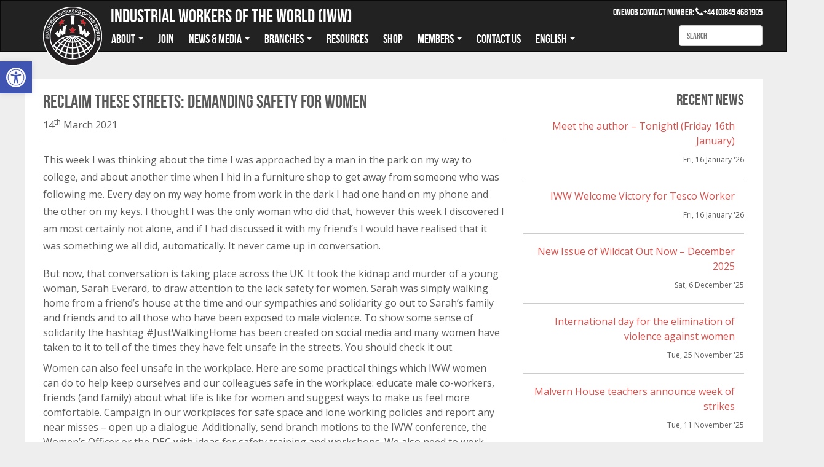

--- FILE ---
content_type: text/html; charset=UTF-8
request_url: https://iww.org.uk/news/reclaim-these-streets-demanding-safety-for-women/
body_size: 15791
content:
<!doctype html>

<!--[if IEMobile 7 ]> <html lang="en-GB"class="no-js iem7"> <![endif]-->
<!--[if lt IE 7 ]> <html lang="en-GB" class="no-js ie6"> <![endif]-->
<!--[if IE 7 ]>    <html lang="en-GB" class="no-js ie7"> <![endif]-->
<!--[if IE 8 ]>    <html lang="en-GB" class="no-js ie8"> <![endif]-->
<!--[if (gte IE 9)|(gt IEMobile 7)|!(IEMobile)|!(IE)]><!--><html lang="en-GB" class="no-js"><!--<![endif]-->
	
	<head>
		<meta charset="utf-8">
		<meta http-equiv="X-UA-Compatible" content="IE=edge,chrome=1">
		<title>Reclaim These Streets: Demanding Safety For Women - Industrial Workers of the World (IWW)</title>	
		<meta name="viewport" content="width=device-width, initial-scale=1.0">
		<script data-cfasync="false" id="ao_optimized_gfonts_config">WebFontConfig={google:{families:["Open Sans Condensed:300,300italic,700","Open Sans:400italic,600,400"] },classes:false, events:false, timeout:1500};</script><link rel="pingback" href="https://iww.org.uk/wp/xmlrpc.php">
		<link rel="shortcut icon" href="https://iww.org.uk/favicon.ico" />
		<!-- wordpress head functions -->
		<meta name='robots' content='index, follow, max-image-preview:large, max-snippet:-1, max-video-preview:-1' />

	<!-- This site is optimized with the Yoast SEO plugin v26.5 - https://yoast.com/wordpress/plugins/seo/ -->
	<link rel="canonical" href="https://iww.org.uk/news/reclaim-these-streets-demanding-safety-for-women/" />
	<meta property="og:locale" content="en_GB" />
	<meta property="og:type" content="article" />
	<meta property="og:title" content="Reclaim These Streets: Demanding Safety For Women - Industrial Workers of the World (IWW)" />
	<meta property="og:description" content="This week I was thinking about the time I was approached by a man in the park on my way to college, and about another time when I hid in a furniture shop to get away from someone who was&hellip;" />
	<meta property="og:url" content="https://iww.org.uk/news/reclaim-these-streets-demanding-safety-for-women/" />
	<meta property="og:site_name" content="Industrial Workers of the World (IWW)" />
	<meta name="twitter:card" content="summary_large_image" />
	<meta name="twitter:label1" content="Estimated reading time" />
	<meta name="twitter:data1" content="2 minutes" />
	<script type="application/ld+json" class="yoast-schema-graph">{"@context":"https://schema.org","@graph":[{"@type":"WebPage","@id":"https://iww.org.uk/news/reclaim-these-streets-demanding-safety-for-women/","url":"https://iww.org.uk/news/reclaim-these-streets-demanding-safety-for-women/","name":"Reclaim These Streets: Demanding Safety For Women - Industrial Workers of the World (IWW)","isPartOf":{"@id":"https://iww.org.uk/#website"},"datePublished":"2021-03-14T12:15:57+00:00","breadcrumb":{"@id":"https://iww.org.uk/news/reclaim-these-streets-demanding-safety-for-women/#breadcrumb"},"inLanguage":"en-GB","potentialAction":[{"@type":"ReadAction","target":["https://iww.org.uk/news/reclaim-these-streets-demanding-safety-for-women/"]}]},{"@type":"BreadcrumbList","@id":"https://iww.org.uk/news/reclaim-these-streets-demanding-safety-for-women/#breadcrumb","itemListElement":[{"@type":"ListItem","position":1,"name":"Home","item":"https://iww.org.uk/"},{"@type":"ListItem","position":2,"name":"News Articles","item":"https://iww.org.uk/news/"},{"@type":"ListItem","position":3,"name":"Reclaim These Streets: Demanding Safety For Women"}]},{"@type":"WebSite","@id":"https://iww.org.uk/#website","url":"https://iww.org.uk/","name":"Industrial Workers of the World (IWW)","description":"Industrial Workers of the World (IWW)","publisher":{"@id":"https://iww.org.uk/#organization"},"potentialAction":[{"@type":"SearchAction","target":{"@type":"EntryPoint","urlTemplate":"https://iww.org.uk/?s={search_term_string}"},"query-input":{"@type":"PropertyValueSpecification","valueRequired":true,"valueName":"search_term_string"}}],"inLanguage":"en-GB"},{"@type":"Organization","@id":"https://iww.org.uk/#organization","name":"Industrial Workers of the World (IWW)","url":"https://iww.org.uk/","logo":{"@type":"ImageObject","inLanguage":"en-GB","@id":"https://iww.org.uk/#/schema/logo/image/","url":"https://iww.org.uk/app/uploads/Industrial_Workers_of_the_World-white-red.png","contentUrl":"https://iww.org.uk/app/uploads/Industrial_Workers_of_the_World-white-red.png","width":500,"height":500,"caption":"Industrial Workers of the World (IWW)"},"image":{"@id":"https://iww.org.uk/#/schema/logo/image/"}}]}</script>
	<!-- / Yoast SEO plugin. -->


<link rel='dns-prefetch' href='//static.addtoany.com' />
<link rel='dns-prefetch' href='//netdna.bootstrapcdn.com' />
<link href='https://fonts.gstatic.com' crossorigin='anonymous' rel='preconnect' />
<link href='https://ajax.googleapis.com' rel='preconnect' />
<link href='https://fonts.googleapis.com' rel='preconnect' />
<link rel="alternate" title="oEmbed (JSON)" type="application/json+oembed" href="https://iww.org.uk/wp-json/oembed/1.0/embed?url=https%3A%2F%2Fiww.org.uk%2Fnews%2Freclaim-these-streets-demanding-safety-for-women%2F&#038;lang=en" />
<link rel="alternate" title="oEmbed (XML)" type="text/xml+oembed" href="https://iww.org.uk/wp-json/oembed/1.0/embed?url=https%3A%2F%2Fiww.org.uk%2Fnews%2Freclaim-these-streets-demanding-safety-for-women%2F&#038;format=xml&#038;lang=en" />
<style id='wp-img-auto-sizes-contain-inline-css' type='text/css'>
img:is([sizes=auto i],[sizes^="auto," i]){contain-intrinsic-size:3000px 1500px}
/*# sourceURL=wp-img-auto-sizes-contain-inline-css */
</style>


<link rel='stylesheet' id='font-awesome-css' href='//netdna.bootstrapcdn.com/font-awesome/4.0.3/css/font-awesome.css?ver=1.0' type='text/css' media='all' />
<link rel='stylesheet' id='bop-css' href='https://iww.org.uk/app/themes/bop/stylesheets/bop.css?ver=1.0' type='text/css' media='all' />
<link rel='stylesheet' id='override-css' href='https://iww.org.uk/app/themes/bop/stylesheets/override.css?ver=1.0' type='text/css' media='all' />
<style id='wp-block-library-inline-css' type='text/css'>
:root{--wp-block-synced-color:#7a00df;--wp-block-synced-color--rgb:122,0,223;--wp-bound-block-color:var(--wp-block-synced-color);--wp-editor-canvas-background:#ddd;--wp-admin-theme-color:#007cba;--wp-admin-theme-color--rgb:0,124,186;--wp-admin-theme-color-darker-10:#006ba1;--wp-admin-theme-color-darker-10--rgb:0,107,160.5;--wp-admin-theme-color-darker-20:#005a87;--wp-admin-theme-color-darker-20--rgb:0,90,135;--wp-admin-border-width-focus:2px}@media (min-resolution:192dpi){:root{--wp-admin-border-width-focus:1.5px}}.wp-element-button{cursor:pointer}:root .has-very-light-gray-background-color{background-color:#eee}:root .has-very-dark-gray-background-color{background-color:#313131}:root .has-very-light-gray-color{color:#eee}:root .has-very-dark-gray-color{color:#313131}:root .has-vivid-green-cyan-to-vivid-cyan-blue-gradient-background{background:linear-gradient(135deg,#00d084,#0693e3)}:root .has-purple-crush-gradient-background{background:linear-gradient(135deg,#34e2e4,#4721fb 50%,#ab1dfe)}:root .has-hazy-dawn-gradient-background{background:linear-gradient(135deg,#faaca8,#dad0ec)}:root .has-subdued-olive-gradient-background{background:linear-gradient(135deg,#fafae1,#67a671)}:root .has-atomic-cream-gradient-background{background:linear-gradient(135deg,#fdd79a,#004a59)}:root .has-nightshade-gradient-background{background:linear-gradient(135deg,#330968,#31cdcf)}:root .has-midnight-gradient-background{background:linear-gradient(135deg,#020381,#2874fc)}:root{--wp--preset--font-size--normal:16px;--wp--preset--font-size--huge:42px}.has-regular-font-size{font-size:1em}.has-larger-font-size{font-size:2.625em}.has-normal-font-size{font-size:var(--wp--preset--font-size--normal)}.has-huge-font-size{font-size:var(--wp--preset--font-size--huge)}.has-text-align-center{text-align:center}.has-text-align-left{text-align:left}.has-text-align-right{text-align:right}.has-fit-text{white-space:nowrap!important}#end-resizable-editor-section{display:none}.aligncenter{clear:both}.items-justified-left{justify-content:flex-start}.items-justified-center{justify-content:center}.items-justified-right{justify-content:flex-end}.items-justified-space-between{justify-content:space-between}.screen-reader-text{border:0;clip-path:inset(50%);height:1px;margin:-1px;overflow:hidden;padding:0;position:absolute;width:1px;word-wrap:normal!important}.screen-reader-text:focus{background-color:#ddd;clip-path:none;color:#444;display:block;font-size:1em;height:auto;left:5px;line-height:normal;padding:15px 23px 14px;text-decoration:none;top:5px;width:auto;z-index:100000}html :where(.has-border-color){border-style:solid}html :where([style*=border-top-color]){border-top-style:solid}html :where([style*=border-right-color]){border-right-style:solid}html :where([style*=border-bottom-color]){border-bottom-style:solid}html :where([style*=border-left-color]){border-left-style:solid}html :where([style*=border-width]){border-style:solid}html :where([style*=border-top-width]){border-top-style:solid}html :where([style*=border-right-width]){border-right-style:solid}html :where([style*=border-bottom-width]){border-bottom-style:solid}html :where([style*=border-left-width]){border-left-style:solid}html :where(img[class*=wp-image-]){height:auto;max-width:100%}:where(figure){margin:0 0 1em}html :where(.is-position-sticky){--wp-admin--admin-bar--position-offset:var(--wp-admin--admin-bar--height,0px)}@media screen and (max-width:600px){html :where(.is-position-sticky){--wp-admin--admin-bar--position-offset:0px}}

/*# sourceURL=wp-block-library-inline-css */
</style><style id='global-styles-inline-css' type='text/css'>
:root{--wp--preset--aspect-ratio--square: 1;--wp--preset--aspect-ratio--4-3: 4/3;--wp--preset--aspect-ratio--3-4: 3/4;--wp--preset--aspect-ratio--3-2: 3/2;--wp--preset--aspect-ratio--2-3: 2/3;--wp--preset--aspect-ratio--16-9: 16/9;--wp--preset--aspect-ratio--9-16: 9/16;--wp--preset--color--black: #000000;--wp--preset--color--cyan-bluish-gray: #abb8c3;--wp--preset--color--white: #ffffff;--wp--preset--color--pale-pink: #f78da7;--wp--preset--color--vivid-red: #cf2e2e;--wp--preset--color--luminous-vivid-orange: #ff6900;--wp--preset--color--luminous-vivid-amber: #fcb900;--wp--preset--color--light-green-cyan: #7bdcb5;--wp--preset--color--vivid-green-cyan: #00d084;--wp--preset--color--pale-cyan-blue: #8ed1fc;--wp--preset--color--vivid-cyan-blue: #0693e3;--wp--preset--color--vivid-purple: #9b51e0;--wp--preset--gradient--vivid-cyan-blue-to-vivid-purple: linear-gradient(135deg,rgb(6,147,227) 0%,rgb(155,81,224) 100%);--wp--preset--gradient--light-green-cyan-to-vivid-green-cyan: linear-gradient(135deg,rgb(122,220,180) 0%,rgb(0,208,130) 100%);--wp--preset--gradient--luminous-vivid-amber-to-luminous-vivid-orange: linear-gradient(135deg,rgb(252,185,0) 0%,rgb(255,105,0) 100%);--wp--preset--gradient--luminous-vivid-orange-to-vivid-red: linear-gradient(135deg,rgb(255,105,0) 0%,rgb(207,46,46) 100%);--wp--preset--gradient--very-light-gray-to-cyan-bluish-gray: linear-gradient(135deg,rgb(238,238,238) 0%,rgb(169,184,195) 100%);--wp--preset--gradient--cool-to-warm-spectrum: linear-gradient(135deg,rgb(74,234,220) 0%,rgb(151,120,209) 20%,rgb(207,42,186) 40%,rgb(238,44,130) 60%,rgb(251,105,98) 80%,rgb(254,248,76) 100%);--wp--preset--gradient--blush-light-purple: linear-gradient(135deg,rgb(255,206,236) 0%,rgb(152,150,240) 100%);--wp--preset--gradient--blush-bordeaux: linear-gradient(135deg,rgb(254,205,165) 0%,rgb(254,45,45) 50%,rgb(107,0,62) 100%);--wp--preset--gradient--luminous-dusk: linear-gradient(135deg,rgb(255,203,112) 0%,rgb(199,81,192) 50%,rgb(65,88,208) 100%);--wp--preset--gradient--pale-ocean: linear-gradient(135deg,rgb(255,245,203) 0%,rgb(182,227,212) 50%,rgb(51,167,181) 100%);--wp--preset--gradient--electric-grass: linear-gradient(135deg,rgb(202,248,128) 0%,rgb(113,206,126) 100%);--wp--preset--gradient--midnight: linear-gradient(135deg,rgb(2,3,129) 0%,rgb(40,116,252) 100%);--wp--preset--font-size--small: 13px;--wp--preset--font-size--medium: 20px;--wp--preset--font-size--large: 36px;--wp--preset--font-size--x-large: 42px;--wp--preset--spacing--20: 0.44rem;--wp--preset--spacing--30: 0.67rem;--wp--preset--spacing--40: 1rem;--wp--preset--spacing--50: 1.5rem;--wp--preset--spacing--60: 2.25rem;--wp--preset--spacing--70: 3.38rem;--wp--preset--spacing--80: 5.06rem;--wp--preset--shadow--natural: 6px 6px 9px rgba(0, 0, 0, 0.2);--wp--preset--shadow--deep: 12px 12px 50px rgba(0, 0, 0, 0.4);--wp--preset--shadow--sharp: 6px 6px 0px rgba(0, 0, 0, 0.2);--wp--preset--shadow--outlined: 6px 6px 0px -3px rgb(255, 255, 255), 6px 6px rgb(0, 0, 0);--wp--preset--shadow--crisp: 6px 6px 0px rgb(0, 0, 0);}:where(.is-layout-flex){gap: 0.5em;}:where(.is-layout-grid){gap: 0.5em;}body .is-layout-flex{display: flex;}.is-layout-flex{flex-wrap: wrap;align-items: center;}.is-layout-flex > :is(*, div){margin: 0;}body .is-layout-grid{display: grid;}.is-layout-grid > :is(*, div){margin: 0;}:where(.wp-block-columns.is-layout-flex){gap: 2em;}:where(.wp-block-columns.is-layout-grid){gap: 2em;}:where(.wp-block-post-template.is-layout-flex){gap: 1.25em;}:where(.wp-block-post-template.is-layout-grid){gap: 1.25em;}.has-black-color{color: var(--wp--preset--color--black) !important;}.has-cyan-bluish-gray-color{color: var(--wp--preset--color--cyan-bluish-gray) !important;}.has-white-color{color: var(--wp--preset--color--white) !important;}.has-pale-pink-color{color: var(--wp--preset--color--pale-pink) !important;}.has-vivid-red-color{color: var(--wp--preset--color--vivid-red) !important;}.has-luminous-vivid-orange-color{color: var(--wp--preset--color--luminous-vivid-orange) !important;}.has-luminous-vivid-amber-color{color: var(--wp--preset--color--luminous-vivid-amber) !important;}.has-light-green-cyan-color{color: var(--wp--preset--color--light-green-cyan) !important;}.has-vivid-green-cyan-color{color: var(--wp--preset--color--vivid-green-cyan) !important;}.has-pale-cyan-blue-color{color: var(--wp--preset--color--pale-cyan-blue) !important;}.has-vivid-cyan-blue-color{color: var(--wp--preset--color--vivid-cyan-blue) !important;}.has-vivid-purple-color{color: var(--wp--preset--color--vivid-purple) !important;}.has-black-background-color{background-color: var(--wp--preset--color--black) !important;}.has-cyan-bluish-gray-background-color{background-color: var(--wp--preset--color--cyan-bluish-gray) !important;}.has-white-background-color{background-color: var(--wp--preset--color--white) !important;}.has-pale-pink-background-color{background-color: var(--wp--preset--color--pale-pink) !important;}.has-vivid-red-background-color{background-color: var(--wp--preset--color--vivid-red) !important;}.has-luminous-vivid-orange-background-color{background-color: var(--wp--preset--color--luminous-vivid-orange) !important;}.has-luminous-vivid-amber-background-color{background-color: var(--wp--preset--color--luminous-vivid-amber) !important;}.has-light-green-cyan-background-color{background-color: var(--wp--preset--color--light-green-cyan) !important;}.has-vivid-green-cyan-background-color{background-color: var(--wp--preset--color--vivid-green-cyan) !important;}.has-pale-cyan-blue-background-color{background-color: var(--wp--preset--color--pale-cyan-blue) !important;}.has-vivid-cyan-blue-background-color{background-color: var(--wp--preset--color--vivid-cyan-blue) !important;}.has-vivid-purple-background-color{background-color: var(--wp--preset--color--vivid-purple) !important;}.has-black-border-color{border-color: var(--wp--preset--color--black) !important;}.has-cyan-bluish-gray-border-color{border-color: var(--wp--preset--color--cyan-bluish-gray) !important;}.has-white-border-color{border-color: var(--wp--preset--color--white) !important;}.has-pale-pink-border-color{border-color: var(--wp--preset--color--pale-pink) !important;}.has-vivid-red-border-color{border-color: var(--wp--preset--color--vivid-red) !important;}.has-luminous-vivid-orange-border-color{border-color: var(--wp--preset--color--luminous-vivid-orange) !important;}.has-luminous-vivid-amber-border-color{border-color: var(--wp--preset--color--luminous-vivid-amber) !important;}.has-light-green-cyan-border-color{border-color: var(--wp--preset--color--light-green-cyan) !important;}.has-vivid-green-cyan-border-color{border-color: var(--wp--preset--color--vivid-green-cyan) !important;}.has-pale-cyan-blue-border-color{border-color: var(--wp--preset--color--pale-cyan-blue) !important;}.has-vivid-cyan-blue-border-color{border-color: var(--wp--preset--color--vivid-cyan-blue) !important;}.has-vivid-purple-border-color{border-color: var(--wp--preset--color--vivid-purple) !important;}.has-vivid-cyan-blue-to-vivid-purple-gradient-background{background: var(--wp--preset--gradient--vivid-cyan-blue-to-vivid-purple) !important;}.has-light-green-cyan-to-vivid-green-cyan-gradient-background{background: var(--wp--preset--gradient--light-green-cyan-to-vivid-green-cyan) !important;}.has-luminous-vivid-amber-to-luminous-vivid-orange-gradient-background{background: var(--wp--preset--gradient--luminous-vivid-amber-to-luminous-vivid-orange) !important;}.has-luminous-vivid-orange-to-vivid-red-gradient-background{background: var(--wp--preset--gradient--luminous-vivid-orange-to-vivid-red) !important;}.has-very-light-gray-to-cyan-bluish-gray-gradient-background{background: var(--wp--preset--gradient--very-light-gray-to-cyan-bluish-gray) !important;}.has-cool-to-warm-spectrum-gradient-background{background: var(--wp--preset--gradient--cool-to-warm-spectrum) !important;}.has-blush-light-purple-gradient-background{background: var(--wp--preset--gradient--blush-light-purple) !important;}.has-blush-bordeaux-gradient-background{background: var(--wp--preset--gradient--blush-bordeaux) !important;}.has-luminous-dusk-gradient-background{background: var(--wp--preset--gradient--luminous-dusk) !important;}.has-pale-ocean-gradient-background{background: var(--wp--preset--gradient--pale-ocean) !important;}.has-electric-grass-gradient-background{background: var(--wp--preset--gradient--electric-grass) !important;}.has-midnight-gradient-background{background: var(--wp--preset--gradient--midnight) !important;}.has-small-font-size{font-size: var(--wp--preset--font-size--small) !important;}.has-medium-font-size{font-size: var(--wp--preset--font-size--medium) !important;}.has-large-font-size{font-size: var(--wp--preset--font-size--large) !important;}.has-x-large-font-size{font-size: var(--wp--preset--font-size--x-large) !important;}
/*# sourceURL=global-styles-inline-css */
</style>

<style id='classic-theme-styles-inline-css' type='text/css'>
/*! This file is auto-generated */
.wp-block-button__link{color:#fff;background-color:#32373c;border-radius:9999px;box-shadow:none;text-decoration:none;padding:calc(.667em + 2px) calc(1.333em + 2px);font-size:1.125em}.wp-block-file__button{background:#32373c;color:#fff;text-decoration:none}
/*# sourceURL=/wp-includes/css/classic-themes.min.css */
</style>
<link rel='stylesheet' id='iww-forms-css-css' href='https://iww.org.uk/app/plugins/iww-forms/iww-forms.css?ver=6.9' type='text/css' media='all' />
<link rel='stylesheet' id='pojo-a11y-css' href='https://iww.org.uk/app/plugins/pojo-accessibility/modules/legacy/assets/css/style.min.css?ver=1.0.0' type='text/css' media='all' />
<link rel='stylesheet' id='addtoany-css' href='https://iww.org.uk/app/plugins/add-to-any/addtoany.min.css?ver=1.16' type='text/css' media='all' />

<script type="text/javascript" id="addtoany-core-js-before">
/* <![CDATA[ */
window.a2a_config=window.a2a_config||{};a2a_config.callbacks=[];a2a_config.overlays=[];a2a_config.templates={};a2a_localize = {
	Share: "Share",
	Save: "Save",
	Subscribe: "Subscribe",
	Email: "Email",
	Bookmark: "Bookmark",
	ShowAll: "Show All",
	ShowLess: "Show less",
	FindServices: "Find service(s)",
	FindAnyServiceToAddTo: "Instantly find any service to add to",
	PoweredBy: "Powered by",
	ShareViaEmail: "Share via email",
	SubscribeViaEmail: "Subscribe via email",
	BookmarkInYourBrowser: "Bookmark in your browser",
	BookmarkInstructions: "Press Ctrl+D or \u2318+D to bookmark this page",
	AddToYourFavorites: "Add to your favourites",
	SendFromWebOrProgram: "Send from any email address or email program",
	EmailProgram: "Email program",
	More: "More&#8230;",
	ThanksForSharing: "Thanks for sharing!",
	ThanksForFollowing: "Thanks for following!"
};


//# sourceURL=addtoany-core-js-before
/* ]]> */
</script>
<script type="text/javascript" defer src="https://static.addtoany.com/menu/page.js" id="addtoany-core-js"></script>
<script type="text/javascript" src="https://iww.org.uk/wp/wp-includes/js/jquery/jquery.min.js?ver=3.7.1" id="jquery-core-js"></script>


<script type="text/javascript" id="antibot-js-extra">
/* <![CDATA[ */
var antibotForms = {"webform-client-form-1284":{"action":"https://nudb.iww.org.uk/node/1284/wrs/post","key":"a8a0c248107520d7eccf1c2589a7652f"},"webform-client-form-1293":{"action":"https://nudb.iww.org.uk/node/1293/wrs/post","key":"2a9dcf3b1fb4e7c88d393a1f1b9fbb60"}};
//# sourceURL=antibot-js-extra
/* ]]> */
</script>




<link rel="https://api.w.org/" href="https://iww.org.uk/wp-json/" /><link rel='shortlink' href='https://iww.org.uk/?p=10069' />
<style type="text/css">
#pojo-a11y-toolbar .pojo-a11y-toolbar-toggle a{ background-color: #4054b2;	color: #ffffff;}
#pojo-a11y-toolbar .pojo-a11y-toolbar-overlay, #pojo-a11y-toolbar .pojo-a11y-toolbar-overlay ul.pojo-a11y-toolbar-items.pojo-a11y-links{ border-color: #4054b2;}
body.pojo-a11y-focusable a:focus{ outline-style: solid !important;	outline-width: 1px !important;	outline-color: #FF0000 !important;}
#pojo-a11y-toolbar{ top: 100px !important;}
#pojo-a11y-toolbar .pojo-a11y-toolbar-overlay{ background-color: #ffffff;}
#pojo-a11y-toolbar .pojo-a11y-toolbar-overlay ul.pojo-a11y-toolbar-items li.pojo-a11y-toolbar-item a, #pojo-a11y-toolbar .pojo-a11y-toolbar-overlay p.pojo-a11y-toolbar-title{ color: #333333;}
#pojo-a11y-toolbar .pojo-a11y-toolbar-overlay ul.pojo-a11y-toolbar-items li.pojo-a11y-toolbar-item a.active{ background-color: #4054b2;	color: #ffffff;}
@media (max-width: 767px) { #pojo-a11y-toolbar { top: 50px !important; } }</style><!-- Piwik -->
<script type="text/javascript">
  var _paq = _paq || [];
  _paq.push(["setDocumentTitle", document.domain + "/" + document.title]);
  _paq.push(["setCookieDomain", "*.iww.org.uk"]);
  _paq.push(["setDomains", ["*.iww.org.uk"]]);
  _paq.push(['trackPageView']);
  _paq.push(['enableLinkTracking']);
  (function() {
    var u="//stats.webarch.net/";
    _paq.push(['setTrackerUrl', u+'piwik.php']);
    _paq.push(['setSiteId', '221']);
    var d=document, g=d.createElement('script'), s=d.getElementsByTagName('script')[0];
    g.type='text/javascript'; g.async=true; g.defer=true; g.src=u+'piwik.js'; s.parentNode.insertBefore(g,s);
  })();
</script>
<noscript><p><img src="//stats.webarch.net/piwik.php?idsite=221" style="border:0;" alt="" /></p></noscript>
<!-- End Piwik Code -->
<link rel="dns-prefetch" href="//stats.webarch.net" /><link rel="icon" href="https://iww.org.uk/app/uploads/cropped-logo-trans-32x32.png" sizes="32x32" />
<link rel="icon" href="https://iww.org.uk/app/uploads/cropped-logo-trans-192x192.png" sizes="192x192" />
<link rel="apple-touch-icon" href="https://iww.org.uk/app/uploads/cropped-logo-trans-180x180.png" />
<meta name="msapplication-TileImage" content="https://iww.org.uk/app/uploads/cropped-logo-trans-270x270.png" />
		<!-- end of wordpress head -->
		<!-- IE8 fallback moved below head to work properly. Added respond as well. Tested to work. -->
		<!-- respond.js -->
		<!--[if lt IE 9]>
			<script type='text/javascript' src="https://cdnjs.cloudflare.com/ajax/libs/respond.js/1.4.2/respond.js"></script>
		<![endif]-->	
	<script data-cfasync="false" id="ao_optimized_gfonts_webfontloader">(function() {var wf = document.createElement('script');wf.src='https://ajax.googleapis.com/ajax/libs/webfont/1/webfont.js';wf.type='text/javascript';wf.async='true';var s=document.getElementsByTagName('script')[0];s.parentNode.insertBefore(wf, s);})();</script></head>

	<body class="wp-singular news-template-default single single-news postid-10069 wp-theme-bop">
		<header role="banner">
			<nav class="navbar navbar-inverse" role="navigation">
				<div class="container navbar-container">
					<div class="login-mob mobile">
											</div>
					<div style="display:none"><select name="lang_choice_1" id="lang_choice_1" class="pll-switcher-select">
	<option value="https://iww.org.uk/news/reclaim-these-streets-demanding-safety-for-women/" lang="en-GB" selected='selected' data-lang="{&quot;id&quot;:0,&quot;name&quot;:&quot;English&quot;,&quot;slug&quot;:&quot;en&quot;,&quot;dir&quot;:0}">English</option>

</select>
<script type="text/javascript">
					document.getElementById( "lang_choice_1" ).addEventListener( "change", function ( event ) { location.href = event.currentTarget.value; } )
				</script></div>
					<!-- Brand and toggle get grouped for better mobile display -->
					<div class="navbar-header">
						<button type="button" class="navbar-toggle" data-toggle="collapse" data-target="#bs-example-navbar-collapse-1">
							<span class="sr-only">Toggle navigation</span>
							<span class="icon-bar"></span>
							<span class="icon-bar"></span>
							<span class="icon-bar"></span>
						</button>
					<div class="tel-wrapper mobile">
							<div class="tel-number">
								<a href="tel:+44 (0)845 4681905"><i class="fa fa-phone-square fa-2x"></i></a>
							</div>			
						</div>
						<div class="search-wrapper mobile">
							<div class="search-mobile">
								<i class="fa fa-search fa-2x" id="search-mobile"></i>
							</div>
						</div>
													<div class='site-logo'>
								<a href='https://iww.org.uk/' title='Industrial Workers of the World (IWW)' rel='home'><noscript><img src='https://iww.org.uk/wp-content/uploads/2015/07/logo1.png' alt='Industrial Workers of the World (IWW)'></noscript><img class="lazyload" src='data:image/svg+xml,%3Csvg%20xmlns=%22http://www.w3.org/2000/svg%22%20viewBox=%220%200%20210%20140%22%3E%3C/svg%3E' data-src='https://iww.org.uk/wp-content/uploads/2015/07/logo1.png' alt='Industrial Workers of the World (IWW)'></a>
							</div>
						
					</div>
					<div class="site-description">Industrial Workers of the World (IWW)</div>
					<div class="clearfix"></div>
					<div id="bs-example-navbar-collapse-1" class="collapse navbar-collapse"><ul id="menu-main-menu" class="nav navbar-nav"><li id="menu-item-330" class="menu-item menu-item-type-custom menu-item-object-custom menu-item-has-children menu-item-330 dropdown"><a title="About" href="#" data-toggle="dropdown" class="dropdown-toggle" aria-haspopup="true">About <span class="caret"></span></a>
<ul role="menu" class=" dropdown-menu">
	<li id="menu-item-328" class="menu-item menu-item-type-post_type menu-item-object-page menu-item-328"><a title="About The IWW" href="https://iww.org.uk/about/">About The IWW</a></li>
	<li id="menu-item-334" class="menu-item menu-item-type-post_type menu-item-object-page menu-item-334"><a title="What Is A Union?" href="https://iww.org.uk/what-is-a-union/">What Is A Union?</a></li>
	<li id="menu-item-335" class="menu-item menu-item-type-post_type menu-item-object-page menu-item-335"><a title="Who We Are" href="https://iww.org.uk/who-we-are/">Who We Are</a></li>
	<li id="menu-item-7836" class="menu-item menu-item-type-post_type menu-item-object-page menu-item-7836"><a title="Structure &#038; Contacts" href="https://iww.org.uk/iww-wise-structure-contacts/">Structure &#038; Contacts</a></li>
	<li id="menu-item-9054" class="menu-item menu-item-type-post_type menu-item-object-page menu-item-9054"><a title="Aims and Constitution" href="https://iww.org.uk/aims-and-constitution/">Aims and Constitution</a></li>
	<li id="menu-item-1946" class="menu-item menu-item-type-post_type menu-item-object-page menu-item-1946"><a title="IWW Preamble" href="https://iww.org.uk/preamble/">IWW Preamble</a></li>
	<li id="menu-item-1589" class="menu-item menu-item-type-post_type menu-item-object-page menu-item-1589"><a title="IWW Video Cache" href="https://iww.org.uk/video/">IWW Video Cache</a></li>
</ul>
</li>
<li id="menu-item-11850" class="menu-item menu-item-type-custom menu-item-object-custom menu-item-11850"><a title="Join" href="https://nudb.iww.org.uk/node/1283/">Join</a></li>
<li id="menu-item-329" class="menu-item menu-item-type-custom menu-item-object-custom menu-item-has-children current-menu-parent current-menu-ancestor menu-item-329 dropdown"><a title="News &amp; Media" href="#" data-toggle="dropdown" class="dropdown-toggle" aria-haspopup="true">News &#038; Media <span class="caret"></span></a>
<ul role="menu" class=" dropdown-menu">
	<li id="menu-item-10282" class="menu-item menu-item-type-post_type menu-item-object-page menu-item-10282"><a title="Wildcat Newsletter" href="https://iww.org.uk/wildcat/">Wildcat Newsletter</a></li>
	<li id="menu-item-324" class="menu-item menu-item-type-post_type_archive menu-item-object-news current-menu-item menu-item-324 active"><a title="News &amp; Articles" href="https://iww.org.uk/news/">News &#038; Articles</a></li>
	<li id="menu-item-3124" class="menu-item menu-item-type-post_type_archive menu-item-object-campaign menu-item-3124"><a title="Current Campaigns" href="https://iww.org.uk/campaign/">Current Campaigns</a></li>
	<li id="menu-item-325" class="menu-item menu-item-type-post_type_archive menu-item-object-event menu-item-325"><a title="Events" href="https://iww.org.uk/event/">Events</a></li>
	<li id="menu-item-5748" class="menu-item menu-item-type-custom menu-item-object-custom menu-item-5748"><a title="New Syndicalist" href="https://newsyndicalist.org/">New Syndicalist</a></li>
	<li id="menu-item-6766" class="menu-item menu-item-type-custom menu-item-object-custom menu-item-6766"><a title="Angry Workers Of The World" href="https://angryworkersworld.wordpress.com/">Angry Workers Of The World</a></li>
</ul>
</li>
<li id="menu-item-1574" class="menu-item menu-item-type-post_type_archive menu-item-object-branch menu-item-has-children menu-item-1574 dropdown"><a title="Branches" href="#" data-toggle="dropdown" class="dropdown-toggle" aria-haspopup="true">Branches <span class="caret"></span></a>
<ul role="menu" class=" dropdown-menu">
	<li id="menu-item-7891" class="menu-item menu-item-type-post_type menu-item-object-branch menu-item-7891"><a title="Aberdeen" href="https://iww.org.uk/?post_type=branch&#038;p=7852">Aberdeen</a></li>
	<li id="menu-item-7890" class="menu-item menu-item-type-post_type menu-item-object-branch menu-item-7890"><a title="Brighton" href="https://iww.org.uk/brighton/">Brighton</a></li>
	<li id="menu-item-7894" class="menu-item menu-item-type-post_type menu-item-object-branch menu-item-7894"><a title="Bristol" href="https://iww.org.uk/bristol/">Bristol</a></li>
	<li id="menu-item-7895" class="menu-item menu-item-type-post_type menu-item-object-branch menu-item-7895"><a title="Central England" href="https://iww.org.uk/central-england/">Central England</a></li>
	<li id="menu-item-7896" class="menu-item menu-item-type-post_type menu-item-object-branch menu-item-7896"><a title="Clydeside" href="https://iww.org.uk/clydeside/">Clydeside</a></li>
	<li id="menu-item-7897" class="menu-item menu-item-type-post_type menu-item-object-branch menu-item-7897"><a title="Cymru (Wales)" href="https://iww.org.uk/cymru/">Cymru (Wales)</a></li>
	<li id="menu-item-7898" class="menu-item menu-item-type-post_type menu-item-object-branch menu-item-7898"><a title="Dorset" href="https://iww.org.uk/dorset/">Dorset</a></li>
	<li id="menu-item-7899" class="menu-item menu-item-type-post_type menu-item-object-branch menu-item-7899"><a title="Edinburgh" href="https://iww.org.uk/edinburgh/">Edinburgh</a></li>
	<li id="menu-item-8924" class="menu-item menu-item-type-custom menu-item-object-custom menu-item-8924"><a title="Education Workers&#039; Industrial Union" href="https://iww.org.uk/education/">Education Workers&#8217; Industrial Union</a></li>
	<li id="menu-item-11238" class="menu-item menu-item-type-custom menu-item-object-custom menu-item-11238"><a title="Environmental Committee" href="https://iww.org.uk/green/">Environmental Committee</a></li>
	<li id="menu-item-7902" class="menu-item menu-item-type-post_type menu-item-object-branch menu-item-7902"><a title="Ireland" href="https://iww.org.uk/ireland/">Ireland</a></li>
	<li id="menu-item-7903" class="menu-item menu-item-type-post_type menu-item-object-branch menu-item-7903"><a title="West Yorkshire" href="https://iww.org.uk/leeds/">West Yorkshire</a></li>
	<li id="menu-item-7905" class="menu-item menu-item-type-post_type menu-item-object-branch menu-item-7905"><a title="Liverpool" href="https://iww.org.uk/liverpool/">Liverpool</a></li>
	<li id="menu-item-7906" class="menu-item menu-item-type-post_type menu-item-object-branch menu-item-7906"><a title="London" href="https://iww.org.uk/london/">London</a></li>
	<li id="menu-item-7907" class="menu-item menu-item-type-post_type menu-item-object-branch menu-item-7907"><a title="Manchester" href="https://iww.org.uk/manchester/">Manchester</a></li>
	<li id="menu-item-10778" class="menu-item menu-item-type-custom menu-item-object-custom menu-item-10778"><a title="Netherlands Branch" href="https://iww.org.uk/netherlands-branch/">Netherlands Branch</a></li>
	<li id="menu-item-10345" class="menu-item menu-item-type-post_type menu-item-object-branch menu-item-10345"><a title="North Devon" href="https://iww.org.uk/north-devon/">North Devon</a></li>
	<li id="menu-item-7909" class="menu-item menu-item-type-post_type menu-item-object-branch menu-item-7909"><a title="Northumbria" href="https://iww.org.uk/northumbria/">Northumbria</a></li>
	<li id="menu-item-7910" class="menu-item menu-item-type-post_type menu-item-object-branch menu-item-7910"><a title="East Midlands and Eastern England" href="https://iww.org.uk/eastern/">East Midlands and Eastern England</a></li>
	<li id="menu-item-11599" class="menu-item menu-item-type-custom menu-item-object-custom menu-item-11599"><a title="Pan African Worker&#039;s Association (PAWA)" href="https://iww.org.uk/pan-african-workers-association-pawa/">Pan African Worker&#8217;s Association (PAWA)</a></li>
	<li id="menu-item-7911" class="menu-item menu-item-type-post_type menu-item-object-branch menu-item-7911"><a title="Reading" href="https://iww.org.uk/reading/">Reading</a></li>
	<li id="menu-item-7913" class="menu-item menu-item-type-post_type menu-item-object-branch menu-item-7913"><a title="Sheffield" href="https://iww.org.uk/sheffield/">Sheffield</a></li>
	<li id="menu-item-7915" class="menu-item menu-item-type-post_type menu-item-object-branch menu-item-7915"><a title="West Midlands" href="https://iww.org.uk/west-midlands/">West Midlands</a></li>
</ul>
</li>
<li id="menu-item-2012" class="menu-item menu-item-type-post_type_archive menu-item-object-resource menu-item-2012"><a title="Resources" href="https://iww.org.uk/resource/">Resources</a></li>
<li id="menu-item-5746" class="menu-item menu-item-type-custom menu-item-object-custom menu-item-5746"><a title="Shop" href="https://shop.iww.org.uk/">Shop</a></li>
<li id="menu-item-2658" class="menu-item menu-item-type-custom menu-item-object-custom menu-item-has-children menu-item-2658 dropdown"><a title="Members" href="#" data-toggle="dropdown" class="dropdown-toggle" aria-haspopup="true">Members <span class="caret"></span></a>
<ul role="menu" class=" dropdown-menu">
	<li id="menu-item-8730" class="menu-item menu-item-type-custom menu-item-object-custom menu-item-8730"><a title="Members&#039; Support Query Form (Members Area login required)" href="https://members.iww.org.uk/contact-us">Members&#8217; Support Query Form (Members Area login required)</a></li>
	<li id="menu-item-2302" class="menu-item menu-item-type-custom menu-item-object-custom menu-item-2302"><a title="Members Area" href="https://members.iww.org.uk/">Members Area</a></li>
	<li id="menu-item-6948" class="menu-item menu-item-type-custom menu-item-object-custom menu-item-6948"><a title="Mailcow" href="https://webarch.email/">Mailcow</a></li>
	<li id="menu-item-7084" class="menu-item menu-item-type-custom menu-item-object-custom menu-item-7084"><a title="Interwob Forum" href="https://forum.iww.org/">Interwob Forum</a></li>
	<li id="menu-item-4701" class="menu-item menu-item-type-custom menu-item-object-custom menu-item-4701"><a title="WobChat" href="https://chat.iww.org.uk/">WobChat</a></li>
	<li id="menu-item-7119" class="menu-item menu-item-type-custom menu-item-object-custom menu-item-7119"><a title="IWW Nextcloud" href="https://cloud.iww.org.uk/">IWW Nextcloud</a></li>
	<li id="menu-item-2659" class="menu-item menu-item-type-custom menu-item-object-custom menu-item-2659"><a title="Contributors Login (IWW Public Website)" href="/wp-admin">Contributors Login (IWW Public Website)</a></li>
	<li id="menu-item-8259" class="menu-item menu-item-type-post_type menu-item-object-page menu-item-8259"><a title="Get active! Get involved!" href="https://iww.org.uk/get-active/">Get active! Get involved!</a></li>
	<li id="menu-item-9055" class="menu-item menu-item-type-custom menu-item-object-custom menu-item-9055"><a title="Wildcat Newsletter Archive (Members&#039; Area Login Required)" href="https://cloud.iww.org.uk/apps/files/?dir=/Newsletter">Wildcat Newsletter Archive (Members&#8217; Area Login Required)</a></li>
</ul>
</li>
<li id="menu-item-11849" class="menu-item menu-item-type-custom menu-item-object-custom menu-item-11849"><a title="Contact us" href="https://iww.org.uk/contact/">Contact us</a></li>
<li id="menu-item-3370" class="pll-parent-menu-item menu-item menu-item-type-custom menu-item-object-custom current-menu-parent menu-item-has-children menu-item-3370 dropdown"><a title="English" href="#" data-toggle="dropdown" class="dropdown-toggle" aria-haspopup="true">English <span class="caret"></span></a>
<ul role="menu" class=" dropdown-menu">
	<li id="menu-item-3370-en" class="lang-item lang-item-3 lang-item-en current-lang lang-item-first menu-item menu-item-type-custom menu-item-object-custom menu-item-3370-en"><a title="English" href="https://iww.org.uk/news/reclaim-these-streets-demanding-safety-for-women/" hreflang="en-GB" lang="en-GB">English</a></li>
</ul>
</li>
</ul></div>					<div class="navbar-form navbar-right tel-desktop desktop">
						<a href="tel:+44 (0)845 4681905">OneWob Contact Number: <i class="fa fa-phone"></i> <span class="pull-right">+44 (0)845 4681905</span></a>
					</div>

										<form class="navbar-form navbar-right desktop" role="search" method="get" id="searchform" action="https://iww.org.uk/">
						<div class="form-group">
							<input name="s" id="search" type="text" class="search-query form-control" autocomplete="off" placeholder="Search">
						</div>
					</form>
								</div>
			</nav>
			<div id="search-form-mobile">
			<form role="search" method="get" id="searchform-mobile" action="https://iww.org.uk/">
				<div class="form-group">
					<input name="s" id="s" type="text" class="search-query form-control" autocomplete="off" placeholder="Search">
				</div>
			</form>
			</div>
		</header> <!-- end header -->
				<div class="container content-container">
			<aside id="social" class="widget-area" role="complementary" aria-label="Social Media Links">
				<aside id="a2a_follow_widget-2" class="widget widget_a2a_follow_widget"><div class="a2a_kit a2a_kit_size_32 a2a_follow addtoany_list"></div></aside>			</aside>

			
			<div id="content" class="clearfix row">
			
				<div id="main" class="col-sm-8 clearfix" role="main">

										
					<article id="post-10069" class="clearfix article-wrapper post-10069 news type-news status-publish hentry" role="article" itemscope itemtype="http://schema.org/BlogPosting">
						
						<header>						
														
							<div class="page-header">
                <h1 class="single-title" itemprop="headline">Reclaim These Streets: Demanding Safety For Women</h1>
                                <time datetime="2021-03-14" itemprop="datePublished">14<sup>th</sup> March 2021</time>
                              </div>			
						</header> <!-- end article header -->
					
						<section class="post_content clearfix" itemprop="articleBody">
							<p class="lead"><span style="font-size: medium;">This week I was thinking about the time I was approached by a man in the park on my way to college, and about another time when I hid in a furniture shop to get away from someone who was following me. Every day on my way home from work in the dark I had one hand on my phone and the other on my keys. I thought I was the only woman who did that, however this week I discovered I am most certainly not alone, and if I had discussed it with my friend’s I would have realised that it was something we all did, automatically. It never came up in conversation. </span></p>
<p><span style="font-size: medium;">But now, that conversation is taking place across the UK. It took the kidnap and murder of a young woman, Sarah Everard, to draw attention to the lack safety for women. Sarah was simply walking home from a friend’s house at the time and our sympathies and solidarity go out to Sarah’s family and friends and to all those who have been exposed to male violence. To show some sense of solidarity the hashtag #JustWalkingHome has been created on social media and many women have taken to it to tell of the times they have felt unsafe in the streets. You should check it out. </span></p>
<p><span style="font-size: medium;">Women can also feel unsafe in the workplace. Here are some practical things which IWW women can do to help keep ourselves and our colleagues safe in the workplace: educate male co-workers, friends (and family) about what life is like for women and suggest ways to make us feel more comfortable. Campaign in our workplaces for safe space and lone working policies and report any near misses – open up a dialogue. Additionally, send branch motions to the IWW conference, the Women’s Officer or the DEC with ideas for safety training and workshops. We also need to work more urgently on ending our patriarchal systems. </span></p>
<p><span style="font-size: medium;">Reclaim These Streets have set up a crowdfunding page to raise money for women’s charitable causes in the wake of Sarah Everard’s death. If you would like to donate, you can do so here: <a href="https://www.justgiving.com/crowdfunding/reclaimthesestreets">https://www.justgiving.com/crowdfunding/reclaimthesestreets</a>.</span></p>
<p><span style="font-size: medium;">In solidarity, </span></p>
<p><span style="font-size: medium;">Hazel – IWW WISERA Women’s Officer. </span></p>
<div class="addtoany_share_save_container addtoany_content addtoany_content_bottom"><div class="a2a_kit a2a_kit_size_32 addtoany_list" data-a2a-url="https://iww.org.uk/news/reclaim-these-streets-demanding-safety-for-women/" data-a2a-title="Reclaim These Streets: Demanding Safety For Women"><a class="a2a_button_copy_link" href="https://www.addtoany.com/add_to/copy_link?linkurl=https%3A%2F%2Fiww.org.uk%2Fnews%2Freclaim-these-streets-demanding-safety-for-women%2F&amp;linkname=Reclaim%20These%20Streets%3A%20Demanding%20Safety%20For%20Women" title="Copy Link" rel="nofollow noopener" target="_blank"></a><a class="a2a_button_email" href="https://www.addtoany.com/add_to/email?linkurl=https%3A%2F%2Fiww.org.uk%2Fnews%2Freclaim-these-streets-demanding-safety-for-women%2F&amp;linkname=Reclaim%20These%20Streets%3A%20Demanding%20Safety%20For%20Women" title="Email" rel="nofollow noopener" target="_blank"></a><a class="a2a_button_printfriendly" href="https://www.addtoany.com/add_to/printfriendly?linkurl=https%3A%2F%2Fiww.org.uk%2Fnews%2Freclaim-these-streets-demanding-safety-for-women%2F&amp;linkname=Reclaim%20These%20Streets%3A%20Demanding%20Safety%20For%20Women" title="PrintFriendly" rel="nofollow noopener" target="_blank"></a><a class="a2a_button_sms" href="https://www.addtoany.com/add_to/sms?linkurl=https%3A%2F%2Fiww.org.uk%2Fnews%2Freclaim-these-streets-demanding-safety-for-women%2F&amp;linkname=Reclaim%20These%20Streets%3A%20Demanding%20Safety%20For%20Women" title="Message" rel="nofollow noopener" target="_blank"></a><a class="a2a_dd addtoany_share_save addtoany_share" href="https://www.addtoany.com/share"></a></div></div>							
												
						</section> <!-- end article section -->				
					</article> <!-- end article -->
					
										
								
				</div> <!-- end #main -->
				<div id="sidebar1" class="col-sm-4" role="complementary">
										
						<section id="sidebar-recent-news" role="complementary">
		<div id="related-news">
			<h4>Recent News</h4>
			<ul>
									<li>
						<a title="Meet the author &#8211; Tonight! (Friday 16th January)" href="https://iww.org.uk/news/meet-the-author-tonight-friday-16th-january/">Meet the author &#8211; Tonight! (Friday 16th January)</a>
						<time datetime="2026-01-16T11:00:05+00:00">Fri, 16 January '26</time>
					</li>
									<li>
						<a title="IWW Welcome Victory for Tesco Worker" href="https://iww.org.uk/news/iww-welcome-victory-for-tesco-worker/">IWW Welcome Victory for Tesco Worker</a>
						<time datetime="2026-01-16T00:25:41+00:00">Fri, 16 January '26</time>
					</li>
									<li>
						<a title="New Issue of Wildcat Out Now &#8211; December 2025" href="https://iww.org.uk/news/12698/">New Issue of Wildcat Out Now &#8211; December 2025</a>
						<time datetime="2025-12-06T20:07:25+00:00">Sat, 6 December '25</time>
					</li>
									<li>
						<a title="International day for the elimination of violence against women" href="https://iww.org.uk/news/international-day-for-the-elimination-of-violence-against-women/">International day for the elimination of violence against women</a>
						<time datetime="2025-11-25T22:42:18+00:00">Tue, 25 November '25</time>
					</li>
									<li>
						<a title="Malvern House teachers announce week of strikes" href="https://iww.org.uk/news/malvern-house-teachers-announce-week-of-strikes/">Malvern House teachers announce week of strikes</a>
						<time datetime="2025-11-11T20:12:11+00:00">Tue, 11 November '25</time>
					</li>
							</ul>
		</div>
	</section>
				</div>
    
			</div> <!-- end #content -->

		</div> <!-- end #container -->
		<div class="container-fluid footer">
			<footer role="contentinfo">
				<div id="inner-footer" class="clearfix container">
					<div class="row">
						<div id="widget-footer" class="clearfix">
						</div>
					</div>
					<div class="row">						
						<div class="col-xs-12 col-sm-4 col-lg-4">
							<div class="affiliated-regions">
																						<h4>An International Union</h4>
								<ul class="list-unstyled">
																			<a href="https://iww.org">
										<li><i class="fa fa-globe"></i> North America</li>
										</a>
																			<a href="https://wobblies.org">
										<li><i class="fa fa-globe"></i> German Language Region</li>
										</a>
																			<a href="https://iwwisland.org">
										<li><i class="fa fa-globe"></i> Iceland</li>
										</a>
																			<a href="https://iwwist.org">
										<li><i class="fa fa-globe"></i> Turkey</li>
										</a>
																			<a href="https://www.iww.org.au">
										<li><i class="fa fa-globe"></i> Australia</li>
										</a>
																			<a href="https://www.onebigunion.ie/">
										<li><i class="fa fa-globe"></i> Ireland</li>
										</a>
																			<a href="https://iwwnederland.org/">
										<li><i class="fa fa-globe"></i> Netherlands</li>
										</a>
																			<a href="https://iwwpoland.org">
										<li><i class="fa fa-globe"></i> Poland</li>
										</a>
																			<a href="https://prisonersolidarity.wixsite.com/psnldn">
										<li><i class="fa fa-globe"></i> Prisoner Solidarity Network</li>
										</a>
																			<a href="https://ecology.iww.org">
										<li><i class="fa fa-globe"></i> Environmental Unionism Caucus</li>
										</a>
																			<a href="https://industrialworker.iww.org">
										<li><i class="fa fa-globe"></i> Industrial Worker Magazine</li>
										</a>
																	</ul>
														</div>
						</div>
						<div class="col-xs-12 col-sm-3 col-lg-4"><div class="footer-logo"><noscript><img src="https://iww.org.uk/wp-content/uploads/2015/07/logo1.png" alt="logo"></noscript><img class="lazyload" src='data:image/svg+xml,%3Csvg%20xmlns=%22http://www.w3.org/2000/svg%22%20viewBox=%220%200%20210%20140%22%3E%3C/svg%3E' data-src="https://iww.org.uk/wp-content/uploads/2015/07/logo1.png" alt="logo"></div></div>
						<div class="col-xs-12 col-sm-5 col-lg-4">
						<div class="footer-contacts">
							<h4>Industrial Workers of the World (IWW)</h4>
							<p>Wales, Ireland, Scotland and England</p>
							<ul class="list-unstyled">
								<li><a href="tel:+44 (0)845 4681905"><span>+44 (0)845 4681905</span> <i class="fa fa-phone"></i></a></li>
								<li><a href="https://iww.org.uk/"><span>iww.org.uk</span> <i class="fa fa-globe"></i></a></li>
								<li><a href="https://iww.org.uk/contact/"><span>Contact Form</span> <i class="fa fa-envelope"></i></a></li>
								<li><span class="postal-address">IWW, PO Box 111, Minehead, TA24 9DH</span> <i class="fa fa-envelope-o"></i></li>
							</ul>
							<p class="attribution">© 2024 Industrial Workers of the World</p>
							<p>&nbsp;<br>
              <a href="/privacy/">IWW Privacy Policy</a><br>
							<a href="/cookies/">IWW Cookie Policy</a></p>
						</div>
						</div>
											</div>
				</div> <!-- end #inner-footer -->	
			</footer> <!-- end footer -->
		</div> <!-- end #container-fluid -->
				
		<!--[if lt IE 7 ]>
  			<script src="//ajax.googleapis.com/ajax/libs/chrome-frame/1.0.3/CFInstall.min.js"></script>
  			<script>window.attachEvent('onload',function(){CFInstall.check({mode:'overlay'})})</script>
		<![endif]-->
		
		<script type="speculationrules">
{"prefetch":[{"source":"document","where":{"and":[{"href_matches":"/*"},{"not":{"href_matches":["/wp/wp-*.php","/wp/wp-admin/*","/app/uploads/*","/app/*","/app/plugins/*","/app/themes/bop/*","/*\\?(.+)"]}},{"not":{"selector_matches":"a[rel~=\"nofollow\"]"}},{"not":{"selector_matches":".no-prefetch, .no-prefetch a"}}]},"eagerness":"conservative"}]}
</script>

<noscript><style>.lazyload{display:none;}</style></noscript><script data-noptimize="1">window.lazySizesConfig=window.lazySizesConfig||{};window.lazySizesConfig.loadMode=1;</script><script async data-noptimize="1" src='https://iww.org.uk/app/plugins/autoptimize/classes/external/js/lazysizes.min.js?ao_version=3.1.14'></script><script type="text/javascript" id="pojo-a11y-js-extra">
/* <![CDATA[ */
var PojoA11yOptions = {"focusable":"","remove_link_target":"","add_role_links":"1","enable_save":"1","save_expiration":"720"};
//# sourceURL=pojo-a11y-js-extra
/* ]]> */
</script>




		<a id="pojo-a11y-skip-content" class="pojo-skip-link pojo-skip-content" tabindex="1" accesskey="s" href="#content">Skip to content</a>
				<nav id="pojo-a11y-toolbar" class="pojo-a11y-toolbar-left" role="navigation">
			<div class="pojo-a11y-toolbar-toggle">
				<a class="pojo-a11y-toolbar-link pojo-a11y-toolbar-toggle-link" href="javascript:void(0);" title="Accessibility Tools" role="button">
					<span class="pojo-sr-only sr-only">Open toolbar</span>
					<svg xmlns="http://www.w3.org/2000/svg" viewBox="0 0 100 100" fill="currentColor" width="1em">
						<title>Accessibility Tools</title>
						<path d="M50 8.1c23.2 0 41.9 18.8 41.9 41.9 0 23.2-18.8 41.9-41.9 41.9C26.8 91.9 8.1 73.2 8.1 50S26.8 8.1 50 8.1M50 0C22.4 0 0 22.4 0 50s22.4 50 50 50 50-22.4 50-50S77.6 0 50 0zm0 11.3c-21.4 0-38.7 17.3-38.7 38.7S28.6 88.7 50 88.7 88.7 71.4 88.7 50 71.4 11.3 50 11.3zm0 8.9c4 0 7.3 3.2 7.3 7.3S54 34.7 50 34.7s-7.3-3.2-7.3-7.3 3.3-7.2 7.3-7.2zm23.7 19.7c-5.8 1.4-11.2 2.6-16.6 3.2.2 20.4 2.5 24.8 5 31.4.7 1.9-.2 4-2.1 4.7-1.9.7-4-.2-4.7-2.1-1.8-4.5-3.4-8.2-4.5-15.8h-2c-1 7.6-2.7 11.3-4.5 15.8-.7 1.9-2.8 2.8-4.7 2.1-1.9-.7-2.8-2.8-2.1-4.7 2.6-6.6 4.9-11 5-31.4-5.4-.6-10.8-1.8-16.6-3.2-1.7-.4-2.8-2.1-2.4-3.9.4-1.7 2.1-2.8 3.9-2.4 19.5 4.6 25.1 4.6 44.5 0 1.7-.4 3.5.7 3.9 2.4.7 1.8-.3 3.5-2.1 3.9z"/>					</svg>
				</a>
			</div>
			<div class="pojo-a11y-toolbar-overlay">
				<div class="pojo-a11y-toolbar-inner">
					<p class="pojo-a11y-toolbar-title">Accessibility Tools</p>

					<ul class="pojo-a11y-toolbar-items pojo-a11y-tools">
																			<li class="pojo-a11y-toolbar-item">
								<a href="#" class="pojo-a11y-toolbar-link pojo-a11y-btn-resize-font pojo-a11y-btn-resize-plus" data-action="resize-plus" data-action-group="resize" tabindex="-1" role="button">
									<span class="pojo-a11y-toolbar-icon"><svg version="1.1" xmlns="http://www.w3.org/2000/svg" width="1em" viewBox="0 0 448 448"><title>Increase Text</title><path fill="currentColor" d="M256 200v16c0 4.25-3.75 8-8 8h-56v56c0 4.25-3.75 8-8 8h-16c-4.25 0-8-3.75-8-8v-56h-56c-4.25 0-8-3.75-8-8v-16c0-4.25 3.75-8 8-8h56v-56c0-4.25 3.75-8 8-8h16c4.25 0 8 3.75 8 8v56h56c4.25 0 8 3.75 8 8zM288 208c0-61.75-50.25-112-112-112s-112 50.25-112 112 50.25 112 112 112 112-50.25 112-112zM416 416c0 17.75-14.25 32-32 32-8.5 0-16.75-3.5-22.5-9.5l-85.75-85.5c-29.25 20.25-64.25 31-99.75 31-97.25 0-176-78.75-176-176s78.75-176 176-176 176 78.75 176 176c0 35.5-10.75 70.5-31 99.75l85.75 85.75c5.75 5.75 9.25 14 9.25 22.5z"></path></svg></span><span class="pojo-a11y-toolbar-text">Increase Text</span>								</a>
							</li>

							<li class="pojo-a11y-toolbar-item">
								<a href="#" class="pojo-a11y-toolbar-link pojo-a11y-btn-resize-font pojo-a11y-btn-resize-minus" data-action="resize-minus" data-action-group="resize" tabindex="-1" role="button">
									<span class="pojo-a11y-toolbar-icon"><svg version="1.1" xmlns="http://www.w3.org/2000/svg" width="1em" viewBox="0 0 448 448"><title>Decrease Text</title><path fill="currentColor" d="M256 200v16c0 4.25-3.75 8-8 8h-144c-4.25 0-8-3.75-8-8v-16c0-4.25 3.75-8 8-8h144c4.25 0 8 3.75 8 8zM288 208c0-61.75-50.25-112-112-112s-112 50.25-112 112 50.25 112 112 112 112-50.25 112-112zM416 416c0 17.75-14.25 32-32 32-8.5 0-16.75-3.5-22.5-9.5l-85.75-85.5c-29.25 20.25-64.25 31-99.75 31-97.25 0-176-78.75-176-176s78.75-176 176-176 176 78.75 176 176c0 35.5-10.75 70.5-31 99.75l85.75 85.75c5.75 5.75 9.25 14 9.25 22.5z"></path></svg></span><span class="pojo-a11y-toolbar-text">Decrease Text</span>								</a>
							</li>
						
													<li class="pojo-a11y-toolbar-item">
								<a href="#" class="pojo-a11y-toolbar-link pojo-a11y-btn-background-group pojo-a11y-btn-grayscale" data-action="grayscale" data-action-group="schema" tabindex="-1" role="button">
									<span class="pojo-a11y-toolbar-icon"><svg version="1.1" xmlns="http://www.w3.org/2000/svg" width="1em" viewBox="0 0 448 448"><title>Grayscale</title><path fill="currentColor" d="M15.75 384h-15.75v-352h15.75v352zM31.5 383.75h-8v-351.75h8v351.75zM55 383.75h-7.75v-351.75h7.75v351.75zM94.25 383.75h-7.75v-351.75h7.75v351.75zM133.5 383.75h-15.5v-351.75h15.5v351.75zM165 383.75h-7.75v-351.75h7.75v351.75zM180.75 383.75h-7.75v-351.75h7.75v351.75zM196.5 383.75h-7.75v-351.75h7.75v351.75zM235.75 383.75h-15.75v-351.75h15.75v351.75zM275 383.75h-15.75v-351.75h15.75v351.75zM306.5 383.75h-15.75v-351.75h15.75v351.75zM338 383.75h-15.75v-351.75h15.75v351.75zM361.5 383.75h-15.75v-351.75h15.75v351.75zM408.75 383.75h-23.5v-351.75h23.5v351.75zM424.5 383.75h-8v-351.75h8v351.75zM448 384h-15.75v-352h15.75v352z"></path></svg></span><span class="pojo-a11y-toolbar-text">Grayscale</span>								</a>
							</li>
						
													<li class="pojo-a11y-toolbar-item">
								<a href="#" class="pojo-a11y-toolbar-link pojo-a11y-btn-background-group pojo-a11y-btn-high-contrast" data-action="high-contrast" data-action-group="schema" tabindex="-1" role="button">
									<span class="pojo-a11y-toolbar-icon"><svg version="1.1" xmlns="http://www.w3.org/2000/svg" width="1em" viewBox="0 0 448 448"><title>High Contrast</title><path fill="currentColor" d="M192 360v-272c-75 0-136 61-136 136s61 136 136 136zM384 224c0 106-86 192-192 192s-192-86-192-192 86-192 192-192 192 86 192 192z"></path></svg></span><span class="pojo-a11y-toolbar-text">High Contrast</span>								</a>
							</li>
						
													<li class="pojo-a11y-toolbar-item">
								<a href="#" class="pojo-a11y-toolbar-link pojo-a11y-btn-background-group pojo-a11y-btn-negative-contrast" data-action="negative-contrast" data-action-group="schema" tabindex="-1" role="button">

									<span class="pojo-a11y-toolbar-icon"><svg version="1.1" xmlns="http://www.w3.org/2000/svg" width="1em" viewBox="0 0 448 448"><title>Negative Contrast</title><path fill="currentColor" d="M416 240c-23.75-36.75-56.25-68.25-95.25-88.25 10 17 15.25 36.5 15.25 56.25 0 61.75-50.25 112-112 112s-112-50.25-112-112c0-19.75 5.25-39.25 15.25-56.25-39 20-71.5 51.5-95.25 88.25 42.75 66 111.75 112 192 112s149.25-46 192-112zM236 144c0-6.5-5.5-12-12-12-41.75 0-76 34.25-76 76 0 6.5 5.5 12 12 12s12-5.5 12-12c0-28.5 23.5-52 52-52 6.5 0 12-5.5 12-12zM448 240c0 6.25-2 12-5 17.25-46 75.75-130.25 126.75-219 126.75s-173-51.25-219-126.75c-3-5.25-5-11-5-17.25s2-12 5-17.25c46-75.5 130.25-126.75 219-126.75s173 51.25 219 126.75c3 5.25 5 11 5 17.25z"></path></svg></span><span class="pojo-a11y-toolbar-text">Negative Contrast</span>								</a>
							</li>
						
													<li class="pojo-a11y-toolbar-item">
								<a href="#" class="pojo-a11y-toolbar-link pojo-a11y-btn-background-group pojo-a11y-btn-light-background" data-action="light-background" data-action-group="schema" tabindex="-1" role="button">
									<span class="pojo-a11y-toolbar-icon"><svg version="1.1" xmlns="http://www.w3.org/2000/svg" width="1em" viewBox="0 0 448 448"><title>Light Background</title><path fill="currentColor" d="M184 144c0 4.25-3.75 8-8 8s-8-3.75-8-8c0-17.25-26.75-24-40-24-4.25 0-8-3.75-8-8s3.75-8 8-8c23.25 0 56 12.25 56 40zM224 144c0-50-50.75-80-96-80s-96 30-96 80c0 16 6.5 32.75 17 45 4.75 5.5 10.25 10.75 15.25 16.5 17.75 21.25 32.75 46.25 35.25 74.5h57c2.5-28.25 17.5-53.25 35.25-74.5 5-5.75 10.5-11 15.25-16.5 10.5-12.25 17-29 17-45zM256 144c0 25.75-8.5 48-25.75 67s-40 45.75-42 72.5c7.25 4.25 11.75 12.25 11.75 20.5 0 6-2.25 11.75-6.25 16 4 4.25 6.25 10 6.25 16 0 8.25-4.25 15.75-11.25 20.25 2 3.5 3.25 7.75 3.25 11.75 0 16.25-12.75 24-27.25 24-6.5 14.5-21 24-36.75 24s-30.25-9.5-36.75-24c-14.5 0-27.25-7.75-27.25-24 0-4 1.25-8.25 3.25-11.75-7-4.5-11.25-12-11.25-20.25 0-6 2.25-11.75 6.25-16-4-4.25-6.25-10-6.25-16 0-8.25 4.5-16.25 11.75-20.5-2-26.75-24.75-53.5-42-72.5s-25.75-41.25-25.75-67c0-68 64.75-112 128-112s128 44 128 112z"></path></svg></span><span class="pojo-a11y-toolbar-text">Light Background</span>								</a>
							</li>
						
													<li class="pojo-a11y-toolbar-item">
								<a href="#" class="pojo-a11y-toolbar-link pojo-a11y-btn-links-underline" data-action="links-underline" data-action-group="toggle" tabindex="-1" role="button">
									<span class="pojo-a11y-toolbar-icon"><svg version="1.1" xmlns="http://www.w3.org/2000/svg" width="1em" viewBox="0 0 448 448"><title>Links Underline</title><path fill="currentColor" d="M364 304c0-6.5-2.5-12.5-7-17l-52-52c-4.5-4.5-10.75-7-17-7-7.25 0-13 2.75-18 8 8.25 8.25 18 15.25 18 28 0 13.25-10.75 24-24 24-12.75 0-19.75-9.75-28-18-5.25 5-8.25 10.75-8.25 18.25 0 6.25 2.5 12.5 7 17l51.5 51.75c4.5 4.5 10.75 6.75 17 6.75s12.5-2.25 17-6.5l36.75-36.5c4.5-4.5 7-10.5 7-16.75zM188.25 127.75c0-6.25-2.5-12.5-7-17l-51.5-51.75c-4.5-4.5-10.75-7-17-7s-12.5 2.5-17 6.75l-36.75 36.5c-4.5 4.5-7 10.5-7 16.75 0 6.5 2.5 12.5 7 17l52 52c4.5 4.5 10.75 6.75 17 6.75 7.25 0 13-2.5 18-7.75-8.25-8.25-18-15.25-18-28 0-13.25 10.75-24 24-24 12.75 0 19.75 9.75 28 18 5.25-5 8.25-10.75 8.25-18.25zM412 304c0 19-7.75 37.5-21.25 50.75l-36.75 36.5c-13.5 13.5-31.75 20.75-50.75 20.75-19.25 0-37.5-7.5-51-21.25l-51.5-51.75c-13.5-13.5-20.75-31.75-20.75-50.75 0-19.75 8-38.5 22-52.25l-22-22c-13.75 14-32.25 22-52 22-19 0-37.5-7.5-51-21l-52-52c-13.75-13.75-21-31.75-21-51 0-19 7.75-37.5 21.25-50.75l36.75-36.5c13.5-13.5 31.75-20.75 50.75-20.75 19.25 0 37.5 7.5 51 21.25l51.5 51.75c13.5 13.5 20.75 31.75 20.75 50.75 0 19.75-8 38.5-22 52.25l22 22c13.75-14 32.25-22 52-22 19 0 37.5 7.5 51 21l52 52c13.75 13.75 21 31.75 21 51z"></path></svg></span><span class="pojo-a11y-toolbar-text">Links Underline</span>								</a>
							</li>
						
													<li class="pojo-a11y-toolbar-item">
								<a href="#" class="pojo-a11y-toolbar-link pojo-a11y-btn-readable-font" data-action="readable-font" data-action-group="toggle" tabindex="-1" role="button">
									<span class="pojo-a11y-toolbar-icon"><svg version="1.1" xmlns="http://www.w3.org/2000/svg" width="1em" viewBox="0 0 448 448"><title>Readable Font</title><path fill="currentColor" d="M181.25 139.75l-42.5 112.5c24.75 0.25 49.5 1 74.25 1 4.75 0 9.5-0.25 14.25-0.5-13-38-28.25-76.75-46-113zM0 416l0.5-19.75c23.5-7.25 49-2.25 59.5-29.25l59.25-154 70-181h32c1 1.75 2 3.5 2.75 5.25l51.25 120c18.75 44.25 36 89 55 133 11.25 26 20 52.75 32.5 78.25 1.75 4 5.25 11.5 8.75 14.25 8.25 6.5 31.25 8 43 12.5 0.75 4.75 1.5 9.5 1.5 14.25 0 2.25-0.25 4.25-0.25 6.5-31.75 0-63.5-4-95.25-4-32.75 0-65.5 2.75-98.25 3.75 0-6.5 0.25-13 1-19.5l32.75-7c6.75-1.5 20-3.25 20-12.5 0-9-32.25-83.25-36.25-93.5l-112.5-0.5c-6.5 14.5-31.75 80-31.75 89.5 0 19.25 36.75 20 51 22 0.25 4.75 0.25 9.5 0.25 14.5 0 2.25-0.25 4.5-0.5 6.75-29 0-58.25-5-87.25-5-3.5 0-8.5 1.5-12 2-15.75 2.75-31.25 3.5-47 3.5z"></path></svg></span><span class="pojo-a11y-toolbar-text">Readable Font</span>								</a>
							</li>
																		<li class="pojo-a11y-toolbar-item">
							<a href="#" class="pojo-a11y-toolbar-link pojo-a11y-btn-reset" data-action="reset" tabindex="-1" role="button">
								<span class="pojo-a11y-toolbar-icon"><svg version="1.1" xmlns="http://www.w3.org/2000/svg" width="1em" viewBox="0 0 448 448"><title>Reset</title><path fill="currentColor" d="M384 224c0 105.75-86.25 192-192 192-57.25 0-111.25-25.25-147.75-69.25-2.5-3.25-2.25-8 0.5-10.75l34.25-34.5c1.75-1.5 4-2.25 6.25-2.25 2.25 0.25 4.5 1.25 5.75 3 24.5 31.75 61.25 49.75 101 49.75 70.5 0 128-57.5 128-128s-57.5-128-128-128c-32.75 0-63.75 12.5-87 34.25l34.25 34.5c4.75 4.5 6 11.5 3.5 17.25-2.5 6-8.25 10-14.75 10h-112c-8.75 0-16-7.25-16-16v-112c0-6.5 4-12.25 10-14.75 5.75-2.5 12.75-1.25 17.25 3.5l32.5 32.25c35.25-33.25 83-53 132.25-53 105.75 0 192 86.25 192 192z"></path></svg></span>
								<span class="pojo-a11y-toolbar-text">Reset</span>
							</a>
						</li>
					</ul>
											<ul class="pojo-a11y-toolbar-items pojo-a11y-links">
																													<li class="pojo-a11y-toolbar-item">
									<a href="https://iww.org.uk/feedback/" class="pojo-a11y-toolbar-link pojo-a11y-link-feedback" tabindex="-1" role="button">
										<span class="pojo-a11y-toolbar-icon"><svg version="1.1" xmlns="http://www.w3.org/2000/svg" width="1em" viewBox="0 0 448 448"><title>Feedback</title><path fill="currentColor" d="M448 224c0 88.5-100.25 160-224 160-12.25 0-24.5-0.75-36.25-2-32.75 29-71.75 49.5-115 60.5-9 2.5-18.75 4.25-28.5 5.5-5.5 0.5-10.75-3.5-12-9.5v-0.25c-1.25-6.25 3-10 6.75-14.5 15.75-17.75 33.75-32.75 45.5-74.5-51.5-29.25-84.5-74.5-84.5-125.25 0-88.25 100.25-160 224-160s224 71.5 224 160z"></path></svg></span><span class="pojo-a11y-toolbar-text">Feedback</span>									</a>
								</li>
													</ul>
									</div>
			</div>
		</nav>
		
	<script defer src="https://iww.org.uk/app/cache/autoptimize/js/autoptimize_a7e6c93e996f673f95fb97f75750e347.js"></script></body>

</html>


--- FILE ---
content_type: text/css
request_url: https://iww.org.uk/app/themes/bop/stylesheets/bop.css?ver=1.0
body_size: 32431
content:
@charset "UTF-8";
/*! normalize.css v3.0.1 | MIT License | git.io/normalize */
/* line 9, ../../../../../../../Ruby193/lib/ruby/gems/1.9.1/gems/bootstrap-sass-3.2.0.2/assets/stylesheets/bootstrap/_normalize.scss */
html {
  font-family: sans-serif;
  -ms-text-size-adjust: 100%;
  -webkit-text-size-adjust: 100%;
}

/* line 19, ../../../../../../../Ruby193/lib/ruby/gems/1.9.1/gems/bootstrap-sass-3.2.0.2/assets/stylesheets/bootstrap/_normalize.scss */
body {
  margin: 0;
}

/* line 32, ../../../../../../../Ruby193/lib/ruby/gems/1.9.1/gems/bootstrap-sass-3.2.0.2/assets/stylesheets/bootstrap/_normalize.scss */
article,
aside,
details,
figcaption,
figure,
footer,
header,
hgroup,
main,
nav,
section,
summary {
  display: block;
}

/* line 52, ../../../../../../../Ruby193/lib/ruby/gems/1.9.1/gems/bootstrap-sass-3.2.0.2/assets/stylesheets/bootstrap/_normalize.scss */
audio,
canvas,
progress,
video {
  display: inline-block;
  vertical-align: baseline;
}

/* line 65, ../../../../../../../Ruby193/lib/ruby/gems/1.9.1/gems/bootstrap-sass-3.2.0.2/assets/stylesheets/bootstrap/_normalize.scss */
audio:not([controls]) {
  display: none;
  height: 0;
}

/* line 75, ../../../../../../../Ruby193/lib/ruby/gems/1.9.1/gems/bootstrap-sass-3.2.0.2/assets/stylesheets/bootstrap/_normalize.scss */
[hidden],
template {
  display: none;
}

/* line 87, ../../../../../../../Ruby193/lib/ruby/gems/1.9.1/gems/bootstrap-sass-3.2.0.2/assets/stylesheets/bootstrap/_normalize.scss */
a {
  background: transparent;
}

/* line 95, ../../../../../../../Ruby193/lib/ruby/gems/1.9.1/gems/bootstrap-sass-3.2.0.2/assets/stylesheets/bootstrap/_normalize.scss */
a:active,
a:hover {
  outline: 0;
}

/* line 107, ../../../../../../../Ruby193/lib/ruby/gems/1.9.1/gems/bootstrap-sass-3.2.0.2/assets/stylesheets/bootstrap/_normalize.scss */
abbr[title] {
  border-bottom: 1px dotted;
}

/* line 115, ../../../../../../../Ruby193/lib/ruby/gems/1.9.1/gems/bootstrap-sass-3.2.0.2/assets/stylesheets/bootstrap/_normalize.scss */
b,
strong {
  font-weight: bold;
}

/* line 124, ../../../../../../../Ruby193/lib/ruby/gems/1.9.1/gems/bootstrap-sass-3.2.0.2/assets/stylesheets/bootstrap/_normalize.scss */
dfn {
  font-style: italic;
}

/* line 133, ../../../../../../../Ruby193/lib/ruby/gems/1.9.1/gems/bootstrap-sass-3.2.0.2/assets/stylesheets/bootstrap/_normalize.scss */
h1 {
  font-size: 2em;
  margin: 0.67em 0;
}

/* line 142, ../../../../../../../Ruby193/lib/ruby/gems/1.9.1/gems/bootstrap-sass-3.2.0.2/assets/stylesheets/bootstrap/_normalize.scss */
mark {
  background: #ff0;
  color: #000;
}

/* line 151, ../../../../../../../Ruby193/lib/ruby/gems/1.9.1/gems/bootstrap-sass-3.2.0.2/assets/stylesheets/bootstrap/_normalize.scss */
small {
  font-size: 80%;
}

/* line 159, ../../../../../../../Ruby193/lib/ruby/gems/1.9.1/gems/bootstrap-sass-3.2.0.2/assets/stylesheets/bootstrap/_normalize.scss */
sub,
sup {
  font-size: 75%;
  line-height: 0;
  position: relative;
  vertical-align: baseline;
}

/* line 167, ../../../../../../../Ruby193/lib/ruby/gems/1.9.1/gems/bootstrap-sass-3.2.0.2/assets/stylesheets/bootstrap/_normalize.scss */
sup {
  top: -0.5em;
}

/* line 171, ../../../../../../../Ruby193/lib/ruby/gems/1.9.1/gems/bootstrap-sass-3.2.0.2/assets/stylesheets/bootstrap/_normalize.scss */
sub {
  bottom: -0.25em;
}

/* line 182, ../../../../../../../Ruby193/lib/ruby/gems/1.9.1/gems/bootstrap-sass-3.2.0.2/assets/stylesheets/bootstrap/_normalize.scss */
img {
  border: 0;
}

/* line 190, ../../../../../../../Ruby193/lib/ruby/gems/1.9.1/gems/bootstrap-sass-3.2.0.2/assets/stylesheets/bootstrap/_normalize.scss */
svg:not(:root) {
  overflow: hidden;
}

/* line 201, ../../../../../../../Ruby193/lib/ruby/gems/1.9.1/gems/bootstrap-sass-3.2.0.2/assets/stylesheets/bootstrap/_normalize.scss */
figure {
  margin: 1em 40px;
}

/* line 209, ../../../../../../../Ruby193/lib/ruby/gems/1.9.1/gems/bootstrap-sass-3.2.0.2/assets/stylesheets/bootstrap/_normalize.scss */
hr {
  -moz-box-sizing: content-box;
  box-sizing: content-box;
  height: 0;
}

/* line 219, ../../../../../../../Ruby193/lib/ruby/gems/1.9.1/gems/bootstrap-sass-3.2.0.2/assets/stylesheets/bootstrap/_normalize.scss */
pre {
  overflow: auto;
}

/* line 227, ../../../../../../../Ruby193/lib/ruby/gems/1.9.1/gems/bootstrap-sass-3.2.0.2/assets/stylesheets/bootstrap/_normalize.scss */
code,
kbd,
pre,
samp {
  font-family: monospace, monospace;
  font-size: 1em;
}

/* line 250, ../../../../../../../Ruby193/lib/ruby/gems/1.9.1/gems/bootstrap-sass-3.2.0.2/assets/stylesheets/bootstrap/_normalize.scss */
button,
input,
optgroup,
select,
textarea {
  color: inherit;
  font: inherit;
  margin: 0;
}

/* line 264, ../../../../../../../Ruby193/lib/ruby/gems/1.9.1/gems/bootstrap-sass-3.2.0.2/assets/stylesheets/bootstrap/_normalize.scss */
button {
  overflow: visible;
}

/* line 275, ../../../../../../../Ruby193/lib/ruby/gems/1.9.1/gems/bootstrap-sass-3.2.0.2/assets/stylesheets/bootstrap/_normalize.scss */
button,
select {
  text-transform: none;
}

/* line 288, ../../../../../../../Ruby193/lib/ruby/gems/1.9.1/gems/bootstrap-sass-3.2.0.2/assets/stylesheets/bootstrap/_normalize.scss */
button,
html input[type="button"],
input[type="reset"],
input[type="submit"] {
  -webkit-appearance: button;
  cursor: pointer;
}

/* line 300, ../../../../../../../Ruby193/lib/ruby/gems/1.9.1/gems/bootstrap-sass-3.2.0.2/assets/stylesheets/bootstrap/_normalize.scss */
button[disabled],
html input[disabled] {
  cursor: default;
}

/* line 309, ../../../../../../../Ruby193/lib/ruby/gems/1.9.1/gems/bootstrap-sass-3.2.0.2/assets/stylesheets/bootstrap/_normalize.scss */
button::-moz-focus-inner,
input::-moz-focus-inner {
  border: 0;
  padding: 0;
}

/* line 320, ../../../../../../../Ruby193/lib/ruby/gems/1.9.1/gems/bootstrap-sass-3.2.0.2/assets/stylesheets/bootstrap/_normalize.scss */
input {
  line-height: normal;
}

/* line 332, ../../../../../../../Ruby193/lib/ruby/gems/1.9.1/gems/bootstrap-sass-3.2.0.2/assets/stylesheets/bootstrap/_normalize.scss */
input[type="checkbox"],
input[type="radio"] {
  box-sizing: border-box;
  padding: 0;
}

/* line 344, ../../../../../../../Ruby193/lib/ruby/gems/1.9.1/gems/bootstrap-sass-3.2.0.2/assets/stylesheets/bootstrap/_normalize.scss */
input[type="number"]::-webkit-inner-spin-button,
input[type="number"]::-webkit-outer-spin-button {
  height: auto;
}

/* line 355, ../../../../../../../Ruby193/lib/ruby/gems/1.9.1/gems/bootstrap-sass-3.2.0.2/assets/stylesheets/bootstrap/_normalize.scss */
input[type="search"] {
  -webkit-appearance: textfield;
  -moz-box-sizing: content-box;
  -webkit-box-sizing: content-box;
  box-sizing: content-box;
}

/* line 368, ../../../../../../../Ruby193/lib/ruby/gems/1.9.1/gems/bootstrap-sass-3.2.0.2/assets/stylesheets/bootstrap/_normalize.scss */
input[type="search"]::-webkit-search-cancel-button,
input[type="search"]::-webkit-search-decoration {
  -webkit-appearance: none;
}

/* line 377, ../../../../../../../Ruby193/lib/ruby/gems/1.9.1/gems/bootstrap-sass-3.2.0.2/assets/stylesheets/bootstrap/_normalize.scss */
fieldset {
  border: 1px solid #c0c0c0;
  margin: 0 2px;
  padding: 0.35em 0.625em 0.75em;
}

/* line 388, ../../../../../../../Ruby193/lib/ruby/gems/1.9.1/gems/bootstrap-sass-3.2.0.2/assets/stylesheets/bootstrap/_normalize.scss */
legend {
  border: 0;
  padding: 0;
}

/* line 397, ../../../../../../../Ruby193/lib/ruby/gems/1.9.1/gems/bootstrap-sass-3.2.0.2/assets/stylesheets/bootstrap/_normalize.scss */
textarea {
  overflow: auto;
}

/* line 406, ../../../../../../../Ruby193/lib/ruby/gems/1.9.1/gems/bootstrap-sass-3.2.0.2/assets/stylesheets/bootstrap/_normalize.scss */
optgroup {
  font-weight: bold;
}

/* line 417, ../../../../../../../Ruby193/lib/ruby/gems/1.9.1/gems/bootstrap-sass-3.2.0.2/assets/stylesheets/bootstrap/_normalize.scss */
table {
  border-collapse: collapse;
  border-spacing: 0;
}

/* line 422, ../../../../../../../Ruby193/lib/ruby/gems/1.9.1/gems/bootstrap-sass-3.2.0.2/assets/stylesheets/bootstrap/_normalize.scss */
td,
th {
  padding: 0;
}

@media print {
  /* line 8, ../../../../../../../Ruby193/lib/ruby/gems/1.9.1/gems/bootstrap-sass-3.2.0.2/assets/stylesheets/bootstrap/_print.scss */
  * {
    text-shadow: none !important;
    color: #000 !important;
    background: transparent !important;
    box-shadow: none !important;
  }

  /* line 15, ../../../../../../../Ruby193/lib/ruby/gems/1.9.1/gems/bootstrap-sass-3.2.0.2/assets/stylesheets/bootstrap/_print.scss */
  a,
  a:visited {
    text-decoration: underline;
  }

  /* line 20, ../../../../../../../Ruby193/lib/ruby/gems/1.9.1/gems/bootstrap-sass-3.2.0.2/assets/stylesheets/bootstrap/_print.scss */
  a[href]:after {
    content: " (" attr(href) ")";
  }

  /* line 24, ../../../../../../../Ruby193/lib/ruby/gems/1.9.1/gems/bootstrap-sass-3.2.0.2/assets/stylesheets/bootstrap/_print.scss */
  abbr[title]:after {
    content: " (" attr(title) ")";
  }

  /* line 29, ../../../../../../../Ruby193/lib/ruby/gems/1.9.1/gems/bootstrap-sass-3.2.0.2/assets/stylesheets/bootstrap/_print.scss */
  a[href^="javascript:"]:after,
  a[href^="#"]:after {
    content: "";
  }

  /* line 34, ../../../../../../../Ruby193/lib/ruby/gems/1.9.1/gems/bootstrap-sass-3.2.0.2/assets/stylesheets/bootstrap/_print.scss */
  pre,
  blockquote {
    border: 1px solid #999;
    page-break-inside: avoid;
  }

  /* line 40, ../../../../../../../Ruby193/lib/ruby/gems/1.9.1/gems/bootstrap-sass-3.2.0.2/assets/stylesheets/bootstrap/_print.scss */
  thead {
    display: table-header-group;
  }

  /* line 44, ../../../../../../../Ruby193/lib/ruby/gems/1.9.1/gems/bootstrap-sass-3.2.0.2/assets/stylesheets/bootstrap/_print.scss */
  tr,
  img {
    page-break-inside: avoid;
  }

  /* line 49, ../../../../../../../Ruby193/lib/ruby/gems/1.9.1/gems/bootstrap-sass-3.2.0.2/assets/stylesheets/bootstrap/_print.scss */
  img {
    max-width: 100% !important;
  }

  /* line 53, ../../../../../../../Ruby193/lib/ruby/gems/1.9.1/gems/bootstrap-sass-3.2.0.2/assets/stylesheets/bootstrap/_print.scss */
  p,
  h2,
  h3 {
    orphans: 3;
    widows: 3;
  }

  /* line 60, ../../../../../../../Ruby193/lib/ruby/gems/1.9.1/gems/bootstrap-sass-3.2.0.2/assets/stylesheets/bootstrap/_print.scss */
  h2,
  h3 {
    page-break-after: avoid;
  }

  /* line 67, ../../../../../../../Ruby193/lib/ruby/gems/1.9.1/gems/bootstrap-sass-3.2.0.2/assets/stylesheets/bootstrap/_print.scss */
  select {
    background: #fff !important;
  }

  /* line 72, ../../../../../../../Ruby193/lib/ruby/gems/1.9.1/gems/bootstrap-sass-3.2.0.2/assets/stylesheets/bootstrap/_print.scss */
  .navbar {
    display: none;
  }

  /* line 76, ../../../../../../../Ruby193/lib/ruby/gems/1.9.1/gems/bootstrap-sass-3.2.0.2/assets/stylesheets/bootstrap/_print.scss */
  .table td,
  .table th {
    background-color: #fff !important;
  }

  /* line 83, ../../../../../../../Ruby193/lib/ruby/gems/1.9.1/gems/bootstrap-sass-3.2.0.2/assets/stylesheets/bootstrap/_print.scss */
  .btn > .caret,
  .dropup > .btn > .caret {
    border-top-color: #000 !important;
  }

  /* line 87, ../../../../../../../Ruby193/lib/ruby/gems/1.9.1/gems/bootstrap-sass-3.2.0.2/assets/stylesheets/bootstrap/_print.scss */
  .label {
    border: 1px solid #000;
  }

  /* line 91, ../../../../../../../Ruby193/lib/ruby/gems/1.9.1/gems/bootstrap-sass-3.2.0.2/assets/stylesheets/bootstrap/_print.scss */
  .table {
    border-collapse: collapse !important;
  }

  /* line 95, ../../../../../../../Ruby193/lib/ruby/gems/1.9.1/gems/bootstrap-sass-3.2.0.2/assets/stylesheets/bootstrap/_print.scss */
  .table-bordered th,
  .table-bordered td {
    border: 1px solid #ddd !important;
  }
}
@font-face {
  font-family: 'Glyphicons Halflings';
  src: url(font-path("bootstrap/glyphicons-halflings-regular.eot"));
  src: url(font-path("bootstrap/glyphicons-halflings-regular.eot?#iefix")) format("embedded-opentype"), url(font-path("bootstrap/glyphicons-halflings-regular.woff")) format("woff"), url(font-path("bootstrap/glyphicons-halflings-regular.ttf")) format("truetype"), url(font-path("bootstrap/glyphicons-halflings-regular.svg#glyphicons_halflingsregular")) format("svg");
}
/* line 25, ../../../../../../../Ruby193/lib/ruby/gems/1.9.1/gems/bootstrap-sass-3.2.0.2/assets/stylesheets/bootstrap/_glyphicons.scss */
.glyphicon {
  position: relative;
  top: 1px;
  display: inline-block;
  font-family: 'Glyphicons Halflings';
  font-style: normal;
  font-weight: normal;
  line-height: 1;
  -webkit-font-smoothing: antialiased;
  -moz-osx-font-smoothing: grayscale;
}

/* line 38, ../../../../../../../Ruby193/lib/ruby/gems/1.9.1/gems/bootstrap-sass-3.2.0.2/assets/stylesheets/bootstrap/_glyphicons.scss */
.glyphicon-asterisk:before {
  content: "\2a";
}

/* line 39, ../../../../../../../Ruby193/lib/ruby/gems/1.9.1/gems/bootstrap-sass-3.2.0.2/assets/stylesheets/bootstrap/_glyphicons.scss */
.glyphicon-plus:before {
  content: "\2b";
}

/* line 40, ../../../../../../../Ruby193/lib/ruby/gems/1.9.1/gems/bootstrap-sass-3.2.0.2/assets/stylesheets/bootstrap/_glyphicons.scss */
.glyphicon-euro:before {
  content: "\20ac";
}

/* line 41, ../../../../../../../Ruby193/lib/ruby/gems/1.9.1/gems/bootstrap-sass-3.2.0.2/assets/stylesheets/bootstrap/_glyphicons.scss */
.glyphicon-minus:before {
  content: "\2212";
}

/* line 42, ../../../../../../../Ruby193/lib/ruby/gems/1.9.1/gems/bootstrap-sass-3.2.0.2/assets/stylesheets/bootstrap/_glyphicons.scss */
.glyphicon-cloud:before {
  content: "\2601";
}

/* line 43, ../../../../../../../Ruby193/lib/ruby/gems/1.9.1/gems/bootstrap-sass-3.2.0.2/assets/stylesheets/bootstrap/_glyphicons.scss */
.glyphicon-envelope:before {
  content: "\2709";
}

/* line 44, ../../../../../../../Ruby193/lib/ruby/gems/1.9.1/gems/bootstrap-sass-3.2.0.2/assets/stylesheets/bootstrap/_glyphicons.scss */
.glyphicon-pencil:before {
  content: "\270f";
}

/* line 45, ../../../../../../../Ruby193/lib/ruby/gems/1.9.1/gems/bootstrap-sass-3.2.0.2/assets/stylesheets/bootstrap/_glyphicons.scss */
.glyphicon-glass:before {
  content: "\e001";
}

/* line 46, ../../../../../../../Ruby193/lib/ruby/gems/1.9.1/gems/bootstrap-sass-3.2.0.2/assets/stylesheets/bootstrap/_glyphicons.scss */
.glyphicon-music:before {
  content: "\e002";
}

/* line 47, ../../../../../../../Ruby193/lib/ruby/gems/1.9.1/gems/bootstrap-sass-3.2.0.2/assets/stylesheets/bootstrap/_glyphicons.scss */
.glyphicon-search:before {
  content: "\e003";
}

/* line 48, ../../../../../../../Ruby193/lib/ruby/gems/1.9.1/gems/bootstrap-sass-3.2.0.2/assets/stylesheets/bootstrap/_glyphicons.scss */
.glyphicon-heart:before {
  content: "\e005";
}

/* line 49, ../../../../../../../Ruby193/lib/ruby/gems/1.9.1/gems/bootstrap-sass-3.2.0.2/assets/stylesheets/bootstrap/_glyphicons.scss */
.glyphicon-star:before {
  content: "\e006";
}

/* line 50, ../../../../../../../Ruby193/lib/ruby/gems/1.9.1/gems/bootstrap-sass-3.2.0.2/assets/stylesheets/bootstrap/_glyphicons.scss */
.glyphicon-star-empty:before {
  content: "\e007";
}

/* line 51, ../../../../../../../Ruby193/lib/ruby/gems/1.9.1/gems/bootstrap-sass-3.2.0.2/assets/stylesheets/bootstrap/_glyphicons.scss */
.glyphicon-user:before {
  content: "\e008";
}

/* line 52, ../../../../../../../Ruby193/lib/ruby/gems/1.9.1/gems/bootstrap-sass-3.2.0.2/assets/stylesheets/bootstrap/_glyphicons.scss */
.glyphicon-film:before {
  content: "\e009";
}

/* line 53, ../../../../../../../Ruby193/lib/ruby/gems/1.9.1/gems/bootstrap-sass-3.2.0.2/assets/stylesheets/bootstrap/_glyphicons.scss */
.glyphicon-th-large:before {
  content: "\e010";
}

/* line 54, ../../../../../../../Ruby193/lib/ruby/gems/1.9.1/gems/bootstrap-sass-3.2.0.2/assets/stylesheets/bootstrap/_glyphicons.scss */
.glyphicon-th:before {
  content: "\e011";
}

/* line 55, ../../../../../../../Ruby193/lib/ruby/gems/1.9.1/gems/bootstrap-sass-3.2.0.2/assets/stylesheets/bootstrap/_glyphicons.scss */
.glyphicon-th-list:before {
  content: "\e012";
}

/* line 56, ../../../../../../../Ruby193/lib/ruby/gems/1.9.1/gems/bootstrap-sass-3.2.0.2/assets/stylesheets/bootstrap/_glyphicons.scss */
.glyphicon-ok:before {
  content: "\e013";
}

/* line 57, ../../../../../../../Ruby193/lib/ruby/gems/1.9.1/gems/bootstrap-sass-3.2.0.2/assets/stylesheets/bootstrap/_glyphicons.scss */
.glyphicon-remove:before {
  content: "\e014";
}

/* line 58, ../../../../../../../Ruby193/lib/ruby/gems/1.9.1/gems/bootstrap-sass-3.2.0.2/assets/stylesheets/bootstrap/_glyphicons.scss */
.glyphicon-zoom-in:before {
  content: "\e015";
}

/* line 59, ../../../../../../../Ruby193/lib/ruby/gems/1.9.1/gems/bootstrap-sass-3.2.0.2/assets/stylesheets/bootstrap/_glyphicons.scss */
.glyphicon-zoom-out:before {
  content: "\e016";
}

/* line 60, ../../../../../../../Ruby193/lib/ruby/gems/1.9.1/gems/bootstrap-sass-3.2.0.2/assets/stylesheets/bootstrap/_glyphicons.scss */
.glyphicon-off:before {
  content: "\e017";
}

/* line 61, ../../../../../../../Ruby193/lib/ruby/gems/1.9.1/gems/bootstrap-sass-3.2.0.2/assets/stylesheets/bootstrap/_glyphicons.scss */
.glyphicon-signal:before {
  content: "\e018";
}

/* line 62, ../../../../../../../Ruby193/lib/ruby/gems/1.9.1/gems/bootstrap-sass-3.2.0.2/assets/stylesheets/bootstrap/_glyphicons.scss */
.glyphicon-cog:before {
  content: "\e019";
}

/* line 63, ../../../../../../../Ruby193/lib/ruby/gems/1.9.1/gems/bootstrap-sass-3.2.0.2/assets/stylesheets/bootstrap/_glyphicons.scss */
.glyphicon-trash:before {
  content: "\e020";
}

/* line 64, ../../../../../../../Ruby193/lib/ruby/gems/1.9.1/gems/bootstrap-sass-3.2.0.2/assets/stylesheets/bootstrap/_glyphicons.scss */
.glyphicon-home:before {
  content: "\e021";
}

/* line 65, ../../../../../../../Ruby193/lib/ruby/gems/1.9.1/gems/bootstrap-sass-3.2.0.2/assets/stylesheets/bootstrap/_glyphicons.scss */
.glyphicon-file:before {
  content: "\e022";
}

/* line 66, ../../../../../../../Ruby193/lib/ruby/gems/1.9.1/gems/bootstrap-sass-3.2.0.2/assets/stylesheets/bootstrap/_glyphicons.scss */
.glyphicon-time:before {
  content: "\e023";
}

/* line 67, ../../../../../../../Ruby193/lib/ruby/gems/1.9.1/gems/bootstrap-sass-3.2.0.2/assets/stylesheets/bootstrap/_glyphicons.scss */
.glyphicon-road:before {
  content: "\e024";
}

/* line 68, ../../../../../../../Ruby193/lib/ruby/gems/1.9.1/gems/bootstrap-sass-3.2.0.2/assets/stylesheets/bootstrap/_glyphicons.scss */
.glyphicon-download-alt:before {
  content: "\e025";
}

/* line 69, ../../../../../../../Ruby193/lib/ruby/gems/1.9.1/gems/bootstrap-sass-3.2.0.2/assets/stylesheets/bootstrap/_glyphicons.scss */
.glyphicon-download:before {
  content: "\e026";
}

/* line 70, ../../../../../../../Ruby193/lib/ruby/gems/1.9.1/gems/bootstrap-sass-3.2.0.2/assets/stylesheets/bootstrap/_glyphicons.scss */
.glyphicon-upload:before {
  content: "\e027";
}

/* line 71, ../../../../../../../Ruby193/lib/ruby/gems/1.9.1/gems/bootstrap-sass-3.2.0.2/assets/stylesheets/bootstrap/_glyphicons.scss */
.glyphicon-inbox:before {
  content: "\e028";
}

/* line 72, ../../../../../../../Ruby193/lib/ruby/gems/1.9.1/gems/bootstrap-sass-3.2.0.2/assets/stylesheets/bootstrap/_glyphicons.scss */
.glyphicon-play-circle:before {
  content: "\e029";
}

/* line 73, ../../../../../../../Ruby193/lib/ruby/gems/1.9.1/gems/bootstrap-sass-3.2.0.2/assets/stylesheets/bootstrap/_glyphicons.scss */
.glyphicon-repeat:before {
  content: "\e030";
}

/* line 74, ../../../../../../../Ruby193/lib/ruby/gems/1.9.1/gems/bootstrap-sass-3.2.0.2/assets/stylesheets/bootstrap/_glyphicons.scss */
.glyphicon-refresh:before {
  content: "\e031";
}

/* line 75, ../../../../../../../Ruby193/lib/ruby/gems/1.9.1/gems/bootstrap-sass-3.2.0.2/assets/stylesheets/bootstrap/_glyphicons.scss */
.glyphicon-list-alt:before {
  content: "\e032";
}

/* line 76, ../../../../../../../Ruby193/lib/ruby/gems/1.9.1/gems/bootstrap-sass-3.2.0.2/assets/stylesheets/bootstrap/_glyphicons.scss */
.glyphicon-lock:before {
  content: "\e033";
}

/* line 77, ../../../../../../../Ruby193/lib/ruby/gems/1.9.1/gems/bootstrap-sass-3.2.0.2/assets/stylesheets/bootstrap/_glyphicons.scss */
.glyphicon-flag:before {
  content: "\e034";
}

/* line 78, ../../../../../../../Ruby193/lib/ruby/gems/1.9.1/gems/bootstrap-sass-3.2.0.2/assets/stylesheets/bootstrap/_glyphicons.scss */
.glyphicon-headphones:before {
  content: "\e035";
}

/* line 79, ../../../../../../../Ruby193/lib/ruby/gems/1.9.1/gems/bootstrap-sass-3.2.0.2/assets/stylesheets/bootstrap/_glyphicons.scss */
.glyphicon-volume-off:before {
  content: "\e036";
}

/* line 80, ../../../../../../../Ruby193/lib/ruby/gems/1.9.1/gems/bootstrap-sass-3.2.0.2/assets/stylesheets/bootstrap/_glyphicons.scss */
.glyphicon-volume-down:before {
  content: "\e037";
}

/* line 81, ../../../../../../../Ruby193/lib/ruby/gems/1.9.1/gems/bootstrap-sass-3.2.0.2/assets/stylesheets/bootstrap/_glyphicons.scss */
.glyphicon-volume-up:before {
  content: "\e038";
}

/* line 82, ../../../../../../../Ruby193/lib/ruby/gems/1.9.1/gems/bootstrap-sass-3.2.0.2/assets/stylesheets/bootstrap/_glyphicons.scss */
.glyphicon-qrcode:before {
  content: "\e039";
}

/* line 83, ../../../../../../../Ruby193/lib/ruby/gems/1.9.1/gems/bootstrap-sass-3.2.0.2/assets/stylesheets/bootstrap/_glyphicons.scss */
.glyphicon-barcode:before {
  content: "\e040";
}

/* line 84, ../../../../../../../Ruby193/lib/ruby/gems/1.9.1/gems/bootstrap-sass-3.2.0.2/assets/stylesheets/bootstrap/_glyphicons.scss */
.glyphicon-tag:before {
  content: "\e041";
}

/* line 85, ../../../../../../../Ruby193/lib/ruby/gems/1.9.1/gems/bootstrap-sass-3.2.0.2/assets/stylesheets/bootstrap/_glyphicons.scss */
.glyphicon-tags:before {
  content: "\e042";
}

/* line 86, ../../../../../../../Ruby193/lib/ruby/gems/1.9.1/gems/bootstrap-sass-3.2.0.2/assets/stylesheets/bootstrap/_glyphicons.scss */
.glyphicon-book:before {
  content: "\e043";
}

/* line 87, ../../../../../../../Ruby193/lib/ruby/gems/1.9.1/gems/bootstrap-sass-3.2.0.2/assets/stylesheets/bootstrap/_glyphicons.scss */
.glyphicon-bookmark:before {
  content: "\e044";
}

/* line 88, ../../../../../../../Ruby193/lib/ruby/gems/1.9.1/gems/bootstrap-sass-3.2.0.2/assets/stylesheets/bootstrap/_glyphicons.scss */
.glyphicon-print:before {
  content: "\e045";
}

/* line 89, ../../../../../../../Ruby193/lib/ruby/gems/1.9.1/gems/bootstrap-sass-3.2.0.2/assets/stylesheets/bootstrap/_glyphicons.scss */
.glyphicon-camera:before {
  content: "\e046";
}

/* line 90, ../../../../../../../Ruby193/lib/ruby/gems/1.9.1/gems/bootstrap-sass-3.2.0.2/assets/stylesheets/bootstrap/_glyphicons.scss */
.glyphicon-font:before {
  content: "\e047";
}

/* line 91, ../../../../../../../Ruby193/lib/ruby/gems/1.9.1/gems/bootstrap-sass-3.2.0.2/assets/stylesheets/bootstrap/_glyphicons.scss */
.glyphicon-bold:before {
  content: "\e048";
}

/* line 92, ../../../../../../../Ruby193/lib/ruby/gems/1.9.1/gems/bootstrap-sass-3.2.0.2/assets/stylesheets/bootstrap/_glyphicons.scss */
.glyphicon-italic:before {
  content: "\e049";
}

/* line 93, ../../../../../../../Ruby193/lib/ruby/gems/1.9.1/gems/bootstrap-sass-3.2.0.2/assets/stylesheets/bootstrap/_glyphicons.scss */
.glyphicon-text-height:before {
  content: "\e050";
}

/* line 94, ../../../../../../../Ruby193/lib/ruby/gems/1.9.1/gems/bootstrap-sass-3.2.0.2/assets/stylesheets/bootstrap/_glyphicons.scss */
.glyphicon-text-width:before {
  content: "\e051";
}

/* line 95, ../../../../../../../Ruby193/lib/ruby/gems/1.9.1/gems/bootstrap-sass-3.2.0.2/assets/stylesheets/bootstrap/_glyphicons.scss */
.glyphicon-align-left:before {
  content: "\e052";
}

/* line 96, ../../../../../../../Ruby193/lib/ruby/gems/1.9.1/gems/bootstrap-sass-3.2.0.2/assets/stylesheets/bootstrap/_glyphicons.scss */
.glyphicon-align-center:before {
  content: "\e053";
}

/* line 97, ../../../../../../../Ruby193/lib/ruby/gems/1.9.1/gems/bootstrap-sass-3.2.0.2/assets/stylesheets/bootstrap/_glyphicons.scss */
.glyphicon-align-right:before {
  content: "\e054";
}

/* line 98, ../../../../../../../Ruby193/lib/ruby/gems/1.9.1/gems/bootstrap-sass-3.2.0.2/assets/stylesheets/bootstrap/_glyphicons.scss */
.glyphicon-align-justify:before {
  content: "\e055";
}

/* line 99, ../../../../../../../Ruby193/lib/ruby/gems/1.9.1/gems/bootstrap-sass-3.2.0.2/assets/stylesheets/bootstrap/_glyphicons.scss */
.glyphicon-list:before {
  content: "\e056";
}

/* line 100, ../../../../../../../Ruby193/lib/ruby/gems/1.9.1/gems/bootstrap-sass-3.2.0.2/assets/stylesheets/bootstrap/_glyphicons.scss */
.glyphicon-indent-left:before {
  content: "\e057";
}

/* line 101, ../../../../../../../Ruby193/lib/ruby/gems/1.9.1/gems/bootstrap-sass-3.2.0.2/assets/stylesheets/bootstrap/_glyphicons.scss */
.glyphicon-indent-right:before {
  content: "\e058";
}

/* line 102, ../../../../../../../Ruby193/lib/ruby/gems/1.9.1/gems/bootstrap-sass-3.2.0.2/assets/stylesheets/bootstrap/_glyphicons.scss */
.glyphicon-facetime-video:before {
  content: "\e059";
}

/* line 103, ../../../../../../../Ruby193/lib/ruby/gems/1.9.1/gems/bootstrap-sass-3.2.0.2/assets/stylesheets/bootstrap/_glyphicons.scss */
.glyphicon-picture:before {
  content: "\e060";
}

/* line 104, ../../../../../../../Ruby193/lib/ruby/gems/1.9.1/gems/bootstrap-sass-3.2.0.2/assets/stylesheets/bootstrap/_glyphicons.scss */
.glyphicon-map-marker:before {
  content: "\e062";
}

/* line 105, ../../../../../../../Ruby193/lib/ruby/gems/1.9.1/gems/bootstrap-sass-3.2.0.2/assets/stylesheets/bootstrap/_glyphicons.scss */
.glyphicon-adjust:before {
  content: "\e063";
}

/* line 106, ../../../../../../../Ruby193/lib/ruby/gems/1.9.1/gems/bootstrap-sass-3.2.0.2/assets/stylesheets/bootstrap/_glyphicons.scss */
.glyphicon-tint:before {
  content: "\e064";
}

/* line 107, ../../../../../../../Ruby193/lib/ruby/gems/1.9.1/gems/bootstrap-sass-3.2.0.2/assets/stylesheets/bootstrap/_glyphicons.scss */
.glyphicon-edit:before {
  content: "\e065";
}

/* line 108, ../../../../../../../Ruby193/lib/ruby/gems/1.9.1/gems/bootstrap-sass-3.2.0.2/assets/stylesheets/bootstrap/_glyphicons.scss */
.glyphicon-share:before {
  content: "\e066";
}

/* line 109, ../../../../../../../Ruby193/lib/ruby/gems/1.9.1/gems/bootstrap-sass-3.2.0.2/assets/stylesheets/bootstrap/_glyphicons.scss */
.glyphicon-check:before {
  content: "\e067";
}

/* line 110, ../../../../../../../Ruby193/lib/ruby/gems/1.9.1/gems/bootstrap-sass-3.2.0.2/assets/stylesheets/bootstrap/_glyphicons.scss */
.glyphicon-move:before {
  content: "\e068";
}

/* line 111, ../../../../../../../Ruby193/lib/ruby/gems/1.9.1/gems/bootstrap-sass-3.2.0.2/assets/stylesheets/bootstrap/_glyphicons.scss */
.glyphicon-step-backward:before {
  content: "\e069";
}

/* line 112, ../../../../../../../Ruby193/lib/ruby/gems/1.9.1/gems/bootstrap-sass-3.2.0.2/assets/stylesheets/bootstrap/_glyphicons.scss */
.glyphicon-fast-backward:before {
  content: "\e070";
}

/* line 113, ../../../../../../../Ruby193/lib/ruby/gems/1.9.1/gems/bootstrap-sass-3.2.0.2/assets/stylesheets/bootstrap/_glyphicons.scss */
.glyphicon-backward:before {
  content: "\e071";
}

/* line 114, ../../../../../../../Ruby193/lib/ruby/gems/1.9.1/gems/bootstrap-sass-3.2.0.2/assets/stylesheets/bootstrap/_glyphicons.scss */
.glyphicon-play:before {
  content: "\e072";
}

/* line 115, ../../../../../../../Ruby193/lib/ruby/gems/1.9.1/gems/bootstrap-sass-3.2.0.2/assets/stylesheets/bootstrap/_glyphicons.scss */
.glyphicon-pause:before {
  content: "\e073";
}

/* line 116, ../../../../../../../Ruby193/lib/ruby/gems/1.9.1/gems/bootstrap-sass-3.2.0.2/assets/stylesheets/bootstrap/_glyphicons.scss */
.glyphicon-stop:before {
  content: "\e074";
}

/* line 117, ../../../../../../../Ruby193/lib/ruby/gems/1.9.1/gems/bootstrap-sass-3.2.0.2/assets/stylesheets/bootstrap/_glyphicons.scss */
.glyphicon-forward:before {
  content: "\e075";
}

/* line 118, ../../../../../../../Ruby193/lib/ruby/gems/1.9.1/gems/bootstrap-sass-3.2.0.2/assets/stylesheets/bootstrap/_glyphicons.scss */
.glyphicon-fast-forward:before {
  content: "\e076";
}

/* line 119, ../../../../../../../Ruby193/lib/ruby/gems/1.9.1/gems/bootstrap-sass-3.2.0.2/assets/stylesheets/bootstrap/_glyphicons.scss */
.glyphicon-step-forward:before {
  content: "\e077";
}

/* line 120, ../../../../../../../Ruby193/lib/ruby/gems/1.9.1/gems/bootstrap-sass-3.2.0.2/assets/stylesheets/bootstrap/_glyphicons.scss */
.glyphicon-eject:before {
  content: "\e078";
}

/* line 121, ../../../../../../../Ruby193/lib/ruby/gems/1.9.1/gems/bootstrap-sass-3.2.0.2/assets/stylesheets/bootstrap/_glyphicons.scss */
.glyphicon-chevron-left:before {
  content: "\e079";
}

/* line 122, ../../../../../../../Ruby193/lib/ruby/gems/1.9.1/gems/bootstrap-sass-3.2.0.2/assets/stylesheets/bootstrap/_glyphicons.scss */
.glyphicon-chevron-right:before {
  content: "\e080";
}

/* line 123, ../../../../../../../Ruby193/lib/ruby/gems/1.9.1/gems/bootstrap-sass-3.2.0.2/assets/stylesheets/bootstrap/_glyphicons.scss */
.glyphicon-plus-sign:before {
  content: "\e081";
}

/* line 124, ../../../../../../../Ruby193/lib/ruby/gems/1.9.1/gems/bootstrap-sass-3.2.0.2/assets/stylesheets/bootstrap/_glyphicons.scss */
.glyphicon-minus-sign:before {
  content: "\e082";
}

/* line 125, ../../../../../../../Ruby193/lib/ruby/gems/1.9.1/gems/bootstrap-sass-3.2.0.2/assets/stylesheets/bootstrap/_glyphicons.scss */
.glyphicon-remove-sign:before {
  content: "\e083";
}

/* line 126, ../../../../../../../Ruby193/lib/ruby/gems/1.9.1/gems/bootstrap-sass-3.2.0.2/assets/stylesheets/bootstrap/_glyphicons.scss */
.glyphicon-ok-sign:before {
  content: "\e084";
}

/* line 127, ../../../../../../../Ruby193/lib/ruby/gems/1.9.1/gems/bootstrap-sass-3.2.0.2/assets/stylesheets/bootstrap/_glyphicons.scss */
.glyphicon-question-sign:before {
  content: "\e085";
}

/* line 128, ../../../../../../../Ruby193/lib/ruby/gems/1.9.1/gems/bootstrap-sass-3.2.0.2/assets/stylesheets/bootstrap/_glyphicons.scss */
.glyphicon-info-sign:before {
  content: "\e086";
}

/* line 129, ../../../../../../../Ruby193/lib/ruby/gems/1.9.1/gems/bootstrap-sass-3.2.0.2/assets/stylesheets/bootstrap/_glyphicons.scss */
.glyphicon-screenshot:before {
  content: "\e087";
}

/* line 130, ../../../../../../../Ruby193/lib/ruby/gems/1.9.1/gems/bootstrap-sass-3.2.0.2/assets/stylesheets/bootstrap/_glyphicons.scss */
.glyphicon-remove-circle:before {
  content: "\e088";
}

/* line 131, ../../../../../../../Ruby193/lib/ruby/gems/1.9.1/gems/bootstrap-sass-3.2.0.2/assets/stylesheets/bootstrap/_glyphicons.scss */
.glyphicon-ok-circle:before {
  content: "\e089";
}

/* line 132, ../../../../../../../Ruby193/lib/ruby/gems/1.9.1/gems/bootstrap-sass-3.2.0.2/assets/stylesheets/bootstrap/_glyphicons.scss */
.glyphicon-ban-circle:before {
  content: "\e090";
}

/* line 133, ../../../../../../../Ruby193/lib/ruby/gems/1.9.1/gems/bootstrap-sass-3.2.0.2/assets/stylesheets/bootstrap/_glyphicons.scss */
.glyphicon-arrow-left:before {
  content: "\e091";
}

/* line 134, ../../../../../../../Ruby193/lib/ruby/gems/1.9.1/gems/bootstrap-sass-3.2.0.2/assets/stylesheets/bootstrap/_glyphicons.scss */
.glyphicon-arrow-right:before {
  content: "\e092";
}

/* line 135, ../../../../../../../Ruby193/lib/ruby/gems/1.9.1/gems/bootstrap-sass-3.2.0.2/assets/stylesheets/bootstrap/_glyphicons.scss */
.glyphicon-arrow-up:before {
  content: "\e093";
}

/* line 136, ../../../../../../../Ruby193/lib/ruby/gems/1.9.1/gems/bootstrap-sass-3.2.0.2/assets/stylesheets/bootstrap/_glyphicons.scss */
.glyphicon-arrow-down:before {
  content: "\e094";
}

/* line 137, ../../../../../../../Ruby193/lib/ruby/gems/1.9.1/gems/bootstrap-sass-3.2.0.2/assets/stylesheets/bootstrap/_glyphicons.scss */
.glyphicon-share-alt:before {
  content: "\e095";
}

/* line 138, ../../../../../../../Ruby193/lib/ruby/gems/1.9.1/gems/bootstrap-sass-3.2.0.2/assets/stylesheets/bootstrap/_glyphicons.scss */
.glyphicon-resize-full:before {
  content: "\e096";
}

/* line 139, ../../../../../../../Ruby193/lib/ruby/gems/1.9.1/gems/bootstrap-sass-3.2.0.2/assets/stylesheets/bootstrap/_glyphicons.scss */
.glyphicon-resize-small:before {
  content: "\e097";
}

/* line 140, ../../../../../../../Ruby193/lib/ruby/gems/1.9.1/gems/bootstrap-sass-3.2.0.2/assets/stylesheets/bootstrap/_glyphicons.scss */
.glyphicon-exclamation-sign:before {
  content: "\e101";
}

/* line 141, ../../../../../../../Ruby193/lib/ruby/gems/1.9.1/gems/bootstrap-sass-3.2.0.2/assets/stylesheets/bootstrap/_glyphicons.scss */
.glyphicon-gift:before {
  content: "\e102";
}

/* line 142, ../../../../../../../Ruby193/lib/ruby/gems/1.9.1/gems/bootstrap-sass-3.2.0.2/assets/stylesheets/bootstrap/_glyphicons.scss */
.glyphicon-leaf:before {
  content: "\e103";
}

/* line 143, ../../../../../../../Ruby193/lib/ruby/gems/1.9.1/gems/bootstrap-sass-3.2.0.2/assets/stylesheets/bootstrap/_glyphicons.scss */
.glyphicon-fire:before {
  content: "\e104";
}

/* line 144, ../../../../../../../Ruby193/lib/ruby/gems/1.9.1/gems/bootstrap-sass-3.2.0.2/assets/stylesheets/bootstrap/_glyphicons.scss */
.glyphicon-eye-open:before {
  content: "\e105";
}

/* line 145, ../../../../../../../Ruby193/lib/ruby/gems/1.9.1/gems/bootstrap-sass-3.2.0.2/assets/stylesheets/bootstrap/_glyphicons.scss */
.glyphicon-eye-close:before {
  content: "\e106";
}

/* line 146, ../../../../../../../Ruby193/lib/ruby/gems/1.9.1/gems/bootstrap-sass-3.2.0.2/assets/stylesheets/bootstrap/_glyphicons.scss */
.glyphicon-warning-sign:before {
  content: "\e107";
}

/* line 147, ../../../../../../../Ruby193/lib/ruby/gems/1.9.1/gems/bootstrap-sass-3.2.0.2/assets/stylesheets/bootstrap/_glyphicons.scss */
.glyphicon-plane:before {
  content: "\e108";
}

/* line 148, ../../../../../../../Ruby193/lib/ruby/gems/1.9.1/gems/bootstrap-sass-3.2.0.2/assets/stylesheets/bootstrap/_glyphicons.scss */
.glyphicon-calendar:before {
  content: "\e109";
}

/* line 149, ../../../../../../../Ruby193/lib/ruby/gems/1.9.1/gems/bootstrap-sass-3.2.0.2/assets/stylesheets/bootstrap/_glyphicons.scss */
.glyphicon-random:before {
  content: "\e110";
}

/* line 150, ../../../../../../../Ruby193/lib/ruby/gems/1.9.1/gems/bootstrap-sass-3.2.0.2/assets/stylesheets/bootstrap/_glyphicons.scss */
.glyphicon-comment:before {
  content: "\e111";
}

/* line 151, ../../../../../../../Ruby193/lib/ruby/gems/1.9.1/gems/bootstrap-sass-3.2.0.2/assets/stylesheets/bootstrap/_glyphicons.scss */
.glyphicon-magnet:before {
  content: "\e112";
}

/* line 152, ../../../../../../../Ruby193/lib/ruby/gems/1.9.1/gems/bootstrap-sass-3.2.0.2/assets/stylesheets/bootstrap/_glyphicons.scss */
.glyphicon-chevron-up:before {
  content: "\e113";
}

/* line 153, ../../../../../../../Ruby193/lib/ruby/gems/1.9.1/gems/bootstrap-sass-3.2.0.2/assets/stylesheets/bootstrap/_glyphicons.scss */
.glyphicon-chevron-down:before {
  content: "\e114";
}

/* line 154, ../../../../../../../Ruby193/lib/ruby/gems/1.9.1/gems/bootstrap-sass-3.2.0.2/assets/stylesheets/bootstrap/_glyphicons.scss */
.glyphicon-retweet:before {
  content: "\e115";
}

/* line 155, ../../../../../../../Ruby193/lib/ruby/gems/1.9.1/gems/bootstrap-sass-3.2.0.2/assets/stylesheets/bootstrap/_glyphicons.scss */
.glyphicon-shopping-cart:before {
  content: "\e116";
}

/* line 156, ../../../../../../../Ruby193/lib/ruby/gems/1.9.1/gems/bootstrap-sass-3.2.0.2/assets/stylesheets/bootstrap/_glyphicons.scss */
.glyphicon-folder-close:before {
  content: "\e117";
}

/* line 157, ../../../../../../../Ruby193/lib/ruby/gems/1.9.1/gems/bootstrap-sass-3.2.0.2/assets/stylesheets/bootstrap/_glyphicons.scss */
.glyphicon-folder-open:before {
  content: "\e118";
}

/* line 158, ../../../../../../../Ruby193/lib/ruby/gems/1.9.1/gems/bootstrap-sass-3.2.0.2/assets/stylesheets/bootstrap/_glyphicons.scss */
.glyphicon-resize-vertical:before {
  content: "\e119";
}

/* line 159, ../../../../../../../Ruby193/lib/ruby/gems/1.9.1/gems/bootstrap-sass-3.2.0.2/assets/stylesheets/bootstrap/_glyphicons.scss */
.glyphicon-resize-horizontal:before {
  content: "\e120";
}

/* line 160, ../../../../../../../Ruby193/lib/ruby/gems/1.9.1/gems/bootstrap-sass-3.2.0.2/assets/stylesheets/bootstrap/_glyphicons.scss */
.glyphicon-hdd:before {
  content: "\e121";
}

/* line 161, ../../../../../../../Ruby193/lib/ruby/gems/1.9.1/gems/bootstrap-sass-3.2.0.2/assets/stylesheets/bootstrap/_glyphicons.scss */
.glyphicon-bullhorn:before {
  content: "\e122";
}

/* line 162, ../../../../../../../Ruby193/lib/ruby/gems/1.9.1/gems/bootstrap-sass-3.2.0.2/assets/stylesheets/bootstrap/_glyphicons.scss */
.glyphicon-bell:before {
  content: "\e123";
}

/* line 163, ../../../../../../../Ruby193/lib/ruby/gems/1.9.1/gems/bootstrap-sass-3.2.0.2/assets/stylesheets/bootstrap/_glyphicons.scss */
.glyphicon-certificate:before {
  content: "\e124";
}

/* line 164, ../../../../../../../Ruby193/lib/ruby/gems/1.9.1/gems/bootstrap-sass-3.2.0.2/assets/stylesheets/bootstrap/_glyphicons.scss */
.glyphicon-thumbs-up:before {
  content: "\e125";
}

/* line 165, ../../../../../../../Ruby193/lib/ruby/gems/1.9.1/gems/bootstrap-sass-3.2.0.2/assets/stylesheets/bootstrap/_glyphicons.scss */
.glyphicon-thumbs-down:before {
  content: "\e126";
}

/* line 166, ../../../../../../../Ruby193/lib/ruby/gems/1.9.1/gems/bootstrap-sass-3.2.0.2/assets/stylesheets/bootstrap/_glyphicons.scss */
.glyphicon-hand-right:before {
  content: "\e127";
}

/* line 167, ../../../../../../../Ruby193/lib/ruby/gems/1.9.1/gems/bootstrap-sass-3.2.0.2/assets/stylesheets/bootstrap/_glyphicons.scss */
.glyphicon-hand-left:before {
  content: "\e128";
}

/* line 168, ../../../../../../../Ruby193/lib/ruby/gems/1.9.1/gems/bootstrap-sass-3.2.0.2/assets/stylesheets/bootstrap/_glyphicons.scss */
.glyphicon-hand-up:before {
  content: "\e129";
}

/* line 169, ../../../../../../../Ruby193/lib/ruby/gems/1.9.1/gems/bootstrap-sass-3.2.0.2/assets/stylesheets/bootstrap/_glyphicons.scss */
.glyphicon-hand-down:before {
  content: "\e130";
}

/* line 170, ../../../../../../../Ruby193/lib/ruby/gems/1.9.1/gems/bootstrap-sass-3.2.0.2/assets/stylesheets/bootstrap/_glyphicons.scss */
.glyphicon-circle-arrow-right:before {
  content: "\e131";
}

/* line 171, ../../../../../../../Ruby193/lib/ruby/gems/1.9.1/gems/bootstrap-sass-3.2.0.2/assets/stylesheets/bootstrap/_glyphicons.scss */
.glyphicon-circle-arrow-left:before {
  content: "\e132";
}

/* line 172, ../../../../../../../Ruby193/lib/ruby/gems/1.9.1/gems/bootstrap-sass-3.2.0.2/assets/stylesheets/bootstrap/_glyphicons.scss */
.glyphicon-circle-arrow-up:before {
  content: "\e133";
}

/* line 173, ../../../../../../../Ruby193/lib/ruby/gems/1.9.1/gems/bootstrap-sass-3.2.0.2/assets/stylesheets/bootstrap/_glyphicons.scss */
.glyphicon-circle-arrow-down:before {
  content: "\e134";
}

/* line 174, ../../../../../../../Ruby193/lib/ruby/gems/1.9.1/gems/bootstrap-sass-3.2.0.2/assets/stylesheets/bootstrap/_glyphicons.scss */
.glyphicon-globe:before {
  content: "\e135";
}

/* line 175, ../../../../../../../Ruby193/lib/ruby/gems/1.9.1/gems/bootstrap-sass-3.2.0.2/assets/stylesheets/bootstrap/_glyphicons.scss */
.glyphicon-wrench:before {
  content: "\e136";
}

/* line 176, ../../../../../../../Ruby193/lib/ruby/gems/1.9.1/gems/bootstrap-sass-3.2.0.2/assets/stylesheets/bootstrap/_glyphicons.scss */
.glyphicon-tasks:before {
  content: "\e137";
}

/* line 177, ../../../../../../../Ruby193/lib/ruby/gems/1.9.1/gems/bootstrap-sass-3.2.0.2/assets/stylesheets/bootstrap/_glyphicons.scss */
.glyphicon-filter:before {
  content: "\e138";
}

/* line 178, ../../../../../../../Ruby193/lib/ruby/gems/1.9.1/gems/bootstrap-sass-3.2.0.2/assets/stylesheets/bootstrap/_glyphicons.scss */
.glyphicon-briefcase:before {
  content: "\e139";
}

/* line 179, ../../../../../../../Ruby193/lib/ruby/gems/1.9.1/gems/bootstrap-sass-3.2.0.2/assets/stylesheets/bootstrap/_glyphicons.scss */
.glyphicon-fullscreen:before {
  content: "\e140";
}

/* line 180, ../../../../../../../Ruby193/lib/ruby/gems/1.9.1/gems/bootstrap-sass-3.2.0.2/assets/stylesheets/bootstrap/_glyphicons.scss */
.glyphicon-dashboard:before {
  content: "\e141";
}

/* line 181, ../../../../../../../Ruby193/lib/ruby/gems/1.9.1/gems/bootstrap-sass-3.2.0.2/assets/stylesheets/bootstrap/_glyphicons.scss */
.glyphicon-paperclip:before {
  content: "\e142";
}

/* line 182, ../../../../../../../Ruby193/lib/ruby/gems/1.9.1/gems/bootstrap-sass-3.2.0.2/assets/stylesheets/bootstrap/_glyphicons.scss */
.glyphicon-heart-empty:before {
  content: "\e143";
}

/* line 183, ../../../../../../../Ruby193/lib/ruby/gems/1.9.1/gems/bootstrap-sass-3.2.0.2/assets/stylesheets/bootstrap/_glyphicons.scss */
.glyphicon-link:before {
  content: "\e144";
}

/* line 184, ../../../../../../../Ruby193/lib/ruby/gems/1.9.1/gems/bootstrap-sass-3.2.0.2/assets/stylesheets/bootstrap/_glyphicons.scss */
.glyphicon-phone:before {
  content: "\e145";
}

/* line 185, ../../../../../../../Ruby193/lib/ruby/gems/1.9.1/gems/bootstrap-sass-3.2.0.2/assets/stylesheets/bootstrap/_glyphicons.scss */
.glyphicon-pushpin:before {
  content: "\e146";
}

/* line 186, ../../../../../../../Ruby193/lib/ruby/gems/1.9.1/gems/bootstrap-sass-3.2.0.2/assets/stylesheets/bootstrap/_glyphicons.scss */
.glyphicon-usd:before {
  content: "\e148";
}

/* line 187, ../../../../../../../Ruby193/lib/ruby/gems/1.9.1/gems/bootstrap-sass-3.2.0.2/assets/stylesheets/bootstrap/_glyphicons.scss */
.glyphicon-gbp:before {
  content: "\e149";
}

/* line 188, ../../../../../../../Ruby193/lib/ruby/gems/1.9.1/gems/bootstrap-sass-3.2.0.2/assets/stylesheets/bootstrap/_glyphicons.scss */
.glyphicon-sort:before {
  content: "\e150";
}

/* line 189, ../../../../../../../Ruby193/lib/ruby/gems/1.9.1/gems/bootstrap-sass-3.2.0.2/assets/stylesheets/bootstrap/_glyphicons.scss */
.glyphicon-sort-by-alphabet:before {
  content: "\e151";
}

/* line 190, ../../../../../../../Ruby193/lib/ruby/gems/1.9.1/gems/bootstrap-sass-3.2.0.2/assets/stylesheets/bootstrap/_glyphicons.scss */
.glyphicon-sort-by-alphabet-alt:before {
  content: "\e152";
}

/* line 191, ../../../../../../../Ruby193/lib/ruby/gems/1.9.1/gems/bootstrap-sass-3.2.0.2/assets/stylesheets/bootstrap/_glyphicons.scss */
.glyphicon-sort-by-order:before {
  content: "\e153";
}

/* line 192, ../../../../../../../Ruby193/lib/ruby/gems/1.9.1/gems/bootstrap-sass-3.2.0.2/assets/stylesheets/bootstrap/_glyphicons.scss */
.glyphicon-sort-by-order-alt:before {
  content: "\e154";
}

/* line 193, ../../../../../../../Ruby193/lib/ruby/gems/1.9.1/gems/bootstrap-sass-3.2.0.2/assets/stylesheets/bootstrap/_glyphicons.scss */
.glyphicon-sort-by-attributes:before {
  content: "\e155";
}

/* line 194, ../../../../../../../Ruby193/lib/ruby/gems/1.9.1/gems/bootstrap-sass-3.2.0.2/assets/stylesheets/bootstrap/_glyphicons.scss */
.glyphicon-sort-by-attributes-alt:before {
  content: "\e156";
}

/* line 195, ../../../../../../../Ruby193/lib/ruby/gems/1.9.1/gems/bootstrap-sass-3.2.0.2/assets/stylesheets/bootstrap/_glyphicons.scss */
.glyphicon-unchecked:before {
  content: "\e157";
}

/* line 196, ../../../../../../../Ruby193/lib/ruby/gems/1.9.1/gems/bootstrap-sass-3.2.0.2/assets/stylesheets/bootstrap/_glyphicons.scss */
.glyphicon-expand:before {
  content: "\e158";
}

/* line 197, ../../../../../../../Ruby193/lib/ruby/gems/1.9.1/gems/bootstrap-sass-3.2.0.2/assets/stylesheets/bootstrap/_glyphicons.scss */
.glyphicon-collapse-down:before {
  content: "\e159";
}

/* line 198, ../../../../../../../Ruby193/lib/ruby/gems/1.9.1/gems/bootstrap-sass-3.2.0.2/assets/stylesheets/bootstrap/_glyphicons.scss */
.glyphicon-collapse-up:before {
  content: "\e160";
}

/* line 199, ../../../../../../../Ruby193/lib/ruby/gems/1.9.1/gems/bootstrap-sass-3.2.0.2/assets/stylesheets/bootstrap/_glyphicons.scss */
.glyphicon-log-in:before {
  content: "\e161";
}

/* line 200, ../../../../../../../Ruby193/lib/ruby/gems/1.9.1/gems/bootstrap-sass-3.2.0.2/assets/stylesheets/bootstrap/_glyphicons.scss */
.glyphicon-flash:before {
  content: "\e162";
}

/* line 201, ../../../../../../../Ruby193/lib/ruby/gems/1.9.1/gems/bootstrap-sass-3.2.0.2/assets/stylesheets/bootstrap/_glyphicons.scss */
.glyphicon-log-out:before {
  content: "\e163";
}

/* line 202, ../../../../../../../Ruby193/lib/ruby/gems/1.9.1/gems/bootstrap-sass-3.2.0.2/assets/stylesheets/bootstrap/_glyphicons.scss */
.glyphicon-new-window:before {
  content: "\e164";
}

/* line 203, ../../../../../../../Ruby193/lib/ruby/gems/1.9.1/gems/bootstrap-sass-3.2.0.2/assets/stylesheets/bootstrap/_glyphicons.scss */
.glyphicon-record:before {
  content: "\e165";
}

/* line 204, ../../../../../../../Ruby193/lib/ruby/gems/1.9.1/gems/bootstrap-sass-3.2.0.2/assets/stylesheets/bootstrap/_glyphicons.scss */
.glyphicon-save:before {
  content: "\e166";
}

/* line 205, ../../../../../../../Ruby193/lib/ruby/gems/1.9.1/gems/bootstrap-sass-3.2.0.2/assets/stylesheets/bootstrap/_glyphicons.scss */
.glyphicon-open:before {
  content: "\e167";
}

/* line 206, ../../../../../../../Ruby193/lib/ruby/gems/1.9.1/gems/bootstrap-sass-3.2.0.2/assets/stylesheets/bootstrap/_glyphicons.scss */
.glyphicon-saved:before {
  content: "\e168";
}

/* line 207, ../../../../../../../Ruby193/lib/ruby/gems/1.9.1/gems/bootstrap-sass-3.2.0.2/assets/stylesheets/bootstrap/_glyphicons.scss */
.glyphicon-import:before {
  content: "\e169";
}

/* line 208, ../../../../../../../Ruby193/lib/ruby/gems/1.9.1/gems/bootstrap-sass-3.2.0.2/assets/stylesheets/bootstrap/_glyphicons.scss */
.glyphicon-export:before {
  content: "\e170";
}

/* line 209, ../../../../../../../Ruby193/lib/ruby/gems/1.9.1/gems/bootstrap-sass-3.2.0.2/assets/stylesheets/bootstrap/_glyphicons.scss */
.glyphicon-send:before {
  content: "\e171";
}

/* line 210, ../../../../../../../Ruby193/lib/ruby/gems/1.9.1/gems/bootstrap-sass-3.2.0.2/assets/stylesheets/bootstrap/_glyphicons.scss */
.glyphicon-floppy-disk:before {
  content: "\e172";
}

/* line 211, ../../../../../../../Ruby193/lib/ruby/gems/1.9.1/gems/bootstrap-sass-3.2.0.2/assets/stylesheets/bootstrap/_glyphicons.scss */
.glyphicon-floppy-saved:before {
  content: "\e173";
}

/* line 212, ../../../../../../../Ruby193/lib/ruby/gems/1.9.1/gems/bootstrap-sass-3.2.0.2/assets/stylesheets/bootstrap/_glyphicons.scss */
.glyphicon-floppy-remove:before {
  content: "\e174";
}

/* line 213, ../../../../../../../Ruby193/lib/ruby/gems/1.9.1/gems/bootstrap-sass-3.2.0.2/assets/stylesheets/bootstrap/_glyphicons.scss */
.glyphicon-floppy-save:before {
  content: "\e175";
}

/* line 214, ../../../../../../../Ruby193/lib/ruby/gems/1.9.1/gems/bootstrap-sass-3.2.0.2/assets/stylesheets/bootstrap/_glyphicons.scss */
.glyphicon-floppy-open:before {
  content: "\e176";
}

/* line 215, ../../../../../../../Ruby193/lib/ruby/gems/1.9.1/gems/bootstrap-sass-3.2.0.2/assets/stylesheets/bootstrap/_glyphicons.scss */
.glyphicon-credit-card:before {
  content: "\e177";
}

/* line 216, ../../../../../../../Ruby193/lib/ruby/gems/1.9.1/gems/bootstrap-sass-3.2.0.2/assets/stylesheets/bootstrap/_glyphicons.scss */
.glyphicon-transfer:before {
  content: "\e178";
}

/* line 217, ../../../../../../../Ruby193/lib/ruby/gems/1.9.1/gems/bootstrap-sass-3.2.0.2/assets/stylesheets/bootstrap/_glyphicons.scss */
.glyphicon-cutlery:before {
  content: "\e179";
}

/* line 218, ../../../../../../../Ruby193/lib/ruby/gems/1.9.1/gems/bootstrap-sass-3.2.0.2/assets/stylesheets/bootstrap/_glyphicons.scss */
.glyphicon-header:before {
  content: "\e180";
}

/* line 219, ../../../../../../../Ruby193/lib/ruby/gems/1.9.1/gems/bootstrap-sass-3.2.0.2/assets/stylesheets/bootstrap/_glyphicons.scss */
.glyphicon-compressed:before {
  content: "\e181";
}

/* line 220, ../../../../../../../Ruby193/lib/ruby/gems/1.9.1/gems/bootstrap-sass-3.2.0.2/assets/stylesheets/bootstrap/_glyphicons.scss */
.glyphicon-earphone:before {
  content: "\e182";
}

/* line 221, ../../../../../../../Ruby193/lib/ruby/gems/1.9.1/gems/bootstrap-sass-3.2.0.2/assets/stylesheets/bootstrap/_glyphicons.scss */
.glyphicon-phone-alt:before {
  content: "\e183";
}

/* line 222, ../../../../../../../Ruby193/lib/ruby/gems/1.9.1/gems/bootstrap-sass-3.2.0.2/assets/stylesheets/bootstrap/_glyphicons.scss */
.glyphicon-tower:before {
  content: "\e184";
}

/* line 223, ../../../../../../../Ruby193/lib/ruby/gems/1.9.1/gems/bootstrap-sass-3.2.0.2/assets/stylesheets/bootstrap/_glyphicons.scss */
.glyphicon-stats:before {
  content: "\e185";
}

/* line 224, ../../../../../../../Ruby193/lib/ruby/gems/1.9.1/gems/bootstrap-sass-3.2.0.2/assets/stylesheets/bootstrap/_glyphicons.scss */
.glyphicon-sd-video:before {
  content: "\e186";
}

/* line 225, ../../../../../../../Ruby193/lib/ruby/gems/1.9.1/gems/bootstrap-sass-3.2.0.2/assets/stylesheets/bootstrap/_glyphicons.scss */
.glyphicon-hd-video:before {
  content: "\e187";
}

/* line 226, ../../../../../../../Ruby193/lib/ruby/gems/1.9.1/gems/bootstrap-sass-3.2.0.2/assets/stylesheets/bootstrap/_glyphicons.scss */
.glyphicon-subtitles:before {
  content: "\e188";
}

/* line 227, ../../../../../../../Ruby193/lib/ruby/gems/1.9.1/gems/bootstrap-sass-3.2.0.2/assets/stylesheets/bootstrap/_glyphicons.scss */
.glyphicon-sound-stereo:before {
  content: "\e189";
}

/* line 228, ../../../../../../../Ruby193/lib/ruby/gems/1.9.1/gems/bootstrap-sass-3.2.0.2/assets/stylesheets/bootstrap/_glyphicons.scss */
.glyphicon-sound-dolby:before {
  content: "\e190";
}

/* line 229, ../../../../../../../Ruby193/lib/ruby/gems/1.9.1/gems/bootstrap-sass-3.2.0.2/assets/stylesheets/bootstrap/_glyphicons.scss */
.glyphicon-sound-5-1:before {
  content: "\e191";
}

/* line 230, ../../../../../../../Ruby193/lib/ruby/gems/1.9.1/gems/bootstrap-sass-3.2.0.2/assets/stylesheets/bootstrap/_glyphicons.scss */
.glyphicon-sound-6-1:before {
  content: "\e192";
}

/* line 231, ../../../../../../../Ruby193/lib/ruby/gems/1.9.1/gems/bootstrap-sass-3.2.0.2/assets/stylesheets/bootstrap/_glyphicons.scss */
.glyphicon-sound-7-1:before {
  content: "\e193";
}

/* line 232, ../../../../../../../Ruby193/lib/ruby/gems/1.9.1/gems/bootstrap-sass-3.2.0.2/assets/stylesheets/bootstrap/_glyphicons.scss */
.glyphicon-copyright-mark:before {
  content: "\e194";
}

/* line 233, ../../../../../../../Ruby193/lib/ruby/gems/1.9.1/gems/bootstrap-sass-3.2.0.2/assets/stylesheets/bootstrap/_glyphicons.scss */
.glyphicon-registration-mark:before {
  content: "\e195";
}

/* line 234, ../../../../../../../Ruby193/lib/ruby/gems/1.9.1/gems/bootstrap-sass-3.2.0.2/assets/stylesheets/bootstrap/_glyphicons.scss */
.glyphicon-cloud-download:before {
  content: "\e197";
}

/* line 235, ../../../../../../../Ruby193/lib/ruby/gems/1.9.1/gems/bootstrap-sass-3.2.0.2/assets/stylesheets/bootstrap/_glyphicons.scss */
.glyphicon-cloud-upload:before {
  content: "\e198";
}

/* line 236, ../../../../../../../Ruby193/lib/ruby/gems/1.9.1/gems/bootstrap-sass-3.2.0.2/assets/stylesheets/bootstrap/_glyphicons.scss */
.glyphicon-tree-conifer:before {
  content: "\e199";
}

/* line 237, ../../../../../../../Ruby193/lib/ruby/gems/1.9.1/gems/bootstrap-sass-3.2.0.2/assets/stylesheets/bootstrap/_glyphicons.scss */
.glyphicon-tree-deciduous:before {
  content: "\e200";
}

/* line 11, ../../../../../../../Ruby193/lib/ruby/gems/1.9.1/gems/bootstrap-sass-3.2.0.2/assets/stylesheets/bootstrap/_scaffolding.scss */
* {
  -webkit-box-sizing: border-box;
  -moz-box-sizing: border-box;
  box-sizing: border-box;
}

/* line 14, ../../../../../../../Ruby193/lib/ruby/gems/1.9.1/gems/bootstrap-sass-3.2.0.2/assets/stylesheets/bootstrap/_scaffolding.scss */
*:before,
*:after {
  -webkit-box-sizing: border-box;
  -moz-box-sizing: border-box;
  box-sizing: border-box;
}

/* line 22, ../../../../../../../Ruby193/lib/ruby/gems/1.9.1/gems/bootstrap-sass-3.2.0.2/assets/stylesheets/bootstrap/_scaffolding.scss */
html {
  font-size: 10px;
  -webkit-tap-highlight-color: transparent;
}

/* line 27, ../../../../../../../Ruby193/lib/ruby/gems/1.9.1/gems/bootstrap-sass-3.2.0.2/assets/stylesheets/bootstrap/_scaffolding.scss */
body {
  font-family: "Helvetica Neue", Helvetica, Arial, sans-serif;
  font-size: 14px;
  line-height: 1.428571429;
  color: #222222;
  background-color: #eee;
}

/* line 36, ../../../../../../../Ruby193/lib/ruby/gems/1.9.1/gems/bootstrap-sass-3.2.0.2/assets/stylesheets/bootstrap/_scaffolding.scss */
input,
button,
select,
textarea {
  font-family: inherit;
  font-size: inherit;
  line-height: inherit;
}

/* line 48, ../../../../../../../Ruby193/lib/ruby/gems/1.9.1/gems/bootstrap-sass-3.2.0.2/assets/stylesheets/bootstrap/_scaffolding.scss */
a {
  color: #d9534f;
  text-decoration: none;
}
/* line 52, ../../../../../../../Ruby193/lib/ruby/gems/1.9.1/gems/bootstrap-sass-3.2.0.2/assets/stylesheets/bootstrap/_scaffolding.scss */
a:hover, a:focus {
  color: #b52b27;
  text-decoration: underline;
}
/* line 58, ../../../../../../../Ruby193/lib/ruby/gems/1.9.1/gems/bootstrap-sass-3.2.0.2/assets/stylesheets/bootstrap/_scaffolding.scss */
a:focus {
  outline: thin dotted;
  outline: 5px auto -webkit-focus-ring-color;
  outline-offset: -2px;
}

/* line 69, ../../../../../../../Ruby193/lib/ruby/gems/1.9.1/gems/bootstrap-sass-3.2.0.2/assets/stylesheets/bootstrap/_scaffolding.scss */
figure {
  margin: 0;
}

/* line 76, ../../../../../../../Ruby193/lib/ruby/gems/1.9.1/gems/bootstrap-sass-3.2.0.2/assets/stylesheets/bootstrap/_scaffolding.scss */
img {
  vertical-align: middle;
}

/* line 81, ../../../../../../../Ruby193/lib/ruby/gems/1.9.1/gems/bootstrap-sass-3.2.0.2/assets/stylesheets/bootstrap/_scaffolding.scss */
.img-responsive {
  display: block;
  width: 100% \9;
  max-width: 100%;
  height: auto;
}

/* line 86, ../../../../../../../Ruby193/lib/ruby/gems/1.9.1/gems/bootstrap-sass-3.2.0.2/assets/stylesheets/bootstrap/_scaffolding.scss */
.img-rounded {
  border-radius: 6px;
}

/* line 93, ../../../../../../../Ruby193/lib/ruby/gems/1.9.1/gems/bootstrap-sass-3.2.0.2/assets/stylesheets/bootstrap/_scaffolding.scss */
.img-thumbnail {
  padding: 4px;
  line-height: 1.428571429;
  background-color: #eee;
  border: 1px solid #ddd;
  border-radius: 4px;
  -webkit-transition: all 0.2s ease-in-out;
  -o-transition: all 0.2s ease-in-out;
  transition: all 0.2s ease-in-out;
  display: inline-block;
  width: 100% \9;
  max-width: 100%;
  height: auto;
}

/* line 106, ../../../../../../../Ruby193/lib/ruby/gems/1.9.1/gems/bootstrap-sass-3.2.0.2/assets/stylesheets/bootstrap/_scaffolding.scss */
.img-circle {
  border-radius: 50%;
}

/* line 113, ../../../../../../../Ruby193/lib/ruby/gems/1.9.1/gems/bootstrap-sass-3.2.0.2/assets/stylesheets/bootstrap/_scaffolding.scss */
hr {
  margin-top: 20px;
  margin-bottom: 20px;
  border: 0;
  border-top: 1px solid #eeeeee;
}

/* line 125, ../../../../../../../Ruby193/lib/ruby/gems/1.9.1/gems/bootstrap-sass-3.2.0.2/assets/stylesheets/bootstrap/_scaffolding.scss */
.sr-only {
  position: absolute;
  width: 1px;
  height: 1px;
  margin: -1px;
  padding: 0;
  overflow: hidden;
  clip: rect(0, 0, 0, 0);
  border: 0;
}

/* line 141, ../../../../../../../Ruby193/lib/ruby/gems/1.9.1/gems/bootstrap-sass-3.2.0.2/assets/stylesheets/bootstrap/_scaffolding.scss */
.sr-only-focusable:active, .sr-only-focusable:focus {
  position: static;
  width: auto;
  height: auto;
  margin: 0;
  overflow: visible;
  clip: auto;
}

/* line 9, ../../../../../../../Ruby193/lib/ruby/gems/1.9.1/gems/bootstrap-sass-3.2.0.2/assets/stylesheets/bootstrap/_type.scss */
h1, h2, h3, h4, h5, h6,
.h1, .h2, .h3, .h4, .h5, .h6 {
  font-family: inherit;
  font-weight: 500;
  line-height: 1.1;
  color: inherit;
}
/* line 16, ../../../../../../../Ruby193/lib/ruby/gems/1.9.1/gems/bootstrap-sass-3.2.0.2/assets/stylesheets/bootstrap/_type.scss */
h1 small,
h1 .small, h2 small,
h2 .small, h3 small,
h3 .small, h4 small,
h4 .small, h5 small,
h5 .small, h6 small,
h6 .small,
.h1 small,
.h1 .small, .h2 small,
.h2 .small, .h3 small,
.h3 .small, .h4 small,
.h4 .small, .h5 small,
.h5 .small, .h6 small,
.h6 .small {
  font-weight: normal;
  line-height: 1;
  color: #777777;
}

/* line 24, ../../../../../../../Ruby193/lib/ruby/gems/1.9.1/gems/bootstrap-sass-3.2.0.2/assets/stylesheets/bootstrap/_type.scss */
h1, .h1,
h2, .h2,
h3, .h3 {
  margin-top: 20px;
  margin-bottom: 10px;
}
/* line 30, ../../../../../../../Ruby193/lib/ruby/gems/1.9.1/gems/bootstrap-sass-3.2.0.2/assets/stylesheets/bootstrap/_type.scss */
h1 small,
h1 .small, .h1 small,
.h1 .small,
h2 small,
h2 .small, .h2 small,
.h2 .small,
h3 small,
h3 .small, .h3 small,
.h3 .small {
  font-size: 65%;
}

/* line 35, ../../../../../../../Ruby193/lib/ruby/gems/1.9.1/gems/bootstrap-sass-3.2.0.2/assets/stylesheets/bootstrap/_type.scss */
h4, .h4,
h5, .h5,
h6, .h6 {
  margin-top: 10px;
  margin-bottom: 10px;
}
/* line 41, ../../../../../../../Ruby193/lib/ruby/gems/1.9.1/gems/bootstrap-sass-3.2.0.2/assets/stylesheets/bootstrap/_type.scss */
h4 small,
h4 .small, .h4 small,
.h4 .small,
h5 small,
h5 .small, .h5 small,
.h5 .small,
h6 small,
h6 .small, .h6 small,
.h6 .small {
  font-size: 75%;
}

/* line 47, ../../../../../../../Ruby193/lib/ruby/gems/1.9.1/gems/bootstrap-sass-3.2.0.2/assets/stylesheets/bootstrap/_type.scss */
h1, .h1 {
  font-size: 36px;
}

/* line 48, ../../../../../../../Ruby193/lib/ruby/gems/1.9.1/gems/bootstrap-sass-3.2.0.2/assets/stylesheets/bootstrap/_type.scss */
h2, .h2 {
  font-size: 30px;
}

/* line 49, ../../../../../../../Ruby193/lib/ruby/gems/1.9.1/gems/bootstrap-sass-3.2.0.2/assets/stylesheets/bootstrap/_type.scss */
h3, .h3 {
  font-size: 24px;
}

/* line 50, ../../../../../../../Ruby193/lib/ruby/gems/1.9.1/gems/bootstrap-sass-3.2.0.2/assets/stylesheets/bootstrap/_type.scss */
h4, .h4 {
  font-size: 18px;
}

/* line 51, ../../../../../../../Ruby193/lib/ruby/gems/1.9.1/gems/bootstrap-sass-3.2.0.2/assets/stylesheets/bootstrap/_type.scss */
h5, .h5 {
  font-size: 14px;
}

/* line 52, ../../../../../../../Ruby193/lib/ruby/gems/1.9.1/gems/bootstrap-sass-3.2.0.2/assets/stylesheets/bootstrap/_type.scss */
h6, .h6 {
  font-size: 12px;
}

/* line 58, ../../../../../../../Ruby193/lib/ruby/gems/1.9.1/gems/bootstrap-sass-3.2.0.2/assets/stylesheets/bootstrap/_type.scss */
p {
  margin: 0 0 10px;
}

/* line 62, ../../../../../../../Ruby193/lib/ruby/gems/1.9.1/gems/bootstrap-sass-3.2.0.2/assets/stylesheets/bootstrap/_type.scss */
.lead {
  margin-bottom: 20px;
  font-size: 16px;
  font-weight: 300;
  line-height: 1.4;
}
@media (min-width: 768px) {
  /* line 62, ../../../../../../../Ruby193/lib/ruby/gems/1.9.1/gems/bootstrap-sass-3.2.0.2/assets/stylesheets/bootstrap/_type.scss */
  .lead {
    font-size: 21px;
  }
}

/* line 78, ../../../../../../../Ruby193/lib/ruby/gems/1.9.1/gems/bootstrap-sass-3.2.0.2/assets/stylesheets/bootstrap/_type.scss */
small,
.small {
  font-size: 85%;
}

/* line 84, ../../../../../../../Ruby193/lib/ruby/gems/1.9.1/gems/bootstrap-sass-3.2.0.2/assets/stylesheets/bootstrap/_type.scss */
cite {
  font-style: normal;
}

/* line 88, ../../../../../../../Ruby193/lib/ruby/gems/1.9.1/gems/bootstrap-sass-3.2.0.2/assets/stylesheets/bootstrap/_type.scss */
mark,
.mark {
  background-color: #fcf8e3;
  padding: .2em;
}

/* line 95, ../../../../../../../Ruby193/lib/ruby/gems/1.9.1/gems/bootstrap-sass-3.2.0.2/assets/stylesheets/bootstrap/_type.scss */
.text-left {
  text-align: left;
}

/* line 96, ../../../../../../../Ruby193/lib/ruby/gems/1.9.1/gems/bootstrap-sass-3.2.0.2/assets/stylesheets/bootstrap/_type.scss */
.text-right {
  text-align: right;
}

/* line 97, ../../../../../../../Ruby193/lib/ruby/gems/1.9.1/gems/bootstrap-sass-3.2.0.2/assets/stylesheets/bootstrap/_type.scss */
.text-center {
  text-align: center;
}

/* line 98, ../../../../../../../Ruby193/lib/ruby/gems/1.9.1/gems/bootstrap-sass-3.2.0.2/assets/stylesheets/bootstrap/_type.scss */
.text-justify {
  text-align: justify;
}

/* line 99, ../../../../../../../Ruby193/lib/ruby/gems/1.9.1/gems/bootstrap-sass-3.2.0.2/assets/stylesheets/bootstrap/_type.scss */
.text-nowrap {
  white-space: nowrap;
}

/* line 102, ../../../../../../../Ruby193/lib/ruby/gems/1.9.1/gems/bootstrap-sass-3.2.0.2/assets/stylesheets/bootstrap/_type.scss */
.text-lowercase {
  text-transform: lowercase;
}

/* line 103, ../../../../../../../Ruby193/lib/ruby/gems/1.9.1/gems/bootstrap-sass-3.2.0.2/assets/stylesheets/bootstrap/_type.scss */
.text-uppercase {
  text-transform: uppercase;
}

/* line 104, ../../../../../../../Ruby193/lib/ruby/gems/1.9.1/gems/bootstrap-sass-3.2.0.2/assets/stylesheets/bootstrap/_type.scss */
.text-capitalize {
  text-transform: capitalize;
}

/* line 107, ../../../../../../../Ruby193/lib/ruby/gems/1.9.1/gems/bootstrap-sass-3.2.0.2/assets/stylesheets/bootstrap/_type.scss */
.text-muted {
  color: #777777;
}

/* line 5, ../../../../../../../Ruby193/lib/ruby/gems/1.9.1/gems/bootstrap-sass-3.2.0.2/assets/stylesheets/bootstrap/mixins/_text-emphasis.scss */
.text-primary {
  color: #d9534f;
}

/* line 8, ../../../../../../../Ruby193/lib/ruby/gems/1.9.1/gems/bootstrap-sass-3.2.0.2/assets/stylesheets/bootstrap/mixins/_text-emphasis.scss */
a.text-primary:hover {
  color: #c9302c;
}

/* line 5, ../../../../../../../Ruby193/lib/ruby/gems/1.9.1/gems/bootstrap-sass-3.2.0.2/assets/stylesheets/bootstrap/mixins/_text-emphasis.scss */
.text-success {
  color: #3c763d;
}

/* line 8, ../../../../../../../Ruby193/lib/ruby/gems/1.9.1/gems/bootstrap-sass-3.2.0.2/assets/stylesheets/bootstrap/mixins/_text-emphasis.scss */
a.text-success:hover {
  color: #2b542c;
}

/* line 5, ../../../../../../../Ruby193/lib/ruby/gems/1.9.1/gems/bootstrap-sass-3.2.0.2/assets/stylesheets/bootstrap/mixins/_text-emphasis.scss */
.text-info {
  color: #31708f;
}

/* line 8, ../../../../../../../Ruby193/lib/ruby/gems/1.9.1/gems/bootstrap-sass-3.2.0.2/assets/stylesheets/bootstrap/mixins/_text-emphasis.scss */
a.text-info:hover {
  color: #245269;
}

/* line 5, ../../../../../../../Ruby193/lib/ruby/gems/1.9.1/gems/bootstrap-sass-3.2.0.2/assets/stylesheets/bootstrap/mixins/_text-emphasis.scss */
.text-warning {
  color: #8a6d3b;
}

/* line 8, ../../../../../../../Ruby193/lib/ruby/gems/1.9.1/gems/bootstrap-sass-3.2.0.2/assets/stylesheets/bootstrap/mixins/_text-emphasis.scss */
a.text-warning:hover {
  color: #66512c;
}

/* line 5, ../../../../../../../Ruby193/lib/ruby/gems/1.9.1/gems/bootstrap-sass-3.2.0.2/assets/stylesheets/bootstrap/mixins/_text-emphasis.scss */
.text-danger {
  color: #a94442;
}

/* line 8, ../../../../../../../Ruby193/lib/ruby/gems/1.9.1/gems/bootstrap-sass-3.2.0.2/assets/stylesheets/bootstrap/mixins/_text-emphasis.scss */
a.text-danger:hover {
  color: #843534;
}

/* line 124, ../../../../../../../Ruby193/lib/ruby/gems/1.9.1/gems/bootstrap-sass-3.2.0.2/assets/stylesheets/bootstrap/_type.scss */
.bg-primary {
  color: #fff;
}

/* line 5, ../../../../../../../Ruby193/lib/ruby/gems/1.9.1/gems/bootstrap-sass-3.2.0.2/assets/stylesheets/bootstrap/mixins/_background-variant.scss */
.bg-primary {
  background-color: #d9534f;
}

/* line 8, ../../../../../../../Ruby193/lib/ruby/gems/1.9.1/gems/bootstrap-sass-3.2.0.2/assets/stylesheets/bootstrap/mixins/_background-variant.scss */
a.bg-primary:hover {
  background-color: #c9302c;
}

/* line 5, ../../../../../../../Ruby193/lib/ruby/gems/1.9.1/gems/bootstrap-sass-3.2.0.2/assets/stylesheets/bootstrap/mixins/_background-variant.scss */
.bg-success {
  background-color: #dff0d8;
}

/* line 8, ../../../../../../../Ruby193/lib/ruby/gems/1.9.1/gems/bootstrap-sass-3.2.0.2/assets/stylesheets/bootstrap/mixins/_background-variant.scss */
a.bg-success:hover {
  background-color: #c1e2b3;
}

/* line 5, ../../../../../../../Ruby193/lib/ruby/gems/1.9.1/gems/bootstrap-sass-3.2.0.2/assets/stylesheets/bootstrap/mixins/_background-variant.scss */
.bg-info {
  background-color: #d9edf7;
}

/* line 8, ../../../../../../../Ruby193/lib/ruby/gems/1.9.1/gems/bootstrap-sass-3.2.0.2/assets/stylesheets/bootstrap/mixins/_background-variant.scss */
a.bg-info:hover {
  background-color: #afd9ee;
}

/* line 5, ../../../../../../../Ruby193/lib/ruby/gems/1.9.1/gems/bootstrap-sass-3.2.0.2/assets/stylesheets/bootstrap/mixins/_background-variant.scss */
.bg-warning {
  background-color: #fcf8e3;
}

/* line 8, ../../../../../../../Ruby193/lib/ruby/gems/1.9.1/gems/bootstrap-sass-3.2.0.2/assets/stylesheets/bootstrap/mixins/_background-variant.scss */
a.bg-warning:hover {
  background-color: #f7ecb5;
}

/* line 5, ../../../../../../../Ruby193/lib/ruby/gems/1.9.1/gems/bootstrap-sass-3.2.0.2/assets/stylesheets/bootstrap/mixins/_background-variant.scss */
.bg-danger {
  background-color: #f2dede;
}

/* line 8, ../../../../../../../Ruby193/lib/ruby/gems/1.9.1/gems/bootstrap-sass-3.2.0.2/assets/stylesheets/bootstrap/mixins/_background-variant.scss */
a.bg-danger:hover {
  background-color: #e4b9b9;
}

/* line 143, ../../../../../../../Ruby193/lib/ruby/gems/1.9.1/gems/bootstrap-sass-3.2.0.2/assets/stylesheets/bootstrap/_type.scss */
.page-header {
  padding-bottom: 9px;
  margin: 40px 0 20px;
  border-bottom: 1px solid #eeeeee;
}

/* line 154, ../../../../../../../Ruby193/lib/ruby/gems/1.9.1/gems/bootstrap-sass-3.2.0.2/assets/stylesheets/bootstrap/_type.scss */
ul,
ol {
  margin-top: 0;
  margin-bottom: 10px;
}
/* line 158, ../../../../../../../Ruby193/lib/ruby/gems/1.9.1/gems/bootstrap-sass-3.2.0.2/assets/stylesheets/bootstrap/_type.scss */
ul ul,
ul ol,
ol ul,
ol ol {
  margin-bottom: 0;
}

/* line 167, ../../../../../../../Ruby193/lib/ruby/gems/1.9.1/gems/bootstrap-sass-3.2.0.2/assets/stylesheets/bootstrap/_type.scss */
.list-unstyled, .list-inline {
  padding-left: 0;
  list-style: none;
}

/* line 173, ../../../../../../../Ruby193/lib/ruby/gems/1.9.1/gems/bootstrap-sass-3.2.0.2/assets/stylesheets/bootstrap/_type.scss */
.list-inline {
  margin-left: -5px;
}
/* line 177, ../../../../../../../Ruby193/lib/ruby/gems/1.9.1/gems/bootstrap-sass-3.2.0.2/assets/stylesheets/bootstrap/_type.scss */
.list-inline > li {
  display: inline-block;
  padding-left: 5px;
  padding-right: 5px;
}

/* line 185, ../../../../../../../Ruby193/lib/ruby/gems/1.9.1/gems/bootstrap-sass-3.2.0.2/assets/stylesheets/bootstrap/_type.scss */
dl {
  margin-top: 0;
  margin-bottom: 20px;
}

/* line 189, ../../../../../../../Ruby193/lib/ruby/gems/1.9.1/gems/bootstrap-sass-3.2.0.2/assets/stylesheets/bootstrap/_type.scss */
dt,
dd {
  line-height: 1.428571429;
}

/* line 193, ../../../../../../../Ruby193/lib/ruby/gems/1.9.1/gems/bootstrap-sass-3.2.0.2/assets/stylesheets/bootstrap/_type.scss */
dt {
  font-weight: bold;
}

/* line 196, ../../../../../../../Ruby193/lib/ruby/gems/1.9.1/gems/bootstrap-sass-3.2.0.2/assets/stylesheets/bootstrap/_type.scss */
dd {
  margin-left: 0;
}

/* line 14, ../../../../../../../Ruby193/lib/ruby/gems/1.9.1/gems/bootstrap-sass-3.2.0.2/assets/stylesheets/bootstrap/mixins/_clearfix.scss */
.dl-horizontal dd:before, .dl-horizontal dd:after {
  content: " ";
  display: table;
}
/* line 19, ../../../../../../../Ruby193/lib/ruby/gems/1.9.1/gems/bootstrap-sass-3.2.0.2/assets/stylesheets/bootstrap/mixins/_clearfix.scss */
.dl-horizontal dd:after {
  clear: both;
}
@media (min-width: 768px) {
  /* line 211, ../../../../../../../Ruby193/lib/ruby/gems/1.9.1/gems/bootstrap-sass-3.2.0.2/assets/stylesheets/bootstrap/_type.scss */
  .dl-horizontal dt {
    float: left;
    width: 160px;
    clear: left;
    text-align: right;
    overflow: hidden;
    text-overflow: ellipsis;
    white-space: nowrap;
  }
  /* line 218, ../../../../../../../Ruby193/lib/ruby/gems/1.9.1/gems/bootstrap-sass-3.2.0.2/assets/stylesheets/bootstrap/_type.scss */
  .dl-horizontal dd {
    margin-left: 180px;
  }
}

/* line 229, ../../../../../../../Ruby193/lib/ruby/gems/1.9.1/gems/bootstrap-sass-3.2.0.2/assets/stylesheets/bootstrap/_type.scss */
abbr[title],
abbr[data-original-title] {
  cursor: help;
  border-bottom: 1px dotted #777777;
}

/* line 235, ../../../../../../../Ruby193/lib/ruby/gems/1.9.1/gems/bootstrap-sass-3.2.0.2/assets/stylesheets/bootstrap/_type.scss */
.initialism {
  font-size: 90%;
  text-transform: uppercase;
}

/* line 241, ../../../../../../../Ruby193/lib/ruby/gems/1.9.1/gems/bootstrap-sass-3.2.0.2/assets/stylesheets/bootstrap/_type.scss */
blockquote {
  padding: 10px 20px;
  margin: 0 0 20px;
  font-size: 17.5px;
  border-left: 5px solid #eeeeee;
}
/* line 250, ../../../../../../../Ruby193/lib/ruby/gems/1.9.1/gems/bootstrap-sass-3.2.0.2/assets/stylesheets/bootstrap/_type.scss */
blockquote p:last-child,
blockquote ul:last-child,
blockquote ol:last-child {
  margin-bottom: 0;
}
/* line 257, ../../../../../../../Ruby193/lib/ruby/gems/1.9.1/gems/bootstrap-sass-3.2.0.2/assets/stylesheets/bootstrap/_type.scss */
blockquote footer,
blockquote small,
blockquote .small {
  display: block;
  font-size: 80%;
  line-height: 1.428571429;
  color: #777777;
}
/* line 265, ../../../../../../../Ruby193/lib/ruby/gems/1.9.1/gems/bootstrap-sass-3.2.0.2/assets/stylesheets/bootstrap/_type.scss */
blockquote footer:before,
blockquote small:before,
blockquote .small:before {
  content: '\2014 \00A0';
}

/* line 274, ../../../../../../../Ruby193/lib/ruby/gems/1.9.1/gems/bootstrap-sass-3.2.0.2/assets/stylesheets/bootstrap/_type.scss */
.blockquote-reverse,
blockquote.pull-right {
  padding-right: 15px;
  padding-left: 0;
  border-right: 5px solid #eeeeee;
  border-left: 0;
  text-align: right;
}
/* line 286, ../../../../../../../Ruby193/lib/ruby/gems/1.9.1/gems/bootstrap-sass-3.2.0.2/assets/stylesheets/bootstrap/_type.scss */
.blockquote-reverse footer:before,
.blockquote-reverse small:before,
.blockquote-reverse .small:before,
blockquote.pull-right footer:before,
blockquote.pull-right small:before,
blockquote.pull-right .small:before {
  content: '';
}
/* line 287, ../../../../../../../Ruby193/lib/ruby/gems/1.9.1/gems/bootstrap-sass-3.2.0.2/assets/stylesheets/bootstrap/_type.scss */
.blockquote-reverse footer:after,
.blockquote-reverse small:after,
.blockquote-reverse .small:after,
blockquote.pull-right footer:after,
blockquote.pull-right small:after,
blockquote.pull-right .small:after {
  content: '\00A0 \2014';
}

/* line 294, ../../../../../../../Ruby193/lib/ruby/gems/1.9.1/gems/bootstrap-sass-3.2.0.2/assets/stylesheets/bootstrap/_type.scss */
blockquote:before,
blockquote:after {
  content: "";
}

/* line 300, ../../../../../../../Ruby193/lib/ruby/gems/1.9.1/gems/bootstrap-sass-3.2.0.2/assets/stylesheets/bootstrap/_type.scss */
address {
  margin-bottom: 20px;
  font-style: normal;
  line-height: 1.428571429;
}

/* line 7, ../../../../../../../Ruby193/lib/ruby/gems/1.9.1/gems/bootstrap-sass-3.2.0.2/assets/stylesheets/bootstrap/_code.scss */
code,
kbd,
pre,
samp {
  font-family: Menlo, Monaco, Consolas, "Courier New", monospace;
}

/* line 15, ../../../../../../../Ruby193/lib/ruby/gems/1.9.1/gems/bootstrap-sass-3.2.0.2/assets/stylesheets/bootstrap/_code.scss */
code {
  padding: 2px 4px;
  font-size: 90%;
  color: #c7254e;
  background-color: #f9f2f4;
  border-radius: 4px;
}

/* line 24, ../../../../../../../Ruby193/lib/ruby/gems/1.9.1/gems/bootstrap-sass-3.2.0.2/assets/stylesheets/bootstrap/_code.scss */
kbd {
  padding: 2px 4px;
  font-size: 90%;
  color: #fff;
  background-color: #333;
  border-radius: 3px;
  box-shadow: inset 0 -1px 0 rgba(0, 0, 0, 0.25);
}
/* line 32, ../../../../../../../Ruby193/lib/ruby/gems/1.9.1/gems/bootstrap-sass-3.2.0.2/assets/stylesheets/bootstrap/_code.scss */
kbd kbd {
  padding: 0;
  font-size: 100%;
  box-shadow: none;
}

/* line 40, ../../../../../../../Ruby193/lib/ruby/gems/1.9.1/gems/bootstrap-sass-3.2.0.2/assets/stylesheets/bootstrap/_code.scss */
pre {
  display: block;
  padding: 9.5px;
  margin: 0 0 10px;
  font-size: 13px;
  line-height: 1.428571429;
  word-break: break-all;
  word-wrap: break-word;
  color: #333333;
  background-color: #f5f5f5;
  border: 1px solid #ccc;
  border-radius: 4px;
}
/* line 54, ../../../../../../../Ruby193/lib/ruby/gems/1.9.1/gems/bootstrap-sass-3.2.0.2/assets/stylesheets/bootstrap/_code.scss */
pre code {
  padding: 0;
  font-size: inherit;
  color: inherit;
  white-space: pre-wrap;
  background-color: transparent;
  border-radius: 0;
}

/* line 65, ../../../../../../../Ruby193/lib/ruby/gems/1.9.1/gems/bootstrap-sass-3.2.0.2/assets/stylesheets/bootstrap/_code.scss */
.pre-scrollable {
  max-height: 340px;
  overflow-y: scroll;
}

/* line 10, ../../../../../../../Ruby193/lib/ruby/gems/1.9.1/gems/bootstrap-sass-3.2.0.2/assets/stylesheets/bootstrap/_grid.scss */
.container {
  margin-right: auto;
  margin-left: auto;
  padding-left: 15px;
  padding-right: 15px;
}
/* line 14, ../../../../../../../Ruby193/lib/ruby/gems/1.9.1/gems/bootstrap-sass-3.2.0.2/assets/stylesheets/bootstrap/mixins/_clearfix.scss */
.container:before, .container:after {
  content: " ";
  display: table;
}
/* line 19, ../../../../../../../Ruby193/lib/ruby/gems/1.9.1/gems/bootstrap-sass-3.2.0.2/assets/stylesheets/bootstrap/mixins/_clearfix.scss */
.container:after {
  clear: both;
}
@media (min-width: 768px) {
  /* line 10, ../../../../../../../Ruby193/lib/ruby/gems/1.9.1/gems/bootstrap-sass-3.2.0.2/assets/stylesheets/bootstrap/_grid.scss */
  .container {
    width: 750px;
  }
}
@media (min-width: 992px) {
  /* line 10, ../../../../../../../Ruby193/lib/ruby/gems/1.9.1/gems/bootstrap-sass-3.2.0.2/assets/stylesheets/bootstrap/_grid.scss */
  .container {
    width: 970px;
  }
}
@media (min-width: 1200px) {
  /* line 10, ../../../../../../../Ruby193/lib/ruby/gems/1.9.1/gems/bootstrap-sass-3.2.0.2/assets/stylesheets/bootstrap/_grid.scss */
  .container {
    width: 1170px;
  }
}

/* line 30, ../../../../../../../Ruby193/lib/ruby/gems/1.9.1/gems/bootstrap-sass-3.2.0.2/assets/stylesheets/bootstrap/_grid.scss */
.container-fluid {
  margin-right: auto;
  margin-left: auto;
  padding-left: 15px;
  padding-right: 15px;
}
/* line 14, ../../../../../../../Ruby193/lib/ruby/gems/1.9.1/gems/bootstrap-sass-3.2.0.2/assets/stylesheets/bootstrap/mixins/_clearfix.scss */
.container-fluid:before, .container-fluid:after {
  content: " ";
  display: table;
}
/* line 19, ../../../../../../../Ruby193/lib/ruby/gems/1.9.1/gems/bootstrap-sass-3.2.0.2/assets/stylesheets/bootstrap/mixins/_clearfix.scss */
.container-fluid:after {
  clear: both;
}

/* line 39, ../../../../../../../Ruby193/lib/ruby/gems/1.9.1/gems/bootstrap-sass-3.2.0.2/assets/stylesheets/bootstrap/_grid.scss */
.row {
  margin-left: -15px;
  margin-right: -15px;
}
/* line 14, ../../../../../../../Ruby193/lib/ruby/gems/1.9.1/gems/bootstrap-sass-3.2.0.2/assets/stylesheets/bootstrap/mixins/_clearfix.scss */
.row:before, .row:after {
  content: " ";
  display: table;
}
/* line 19, ../../../../../../../Ruby193/lib/ruby/gems/1.9.1/gems/bootstrap-sass-3.2.0.2/assets/stylesheets/bootstrap/mixins/_clearfix.scss */
.row:after {
  clear: both;
}

/* line 11, ../../../../../../../Ruby193/lib/ruby/gems/1.9.1/gems/bootstrap-sass-3.2.0.2/assets/stylesheets/bootstrap/mixins/_grid-framework.scss */
.col-xs-1, .col-sm-1, .col-md-1, .col-lg-1, .col-xs-2, .col-sm-2, .col-md-2, .col-lg-2, .col-xs-3, .col-sm-3, .col-md-3, .col-lg-3, .col-xs-4, .col-sm-4, .col-md-4, .col-lg-4, .col-xs-5, .col-sm-5, .col-md-5, .col-lg-5, .col-xs-6, .col-sm-6, .col-md-6, .col-lg-6, .col-xs-7, .col-sm-7, .col-md-7, .col-lg-7, .col-xs-8, .col-sm-8, .col-md-8, .col-lg-8, .col-xs-9, .col-sm-9, .col-md-9, .col-lg-9, .col-xs-10, .col-sm-10, .col-md-10, .col-lg-10, .col-xs-11, .col-sm-11, .col-md-11, .col-lg-11, .col-xs-12, .col-sm-12, .col-md-12, .col-lg-12 {
  position: relative;
  min-height: 1px;
  padding-left: 15px;
  padding-right: 15px;
}

/* line 27, ../../../../../../../Ruby193/lib/ruby/gems/1.9.1/gems/bootstrap-sass-3.2.0.2/assets/stylesheets/bootstrap/mixins/_grid-framework.scss */
.col-xs-1, .col-xs-2, .col-xs-3, .col-xs-4, .col-xs-5, .col-xs-6, .col-xs-7, .col-xs-8, .col-xs-9, .col-xs-10, .col-xs-11, .col-xs-12 {
  float: left;
}

/* line 35, ../../../../../../../Ruby193/lib/ruby/gems/1.9.1/gems/bootstrap-sass-3.2.0.2/assets/stylesheets/bootstrap/mixins/_grid-framework.scss */
.col-xs-1 {
  width: 8.3333333333%;
}

/* line 35, ../../../../../../../Ruby193/lib/ruby/gems/1.9.1/gems/bootstrap-sass-3.2.0.2/assets/stylesheets/bootstrap/mixins/_grid-framework.scss */
.col-xs-2 {
  width: 16.6666666667%;
}

/* line 35, ../../../../../../../Ruby193/lib/ruby/gems/1.9.1/gems/bootstrap-sass-3.2.0.2/assets/stylesheets/bootstrap/mixins/_grid-framework.scss */
.col-xs-3 {
  width: 25%;
}

/* line 35, ../../../../../../../Ruby193/lib/ruby/gems/1.9.1/gems/bootstrap-sass-3.2.0.2/assets/stylesheets/bootstrap/mixins/_grid-framework.scss */
.col-xs-4 {
  width: 33.3333333333%;
}

/* line 35, ../../../../../../../Ruby193/lib/ruby/gems/1.9.1/gems/bootstrap-sass-3.2.0.2/assets/stylesheets/bootstrap/mixins/_grid-framework.scss */
.col-xs-5 {
  width: 41.6666666667%;
}

/* line 35, ../../../../../../../Ruby193/lib/ruby/gems/1.9.1/gems/bootstrap-sass-3.2.0.2/assets/stylesheets/bootstrap/mixins/_grid-framework.scss */
.col-xs-6 {
  width: 50%;
}

/* line 35, ../../../../../../../Ruby193/lib/ruby/gems/1.9.1/gems/bootstrap-sass-3.2.0.2/assets/stylesheets/bootstrap/mixins/_grid-framework.scss */
.col-xs-7 {
  width: 58.3333333333%;
}

/* line 35, ../../../../../../../Ruby193/lib/ruby/gems/1.9.1/gems/bootstrap-sass-3.2.0.2/assets/stylesheets/bootstrap/mixins/_grid-framework.scss */
.col-xs-8 {
  width: 66.6666666667%;
}

/* line 35, ../../../../../../../Ruby193/lib/ruby/gems/1.9.1/gems/bootstrap-sass-3.2.0.2/assets/stylesheets/bootstrap/mixins/_grid-framework.scss */
.col-xs-9 {
  width: 75%;
}

/* line 35, ../../../../../../../Ruby193/lib/ruby/gems/1.9.1/gems/bootstrap-sass-3.2.0.2/assets/stylesheets/bootstrap/mixins/_grid-framework.scss */
.col-xs-10 {
  width: 83.3333333333%;
}

/* line 35, ../../../../../../../Ruby193/lib/ruby/gems/1.9.1/gems/bootstrap-sass-3.2.0.2/assets/stylesheets/bootstrap/mixins/_grid-framework.scss */
.col-xs-11 {
  width: 91.6666666667%;
}

/* line 35, ../../../../../../../Ruby193/lib/ruby/gems/1.9.1/gems/bootstrap-sass-3.2.0.2/assets/stylesheets/bootstrap/mixins/_grid-framework.scss */
.col-xs-12 {
  width: 100%;
}

/* line 55, ../../../../../../../Ruby193/lib/ruby/gems/1.9.1/gems/bootstrap-sass-3.2.0.2/assets/stylesheets/bootstrap/mixins/_grid-framework.scss */
.col-xs-pull-0 {
  right: auto;
}

/* line 50, ../../../../../../../Ruby193/lib/ruby/gems/1.9.1/gems/bootstrap-sass-3.2.0.2/assets/stylesheets/bootstrap/mixins/_grid-framework.scss */
.col-xs-pull-1 {
  right: 8.3333333333%;
}

/* line 50, ../../../../../../../Ruby193/lib/ruby/gems/1.9.1/gems/bootstrap-sass-3.2.0.2/assets/stylesheets/bootstrap/mixins/_grid-framework.scss */
.col-xs-pull-2 {
  right: 16.6666666667%;
}

/* line 50, ../../../../../../../Ruby193/lib/ruby/gems/1.9.1/gems/bootstrap-sass-3.2.0.2/assets/stylesheets/bootstrap/mixins/_grid-framework.scss */
.col-xs-pull-3 {
  right: 25%;
}

/* line 50, ../../../../../../../Ruby193/lib/ruby/gems/1.9.1/gems/bootstrap-sass-3.2.0.2/assets/stylesheets/bootstrap/mixins/_grid-framework.scss */
.col-xs-pull-4 {
  right: 33.3333333333%;
}

/* line 50, ../../../../../../../Ruby193/lib/ruby/gems/1.9.1/gems/bootstrap-sass-3.2.0.2/assets/stylesheets/bootstrap/mixins/_grid-framework.scss */
.col-xs-pull-5 {
  right: 41.6666666667%;
}

/* line 50, ../../../../../../../Ruby193/lib/ruby/gems/1.9.1/gems/bootstrap-sass-3.2.0.2/assets/stylesheets/bootstrap/mixins/_grid-framework.scss */
.col-xs-pull-6 {
  right: 50%;
}

/* line 50, ../../../../../../../Ruby193/lib/ruby/gems/1.9.1/gems/bootstrap-sass-3.2.0.2/assets/stylesheets/bootstrap/mixins/_grid-framework.scss */
.col-xs-pull-7 {
  right: 58.3333333333%;
}

/* line 50, ../../../../../../../Ruby193/lib/ruby/gems/1.9.1/gems/bootstrap-sass-3.2.0.2/assets/stylesheets/bootstrap/mixins/_grid-framework.scss */
.col-xs-pull-8 {
  right: 66.6666666667%;
}

/* line 50, ../../../../../../../Ruby193/lib/ruby/gems/1.9.1/gems/bootstrap-sass-3.2.0.2/assets/stylesheets/bootstrap/mixins/_grid-framework.scss */
.col-xs-pull-9 {
  right: 75%;
}

/* line 50, ../../../../../../../Ruby193/lib/ruby/gems/1.9.1/gems/bootstrap-sass-3.2.0.2/assets/stylesheets/bootstrap/mixins/_grid-framework.scss */
.col-xs-pull-10 {
  right: 83.3333333333%;
}

/* line 50, ../../../../../../../Ruby193/lib/ruby/gems/1.9.1/gems/bootstrap-sass-3.2.0.2/assets/stylesheets/bootstrap/mixins/_grid-framework.scss */
.col-xs-pull-11 {
  right: 91.6666666667%;
}

/* line 50, ../../../../../../../Ruby193/lib/ruby/gems/1.9.1/gems/bootstrap-sass-3.2.0.2/assets/stylesheets/bootstrap/mixins/_grid-framework.scss */
.col-xs-pull-12 {
  right: 100%;
}

/* line 45, ../../../../../../../Ruby193/lib/ruby/gems/1.9.1/gems/bootstrap-sass-3.2.0.2/assets/stylesheets/bootstrap/mixins/_grid-framework.scss */
.col-xs-push-0 {
  left: auto;
}

/* line 40, ../../../../../../../Ruby193/lib/ruby/gems/1.9.1/gems/bootstrap-sass-3.2.0.2/assets/stylesheets/bootstrap/mixins/_grid-framework.scss */
.col-xs-push-1 {
  left: 8.3333333333%;
}

/* line 40, ../../../../../../../Ruby193/lib/ruby/gems/1.9.1/gems/bootstrap-sass-3.2.0.2/assets/stylesheets/bootstrap/mixins/_grid-framework.scss */
.col-xs-push-2 {
  left: 16.6666666667%;
}

/* line 40, ../../../../../../../Ruby193/lib/ruby/gems/1.9.1/gems/bootstrap-sass-3.2.0.2/assets/stylesheets/bootstrap/mixins/_grid-framework.scss */
.col-xs-push-3 {
  left: 25%;
}

/* line 40, ../../../../../../../Ruby193/lib/ruby/gems/1.9.1/gems/bootstrap-sass-3.2.0.2/assets/stylesheets/bootstrap/mixins/_grid-framework.scss */
.col-xs-push-4 {
  left: 33.3333333333%;
}

/* line 40, ../../../../../../../Ruby193/lib/ruby/gems/1.9.1/gems/bootstrap-sass-3.2.0.2/assets/stylesheets/bootstrap/mixins/_grid-framework.scss */
.col-xs-push-5 {
  left: 41.6666666667%;
}

/* line 40, ../../../../../../../Ruby193/lib/ruby/gems/1.9.1/gems/bootstrap-sass-3.2.0.2/assets/stylesheets/bootstrap/mixins/_grid-framework.scss */
.col-xs-push-6 {
  left: 50%;
}

/* line 40, ../../../../../../../Ruby193/lib/ruby/gems/1.9.1/gems/bootstrap-sass-3.2.0.2/assets/stylesheets/bootstrap/mixins/_grid-framework.scss */
.col-xs-push-7 {
  left: 58.3333333333%;
}

/* line 40, ../../../../../../../Ruby193/lib/ruby/gems/1.9.1/gems/bootstrap-sass-3.2.0.2/assets/stylesheets/bootstrap/mixins/_grid-framework.scss */
.col-xs-push-8 {
  left: 66.6666666667%;
}

/* line 40, ../../../../../../../Ruby193/lib/ruby/gems/1.9.1/gems/bootstrap-sass-3.2.0.2/assets/stylesheets/bootstrap/mixins/_grid-framework.scss */
.col-xs-push-9 {
  left: 75%;
}

/* line 40, ../../../../../../../Ruby193/lib/ruby/gems/1.9.1/gems/bootstrap-sass-3.2.0.2/assets/stylesheets/bootstrap/mixins/_grid-framework.scss */
.col-xs-push-10 {
  left: 83.3333333333%;
}

/* line 40, ../../../../../../../Ruby193/lib/ruby/gems/1.9.1/gems/bootstrap-sass-3.2.0.2/assets/stylesheets/bootstrap/mixins/_grid-framework.scss */
.col-xs-push-11 {
  left: 91.6666666667%;
}

/* line 40, ../../../../../../../Ruby193/lib/ruby/gems/1.9.1/gems/bootstrap-sass-3.2.0.2/assets/stylesheets/bootstrap/mixins/_grid-framework.scss */
.col-xs-push-12 {
  left: 100%;
}

/* line 60, ../../../../../../../Ruby193/lib/ruby/gems/1.9.1/gems/bootstrap-sass-3.2.0.2/assets/stylesheets/bootstrap/mixins/_grid-framework.scss */
.col-xs-offset-0 {
  margin-left: 0%;
}

/* line 60, ../../../../../../../Ruby193/lib/ruby/gems/1.9.1/gems/bootstrap-sass-3.2.0.2/assets/stylesheets/bootstrap/mixins/_grid-framework.scss */
.col-xs-offset-1 {
  margin-left: 8.3333333333%;
}

/* line 60, ../../../../../../../Ruby193/lib/ruby/gems/1.9.1/gems/bootstrap-sass-3.2.0.2/assets/stylesheets/bootstrap/mixins/_grid-framework.scss */
.col-xs-offset-2 {
  margin-left: 16.6666666667%;
}

/* line 60, ../../../../../../../Ruby193/lib/ruby/gems/1.9.1/gems/bootstrap-sass-3.2.0.2/assets/stylesheets/bootstrap/mixins/_grid-framework.scss */
.col-xs-offset-3 {
  margin-left: 25%;
}

/* line 60, ../../../../../../../Ruby193/lib/ruby/gems/1.9.1/gems/bootstrap-sass-3.2.0.2/assets/stylesheets/bootstrap/mixins/_grid-framework.scss */
.col-xs-offset-4 {
  margin-left: 33.3333333333%;
}

/* line 60, ../../../../../../../Ruby193/lib/ruby/gems/1.9.1/gems/bootstrap-sass-3.2.0.2/assets/stylesheets/bootstrap/mixins/_grid-framework.scss */
.col-xs-offset-5 {
  margin-left: 41.6666666667%;
}

/* line 60, ../../../../../../../Ruby193/lib/ruby/gems/1.9.1/gems/bootstrap-sass-3.2.0.2/assets/stylesheets/bootstrap/mixins/_grid-framework.scss */
.col-xs-offset-6 {
  margin-left: 50%;
}

/* line 60, ../../../../../../../Ruby193/lib/ruby/gems/1.9.1/gems/bootstrap-sass-3.2.0.2/assets/stylesheets/bootstrap/mixins/_grid-framework.scss */
.col-xs-offset-7 {
  margin-left: 58.3333333333%;
}

/* line 60, ../../../../../../../Ruby193/lib/ruby/gems/1.9.1/gems/bootstrap-sass-3.2.0.2/assets/stylesheets/bootstrap/mixins/_grid-framework.scss */
.col-xs-offset-8 {
  margin-left: 66.6666666667%;
}

/* line 60, ../../../../../../../Ruby193/lib/ruby/gems/1.9.1/gems/bootstrap-sass-3.2.0.2/assets/stylesheets/bootstrap/mixins/_grid-framework.scss */
.col-xs-offset-9 {
  margin-left: 75%;
}

/* line 60, ../../../../../../../Ruby193/lib/ruby/gems/1.9.1/gems/bootstrap-sass-3.2.0.2/assets/stylesheets/bootstrap/mixins/_grid-framework.scss */
.col-xs-offset-10 {
  margin-left: 83.3333333333%;
}

/* line 60, ../../../../../../../Ruby193/lib/ruby/gems/1.9.1/gems/bootstrap-sass-3.2.0.2/assets/stylesheets/bootstrap/mixins/_grid-framework.scss */
.col-xs-offset-11 {
  margin-left: 91.6666666667%;
}

/* line 60, ../../../../../../../Ruby193/lib/ruby/gems/1.9.1/gems/bootstrap-sass-3.2.0.2/assets/stylesheets/bootstrap/mixins/_grid-framework.scss */
.col-xs-offset-12 {
  margin-left: 100%;
}

@media (min-width: 768px) {
  /* line 27, ../../../../../../../Ruby193/lib/ruby/gems/1.9.1/gems/bootstrap-sass-3.2.0.2/assets/stylesheets/bootstrap/mixins/_grid-framework.scss */
  .col-sm-1, .col-sm-2, .col-sm-3, .col-sm-4, .col-sm-5, .col-sm-6, .col-sm-7, .col-sm-8, .col-sm-9, .col-sm-10, .col-sm-11, .col-sm-12 {
    float: left;
  }

  /* line 35, ../../../../../../../Ruby193/lib/ruby/gems/1.9.1/gems/bootstrap-sass-3.2.0.2/assets/stylesheets/bootstrap/mixins/_grid-framework.scss */
  .col-sm-1 {
    width: 8.3333333333%;
  }

  /* line 35, ../../../../../../../Ruby193/lib/ruby/gems/1.9.1/gems/bootstrap-sass-3.2.0.2/assets/stylesheets/bootstrap/mixins/_grid-framework.scss */
  .col-sm-2 {
    width: 16.6666666667%;
  }

  /* line 35, ../../../../../../../Ruby193/lib/ruby/gems/1.9.1/gems/bootstrap-sass-3.2.0.2/assets/stylesheets/bootstrap/mixins/_grid-framework.scss */
  .col-sm-3 {
    width: 25%;
  }

  /* line 35, ../../../../../../../Ruby193/lib/ruby/gems/1.9.1/gems/bootstrap-sass-3.2.0.2/assets/stylesheets/bootstrap/mixins/_grid-framework.scss */
  .col-sm-4 {
    width: 33.3333333333%;
  }

  /* line 35, ../../../../../../../Ruby193/lib/ruby/gems/1.9.1/gems/bootstrap-sass-3.2.0.2/assets/stylesheets/bootstrap/mixins/_grid-framework.scss */
  .col-sm-5 {
    width: 41.6666666667%;
  }

  /* line 35, ../../../../../../../Ruby193/lib/ruby/gems/1.9.1/gems/bootstrap-sass-3.2.0.2/assets/stylesheets/bootstrap/mixins/_grid-framework.scss */
  .col-sm-6 {
    width: 50%;
  }

  /* line 35, ../../../../../../../Ruby193/lib/ruby/gems/1.9.1/gems/bootstrap-sass-3.2.0.2/assets/stylesheets/bootstrap/mixins/_grid-framework.scss */
  .col-sm-7 {
    width: 58.3333333333%;
  }

  /* line 35, ../../../../../../../Ruby193/lib/ruby/gems/1.9.1/gems/bootstrap-sass-3.2.0.2/assets/stylesheets/bootstrap/mixins/_grid-framework.scss */
  .col-sm-8 {
    width: 66.6666666667%;
  }

  /* line 35, ../../../../../../../Ruby193/lib/ruby/gems/1.9.1/gems/bootstrap-sass-3.2.0.2/assets/stylesheets/bootstrap/mixins/_grid-framework.scss */
  .col-sm-9 {
    width: 75%;
  }

  /* line 35, ../../../../../../../Ruby193/lib/ruby/gems/1.9.1/gems/bootstrap-sass-3.2.0.2/assets/stylesheets/bootstrap/mixins/_grid-framework.scss */
  .col-sm-10 {
    width: 83.3333333333%;
  }

  /* line 35, ../../../../../../../Ruby193/lib/ruby/gems/1.9.1/gems/bootstrap-sass-3.2.0.2/assets/stylesheets/bootstrap/mixins/_grid-framework.scss */
  .col-sm-11 {
    width: 91.6666666667%;
  }

  /* line 35, ../../../../../../../Ruby193/lib/ruby/gems/1.9.1/gems/bootstrap-sass-3.2.0.2/assets/stylesheets/bootstrap/mixins/_grid-framework.scss */
  .col-sm-12 {
    width: 100%;
  }

  /* line 55, ../../../../../../../Ruby193/lib/ruby/gems/1.9.1/gems/bootstrap-sass-3.2.0.2/assets/stylesheets/bootstrap/mixins/_grid-framework.scss */
  .col-sm-pull-0 {
    right: auto;
  }

  /* line 50, ../../../../../../../Ruby193/lib/ruby/gems/1.9.1/gems/bootstrap-sass-3.2.0.2/assets/stylesheets/bootstrap/mixins/_grid-framework.scss */
  .col-sm-pull-1 {
    right: 8.3333333333%;
  }

  /* line 50, ../../../../../../../Ruby193/lib/ruby/gems/1.9.1/gems/bootstrap-sass-3.2.0.2/assets/stylesheets/bootstrap/mixins/_grid-framework.scss */
  .col-sm-pull-2 {
    right: 16.6666666667%;
  }

  /* line 50, ../../../../../../../Ruby193/lib/ruby/gems/1.9.1/gems/bootstrap-sass-3.2.0.2/assets/stylesheets/bootstrap/mixins/_grid-framework.scss */
  .col-sm-pull-3 {
    right: 25%;
  }

  /* line 50, ../../../../../../../Ruby193/lib/ruby/gems/1.9.1/gems/bootstrap-sass-3.2.0.2/assets/stylesheets/bootstrap/mixins/_grid-framework.scss */
  .col-sm-pull-4 {
    right: 33.3333333333%;
  }

  /* line 50, ../../../../../../../Ruby193/lib/ruby/gems/1.9.1/gems/bootstrap-sass-3.2.0.2/assets/stylesheets/bootstrap/mixins/_grid-framework.scss */
  .col-sm-pull-5 {
    right: 41.6666666667%;
  }

  /* line 50, ../../../../../../../Ruby193/lib/ruby/gems/1.9.1/gems/bootstrap-sass-3.2.0.2/assets/stylesheets/bootstrap/mixins/_grid-framework.scss */
  .col-sm-pull-6 {
    right: 50%;
  }

  /* line 50, ../../../../../../../Ruby193/lib/ruby/gems/1.9.1/gems/bootstrap-sass-3.2.0.2/assets/stylesheets/bootstrap/mixins/_grid-framework.scss */
  .col-sm-pull-7 {
    right: 58.3333333333%;
  }

  /* line 50, ../../../../../../../Ruby193/lib/ruby/gems/1.9.1/gems/bootstrap-sass-3.2.0.2/assets/stylesheets/bootstrap/mixins/_grid-framework.scss */
  .col-sm-pull-8 {
    right: 66.6666666667%;
  }

  /* line 50, ../../../../../../../Ruby193/lib/ruby/gems/1.9.1/gems/bootstrap-sass-3.2.0.2/assets/stylesheets/bootstrap/mixins/_grid-framework.scss */
  .col-sm-pull-9 {
    right: 75%;
  }

  /* line 50, ../../../../../../../Ruby193/lib/ruby/gems/1.9.1/gems/bootstrap-sass-3.2.0.2/assets/stylesheets/bootstrap/mixins/_grid-framework.scss */
  .col-sm-pull-10 {
    right: 83.3333333333%;
  }

  /* line 50, ../../../../../../../Ruby193/lib/ruby/gems/1.9.1/gems/bootstrap-sass-3.2.0.2/assets/stylesheets/bootstrap/mixins/_grid-framework.scss */
  .col-sm-pull-11 {
    right: 91.6666666667%;
  }

  /* line 50, ../../../../../../../Ruby193/lib/ruby/gems/1.9.1/gems/bootstrap-sass-3.2.0.2/assets/stylesheets/bootstrap/mixins/_grid-framework.scss */
  .col-sm-pull-12 {
    right: 100%;
  }

  /* line 45, ../../../../../../../Ruby193/lib/ruby/gems/1.9.1/gems/bootstrap-sass-3.2.0.2/assets/stylesheets/bootstrap/mixins/_grid-framework.scss */
  .col-sm-push-0 {
    left: auto;
  }

  /* line 40, ../../../../../../../Ruby193/lib/ruby/gems/1.9.1/gems/bootstrap-sass-3.2.0.2/assets/stylesheets/bootstrap/mixins/_grid-framework.scss */
  .col-sm-push-1 {
    left: 8.3333333333%;
  }

  /* line 40, ../../../../../../../Ruby193/lib/ruby/gems/1.9.1/gems/bootstrap-sass-3.2.0.2/assets/stylesheets/bootstrap/mixins/_grid-framework.scss */
  .col-sm-push-2 {
    left: 16.6666666667%;
  }

  /* line 40, ../../../../../../../Ruby193/lib/ruby/gems/1.9.1/gems/bootstrap-sass-3.2.0.2/assets/stylesheets/bootstrap/mixins/_grid-framework.scss */
  .col-sm-push-3 {
    left: 25%;
  }

  /* line 40, ../../../../../../../Ruby193/lib/ruby/gems/1.9.1/gems/bootstrap-sass-3.2.0.2/assets/stylesheets/bootstrap/mixins/_grid-framework.scss */
  .col-sm-push-4 {
    left: 33.3333333333%;
  }

  /* line 40, ../../../../../../../Ruby193/lib/ruby/gems/1.9.1/gems/bootstrap-sass-3.2.0.2/assets/stylesheets/bootstrap/mixins/_grid-framework.scss */
  .col-sm-push-5 {
    left: 41.6666666667%;
  }

  /* line 40, ../../../../../../../Ruby193/lib/ruby/gems/1.9.1/gems/bootstrap-sass-3.2.0.2/assets/stylesheets/bootstrap/mixins/_grid-framework.scss */
  .col-sm-push-6 {
    left: 50%;
  }

  /* line 40, ../../../../../../../Ruby193/lib/ruby/gems/1.9.1/gems/bootstrap-sass-3.2.0.2/assets/stylesheets/bootstrap/mixins/_grid-framework.scss */
  .col-sm-push-7 {
    left: 58.3333333333%;
  }

  /* line 40, ../../../../../../../Ruby193/lib/ruby/gems/1.9.1/gems/bootstrap-sass-3.2.0.2/assets/stylesheets/bootstrap/mixins/_grid-framework.scss */
  .col-sm-push-8 {
    left: 66.6666666667%;
  }

  /* line 40, ../../../../../../../Ruby193/lib/ruby/gems/1.9.1/gems/bootstrap-sass-3.2.0.2/assets/stylesheets/bootstrap/mixins/_grid-framework.scss */
  .col-sm-push-9 {
    left: 75%;
  }

  /* line 40, ../../../../../../../Ruby193/lib/ruby/gems/1.9.1/gems/bootstrap-sass-3.2.0.2/assets/stylesheets/bootstrap/mixins/_grid-framework.scss */
  .col-sm-push-10 {
    left: 83.3333333333%;
  }

  /* line 40, ../../../../../../../Ruby193/lib/ruby/gems/1.9.1/gems/bootstrap-sass-3.2.0.2/assets/stylesheets/bootstrap/mixins/_grid-framework.scss */
  .col-sm-push-11 {
    left: 91.6666666667%;
  }

  /* line 40, ../../../../../../../Ruby193/lib/ruby/gems/1.9.1/gems/bootstrap-sass-3.2.0.2/assets/stylesheets/bootstrap/mixins/_grid-framework.scss */
  .col-sm-push-12 {
    left: 100%;
  }

  /* line 60, ../../../../../../../Ruby193/lib/ruby/gems/1.9.1/gems/bootstrap-sass-3.2.0.2/assets/stylesheets/bootstrap/mixins/_grid-framework.scss */
  .col-sm-offset-0 {
    margin-left: 0%;
  }

  /* line 60, ../../../../../../../Ruby193/lib/ruby/gems/1.9.1/gems/bootstrap-sass-3.2.0.2/assets/stylesheets/bootstrap/mixins/_grid-framework.scss */
  .col-sm-offset-1 {
    margin-left: 8.3333333333%;
  }

  /* line 60, ../../../../../../../Ruby193/lib/ruby/gems/1.9.1/gems/bootstrap-sass-3.2.0.2/assets/stylesheets/bootstrap/mixins/_grid-framework.scss */
  .col-sm-offset-2 {
    margin-left: 16.6666666667%;
  }

  /* line 60, ../../../../../../../Ruby193/lib/ruby/gems/1.9.1/gems/bootstrap-sass-3.2.0.2/assets/stylesheets/bootstrap/mixins/_grid-framework.scss */
  .col-sm-offset-3 {
    margin-left: 25%;
  }

  /* line 60, ../../../../../../../Ruby193/lib/ruby/gems/1.9.1/gems/bootstrap-sass-3.2.0.2/assets/stylesheets/bootstrap/mixins/_grid-framework.scss */
  .col-sm-offset-4 {
    margin-left: 33.3333333333%;
  }

  /* line 60, ../../../../../../../Ruby193/lib/ruby/gems/1.9.1/gems/bootstrap-sass-3.2.0.2/assets/stylesheets/bootstrap/mixins/_grid-framework.scss */
  .col-sm-offset-5 {
    margin-left: 41.6666666667%;
  }

  /* line 60, ../../../../../../../Ruby193/lib/ruby/gems/1.9.1/gems/bootstrap-sass-3.2.0.2/assets/stylesheets/bootstrap/mixins/_grid-framework.scss */
  .col-sm-offset-6 {
    margin-left: 50%;
  }

  /* line 60, ../../../../../../../Ruby193/lib/ruby/gems/1.9.1/gems/bootstrap-sass-3.2.0.2/assets/stylesheets/bootstrap/mixins/_grid-framework.scss */
  .col-sm-offset-7 {
    margin-left: 58.3333333333%;
  }

  /* line 60, ../../../../../../../Ruby193/lib/ruby/gems/1.9.1/gems/bootstrap-sass-3.2.0.2/assets/stylesheets/bootstrap/mixins/_grid-framework.scss */
  .col-sm-offset-8 {
    margin-left: 66.6666666667%;
  }

  /* line 60, ../../../../../../../Ruby193/lib/ruby/gems/1.9.1/gems/bootstrap-sass-3.2.0.2/assets/stylesheets/bootstrap/mixins/_grid-framework.scss */
  .col-sm-offset-9 {
    margin-left: 75%;
  }

  /* line 60, ../../../../../../../Ruby193/lib/ruby/gems/1.9.1/gems/bootstrap-sass-3.2.0.2/assets/stylesheets/bootstrap/mixins/_grid-framework.scss */
  .col-sm-offset-10 {
    margin-left: 83.3333333333%;
  }

  /* line 60, ../../../../../../../Ruby193/lib/ruby/gems/1.9.1/gems/bootstrap-sass-3.2.0.2/assets/stylesheets/bootstrap/mixins/_grid-framework.scss */
  .col-sm-offset-11 {
    margin-left: 91.6666666667%;
  }

  /* line 60, ../../../../../../../Ruby193/lib/ruby/gems/1.9.1/gems/bootstrap-sass-3.2.0.2/assets/stylesheets/bootstrap/mixins/_grid-framework.scss */
  .col-sm-offset-12 {
    margin-left: 100%;
  }
}
@media (min-width: 992px) {
  /* line 27, ../../../../../../../Ruby193/lib/ruby/gems/1.9.1/gems/bootstrap-sass-3.2.0.2/assets/stylesheets/bootstrap/mixins/_grid-framework.scss */
  .col-md-1, .col-md-2, .col-md-3, .col-md-4, .col-md-5, .col-md-6, .col-md-7, .col-md-8, .col-md-9, .col-md-10, .col-md-11, .col-md-12 {
    float: left;
  }

  /* line 35, ../../../../../../../Ruby193/lib/ruby/gems/1.9.1/gems/bootstrap-sass-3.2.0.2/assets/stylesheets/bootstrap/mixins/_grid-framework.scss */
  .col-md-1 {
    width: 8.3333333333%;
  }

  /* line 35, ../../../../../../../Ruby193/lib/ruby/gems/1.9.1/gems/bootstrap-sass-3.2.0.2/assets/stylesheets/bootstrap/mixins/_grid-framework.scss */
  .col-md-2 {
    width: 16.6666666667%;
  }

  /* line 35, ../../../../../../../Ruby193/lib/ruby/gems/1.9.1/gems/bootstrap-sass-3.2.0.2/assets/stylesheets/bootstrap/mixins/_grid-framework.scss */
  .col-md-3 {
    width: 25%;
  }

  /* line 35, ../../../../../../../Ruby193/lib/ruby/gems/1.9.1/gems/bootstrap-sass-3.2.0.2/assets/stylesheets/bootstrap/mixins/_grid-framework.scss */
  .col-md-4 {
    width: 33.3333333333%;
  }

  /* line 35, ../../../../../../../Ruby193/lib/ruby/gems/1.9.1/gems/bootstrap-sass-3.2.0.2/assets/stylesheets/bootstrap/mixins/_grid-framework.scss */
  .col-md-5 {
    width: 41.6666666667%;
  }

  /* line 35, ../../../../../../../Ruby193/lib/ruby/gems/1.9.1/gems/bootstrap-sass-3.2.0.2/assets/stylesheets/bootstrap/mixins/_grid-framework.scss */
  .col-md-6 {
    width: 50%;
  }

  /* line 35, ../../../../../../../Ruby193/lib/ruby/gems/1.9.1/gems/bootstrap-sass-3.2.0.2/assets/stylesheets/bootstrap/mixins/_grid-framework.scss */
  .col-md-7 {
    width: 58.3333333333%;
  }

  /* line 35, ../../../../../../../Ruby193/lib/ruby/gems/1.9.1/gems/bootstrap-sass-3.2.0.2/assets/stylesheets/bootstrap/mixins/_grid-framework.scss */
  .col-md-8 {
    width: 66.6666666667%;
  }

  /* line 35, ../../../../../../../Ruby193/lib/ruby/gems/1.9.1/gems/bootstrap-sass-3.2.0.2/assets/stylesheets/bootstrap/mixins/_grid-framework.scss */
  .col-md-9 {
    width: 75%;
  }

  /* line 35, ../../../../../../../Ruby193/lib/ruby/gems/1.9.1/gems/bootstrap-sass-3.2.0.2/assets/stylesheets/bootstrap/mixins/_grid-framework.scss */
  .col-md-10 {
    width: 83.3333333333%;
  }

  /* line 35, ../../../../../../../Ruby193/lib/ruby/gems/1.9.1/gems/bootstrap-sass-3.2.0.2/assets/stylesheets/bootstrap/mixins/_grid-framework.scss */
  .col-md-11 {
    width: 91.6666666667%;
  }

  /* line 35, ../../../../../../../Ruby193/lib/ruby/gems/1.9.1/gems/bootstrap-sass-3.2.0.2/assets/stylesheets/bootstrap/mixins/_grid-framework.scss */
  .col-md-12 {
    width: 100%;
  }

  /* line 55, ../../../../../../../Ruby193/lib/ruby/gems/1.9.1/gems/bootstrap-sass-3.2.0.2/assets/stylesheets/bootstrap/mixins/_grid-framework.scss */
  .col-md-pull-0 {
    right: auto;
  }

  /* line 50, ../../../../../../../Ruby193/lib/ruby/gems/1.9.1/gems/bootstrap-sass-3.2.0.2/assets/stylesheets/bootstrap/mixins/_grid-framework.scss */
  .col-md-pull-1 {
    right: 8.3333333333%;
  }

  /* line 50, ../../../../../../../Ruby193/lib/ruby/gems/1.9.1/gems/bootstrap-sass-3.2.0.2/assets/stylesheets/bootstrap/mixins/_grid-framework.scss */
  .col-md-pull-2 {
    right: 16.6666666667%;
  }

  /* line 50, ../../../../../../../Ruby193/lib/ruby/gems/1.9.1/gems/bootstrap-sass-3.2.0.2/assets/stylesheets/bootstrap/mixins/_grid-framework.scss */
  .col-md-pull-3 {
    right: 25%;
  }

  /* line 50, ../../../../../../../Ruby193/lib/ruby/gems/1.9.1/gems/bootstrap-sass-3.2.0.2/assets/stylesheets/bootstrap/mixins/_grid-framework.scss */
  .col-md-pull-4 {
    right: 33.3333333333%;
  }

  /* line 50, ../../../../../../../Ruby193/lib/ruby/gems/1.9.1/gems/bootstrap-sass-3.2.0.2/assets/stylesheets/bootstrap/mixins/_grid-framework.scss */
  .col-md-pull-5 {
    right: 41.6666666667%;
  }

  /* line 50, ../../../../../../../Ruby193/lib/ruby/gems/1.9.1/gems/bootstrap-sass-3.2.0.2/assets/stylesheets/bootstrap/mixins/_grid-framework.scss */
  .col-md-pull-6 {
    right: 50%;
  }

  /* line 50, ../../../../../../../Ruby193/lib/ruby/gems/1.9.1/gems/bootstrap-sass-3.2.0.2/assets/stylesheets/bootstrap/mixins/_grid-framework.scss */
  .col-md-pull-7 {
    right: 58.3333333333%;
  }

  /* line 50, ../../../../../../../Ruby193/lib/ruby/gems/1.9.1/gems/bootstrap-sass-3.2.0.2/assets/stylesheets/bootstrap/mixins/_grid-framework.scss */
  .col-md-pull-8 {
    right: 66.6666666667%;
  }

  /* line 50, ../../../../../../../Ruby193/lib/ruby/gems/1.9.1/gems/bootstrap-sass-3.2.0.2/assets/stylesheets/bootstrap/mixins/_grid-framework.scss */
  .col-md-pull-9 {
    right: 75%;
  }

  /* line 50, ../../../../../../../Ruby193/lib/ruby/gems/1.9.1/gems/bootstrap-sass-3.2.0.2/assets/stylesheets/bootstrap/mixins/_grid-framework.scss */
  .col-md-pull-10 {
    right: 83.3333333333%;
  }

  /* line 50, ../../../../../../../Ruby193/lib/ruby/gems/1.9.1/gems/bootstrap-sass-3.2.0.2/assets/stylesheets/bootstrap/mixins/_grid-framework.scss */
  .col-md-pull-11 {
    right: 91.6666666667%;
  }

  /* line 50, ../../../../../../../Ruby193/lib/ruby/gems/1.9.1/gems/bootstrap-sass-3.2.0.2/assets/stylesheets/bootstrap/mixins/_grid-framework.scss */
  .col-md-pull-12 {
    right: 100%;
  }

  /* line 45, ../../../../../../../Ruby193/lib/ruby/gems/1.9.1/gems/bootstrap-sass-3.2.0.2/assets/stylesheets/bootstrap/mixins/_grid-framework.scss */
  .col-md-push-0 {
    left: auto;
  }

  /* line 40, ../../../../../../../Ruby193/lib/ruby/gems/1.9.1/gems/bootstrap-sass-3.2.0.2/assets/stylesheets/bootstrap/mixins/_grid-framework.scss */
  .col-md-push-1 {
    left: 8.3333333333%;
  }

  /* line 40, ../../../../../../../Ruby193/lib/ruby/gems/1.9.1/gems/bootstrap-sass-3.2.0.2/assets/stylesheets/bootstrap/mixins/_grid-framework.scss */
  .col-md-push-2 {
    left: 16.6666666667%;
  }

  /* line 40, ../../../../../../../Ruby193/lib/ruby/gems/1.9.1/gems/bootstrap-sass-3.2.0.2/assets/stylesheets/bootstrap/mixins/_grid-framework.scss */
  .col-md-push-3 {
    left: 25%;
  }

  /* line 40, ../../../../../../../Ruby193/lib/ruby/gems/1.9.1/gems/bootstrap-sass-3.2.0.2/assets/stylesheets/bootstrap/mixins/_grid-framework.scss */
  .col-md-push-4 {
    left: 33.3333333333%;
  }

  /* line 40, ../../../../../../../Ruby193/lib/ruby/gems/1.9.1/gems/bootstrap-sass-3.2.0.2/assets/stylesheets/bootstrap/mixins/_grid-framework.scss */
  .col-md-push-5 {
    left: 41.6666666667%;
  }

  /* line 40, ../../../../../../../Ruby193/lib/ruby/gems/1.9.1/gems/bootstrap-sass-3.2.0.2/assets/stylesheets/bootstrap/mixins/_grid-framework.scss */
  .col-md-push-6 {
    left: 50%;
  }

  /* line 40, ../../../../../../../Ruby193/lib/ruby/gems/1.9.1/gems/bootstrap-sass-3.2.0.2/assets/stylesheets/bootstrap/mixins/_grid-framework.scss */
  .col-md-push-7 {
    left: 58.3333333333%;
  }

  /* line 40, ../../../../../../../Ruby193/lib/ruby/gems/1.9.1/gems/bootstrap-sass-3.2.0.2/assets/stylesheets/bootstrap/mixins/_grid-framework.scss */
  .col-md-push-8 {
    left: 66.6666666667%;
  }

  /* line 40, ../../../../../../../Ruby193/lib/ruby/gems/1.9.1/gems/bootstrap-sass-3.2.0.2/assets/stylesheets/bootstrap/mixins/_grid-framework.scss */
  .col-md-push-9 {
    left: 75%;
  }

  /* line 40, ../../../../../../../Ruby193/lib/ruby/gems/1.9.1/gems/bootstrap-sass-3.2.0.2/assets/stylesheets/bootstrap/mixins/_grid-framework.scss */
  .col-md-push-10 {
    left: 83.3333333333%;
  }

  /* line 40, ../../../../../../../Ruby193/lib/ruby/gems/1.9.1/gems/bootstrap-sass-3.2.0.2/assets/stylesheets/bootstrap/mixins/_grid-framework.scss */
  .col-md-push-11 {
    left: 91.6666666667%;
  }

  /* line 40, ../../../../../../../Ruby193/lib/ruby/gems/1.9.1/gems/bootstrap-sass-3.2.0.2/assets/stylesheets/bootstrap/mixins/_grid-framework.scss */
  .col-md-push-12 {
    left: 100%;
  }

  /* line 60, ../../../../../../../Ruby193/lib/ruby/gems/1.9.1/gems/bootstrap-sass-3.2.0.2/assets/stylesheets/bootstrap/mixins/_grid-framework.scss */
  .col-md-offset-0 {
    margin-left: 0%;
  }

  /* line 60, ../../../../../../../Ruby193/lib/ruby/gems/1.9.1/gems/bootstrap-sass-3.2.0.2/assets/stylesheets/bootstrap/mixins/_grid-framework.scss */
  .col-md-offset-1 {
    margin-left: 8.3333333333%;
  }

  /* line 60, ../../../../../../../Ruby193/lib/ruby/gems/1.9.1/gems/bootstrap-sass-3.2.0.2/assets/stylesheets/bootstrap/mixins/_grid-framework.scss */
  .col-md-offset-2 {
    margin-left: 16.6666666667%;
  }

  /* line 60, ../../../../../../../Ruby193/lib/ruby/gems/1.9.1/gems/bootstrap-sass-3.2.0.2/assets/stylesheets/bootstrap/mixins/_grid-framework.scss */
  .col-md-offset-3 {
    margin-left: 25%;
  }

  /* line 60, ../../../../../../../Ruby193/lib/ruby/gems/1.9.1/gems/bootstrap-sass-3.2.0.2/assets/stylesheets/bootstrap/mixins/_grid-framework.scss */
  .col-md-offset-4 {
    margin-left: 33.3333333333%;
  }

  /* line 60, ../../../../../../../Ruby193/lib/ruby/gems/1.9.1/gems/bootstrap-sass-3.2.0.2/assets/stylesheets/bootstrap/mixins/_grid-framework.scss */
  .col-md-offset-5 {
    margin-left: 41.6666666667%;
  }

  /* line 60, ../../../../../../../Ruby193/lib/ruby/gems/1.9.1/gems/bootstrap-sass-3.2.0.2/assets/stylesheets/bootstrap/mixins/_grid-framework.scss */
  .col-md-offset-6 {
    margin-left: 50%;
  }

  /* line 60, ../../../../../../../Ruby193/lib/ruby/gems/1.9.1/gems/bootstrap-sass-3.2.0.2/assets/stylesheets/bootstrap/mixins/_grid-framework.scss */
  .col-md-offset-7 {
    margin-left: 58.3333333333%;
  }

  /* line 60, ../../../../../../../Ruby193/lib/ruby/gems/1.9.1/gems/bootstrap-sass-3.2.0.2/assets/stylesheets/bootstrap/mixins/_grid-framework.scss */
  .col-md-offset-8 {
    margin-left: 66.6666666667%;
  }

  /* line 60, ../../../../../../../Ruby193/lib/ruby/gems/1.9.1/gems/bootstrap-sass-3.2.0.2/assets/stylesheets/bootstrap/mixins/_grid-framework.scss */
  .col-md-offset-9 {
    margin-left: 75%;
  }

  /* line 60, ../../../../../../../Ruby193/lib/ruby/gems/1.9.1/gems/bootstrap-sass-3.2.0.2/assets/stylesheets/bootstrap/mixins/_grid-framework.scss */
  .col-md-offset-10 {
    margin-left: 83.3333333333%;
  }

  /* line 60, ../../../../../../../Ruby193/lib/ruby/gems/1.9.1/gems/bootstrap-sass-3.2.0.2/assets/stylesheets/bootstrap/mixins/_grid-framework.scss */
  .col-md-offset-11 {
    margin-left: 91.6666666667%;
  }

  /* line 60, ../../../../../../../Ruby193/lib/ruby/gems/1.9.1/gems/bootstrap-sass-3.2.0.2/assets/stylesheets/bootstrap/mixins/_grid-framework.scss */
  .col-md-offset-12 {
    margin-left: 100%;
  }
}
@media (min-width: 1200px) {
  /* line 27, ../../../../../../../Ruby193/lib/ruby/gems/1.9.1/gems/bootstrap-sass-3.2.0.2/assets/stylesheets/bootstrap/mixins/_grid-framework.scss */
  .col-lg-1, .col-lg-2, .col-lg-3, .col-lg-4, .col-lg-5, .col-lg-6, .col-lg-7, .col-lg-8, .col-lg-9, .col-lg-10, .col-lg-11, .col-lg-12 {
    float: left;
  }

  /* line 35, ../../../../../../../Ruby193/lib/ruby/gems/1.9.1/gems/bootstrap-sass-3.2.0.2/assets/stylesheets/bootstrap/mixins/_grid-framework.scss */
  .col-lg-1 {
    width: 8.3333333333%;
  }

  /* line 35, ../../../../../../../Ruby193/lib/ruby/gems/1.9.1/gems/bootstrap-sass-3.2.0.2/assets/stylesheets/bootstrap/mixins/_grid-framework.scss */
  .col-lg-2 {
    width: 16.6666666667%;
  }

  /* line 35, ../../../../../../../Ruby193/lib/ruby/gems/1.9.1/gems/bootstrap-sass-3.2.0.2/assets/stylesheets/bootstrap/mixins/_grid-framework.scss */
  .col-lg-3 {
    width: 25%;
  }

  /* line 35, ../../../../../../../Ruby193/lib/ruby/gems/1.9.1/gems/bootstrap-sass-3.2.0.2/assets/stylesheets/bootstrap/mixins/_grid-framework.scss */
  .col-lg-4 {
    width: 33.3333333333%;
  }

  /* line 35, ../../../../../../../Ruby193/lib/ruby/gems/1.9.1/gems/bootstrap-sass-3.2.0.2/assets/stylesheets/bootstrap/mixins/_grid-framework.scss */
  .col-lg-5 {
    width: 41.6666666667%;
  }

  /* line 35, ../../../../../../../Ruby193/lib/ruby/gems/1.9.1/gems/bootstrap-sass-3.2.0.2/assets/stylesheets/bootstrap/mixins/_grid-framework.scss */
  .col-lg-6 {
    width: 50%;
  }

  /* line 35, ../../../../../../../Ruby193/lib/ruby/gems/1.9.1/gems/bootstrap-sass-3.2.0.2/assets/stylesheets/bootstrap/mixins/_grid-framework.scss */
  .col-lg-7 {
    width: 58.3333333333%;
  }

  /* line 35, ../../../../../../../Ruby193/lib/ruby/gems/1.9.1/gems/bootstrap-sass-3.2.0.2/assets/stylesheets/bootstrap/mixins/_grid-framework.scss */
  .col-lg-8 {
    width: 66.6666666667%;
  }

  /* line 35, ../../../../../../../Ruby193/lib/ruby/gems/1.9.1/gems/bootstrap-sass-3.2.0.2/assets/stylesheets/bootstrap/mixins/_grid-framework.scss */
  .col-lg-9 {
    width: 75%;
  }

  /* line 35, ../../../../../../../Ruby193/lib/ruby/gems/1.9.1/gems/bootstrap-sass-3.2.0.2/assets/stylesheets/bootstrap/mixins/_grid-framework.scss */
  .col-lg-10 {
    width: 83.3333333333%;
  }

  /* line 35, ../../../../../../../Ruby193/lib/ruby/gems/1.9.1/gems/bootstrap-sass-3.2.0.2/assets/stylesheets/bootstrap/mixins/_grid-framework.scss */
  .col-lg-11 {
    width: 91.6666666667%;
  }

  /* line 35, ../../../../../../../Ruby193/lib/ruby/gems/1.9.1/gems/bootstrap-sass-3.2.0.2/assets/stylesheets/bootstrap/mixins/_grid-framework.scss */
  .col-lg-12 {
    width: 100%;
  }

  /* line 55, ../../../../../../../Ruby193/lib/ruby/gems/1.9.1/gems/bootstrap-sass-3.2.0.2/assets/stylesheets/bootstrap/mixins/_grid-framework.scss */
  .col-lg-pull-0 {
    right: auto;
  }

  /* line 50, ../../../../../../../Ruby193/lib/ruby/gems/1.9.1/gems/bootstrap-sass-3.2.0.2/assets/stylesheets/bootstrap/mixins/_grid-framework.scss */
  .col-lg-pull-1 {
    right: 8.3333333333%;
  }

  /* line 50, ../../../../../../../Ruby193/lib/ruby/gems/1.9.1/gems/bootstrap-sass-3.2.0.2/assets/stylesheets/bootstrap/mixins/_grid-framework.scss */
  .col-lg-pull-2 {
    right: 16.6666666667%;
  }

  /* line 50, ../../../../../../../Ruby193/lib/ruby/gems/1.9.1/gems/bootstrap-sass-3.2.0.2/assets/stylesheets/bootstrap/mixins/_grid-framework.scss */
  .col-lg-pull-3 {
    right: 25%;
  }

  /* line 50, ../../../../../../../Ruby193/lib/ruby/gems/1.9.1/gems/bootstrap-sass-3.2.0.2/assets/stylesheets/bootstrap/mixins/_grid-framework.scss */
  .col-lg-pull-4 {
    right: 33.3333333333%;
  }

  /* line 50, ../../../../../../../Ruby193/lib/ruby/gems/1.9.1/gems/bootstrap-sass-3.2.0.2/assets/stylesheets/bootstrap/mixins/_grid-framework.scss */
  .col-lg-pull-5 {
    right: 41.6666666667%;
  }

  /* line 50, ../../../../../../../Ruby193/lib/ruby/gems/1.9.1/gems/bootstrap-sass-3.2.0.2/assets/stylesheets/bootstrap/mixins/_grid-framework.scss */
  .col-lg-pull-6 {
    right: 50%;
  }

  /* line 50, ../../../../../../../Ruby193/lib/ruby/gems/1.9.1/gems/bootstrap-sass-3.2.0.2/assets/stylesheets/bootstrap/mixins/_grid-framework.scss */
  .col-lg-pull-7 {
    right: 58.3333333333%;
  }

  /* line 50, ../../../../../../../Ruby193/lib/ruby/gems/1.9.1/gems/bootstrap-sass-3.2.0.2/assets/stylesheets/bootstrap/mixins/_grid-framework.scss */
  .col-lg-pull-8 {
    right: 66.6666666667%;
  }

  /* line 50, ../../../../../../../Ruby193/lib/ruby/gems/1.9.1/gems/bootstrap-sass-3.2.0.2/assets/stylesheets/bootstrap/mixins/_grid-framework.scss */
  .col-lg-pull-9 {
    right: 75%;
  }

  /* line 50, ../../../../../../../Ruby193/lib/ruby/gems/1.9.1/gems/bootstrap-sass-3.2.0.2/assets/stylesheets/bootstrap/mixins/_grid-framework.scss */
  .col-lg-pull-10 {
    right: 83.3333333333%;
  }

  /* line 50, ../../../../../../../Ruby193/lib/ruby/gems/1.9.1/gems/bootstrap-sass-3.2.0.2/assets/stylesheets/bootstrap/mixins/_grid-framework.scss */
  .col-lg-pull-11 {
    right: 91.6666666667%;
  }

  /* line 50, ../../../../../../../Ruby193/lib/ruby/gems/1.9.1/gems/bootstrap-sass-3.2.0.2/assets/stylesheets/bootstrap/mixins/_grid-framework.scss */
  .col-lg-pull-12 {
    right: 100%;
  }

  /* line 45, ../../../../../../../Ruby193/lib/ruby/gems/1.9.1/gems/bootstrap-sass-3.2.0.2/assets/stylesheets/bootstrap/mixins/_grid-framework.scss */
  .col-lg-push-0 {
    left: auto;
  }

  /* line 40, ../../../../../../../Ruby193/lib/ruby/gems/1.9.1/gems/bootstrap-sass-3.2.0.2/assets/stylesheets/bootstrap/mixins/_grid-framework.scss */
  .col-lg-push-1 {
    left: 8.3333333333%;
  }

  /* line 40, ../../../../../../../Ruby193/lib/ruby/gems/1.9.1/gems/bootstrap-sass-3.2.0.2/assets/stylesheets/bootstrap/mixins/_grid-framework.scss */
  .col-lg-push-2 {
    left: 16.6666666667%;
  }

  /* line 40, ../../../../../../../Ruby193/lib/ruby/gems/1.9.1/gems/bootstrap-sass-3.2.0.2/assets/stylesheets/bootstrap/mixins/_grid-framework.scss */
  .col-lg-push-3 {
    left: 25%;
  }

  /* line 40, ../../../../../../../Ruby193/lib/ruby/gems/1.9.1/gems/bootstrap-sass-3.2.0.2/assets/stylesheets/bootstrap/mixins/_grid-framework.scss */
  .col-lg-push-4 {
    left: 33.3333333333%;
  }

  /* line 40, ../../../../../../../Ruby193/lib/ruby/gems/1.9.1/gems/bootstrap-sass-3.2.0.2/assets/stylesheets/bootstrap/mixins/_grid-framework.scss */
  .col-lg-push-5 {
    left: 41.6666666667%;
  }

  /* line 40, ../../../../../../../Ruby193/lib/ruby/gems/1.9.1/gems/bootstrap-sass-3.2.0.2/assets/stylesheets/bootstrap/mixins/_grid-framework.scss */
  .col-lg-push-6 {
    left: 50%;
  }

  /* line 40, ../../../../../../../Ruby193/lib/ruby/gems/1.9.1/gems/bootstrap-sass-3.2.0.2/assets/stylesheets/bootstrap/mixins/_grid-framework.scss */
  .col-lg-push-7 {
    left: 58.3333333333%;
  }

  /* line 40, ../../../../../../../Ruby193/lib/ruby/gems/1.9.1/gems/bootstrap-sass-3.2.0.2/assets/stylesheets/bootstrap/mixins/_grid-framework.scss */
  .col-lg-push-8 {
    left: 66.6666666667%;
  }

  /* line 40, ../../../../../../../Ruby193/lib/ruby/gems/1.9.1/gems/bootstrap-sass-3.2.0.2/assets/stylesheets/bootstrap/mixins/_grid-framework.scss */
  .col-lg-push-9 {
    left: 75%;
  }

  /* line 40, ../../../../../../../Ruby193/lib/ruby/gems/1.9.1/gems/bootstrap-sass-3.2.0.2/assets/stylesheets/bootstrap/mixins/_grid-framework.scss */
  .col-lg-push-10 {
    left: 83.3333333333%;
  }

  /* line 40, ../../../../../../../Ruby193/lib/ruby/gems/1.9.1/gems/bootstrap-sass-3.2.0.2/assets/stylesheets/bootstrap/mixins/_grid-framework.scss */
  .col-lg-push-11 {
    left: 91.6666666667%;
  }

  /* line 40, ../../../../../../../Ruby193/lib/ruby/gems/1.9.1/gems/bootstrap-sass-3.2.0.2/assets/stylesheets/bootstrap/mixins/_grid-framework.scss */
  .col-lg-push-12 {
    left: 100%;
  }

  /* line 60, ../../../../../../../Ruby193/lib/ruby/gems/1.9.1/gems/bootstrap-sass-3.2.0.2/assets/stylesheets/bootstrap/mixins/_grid-framework.scss */
  .col-lg-offset-0 {
    margin-left: 0%;
  }

  /* line 60, ../../../../../../../Ruby193/lib/ruby/gems/1.9.1/gems/bootstrap-sass-3.2.0.2/assets/stylesheets/bootstrap/mixins/_grid-framework.scss */
  .col-lg-offset-1 {
    margin-left: 8.3333333333%;
  }

  /* line 60, ../../../../../../../Ruby193/lib/ruby/gems/1.9.1/gems/bootstrap-sass-3.2.0.2/assets/stylesheets/bootstrap/mixins/_grid-framework.scss */
  .col-lg-offset-2 {
    margin-left: 16.6666666667%;
  }

  /* line 60, ../../../../../../../Ruby193/lib/ruby/gems/1.9.1/gems/bootstrap-sass-3.2.0.2/assets/stylesheets/bootstrap/mixins/_grid-framework.scss */
  .col-lg-offset-3 {
    margin-left: 25%;
  }

  /* line 60, ../../../../../../../Ruby193/lib/ruby/gems/1.9.1/gems/bootstrap-sass-3.2.0.2/assets/stylesheets/bootstrap/mixins/_grid-framework.scss */
  .col-lg-offset-4 {
    margin-left: 33.3333333333%;
  }

  /* line 60, ../../../../../../../Ruby193/lib/ruby/gems/1.9.1/gems/bootstrap-sass-3.2.0.2/assets/stylesheets/bootstrap/mixins/_grid-framework.scss */
  .col-lg-offset-5 {
    margin-left: 41.6666666667%;
  }

  /* line 60, ../../../../../../../Ruby193/lib/ruby/gems/1.9.1/gems/bootstrap-sass-3.2.0.2/assets/stylesheets/bootstrap/mixins/_grid-framework.scss */
  .col-lg-offset-6 {
    margin-left: 50%;
  }

  /* line 60, ../../../../../../../Ruby193/lib/ruby/gems/1.9.1/gems/bootstrap-sass-3.2.0.2/assets/stylesheets/bootstrap/mixins/_grid-framework.scss */
  .col-lg-offset-7 {
    margin-left: 58.3333333333%;
  }

  /* line 60, ../../../../../../../Ruby193/lib/ruby/gems/1.9.1/gems/bootstrap-sass-3.2.0.2/assets/stylesheets/bootstrap/mixins/_grid-framework.scss */
  .col-lg-offset-8 {
    margin-left: 66.6666666667%;
  }

  /* line 60, ../../../../../../../Ruby193/lib/ruby/gems/1.9.1/gems/bootstrap-sass-3.2.0.2/assets/stylesheets/bootstrap/mixins/_grid-framework.scss */
  .col-lg-offset-9 {
    margin-left: 75%;
  }

  /* line 60, ../../../../../../../Ruby193/lib/ruby/gems/1.9.1/gems/bootstrap-sass-3.2.0.2/assets/stylesheets/bootstrap/mixins/_grid-framework.scss */
  .col-lg-offset-10 {
    margin-left: 83.3333333333%;
  }

  /* line 60, ../../../../../../../Ruby193/lib/ruby/gems/1.9.1/gems/bootstrap-sass-3.2.0.2/assets/stylesheets/bootstrap/mixins/_grid-framework.scss */
  .col-lg-offset-11 {
    margin-left: 91.6666666667%;
  }

  /* line 60, ../../../../../../../Ruby193/lib/ruby/gems/1.9.1/gems/bootstrap-sass-3.2.0.2/assets/stylesheets/bootstrap/mixins/_grid-framework.scss */
  .col-lg-offset-12 {
    margin-left: 100%;
  }
}
/* line 6, ../../../../../../../Ruby193/lib/ruby/gems/1.9.1/gems/bootstrap-sass-3.2.0.2/assets/stylesheets/bootstrap/_tables.scss */
table {
  background-color: transparent;
}

/* line 9, ../../../../../../../Ruby193/lib/ruby/gems/1.9.1/gems/bootstrap-sass-3.2.0.2/assets/stylesheets/bootstrap/_tables.scss */
th {
  text-align: left;
}

/* line 16, ../../../../../../../Ruby193/lib/ruby/gems/1.9.1/gems/bootstrap-sass-3.2.0.2/assets/stylesheets/bootstrap/_tables.scss */
.table {
  width: 100%;
  max-width: 100%;
  margin-bottom: 20px;
}
/* line 25, ../../../../../../../Ruby193/lib/ruby/gems/1.9.1/gems/bootstrap-sass-3.2.0.2/assets/stylesheets/bootstrap/_tables.scss */
.table > thead > tr > th,
.table > thead > tr > td,
.table > tbody > tr > th,
.table > tbody > tr > td,
.table > tfoot > tr > th,
.table > tfoot > tr > td {
  padding: 8px;
  line-height: 1.428571429;
  vertical-align: top;
  border-top: 1px solid #ddd;
}
/* line 35, ../../../../../../../Ruby193/lib/ruby/gems/1.9.1/gems/bootstrap-sass-3.2.0.2/assets/stylesheets/bootstrap/_tables.scss */
.table > thead > tr > th {
  vertical-align: bottom;
  border-bottom: 2px solid #ddd;
}
/* line 44, ../../../../../../../Ruby193/lib/ruby/gems/1.9.1/gems/bootstrap-sass-3.2.0.2/assets/stylesheets/bootstrap/_tables.scss */
.table > caption + thead > tr:first-child > th,
.table > caption + thead > tr:first-child > td,
.table > colgroup + thead > tr:first-child > th,
.table > colgroup + thead > tr:first-child > td,
.table > thead:first-child > tr:first-child > th,
.table > thead:first-child > tr:first-child > td {
  border-top: 0;
}
/* line 51, ../../../../../../../Ruby193/lib/ruby/gems/1.9.1/gems/bootstrap-sass-3.2.0.2/assets/stylesheets/bootstrap/_tables.scss */
.table > tbody + tbody {
  border-top: 2px solid #ddd;
}
/* line 56, ../../../../../../../Ruby193/lib/ruby/gems/1.9.1/gems/bootstrap-sass-3.2.0.2/assets/stylesheets/bootstrap/_tables.scss */
.table .table {
  background-color: #eee;
}

/* line 69, ../../../../../../../Ruby193/lib/ruby/gems/1.9.1/gems/bootstrap-sass-3.2.0.2/assets/stylesheets/bootstrap/_tables.scss */
.table-condensed > thead > tr > th,
.table-condensed > thead > tr > td,
.table-condensed > tbody > tr > th,
.table-condensed > tbody > tr > td,
.table-condensed > tfoot > tr > th,
.table-condensed > tfoot > tr > td {
  padding: 5px;
}

/* line 82, ../../../../../../../Ruby193/lib/ruby/gems/1.9.1/gems/bootstrap-sass-3.2.0.2/assets/stylesheets/bootstrap/_tables.scss */
.table-bordered {
  border: 1px solid #ddd;
}
/* line 88, ../../../../../../../Ruby193/lib/ruby/gems/1.9.1/gems/bootstrap-sass-3.2.0.2/assets/stylesheets/bootstrap/_tables.scss */
.table-bordered > thead > tr > th,
.table-bordered > thead > tr > td,
.table-bordered > tbody > tr > th,
.table-bordered > tbody > tr > td,
.table-bordered > tfoot > tr > th,
.table-bordered > tfoot > tr > td {
  border: 1px solid #ddd;
}
/* line 95, ../../../../../../../Ruby193/lib/ruby/gems/1.9.1/gems/bootstrap-sass-3.2.0.2/assets/stylesheets/bootstrap/_tables.scss */
.table-bordered > thead > tr > th,
.table-bordered > thead > tr > td {
  border-bottom-width: 2px;
}

/* line 109, ../../../../../../../Ruby193/lib/ruby/gems/1.9.1/gems/bootstrap-sass-3.2.0.2/assets/stylesheets/bootstrap/_tables.scss */
.table-striped > tbody > tr:nth-child(odd) > td,
.table-striped > tbody > tr:nth-child(odd) > th {
  background-color: #f9f9f9;
}

/* line 123, ../../../../../../../Ruby193/lib/ruby/gems/1.9.1/gems/bootstrap-sass-3.2.0.2/assets/stylesheets/bootstrap/_tables.scss */
.table-hover > tbody > tr:hover > td,
.table-hover > tbody > tr:hover > th {
  background-color: #f5f5f5;
}

/* line 135, ../../../../../../../Ruby193/lib/ruby/gems/1.9.1/gems/bootstrap-sass-3.2.0.2/assets/stylesheets/bootstrap/_tables.scss */
table col[class*="col-"] {
  position: static;
  float: none;
  display: table-column;
}

/* line 143, ../../../../../../../Ruby193/lib/ruby/gems/1.9.1/gems/bootstrap-sass-3.2.0.2/assets/stylesheets/bootstrap/_tables.scss */
table td[class*="col-"],
table th[class*="col-"] {
  position: static;
  float: none;
  display: table-cell;
}

/* line 9, ../../../../../../../Ruby193/lib/ruby/gems/1.9.1/gems/bootstrap-sass-3.2.0.2/assets/stylesheets/bootstrap/mixins/_table-row.scss */
.table > thead > tr > td.active,
.table > thead > tr > th.active, .table > thead > tr.active > td, .table > thead > tr.active > th,
.table > tbody > tr > td.active,
.table > tbody > tr > th.active,
.table > tbody > tr.active > td,
.table > tbody > tr.active > th,
.table > tfoot > tr > td.active,
.table > tfoot > tr > th.active,
.table > tfoot > tr.active > td,
.table > tfoot > tr.active > th {
  background-color: #f5f5f5;
}

/* line 20, ../../../../../../../Ruby193/lib/ruby/gems/1.9.1/gems/bootstrap-sass-3.2.0.2/assets/stylesheets/bootstrap/mixins/_table-row.scss */
.table-hover > tbody > tr > td.active:hover,
.table-hover > tbody > tr > th.active:hover, .table-hover > tbody > tr.active:hover > td, .table-hover > tbody > tr:hover > .active, .table-hover > tbody > tr.active:hover > th {
  background-color: #e8e8e8;
}

/* line 9, ../../../../../../../Ruby193/lib/ruby/gems/1.9.1/gems/bootstrap-sass-3.2.0.2/assets/stylesheets/bootstrap/mixins/_table-row.scss */
.table > thead > tr > td.success,
.table > thead > tr > th.success, .table > thead > tr.success > td, .table > thead > tr.success > th,
.table > tbody > tr > td.success,
.table > tbody > tr > th.success,
.table > tbody > tr.success > td,
.table > tbody > tr.success > th,
.table > tfoot > tr > td.success,
.table > tfoot > tr > th.success,
.table > tfoot > tr.success > td,
.table > tfoot > tr.success > th {
  background-color: #dff0d8;
}

/* line 20, ../../../../../../../Ruby193/lib/ruby/gems/1.9.1/gems/bootstrap-sass-3.2.0.2/assets/stylesheets/bootstrap/mixins/_table-row.scss */
.table-hover > tbody > tr > td.success:hover,
.table-hover > tbody > tr > th.success:hover, .table-hover > tbody > tr.success:hover > td, .table-hover > tbody > tr:hover > .success, .table-hover > tbody > tr.success:hover > th {
  background-color: #d0e9c6;
}

/* line 9, ../../../../../../../Ruby193/lib/ruby/gems/1.9.1/gems/bootstrap-sass-3.2.0.2/assets/stylesheets/bootstrap/mixins/_table-row.scss */
.table > thead > tr > td.info,
.table > thead > tr > th.info, .table > thead > tr.info > td, .table > thead > tr.info > th,
.table > tbody > tr > td.info,
.table > tbody > tr > th.info,
.table > tbody > tr.info > td,
.table > tbody > tr.info > th,
.table > tfoot > tr > td.info,
.table > tfoot > tr > th.info,
.table > tfoot > tr.info > td,
.table > tfoot > tr.info > th {
  background-color: #d9edf7;
}

/* line 20, ../../../../../../../Ruby193/lib/ruby/gems/1.9.1/gems/bootstrap-sass-3.2.0.2/assets/stylesheets/bootstrap/mixins/_table-row.scss */
.table-hover > tbody > tr > td.info:hover,
.table-hover > tbody > tr > th.info:hover, .table-hover > tbody > tr.info:hover > td, .table-hover > tbody > tr:hover > .info, .table-hover > tbody > tr.info:hover > th {
  background-color: #c4e3f3;
}

/* line 9, ../../../../../../../Ruby193/lib/ruby/gems/1.9.1/gems/bootstrap-sass-3.2.0.2/assets/stylesheets/bootstrap/mixins/_table-row.scss */
.table > thead > tr > td.warning,
.table > thead > tr > th.warning, .table > thead > tr.warning > td, .table > thead > tr.warning > th,
.table > tbody > tr > td.warning,
.table > tbody > tr > th.warning,
.table > tbody > tr.warning > td,
.table > tbody > tr.warning > th,
.table > tfoot > tr > td.warning,
.table > tfoot > tr > th.warning,
.table > tfoot > tr.warning > td,
.table > tfoot > tr.warning > th {
  background-color: #fcf8e3;
}

/* line 20, ../../../../../../../Ruby193/lib/ruby/gems/1.9.1/gems/bootstrap-sass-3.2.0.2/assets/stylesheets/bootstrap/mixins/_table-row.scss */
.table-hover > tbody > tr > td.warning:hover,
.table-hover > tbody > tr > th.warning:hover, .table-hover > tbody > tr.warning:hover > td, .table-hover > tbody > tr:hover > .warning, .table-hover > tbody > tr.warning:hover > th {
  background-color: #faf2cc;
}

/* line 9, ../../../../../../../Ruby193/lib/ruby/gems/1.9.1/gems/bootstrap-sass-3.2.0.2/assets/stylesheets/bootstrap/mixins/_table-row.scss */
.table > thead > tr > td.danger,
.table > thead > tr > th.danger, .table > thead > tr.danger > td, .table > thead > tr.danger > th,
.table > tbody > tr > td.danger,
.table > tbody > tr > th.danger,
.table > tbody > tr.danger > td,
.table > tbody > tr.danger > th,
.table > tfoot > tr > td.danger,
.table > tfoot > tr > th.danger,
.table > tfoot > tr.danger > td,
.table > tfoot > tr.danger > th {
  background-color: #f2dede;
}

/* line 20, ../../../../../../../Ruby193/lib/ruby/gems/1.9.1/gems/bootstrap-sass-3.2.0.2/assets/stylesheets/bootstrap/mixins/_table-row.scss */
.table-hover > tbody > tr > td.danger:hover,
.table-hover > tbody > tr > th.danger:hover, .table-hover > tbody > tr.danger:hover > td, .table-hover > tbody > tr:hover > .danger, .table-hover > tbody > tr.danger:hover > th {
  background-color: #ebcccc;
}

@media screen and (max-width: 767px) {
  /* line 171, ../../../../../../../Ruby193/lib/ruby/gems/1.9.1/gems/bootstrap-sass-3.2.0.2/assets/stylesheets/bootstrap/_tables.scss */
  .table-responsive {
    width: 100%;
    margin-bottom: 15px;
    overflow-y: hidden;
    overflow-x: auto;
    -ms-overflow-style: -ms-autohiding-scrollbar;
    border: 1px solid #ddd;
    -webkit-overflow-scrolling: touch;
  }
  /* line 182, ../../../../../../../Ruby193/lib/ruby/gems/1.9.1/gems/bootstrap-sass-3.2.0.2/assets/stylesheets/bootstrap/_tables.scss */
  .table-responsive > .table {
    margin-bottom: 0;
  }
  /* line 190, ../../../../../../../Ruby193/lib/ruby/gems/1.9.1/gems/bootstrap-sass-3.2.0.2/assets/stylesheets/bootstrap/_tables.scss */
  .table-responsive > .table > thead > tr > th,
  .table-responsive > .table > thead > tr > td,
  .table-responsive > .table > tbody > tr > th,
  .table-responsive > .table > tbody > tr > td,
  .table-responsive > .table > tfoot > tr > th,
  .table-responsive > .table > tfoot > tr > td {
    white-space: nowrap;
  }
  /* line 199, ../../../../../../../Ruby193/lib/ruby/gems/1.9.1/gems/bootstrap-sass-3.2.0.2/assets/stylesheets/bootstrap/_tables.scss */
  .table-responsive > .table-bordered {
    border: 0;
  }
  /* line 207, ../../../../../../../Ruby193/lib/ruby/gems/1.9.1/gems/bootstrap-sass-3.2.0.2/assets/stylesheets/bootstrap/_tables.scss */
  .table-responsive > .table-bordered > thead > tr > th:first-child,
  .table-responsive > .table-bordered > thead > tr > td:first-child,
  .table-responsive > .table-bordered > tbody > tr > th:first-child,
  .table-responsive > .table-bordered > tbody > tr > td:first-child,
  .table-responsive > .table-bordered > tfoot > tr > th:first-child,
  .table-responsive > .table-bordered > tfoot > tr > td:first-child {
    border-left: 0;
  }
  /* line 211, ../../../../../../../Ruby193/lib/ruby/gems/1.9.1/gems/bootstrap-sass-3.2.0.2/assets/stylesheets/bootstrap/_tables.scss */
  .table-responsive > .table-bordered > thead > tr > th:last-child,
  .table-responsive > .table-bordered > thead > tr > td:last-child,
  .table-responsive > .table-bordered > tbody > tr > th:last-child,
  .table-responsive > .table-bordered > tbody > tr > td:last-child,
  .table-responsive > .table-bordered > tfoot > tr > th:last-child,
  .table-responsive > .table-bordered > tfoot > tr > td:last-child {
    border-right: 0;
  }
  /* line 224, ../../../../../../../Ruby193/lib/ruby/gems/1.9.1/gems/bootstrap-sass-3.2.0.2/assets/stylesheets/bootstrap/_tables.scss */
  .table-responsive > .table-bordered > tbody > tr:last-child > th,
  .table-responsive > .table-bordered > tbody > tr:last-child > td,
  .table-responsive > .table-bordered > tfoot > tr:last-child > th,
  .table-responsive > .table-bordered > tfoot > tr:last-child > td {
    border-bottom: 0;
  }
}

/* line 10, ../../../../../../../Ruby193/lib/ruby/gems/1.9.1/gems/bootstrap-sass-3.2.0.2/assets/stylesheets/bootstrap/_forms.scss */
fieldset {
  padding: 0;
  margin: 0;
  border: 0;
  min-width: 0;
}

/* line 20, ../../../../../../../Ruby193/lib/ruby/gems/1.9.1/gems/bootstrap-sass-3.2.0.2/assets/stylesheets/bootstrap/_forms.scss */
legend {
  display: block;
  width: 100%;
  padding: 0;
  margin-bottom: 20px;
  font-size: 21px;
  line-height: inherit;
  color: #333333;
  border: 0;
  border-bottom: 1px solid #e5e5e5;
}

/* line 32, ../../../../../../../Ruby193/lib/ruby/gems/1.9.1/gems/bootstrap-sass-3.2.0.2/assets/stylesheets/bootstrap/_forms.scss */
label {
  display: inline-block;
  max-width: 100%;
  margin-bottom: 5px;
  font-weight: bold;
}

/* line 47, ../../../../../../../Ruby193/lib/ruby/gems/1.9.1/gems/bootstrap-sass-3.2.0.2/assets/stylesheets/bootstrap/_forms.scss */
input[type="search"] {
  -webkit-box-sizing: border-box;
  -moz-box-sizing: border-box;
  box-sizing: border-box;
}

/* line 52, ../../../../../../../Ruby193/lib/ruby/gems/1.9.1/gems/bootstrap-sass-3.2.0.2/assets/stylesheets/bootstrap/_forms.scss */
input[type="radio"],
input[type="checkbox"] {
  margin: 4px 0 0;
  margin-top: 1px \9;
  line-height: normal;
}

/* line 60, ../../../../../../../Ruby193/lib/ruby/gems/1.9.1/gems/bootstrap-sass-3.2.0.2/assets/stylesheets/bootstrap/_forms.scss */
input[type="file"] {
  display: block;
}

/* line 65, ../../../../../../../Ruby193/lib/ruby/gems/1.9.1/gems/bootstrap-sass-3.2.0.2/assets/stylesheets/bootstrap/_forms.scss */
input[type="range"] {
  display: block;
  width: 100%;
}

/* line 71, ../../../../../../../Ruby193/lib/ruby/gems/1.9.1/gems/bootstrap-sass-3.2.0.2/assets/stylesheets/bootstrap/_forms.scss */
select[multiple],
select[size] {
  height: auto;
}

/* line 77, ../../../../../../../Ruby193/lib/ruby/gems/1.9.1/gems/bootstrap-sass-3.2.0.2/assets/stylesheets/bootstrap/_forms.scss */
input[type="file"]:focus,
input[type="radio"]:focus,
input[type="checkbox"]:focus {
  outline: thin dotted;
  outline: 5px auto -webkit-focus-ring-color;
  outline-offset: -2px;
}

/* line 84, ../../../../../../../Ruby193/lib/ruby/gems/1.9.1/gems/bootstrap-sass-3.2.0.2/assets/stylesheets/bootstrap/_forms.scss */
output {
  display: block;
  padding-top: 7px;
  font-size: 14px;
  line-height: 1.428571429;
  color: #555555;
}

/* line 115, ../../../../../../../Ruby193/lib/ruby/gems/1.9.1/gems/bootstrap-sass-3.2.0.2/assets/stylesheets/bootstrap/_forms.scss */
.form-control {
  display: block;
  width: 100%;
  height: 34px;
  padding: 6px 12px;
  font-size: 14px;
  line-height: 1.428571429;
  color: #555555;
  background-color: #fff;
  background-image: none;
  border: 1px solid #ccc;
  border-radius: 4px;
  -webkit-box-shadow: inset 0 1px 1px rgba(0, 0, 0, 0.075);
  box-shadow: inset 0 1px 1px rgba(0, 0, 0, 0.075);
  -webkit-transition: border-color ease-in-out 0.15s, box-shadow ease-in-out 0.15s;
  -o-transition: border-color ease-in-out 0.15s, box-shadow ease-in-out 0.15s;
  transition: border-color ease-in-out 0.15s, box-shadow ease-in-out 0.15s;
}
/* line 53, ../../../../../../../Ruby193/lib/ruby/gems/1.9.1/gems/bootstrap-sass-3.2.0.2/assets/stylesheets/bootstrap/mixins/_forms.scss */
.form-control:focus {
  border-color: #66afe9;
  outline: 0;
  -webkit-box-shadow: inset 0 1px 1px rgba(0, 0, 0, 0.075), 0 0 8px rgba(102, 175, 233, 0.6);
  box-shadow: inset 0 1px 1px rgba(0, 0, 0, 0.075), 0 0 8px rgba(102, 175, 233, 0.6);
}
/* line 102, ../../../../../../../Ruby193/lib/ruby/gems/1.9.1/gems/bootstrap-sass-3.2.0.2/assets/stylesheets/bootstrap/mixins/_vendor-prefixes.scss */
.form-control::-moz-placeholder {
  color: #777777;
  opacity: 1;
}
/* line 104, ../../../../../../../Ruby193/lib/ruby/gems/1.9.1/gems/bootstrap-sass-3.2.0.2/assets/stylesheets/bootstrap/mixins/_vendor-prefixes.scss */
.form-control:-ms-input-placeholder {
  color: #777777;
}
/* line 105, ../../../../../../../Ruby193/lib/ruby/gems/1.9.1/gems/bootstrap-sass-3.2.0.2/assets/stylesheets/bootstrap/mixins/_vendor-prefixes.scss */
.form-control::-webkit-input-placeholder {
  color: #777777;
}
/* line 141, ../../../../../../../Ruby193/lib/ruby/gems/1.9.1/gems/bootstrap-sass-3.2.0.2/assets/stylesheets/bootstrap/_forms.scss */
.form-control[disabled], .form-control[readonly], fieldset[disabled] .form-control {
  cursor: not-allowed;
  background-color: #eeeeee;
  opacity: 1;
}

/* line 153, ../../../../../../../Ruby193/lib/ruby/gems/1.9.1/gems/bootstrap-sass-3.2.0.2/assets/stylesheets/bootstrap/_forms.scss */
textarea.form-control {
  height: auto;
}

/* line 165, ../../../../../../../Ruby193/lib/ruby/gems/1.9.1/gems/bootstrap-sass-3.2.0.2/assets/stylesheets/bootstrap/_forms.scss */
input[type="search"] {
  -webkit-appearance: none;
}

/* line 178, ../../../../../../../Ruby193/lib/ruby/gems/1.9.1/gems/bootstrap-sass-3.2.0.2/assets/stylesheets/bootstrap/_forms.scss */
input[type="date"],
input[type="time"],
input[type="datetime-local"],
input[type="month"] {
  line-height: 34px;
  line-height: 1.428571429 \0;
}
/* line 186, ../../../../../../../Ruby193/lib/ruby/gems/1.9.1/gems/bootstrap-sass-3.2.0.2/assets/stylesheets/bootstrap/_forms.scss */
input[type="date"].input-sm, .form-horizontal .form-group-sm input[type="date"].form-control, .input-group-sm > input[type="date"].form-control,
.input-group-sm > input[type="date"].input-group-addon,
.input-group-sm > .input-group-btn > input[type="date"].btn,
input[type="time"].input-sm,
.form-horizontal .form-group-sm input[type="time"].form-control,
.input-group-sm > input[type="time"].form-control,
.input-group-sm > input[type="time"].input-group-addon,
.input-group-sm > .input-group-btn > input[type="time"].btn,
input[type="datetime-local"].input-sm,
.form-horizontal .form-group-sm input[type="datetime-local"].form-control,
.input-group-sm > input[type="datetime-local"].form-control,
.input-group-sm > input[type="datetime-local"].input-group-addon,
.input-group-sm > .input-group-btn > input[type="datetime-local"].btn,
input[type="month"].input-sm,
.form-horizontal .form-group-sm input[type="month"].form-control,
.input-group-sm > input[type="month"].form-control,
.input-group-sm > input[type="month"].input-group-addon,
.input-group-sm > .input-group-btn > input[type="month"].btn {
  line-height: 30px;
}
/* line 189, ../../../../../../../Ruby193/lib/ruby/gems/1.9.1/gems/bootstrap-sass-3.2.0.2/assets/stylesheets/bootstrap/_forms.scss */
input[type="date"].input-lg, .form-horizontal .form-group-lg input[type="date"].form-control, .input-group-lg > input[type="date"].form-control,
.input-group-lg > input[type="date"].input-group-addon,
.input-group-lg > .input-group-btn > input[type="date"].btn,
input[type="time"].input-lg,
.form-horizontal .form-group-lg input[type="time"].form-control,
.input-group-lg > input[type="time"].form-control,
.input-group-lg > input[type="time"].input-group-addon,
.input-group-lg > .input-group-btn > input[type="time"].btn,
input[type="datetime-local"].input-lg,
.form-horizontal .form-group-lg input[type="datetime-local"].form-control,
.input-group-lg > input[type="datetime-local"].form-control,
.input-group-lg > input[type="datetime-local"].input-group-addon,
.input-group-lg > .input-group-btn > input[type="datetime-local"].btn,
input[type="month"].input-lg,
.form-horizontal .form-group-lg input[type="month"].form-control,
.input-group-lg > input[type="month"].form-control,
.input-group-lg > input[type="month"].input-group-addon,
.input-group-lg > .input-group-btn > input[type="month"].btn {
  line-height: 46px;
}

/* line 200, ../../../../../../../Ruby193/lib/ruby/gems/1.9.1/gems/bootstrap-sass-3.2.0.2/assets/stylesheets/bootstrap/_forms.scss */
.form-group {
  margin-bottom: 15px;
}

/* line 209, ../../../../../../../Ruby193/lib/ruby/gems/1.9.1/gems/bootstrap-sass-3.2.0.2/assets/stylesheets/bootstrap/_forms.scss */
.radio,
.checkbox {
  position: relative;
  display: block;
  min-height: 20px;
  margin-top: 10px;
  margin-bottom: 10px;
}
/* line 217, ../../../../../../../Ruby193/lib/ruby/gems/1.9.1/gems/bootstrap-sass-3.2.0.2/assets/stylesheets/bootstrap/_forms.scss */
.radio label,
.checkbox label {
  padding-left: 20px;
  margin-bottom: 0;
  font-weight: normal;
  cursor: pointer;
}

/* line 224, ../../../../../../../Ruby193/lib/ruby/gems/1.9.1/gems/bootstrap-sass-3.2.0.2/assets/stylesheets/bootstrap/_forms.scss */
.radio input[type="radio"],
.radio-inline input[type="radio"],
.checkbox input[type="checkbox"],
.checkbox-inline input[type="checkbox"] {
  position: absolute;
  margin-left: -20px;
  margin-top: 4px \9;
}

/* line 233, ../../../../../../../Ruby193/lib/ruby/gems/1.9.1/gems/bootstrap-sass-3.2.0.2/assets/stylesheets/bootstrap/_forms.scss */
.radio + .radio,
.checkbox + .checkbox {
  margin-top: -5px;
}

/* line 239, ../../../../../../../Ruby193/lib/ruby/gems/1.9.1/gems/bootstrap-sass-3.2.0.2/assets/stylesheets/bootstrap/_forms.scss */
.radio-inline,
.checkbox-inline {
  display: inline-block;
  padding-left: 20px;
  margin-bottom: 0;
  vertical-align: middle;
  font-weight: normal;
  cursor: pointer;
}

/* line 248, ../../../../../../../Ruby193/lib/ruby/gems/1.9.1/gems/bootstrap-sass-3.2.0.2/assets/stylesheets/bootstrap/_forms.scss */
.radio-inline + .radio-inline,
.checkbox-inline + .checkbox-inline {
  margin-top: 0;
  margin-left: 10px;
}

/* line 260, ../../../../../../../Ruby193/lib/ruby/gems/1.9.1/gems/bootstrap-sass-3.2.0.2/assets/stylesheets/bootstrap/_forms.scss */
input[type="radio"][disabled], input[type="radio"].disabled, fieldset[disabled] input[type="radio"],
input[type="checkbox"][disabled],
input[type="checkbox"].disabled, fieldset[disabled]
input[type="checkbox"] {
  cursor: not-allowed;
}

/* line 269, ../../../../../../../Ruby193/lib/ruby/gems/1.9.1/gems/bootstrap-sass-3.2.0.2/assets/stylesheets/bootstrap/_forms.scss */
.radio-inline.disabled, fieldset[disabled] .radio-inline,
.checkbox-inline.disabled, fieldset[disabled]
.checkbox-inline {
  cursor: not-allowed;
}

/* line 279, ../../../../../../../Ruby193/lib/ruby/gems/1.9.1/gems/bootstrap-sass-3.2.0.2/assets/stylesheets/bootstrap/_forms.scss */
.radio.disabled label, fieldset[disabled] .radio label,
.checkbox.disabled label, fieldset[disabled]
.checkbox label {
  cursor: not-allowed;
}

/* line 291, ../../../../../../../Ruby193/lib/ruby/gems/1.9.1/gems/bootstrap-sass-3.2.0.2/assets/stylesheets/bootstrap/_forms.scss */
.form-control-static {
  padding-top: 7px;
  padding-bottom: 7px;
  margin-bottom: 0;
}
/* line 298, ../../../../../../../Ruby193/lib/ruby/gems/1.9.1/gems/bootstrap-sass-3.2.0.2/assets/stylesheets/bootstrap/_forms.scss */
.form-control-static.input-lg, .form-horizontal .form-group-lg .form-control-static.form-control, .input-group-lg > .form-control-static.form-control,
.input-group-lg > .form-control-static.input-group-addon,
.input-group-lg > .input-group-btn > .form-control-static.btn, .form-control-static.input-sm, .form-horizontal .form-group-sm .form-control-static.form-control, .input-group-sm > .form-control-static.form-control,
.input-group-sm > .form-control-static.input-group-addon,
.input-group-sm > .input-group-btn > .form-control-static.btn {
  padding-left: 0;
  padding-right: 0;
}

/* line 67, ../../../../../../../Ruby193/lib/ruby/gems/1.9.1/gems/bootstrap-sass-3.2.0.2/assets/stylesheets/bootstrap/mixins/_forms.scss */
.input-sm, .form-horizontal .form-group-sm .form-control, .input-group-sm > .form-control,
.input-group-sm > .input-group-addon,
.input-group-sm > .input-group-btn > .btn {
  height: 30px;
  padding: 5px 10px;
  font-size: 12px;
  line-height: 1.5;
  border-radius: 3px;
}

/* line 75, ../../../../../../../Ruby193/lib/ruby/gems/1.9.1/gems/bootstrap-sass-3.2.0.2/assets/stylesheets/bootstrap/mixins/_forms.scss */
select.input-sm, .form-horizontal .form-group-sm select.form-control, .input-group-sm > select.form-control,
.input-group-sm > select.input-group-addon,
.input-group-sm > .input-group-btn > select.btn {
  height: 30px;
  line-height: 30px;
}

/* line 80, ../../../../../../../Ruby193/lib/ruby/gems/1.9.1/gems/bootstrap-sass-3.2.0.2/assets/stylesheets/bootstrap/mixins/_forms.scss */
textarea.input-sm, .form-horizontal .form-group-sm textarea.form-control, .input-group-sm > textarea.form-control,
.input-group-sm > textarea.input-group-addon,
.input-group-sm > .input-group-btn > textarea.btn,
select[multiple].input-sm,
.form-horizontal .form-group-sm select[multiple].form-control,
.input-group-sm > select[multiple].form-control,
.input-group-sm > select[multiple].input-group-addon,
.input-group-sm > .input-group-btn > select[multiple].btn {
  height: auto;
}

/* line 67, ../../../../../../../Ruby193/lib/ruby/gems/1.9.1/gems/bootstrap-sass-3.2.0.2/assets/stylesheets/bootstrap/mixins/_forms.scss */
.input-lg, .form-horizontal .form-group-lg .form-control, .input-group-lg > .form-control,
.input-group-lg > .input-group-addon,
.input-group-lg > .input-group-btn > .btn {
  height: 46px;
  padding: 10px 16px;
  font-size: 18px;
  line-height: 1.33;
  border-radius: 6px;
}

/* line 75, ../../../../../../../Ruby193/lib/ruby/gems/1.9.1/gems/bootstrap-sass-3.2.0.2/assets/stylesheets/bootstrap/mixins/_forms.scss */
select.input-lg, .form-horizontal .form-group-lg select.form-control, .input-group-lg > select.form-control,
.input-group-lg > select.input-group-addon,
.input-group-lg > .input-group-btn > select.btn {
  height: 46px;
  line-height: 46px;
}

/* line 80, ../../../../../../../Ruby193/lib/ruby/gems/1.9.1/gems/bootstrap-sass-3.2.0.2/assets/stylesheets/bootstrap/mixins/_forms.scss */
textarea.input-lg, .form-horizontal .form-group-lg textarea.form-control, .input-group-lg > textarea.form-control,
.input-group-lg > textarea.input-group-addon,
.input-group-lg > .input-group-btn > textarea.btn,
select[multiple].input-lg,
.form-horizontal .form-group-lg select[multiple].form-control,
.input-group-lg > select[multiple].form-control,
.input-group-lg > select[multiple].input-group-addon,
.input-group-lg > .input-group-btn > select[multiple].btn {
  height: auto;
}

/* line 320, ../../../../../../../Ruby193/lib/ruby/gems/1.9.1/gems/bootstrap-sass-3.2.0.2/assets/stylesheets/bootstrap/_forms.scss */
.has-feedback {
  position: relative;
}
/* line 325, ../../../../../../../Ruby193/lib/ruby/gems/1.9.1/gems/bootstrap-sass-3.2.0.2/assets/stylesheets/bootstrap/_forms.scss */
.has-feedback .form-control {
  padding-right: 42.5px;
}

/* line 330, ../../../../../../../Ruby193/lib/ruby/gems/1.9.1/gems/bootstrap-sass-3.2.0.2/assets/stylesheets/bootstrap/_forms.scss */
.form-control-feedback {
  position: absolute;
  top: 25px;
  right: 0;
  z-index: 2;
  display: block;
  width: 34px;
  height: 34px;
  line-height: 34px;
  text-align: center;
}

/* line 341, ../../../../../../../Ruby193/lib/ruby/gems/1.9.1/gems/bootstrap-sass-3.2.0.2/assets/stylesheets/bootstrap/_forms.scss */
.input-lg + .form-control-feedback, .form-horizontal .form-group-lg .form-control + .form-control-feedback, .input-group-lg > .form-control + .form-control-feedback,
.input-group-lg > .input-group-addon + .form-control-feedback,
.input-group-lg > .input-group-btn > .btn + .form-control-feedback {
  width: 46px;
  height: 46px;
  line-height: 46px;
}

/* line 346, ../../../../../../../Ruby193/lib/ruby/gems/1.9.1/gems/bootstrap-sass-3.2.0.2/assets/stylesheets/bootstrap/_forms.scss */
.input-sm + .form-control-feedback, .form-horizontal .form-group-sm .form-control + .form-control-feedback, .input-group-sm > .form-control + .form-control-feedback,
.input-group-sm > .input-group-addon + .form-control-feedback,
.input-group-sm > .input-group-btn > .btn + .form-control-feedback {
  width: 30px;
  height: 30px;
  line-height: 30px;
}

/* line 8, ../../../../../../../Ruby193/lib/ruby/gems/1.9.1/gems/bootstrap-sass-3.2.0.2/assets/stylesheets/bootstrap/mixins/_forms.scss */
.has-success .help-block,
.has-success .control-label,
.has-success .radio,
.has-success .checkbox,
.has-success .radio-inline,
.has-success .checkbox-inline {
  color: #3c763d;
}
/* line 17, ../../../../../../../Ruby193/lib/ruby/gems/1.9.1/gems/bootstrap-sass-3.2.0.2/assets/stylesheets/bootstrap/mixins/_forms.scss */
.has-success .form-control {
  border-color: #3c763d;
  -webkit-box-shadow: inset 0 1px 1px rgba(0, 0, 0, 0.075);
  box-shadow: inset 0 1px 1px rgba(0, 0, 0, 0.075);
}
/* line 20, ../../../../../../../Ruby193/lib/ruby/gems/1.9.1/gems/bootstrap-sass-3.2.0.2/assets/stylesheets/bootstrap/mixins/_forms.scss */
.has-success .form-control:focus {
  border-color: #2b542c;
  -webkit-box-shadow: inset 0 1px 1px rgba(0, 0, 0, 0.075), 0 0 6px #67b168;
  box-shadow: inset 0 1px 1px rgba(0, 0, 0, 0.075), 0 0 6px #67b168;
}
/* line 27, ../../../../../../../Ruby193/lib/ruby/gems/1.9.1/gems/bootstrap-sass-3.2.0.2/assets/stylesheets/bootstrap/mixins/_forms.scss */
.has-success .input-group-addon {
  color: #3c763d;
  border-color: #3c763d;
  background-color: #dff0d8;
}
/* line 33, ../../../../../../../Ruby193/lib/ruby/gems/1.9.1/gems/bootstrap-sass-3.2.0.2/assets/stylesheets/bootstrap/mixins/_forms.scss */
.has-success .form-control-feedback {
  color: #3c763d;
}

/* line 8, ../../../../../../../Ruby193/lib/ruby/gems/1.9.1/gems/bootstrap-sass-3.2.0.2/assets/stylesheets/bootstrap/mixins/_forms.scss */
.has-warning .help-block,
.has-warning .control-label,
.has-warning .radio,
.has-warning .checkbox,
.has-warning .radio-inline,
.has-warning .checkbox-inline {
  color: #8a6d3b;
}
/* line 17, ../../../../../../../Ruby193/lib/ruby/gems/1.9.1/gems/bootstrap-sass-3.2.0.2/assets/stylesheets/bootstrap/mixins/_forms.scss */
.has-warning .form-control {
  border-color: #8a6d3b;
  -webkit-box-shadow: inset 0 1px 1px rgba(0, 0, 0, 0.075);
  box-shadow: inset 0 1px 1px rgba(0, 0, 0, 0.075);
}
/* line 20, ../../../../../../../Ruby193/lib/ruby/gems/1.9.1/gems/bootstrap-sass-3.2.0.2/assets/stylesheets/bootstrap/mixins/_forms.scss */
.has-warning .form-control:focus {
  border-color: #66512c;
  -webkit-box-shadow: inset 0 1px 1px rgba(0, 0, 0, 0.075), 0 0 6px #c0a16b;
  box-shadow: inset 0 1px 1px rgba(0, 0, 0, 0.075), 0 0 6px #c0a16b;
}
/* line 27, ../../../../../../../Ruby193/lib/ruby/gems/1.9.1/gems/bootstrap-sass-3.2.0.2/assets/stylesheets/bootstrap/mixins/_forms.scss */
.has-warning .input-group-addon {
  color: #8a6d3b;
  border-color: #8a6d3b;
  background-color: #fcf8e3;
}
/* line 33, ../../../../../../../Ruby193/lib/ruby/gems/1.9.1/gems/bootstrap-sass-3.2.0.2/assets/stylesheets/bootstrap/mixins/_forms.scss */
.has-warning .form-control-feedback {
  color: #8a6d3b;
}

/* line 8, ../../../../../../../Ruby193/lib/ruby/gems/1.9.1/gems/bootstrap-sass-3.2.0.2/assets/stylesheets/bootstrap/mixins/_forms.scss */
.has-error .help-block,
.has-error .control-label,
.has-error .radio,
.has-error .checkbox,
.has-error .radio-inline,
.has-error .checkbox-inline {
  color: #a94442;
}
/* line 17, ../../../../../../../Ruby193/lib/ruby/gems/1.9.1/gems/bootstrap-sass-3.2.0.2/assets/stylesheets/bootstrap/mixins/_forms.scss */
.has-error .form-control {
  border-color: #a94442;
  -webkit-box-shadow: inset 0 1px 1px rgba(0, 0, 0, 0.075);
  box-shadow: inset 0 1px 1px rgba(0, 0, 0, 0.075);
}
/* line 20, ../../../../../../../Ruby193/lib/ruby/gems/1.9.1/gems/bootstrap-sass-3.2.0.2/assets/stylesheets/bootstrap/mixins/_forms.scss */
.has-error .form-control:focus {
  border-color: #843534;
  -webkit-box-shadow: inset 0 1px 1px rgba(0, 0, 0, 0.075), 0 0 6px #ce8483;
  box-shadow: inset 0 1px 1px rgba(0, 0, 0, 0.075), 0 0 6px #ce8483;
}
/* line 27, ../../../../../../../Ruby193/lib/ruby/gems/1.9.1/gems/bootstrap-sass-3.2.0.2/assets/stylesheets/bootstrap/mixins/_forms.scss */
.has-error .input-group-addon {
  color: #a94442;
  border-color: #a94442;
  background-color: #f2dede;
}
/* line 33, ../../../../../../../Ruby193/lib/ruby/gems/1.9.1/gems/bootstrap-sass-3.2.0.2/assets/stylesheets/bootstrap/mixins/_forms.scss */
.has-error .form-control-feedback {
  color: #a94442;
}

/* line 365, ../../../../../../../Ruby193/lib/ruby/gems/1.9.1/gems/bootstrap-sass-3.2.0.2/assets/stylesheets/bootstrap/_forms.scss */
.has-feedback label.sr-only ~ .form-control-feedback {
  top: 0;
}

/* line 375, ../../../../../../../Ruby193/lib/ruby/gems/1.9.1/gems/bootstrap-sass-3.2.0.2/assets/stylesheets/bootstrap/_forms.scss */
.help-block {
  display: block;
  margin-top: 5px;
  margin-bottom: 10px;
  color: #626262;
}

@media (min-width: 768px) {
  /* line 400, ../../../../../../../Ruby193/lib/ruby/gems/1.9.1/gems/bootstrap-sass-3.2.0.2/assets/stylesheets/bootstrap/_forms.scss */
  .form-inline .form-group, .navbar-form .form-group {
    display: inline-block;
    margin-bottom: 0;
    vertical-align: middle;
  }
  /* line 407, ../../../../../../../Ruby193/lib/ruby/gems/1.9.1/gems/bootstrap-sass-3.2.0.2/assets/stylesheets/bootstrap/_forms.scss */
  .form-inline .form-control, .navbar-form .form-control {
    display: inline-block;
    width: auto;
    vertical-align: middle;
  }
  /* line 413, ../../../../../../../Ruby193/lib/ruby/gems/1.9.1/gems/bootstrap-sass-3.2.0.2/assets/stylesheets/bootstrap/_forms.scss */
  .form-inline .input-group, .navbar-form .input-group {
    display: inline-table;
    vertical-align: middle;
  }
  /* line 417, ../../../../../../../Ruby193/lib/ruby/gems/1.9.1/gems/bootstrap-sass-3.2.0.2/assets/stylesheets/bootstrap/_forms.scss */
  .form-inline .input-group .input-group-addon, .navbar-form .input-group .input-group-addon,
  .form-inline .input-group .input-group-btn,
  .navbar-form .input-group .input-group-btn,
  .form-inline .input-group .form-control,
  .navbar-form .input-group .form-control {
    width: auto;
  }
  /* line 425, ../../../../../../../Ruby193/lib/ruby/gems/1.9.1/gems/bootstrap-sass-3.2.0.2/assets/stylesheets/bootstrap/_forms.scss */
  .form-inline .input-group > .form-control, .navbar-form .input-group > .form-control {
    width: 100%;
  }
  /* line 429, ../../../../../../../Ruby193/lib/ruby/gems/1.9.1/gems/bootstrap-sass-3.2.0.2/assets/stylesheets/bootstrap/_forms.scss */
  .form-inline .control-label, .navbar-form .control-label {
    margin-bottom: 0;
    vertical-align: middle;
  }
  /* line 437, ../../../../../../../Ruby193/lib/ruby/gems/1.9.1/gems/bootstrap-sass-3.2.0.2/assets/stylesheets/bootstrap/_forms.scss */
  .form-inline .radio, .navbar-form .radio,
  .form-inline .checkbox,
  .navbar-form .checkbox {
    display: inline-block;
    margin-top: 0;
    margin-bottom: 0;
    vertical-align: middle;
  }
  /* line 444, ../../../../../../../Ruby193/lib/ruby/gems/1.9.1/gems/bootstrap-sass-3.2.0.2/assets/stylesheets/bootstrap/_forms.scss */
  .form-inline .radio label, .navbar-form .radio label,
  .form-inline .checkbox label,
  .navbar-form .checkbox label {
    padding-left: 0;
  }
  /* line 448, ../../../../../../../Ruby193/lib/ruby/gems/1.9.1/gems/bootstrap-sass-3.2.0.2/assets/stylesheets/bootstrap/_forms.scss */
  .form-inline .radio input[type="radio"], .navbar-form .radio input[type="radio"],
  .form-inline .checkbox input[type="checkbox"],
  .navbar-form .checkbox input[type="checkbox"] {
    position: relative;
    margin-left: 0;
  }
  /* line 458, ../../../../../../../Ruby193/lib/ruby/gems/1.9.1/gems/bootstrap-sass-3.2.0.2/assets/stylesheets/bootstrap/_forms.scss */
  .form-inline .has-feedback .form-control-feedback, .navbar-form .has-feedback .form-control-feedback {
    top: 0;
  }
}

/* line 475, ../../../../../../../Ruby193/lib/ruby/gems/1.9.1/gems/bootstrap-sass-3.2.0.2/assets/stylesheets/bootstrap/_forms.scss */
.form-horizontal .radio,
.form-horizontal .checkbox,
.form-horizontal .radio-inline,
.form-horizontal .checkbox-inline {
  margin-top: 0;
  margin-bottom: 0;
  padding-top: 7px;
}
/* line 485, ../../../../../../../Ruby193/lib/ruby/gems/1.9.1/gems/bootstrap-sass-3.2.0.2/assets/stylesheets/bootstrap/_forms.scss */
.form-horizontal .radio,
.form-horizontal .checkbox {
  min-height: 27px;
}
/* line 491, ../../../../../../../Ruby193/lib/ruby/gems/1.9.1/gems/bootstrap-sass-3.2.0.2/assets/stylesheets/bootstrap/_forms.scss */
.form-horizontal .form-group {
  margin-left: -15px;
  margin-right: -15px;
}
/* line 14, ../../../../../../../Ruby193/lib/ruby/gems/1.9.1/gems/bootstrap-sass-3.2.0.2/assets/stylesheets/bootstrap/mixins/_clearfix.scss */
.form-horizontal .form-group:before, .form-horizontal .form-group:after {
  content: " ";
  display: table;
}
/* line 19, ../../../../../../../Ruby193/lib/ruby/gems/1.9.1/gems/bootstrap-sass-3.2.0.2/assets/stylesheets/bootstrap/mixins/_clearfix.scss */
.form-horizontal .form-group:after {
  clear: both;
}
@media (min-width: 768px) {
  /* line 498, ../../../../../../../Ruby193/lib/ruby/gems/1.9.1/gems/bootstrap-sass-3.2.0.2/assets/stylesheets/bootstrap/_forms.scss */
  .form-horizontal .control-label {
    text-align: right;
    margin-bottom: 0;
    padding-top: 7px;
  }
}
/* line 509, ../../../../../../../Ruby193/lib/ruby/gems/1.9.1/gems/bootstrap-sass-3.2.0.2/assets/stylesheets/bootstrap/_forms.scss */
.form-horizontal .has-feedback .form-control-feedback {
  top: 0;
  right: 15px;
}
@media (min-width: 768px) {
  /* line 520, ../../../../../../../Ruby193/lib/ruby/gems/1.9.1/gems/bootstrap-sass-3.2.0.2/assets/stylesheets/bootstrap/_forms.scss */
  .form-horizontal .form-group-lg .control-label {
    padding-top: 14.3px;
  }
}
@media (min-width: 768px) {
  /* line 530, ../../../../../../../Ruby193/lib/ruby/gems/1.9.1/gems/bootstrap-sass-3.2.0.2/assets/stylesheets/bootstrap/_forms.scss */
  .form-horizontal .form-group-sm .control-label {
    padding-top: 6px;
  }
}

/* line 9, ../../../../../../../Ruby193/lib/ruby/gems/1.9.1/gems/bootstrap-sass-3.2.0.2/assets/stylesheets/bootstrap/_buttons.scss */
.btn {
  display: inline-block;
  margin-bottom: 0;
  font-weight: normal;
  text-align: center;
  vertical-align: middle;
  cursor: pointer;
  background-image: none;
  border: 1px solid transparent;
  white-space: nowrap;
  padding: 6px 12px;
  font-size: 14px;
  line-height: 1.428571429;
  border-radius: 4px;
  -webkit-user-select: none;
  -moz-user-select: none;
  -ms-user-select: none;
  user-select: none;
}
/* line 25, ../../../../../../../Ruby193/lib/ruby/gems/1.9.1/gems/bootstrap-sass-3.2.0.2/assets/stylesheets/bootstrap/_buttons.scss */
.btn:focus, .btn:active:focus, .btn.active:focus {
  outline: thin dotted;
  outline: 5px auto -webkit-focus-ring-color;
  outline-offset: -2px;
}
/* line 30, ../../../../../../../Ruby193/lib/ruby/gems/1.9.1/gems/bootstrap-sass-3.2.0.2/assets/stylesheets/bootstrap/_buttons.scss */
.btn:hover, .btn:focus {
  color: #333;
  text-decoration: none;
}
/* line 36, ../../../../../../../Ruby193/lib/ruby/gems/1.9.1/gems/bootstrap-sass-3.2.0.2/assets/stylesheets/bootstrap/_buttons.scss */
.btn:active, .btn.active {
  outline: 0;
  background-image: none;
  -webkit-box-shadow: inset 0 3px 5px rgba(0, 0, 0, 0.125);
  box-shadow: inset 0 3px 5px rgba(0, 0, 0, 0.125);
}
/* line 43, ../../../../../../../Ruby193/lib/ruby/gems/1.9.1/gems/bootstrap-sass-3.2.0.2/assets/stylesheets/bootstrap/_buttons.scss */
.btn.disabled, .btn[disabled], fieldset[disabled] .btn {
  cursor: not-allowed;
  pointer-events: none;
  opacity: 0.65;
  filter: alpha(opacity=65);
  -webkit-box-shadow: none;
  box-shadow: none;
}

/* line 57, ../../../../../../../Ruby193/lib/ruby/gems/1.9.1/gems/bootstrap-sass-3.2.0.2/assets/stylesheets/bootstrap/_buttons.scss */
.btn-default {
  color: #333;
  background-color: #fff;
  border-color: #ccc;
}
/* line 11, ../../../../../../../Ruby193/lib/ruby/gems/1.9.1/gems/bootstrap-sass-3.2.0.2/assets/stylesheets/bootstrap/mixins/_buttons.scss */
.btn-default:hover, .btn-default:focus, .btn-default:active, .btn-default.active, .open > .btn-default.dropdown-toggle {
  color: #333;
  background-color: #e6e6e6;
  border-color: #adadad;
}
/* line 20, ../../../../../../../Ruby193/lib/ruby/gems/1.9.1/gems/bootstrap-sass-3.2.0.2/assets/stylesheets/bootstrap/mixins/_buttons.scss */
.btn-default:active, .btn-default.active, .open > .btn-default.dropdown-toggle {
  background-image: none;
}
/* line 28, ../../../../../../../Ruby193/lib/ruby/gems/1.9.1/gems/bootstrap-sass-3.2.0.2/assets/stylesheets/bootstrap/mixins/_buttons.scss */
.btn-default.disabled, .btn-default.disabled:hover, .btn-default.disabled:focus, .btn-default.disabled:active, .btn-default.disabled.active, .btn-default[disabled], .btn-default[disabled]:hover, .btn-default[disabled]:focus, .btn-default[disabled]:active, .btn-default[disabled].active, fieldset[disabled] .btn-default, fieldset[disabled] .btn-default:hover, fieldset[disabled] .btn-default:focus, fieldset[disabled] .btn-default:active, fieldset[disabled] .btn-default.active {
  background-color: #fff;
  border-color: #ccc;
}
/* line 38, ../../../../../../../Ruby193/lib/ruby/gems/1.9.1/gems/bootstrap-sass-3.2.0.2/assets/stylesheets/bootstrap/mixins/_buttons.scss */
.btn-default .badge {
  color: #fff;
  background-color: #333;
}

/* line 60, ../../../../../../../Ruby193/lib/ruby/gems/1.9.1/gems/bootstrap-sass-3.2.0.2/assets/stylesheets/bootstrap/_buttons.scss */
.btn-primary {
  color: #fff;
  background-color: #d9534f;
  border-color: #d43f3a;
}
/* line 11, ../../../../../../../Ruby193/lib/ruby/gems/1.9.1/gems/bootstrap-sass-3.2.0.2/assets/stylesheets/bootstrap/mixins/_buttons.scss */
.btn-primary:hover, .btn-primary:focus, .btn-primary:active, .btn-primary.active, .open > .btn-primary.dropdown-toggle {
  color: #fff;
  background-color: #c9302c;
  border-color: #ac2925;
}
/* line 20, ../../../../../../../Ruby193/lib/ruby/gems/1.9.1/gems/bootstrap-sass-3.2.0.2/assets/stylesheets/bootstrap/mixins/_buttons.scss */
.btn-primary:active, .btn-primary.active, .open > .btn-primary.dropdown-toggle {
  background-image: none;
}
/* line 28, ../../../../../../../Ruby193/lib/ruby/gems/1.9.1/gems/bootstrap-sass-3.2.0.2/assets/stylesheets/bootstrap/mixins/_buttons.scss */
.btn-primary.disabled, .btn-primary.disabled:hover, .btn-primary.disabled:focus, .btn-primary.disabled:active, .btn-primary.disabled.active, .btn-primary[disabled], .btn-primary[disabled]:hover, .btn-primary[disabled]:focus, .btn-primary[disabled]:active, .btn-primary[disabled].active, fieldset[disabled] .btn-primary, fieldset[disabled] .btn-primary:hover, fieldset[disabled] .btn-primary:focus, fieldset[disabled] .btn-primary:active, fieldset[disabled] .btn-primary.active {
  background-color: #d9534f;
  border-color: #d43f3a;
}
/* line 38, ../../../../../../../Ruby193/lib/ruby/gems/1.9.1/gems/bootstrap-sass-3.2.0.2/assets/stylesheets/bootstrap/mixins/_buttons.scss */
.btn-primary .badge {
  color: #d9534f;
  background-color: #fff;
}

/* line 64, ../../../../../../../Ruby193/lib/ruby/gems/1.9.1/gems/bootstrap-sass-3.2.0.2/assets/stylesheets/bootstrap/_buttons.scss */
.btn-success {
  color: #fff;
  background-color: #5cb85c;
  border-color: #4cae4c;
}
/* line 11, ../../../../../../../Ruby193/lib/ruby/gems/1.9.1/gems/bootstrap-sass-3.2.0.2/assets/stylesheets/bootstrap/mixins/_buttons.scss */
.btn-success:hover, .btn-success:focus, .btn-success:active, .btn-success.active, .open > .btn-success.dropdown-toggle {
  color: #fff;
  background-color: #449d44;
  border-color: #398439;
}
/* line 20, ../../../../../../../Ruby193/lib/ruby/gems/1.9.1/gems/bootstrap-sass-3.2.0.2/assets/stylesheets/bootstrap/mixins/_buttons.scss */
.btn-success:active, .btn-success.active, .open > .btn-success.dropdown-toggle {
  background-image: none;
}
/* line 28, ../../../../../../../Ruby193/lib/ruby/gems/1.9.1/gems/bootstrap-sass-3.2.0.2/assets/stylesheets/bootstrap/mixins/_buttons.scss */
.btn-success.disabled, .btn-success.disabled:hover, .btn-success.disabled:focus, .btn-success.disabled:active, .btn-success.disabled.active, .btn-success[disabled], .btn-success[disabled]:hover, .btn-success[disabled]:focus, .btn-success[disabled]:active, .btn-success[disabled].active, fieldset[disabled] .btn-success, fieldset[disabled] .btn-success:hover, fieldset[disabled] .btn-success:focus, fieldset[disabled] .btn-success:active, fieldset[disabled] .btn-success.active {
  background-color: #5cb85c;
  border-color: #4cae4c;
}
/* line 38, ../../../../../../../Ruby193/lib/ruby/gems/1.9.1/gems/bootstrap-sass-3.2.0.2/assets/stylesheets/bootstrap/mixins/_buttons.scss */
.btn-success .badge {
  color: #5cb85c;
  background-color: #fff;
}

/* line 68, ../../../../../../../Ruby193/lib/ruby/gems/1.9.1/gems/bootstrap-sass-3.2.0.2/assets/stylesheets/bootstrap/_buttons.scss */
.btn-info {
  color: #fff;
  background-color: #5bc0de;
  border-color: #46b8da;
}
/* line 11, ../../../../../../../Ruby193/lib/ruby/gems/1.9.1/gems/bootstrap-sass-3.2.0.2/assets/stylesheets/bootstrap/mixins/_buttons.scss */
.btn-info:hover, .btn-info:focus, .btn-info:active, .btn-info.active, .open > .btn-info.dropdown-toggle {
  color: #fff;
  background-color: #31b0d5;
  border-color: #269abc;
}
/* line 20, ../../../../../../../Ruby193/lib/ruby/gems/1.9.1/gems/bootstrap-sass-3.2.0.2/assets/stylesheets/bootstrap/mixins/_buttons.scss */
.btn-info:active, .btn-info.active, .open > .btn-info.dropdown-toggle {
  background-image: none;
}
/* line 28, ../../../../../../../Ruby193/lib/ruby/gems/1.9.1/gems/bootstrap-sass-3.2.0.2/assets/stylesheets/bootstrap/mixins/_buttons.scss */
.btn-info.disabled, .btn-info.disabled:hover, .btn-info.disabled:focus, .btn-info.disabled:active, .btn-info.disabled.active, .btn-info[disabled], .btn-info[disabled]:hover, .btn-info[disabled]:focus, .btn-info[disabled]:active, .btn-info[disabled].active, fieldset[disabled] .btn-info, fieldset[disabled] .btn-info:hover, fieldset[disabled] .btn-info:focus, fieldset[disabled] .btn-info:active, fieldset[disabled] .btn-info.active {
  background-color: #5bc0de;
  border-color: #46b8da;
}
/* line 38, ../../../../../../../Ruby193/lib/ruby/gems/1.9.1/gems/bootstrap-sass-3.2.0.2/assets/stylesheets/bootstrap/mixins/_buttons.scss */
.btn-info .badge {
  color: #5bc0de;
  background-color: #fff;
}

/* line 72, ../../../../../../../Ruby193/lib/ruby/gems/1.9.1/gems/bootstrap-sass-3.2.0.2/assets/stylesheets/bootstrap/_buttons.scss */
.btn-warning {
  color: #fff;
  background-color: #f0ad4e;
  border-color: #eea236;
}
/* line 11, ../../../../../../../Ruby193/lib/ruby/gems/1.9.1/gems/bootstrap-sass-3.2.0.2/assets/stylesheets/bootstrap/mixins/_buttons.scss */
.btn-warning:hover, .btn-warning:focus, .btn-warning:active, .btn-warning.active, .open > .btn-warning.dropdown-toggle {
  color: #fff;
  background-color: #ec971f;
  border-color: #d58512;
}
/* line 20, ../../../../../../../Ruby193/lib/ruby/gems/1.9.1/gems/bootstrap-sass-3.2.0.2/assets/stylesheets/bootstrap/mixins/_buttons.scss */
.btn-warning:active, .btn-warning.active, .open > .btn-warning.dropdown-toggle {
  background-image: none;
}
/* line 28, ../../../../../../../Ruby193/lib/ruby/gems/1.9.1/gems/bootstrap-sass-3.2.0.2/assets/stylesheets/bootstrap/mixins/_buttons.scss */
.btn-warning.disabled, .btn-warning.disabled:hover, .btn-warning.disabled:focus, .btn-warning.disabled:active, .btn-warning.disabled.active, .btn-warning[disabled], .btn-warning[disabled]:hover, .btn-warning[disabled]:focus, .btn-warning[disabled]:active, .btn-warning[disabled].active, fieldset[disabled] .btn-warning, fieldset[disabled] .btn-warning:hover, fieldset[disabled] .btn-warning:focus, fieldset[disabled] .btn-warning:active, fieldset[disabled] .btn-warning.active {
  background-color: #f0ad4e;
  border-color: #eea236;
}
/* line 38, ../../../../../../../Ruby193/lib/ruby/gems/1.9.1/gems/bootstrap-sass-3.2.0.2/assets/stylesheets/bootstrap/mixins/_buttons.scss */
.btn-warning .badge {
  color: #f0ad4e;
  background-color: #fff;
}

/* line 76, ../../../../../../../Ruby193/lib/ruby/gems/1.9.1/gems/bootstrap-sass-3.2.0.2/assets/stylesheets/bootstrap/_buttons.scss */
.btn-danger {
  color: #fff;
  background-color: #d9534f;
  border-color: #d43f3a;
}
/* line 11, ../../../../../../../Ruby193/lib/ruby/gems/1.9.1/gems/bootstrap-sass-3.2.0.2/assets/stylesheets/bootstrap/mixins/_buttons.scss */
.btn-danger:hover, .btn-danger:focus, .btn-danger:active, .btn-danger.active, .open > .btn-danger.dropdown-toggle {
  color: #fff;
  background-color: #c9302c;
  border-color: #ac2925;
}
/* line 20, ../../../../../../../Ruby193/lib/ruby/gems/1.9.1/gems/bootstrap-sass-3.2.0.2/assets/stylesheets/bootstrap/mixins/_buttons.scss */
.btn-danger:active, .btn-danger.active, .open > .btn-danger.dropdown-toggle {
  background-image: none;
}
/* line 28, ../../../../../../../Ruby193/lib/ruby/gems/1.9.1/gems/bootstrap-sass-3.2.0.2/assets/stylesheets/bootstrap/mixins/_buttons.scss */
.btn-danger.disabled, .btn-danger.disabled:hover, .btn-danger.disabled:focus, .btn-danger.disabled:active, .btn-danger.disabled.active, .btn-danger[disabled], .btn-danger[disabled]:hover, .btn-danger[disabled]:focus, .btn-danger[disabled]:active, .btn-danger[disabled].active, fieldset[disabled] .btn-danger, fieldset[disabled] .btn-danger:hover, fieldset[disabled] .btn-danger:focus, fieldset[disabled] .btn-danger:active, fieldset[disabled] .btn-danger.active {
  background-color: #d9534f;
  border-color: #d43f3a;
}
/* line 38, ../../../../../../../Ruby193/lib/ruby/gems/1.9.1/gems/bootstrap-sass-3.2.0.2/assets/stylesheets/bootstrap/mixins/_buttons.scss */
.btn-danger .badge {
  color: #d9534f;
  background-color: #fff;
}

/* line 85, ../../../../../../../Ruby193/lib/ruby/gems/1.9.1/gems/bootstrap-sass-3.2.0.2/assets/stylesheets/bootstrap/_buttons.scss */
.btn-link {
  color: #d9534f;
  font-weight: normal;
  cursor: pointer;
  border-radius: 0;
}
/* line 91, ../../../../../../../Ruby193/lib/ruby/gems/1.9.1/gems/bootstrap-sass-3.2.0.2/assets/stylesheets/bootstrap/_buttons.scss */
.btn-link, .btn-link:active, .btn-link[disabled], fieldset[disabled] .btn-link {
  background-color: transparent;
  -webkit-box-shadow: none;
  box-shadow: none;
}
/* line 98, ../../../../../../../Ruby193/lib/ruby/gems/1.9.1/gems/bootstrap-sass-3.2.0.2/assets/stylesheets/bootstrap/_buttons.scss */
.btn-link, .btn-link:hover, .btn-link:focus, .btn-link:active {
  border-color: transparent;
}
/* line 104, ../../../../../../../Ruby193/lib/ruby/gems/1.9.1/gems/bootstrap-sass-3.2.0.2/assets/stylesheets/bootstrap/_buttons.scss */
.btn-link:hover, .btn-link:focus {
  color: #b52b27;
  text-decoration: underline;
  background-color: transparent;
}
/* line 112, ../../../../../../../Ruby193/lib/ruby/gems/1.9.1/gems/bootstrap-sass-3.2.0.2/assets/stylesheets/bootstrap/_buttons.scss */
.btn-link[disabled]:hover, .btn-link[disabled]:focus, fieldset[disabled] .btn-link:hover, fieldset[disabled] .btn-link:focus {
  color: #777777;
  text-decoration: none;
}

/* line 124, ../../../../../../../Ruby193/lib/ruby/gems/1.9.1/gems/bootstrap-sass-3.2.0.2/assets/stylesheets/bootstrap/_buttons.scss */
.btn-lg, .btn-group-lg > .btn {
  padding: 10px 16px;
  font-size: 18px;
  line-height: 1.33;
  border-radius: 6px;
}

/* line 128, ../../../../../../../Ruby193/lib/ruby/gems/1.9.1/gems/bootstrap-sass-3.2.0.2/assets/stylesheets/bootstrap/_buttons.scss */
.btn-sm, .btn-group-sm > .btn {
  padding: 5px 10px;
  font-size: 12px;
  line-height: 1.5;
  border-radius: 3px;
}

/* line 132, ../../../../../../../Ruby193/lib/ruby/gems/1.9.1/gems/bootstrap-sass-3.2.0.2/assets/stylesheets/bootstrap/_buttons.scss */
.btn-xs, .btn-group-xs > .btn {
  padding: 1px 5px;
  font-size: 12px;
  line-height: 1.5;
  border-radius: 3px;
}

/* line 140, ../../../../../../../Ruby193/lib/ruby/gems/1.9.1/gems/bootstrap-sass-3.2.0.2/assets/stylesheets/bootstrap/_buttons.scss */
.btn-block {
  display: block;
  width: 100%;
}

/* line 146, ../../../../../../../Ruby193/lib/ruby/gems/1.9.1/gems/bootstrap-sass-3.2.0.2/assets/stylesheets/bootstrap/_buttons.scss */
.btn-block + .btn-block {
  margin-top: 5px;
}

/* line 154, ../../../../../../../Ruby193/lib/ruby/gems/1.9.1/gems/bootstrap-sass-3.2.0.2/assets/stylesheets/bootstrap/_buttons.scss */
input[type="submit"].btn-block,
input[type="reset"].btn-block,
input[type="button"].btn-block {
  width: 100%;
}

/* line 10, ../../../../../../../Ruby193/lib/ruby/gems/1.9.1/gems/bootstrap-sass-3.2.0.2/assets/stylesheets/bootstrap/_component-animations.scss */
.fade {
  opacity: 0;
  -webkit-transition: opacity 0.15s linear;
  -o-transition: opacity 0.15s linear;
  transition: opacity 0.15s linear;
}
/* line 13, ../../../../../../../Ruby193/lib/ruby/gems/1.9.1/gems/bootstrap-sass-3.2.0.2/assets/stylesheets/bootstrap/_component-animations.scss */
.fade.in {
  opacity: 1;
}

/* line 18, ../../../../../../../Ruby193/lib/ruby/gems/1.9.1/gems/bootstrap-sass-3.2.0.2/assets/stylesheets/bootstrap/_component-animations.scss */
.collapse {
  display: none;
}
/* line 21, ../../../../../../../Ruby193/lib/ruby/gems/1.9.1/gems/bootstrap-sass-3.2.0.2/assets/stylesheets/bootstrap/_component-animations.scss */
.collapse.in {
  display: block;
}

/* line 26, ../../../../../../../Ruby193/lib/ruby/gems/1.9.1/gems/bootstrap-sass-3.2.0.2/assets/stylesheets/bootstrap/_component-animations.scss */
tr.collapse.in {
  display: table-row;
}

/* line 28, ../../../../../../../Ruby193/lib/ruby/gems/1.9.1/gems/bootstrap-sass-3.2.0.2/assets/stylesheets/bootstrap/_component-animations.scss */
tbody.collapse.in {
  display: table-row-group;
}

/* line 30, ../../../../../../../Ruby193/lib/ruby/gems/1.9.1/gems/bootstrap-sass-3.2.0.2/assets/stylesheets/bootstrap/_component-animations.scss */
.collapsing {
  position: relative;
  height: 0;
  overflow: hidden;
  -webkit-transition: height 0.35s ease;
  -o-transition: height 0.35s ease;
  transition: height 0.35s ease;
}

/* line 7, ../../../../../../../Ruby193/lib/ruby/gems/1.9.1/gems/bootstrap-sass-3.2.0.2/assets/stylesheets/bootstrap/_dropdowns.scss */
.caret {
  display: inline-block;
  width: 0;
  height: 0;
  margin-left: 2px;
  vertical-align: middle;
  border-top: 4px solid;
  border-right: 4px solid transparent;
  border-left: 4px solid transparent;
}

/* line 19, ../../../../../../../Ruby193/lib/ruby/gems/1.9.1/gems/bootstrap-sass-3.2.0.2/assets/stylesheets/bootstrap/_dropdowns.scss */
.dropdown {
  position: relative;
}

/* line 24, ../../../../../../../Ruby193/lib/ruby/gems/1.9.1/gems/bootstrap-sass-3.2.0.2/assets/stylesheets/bootstrap/_dropdowns.scss */
.dropdown-toggle:focus {
  outline: 0;
}

/* line 29, ../../../../../../../Ruby193/lib/ruby/gems/1.9.1/gems/bootstrap-sass-3.2.0.2/assets/stylesheets/bootstrap/_dropdowns.scss */
.dropdown-menu {
  position: absolute;
  top: 100%;
  left: 0;
  z-index: 1000;
  display: none;
  float: left;
  min-width: 160px;
  padding: 5px 0;
  margin: 2px 0 0;
  list-style: none;
  font-size: 14px;
  text-align: left;
  background-color: #fff;
  border: 1px solid #ccc;
  border: 1px solid rgba(0, 0, 0, 0.15);
  border-radius: 4px;
  -webkit-box-shadow: 0 6px 12px rgba(0, 0, 0, 0.175);
  box-shadow: 0 6px 12px rgba(0, 0, 0, 0.175);
  background-clip: padding-box;
}
/* line 52, ../../../../../../../Ruby193/lib/ruby/gems/1.9.1/gems/bootstrap-sass-3.2.0.2/assets/stylesheets/bootstrap/_dropdowns.scss */
.dropdown-menu.pull-right {
  right: 0;
  left: auto;
}
/* line 58, ../../../../../../../Ruby193/lib/ruby/gems/1.9.1/gems/bootstrap-sass-3.2.0.2/assets/stylesheets/bootstrap/_dropdowns.scss */
.dropdown-menu .divider {
  height: 1px;
  margin: 9px 0;
  overflow: hidden;
  background-color: #e5e5e5;
}
/* line 63, ../../../../../../../Ruby193/lib/ruby/gems/1.9.1/gems/bootstrap-sass-3.2.0.2/assets/stylesheets/bootstrap/_dropdowns.scss */
.dropdown-menu > li > a {
  display: block;
  padding: 3px 20px;
  clear: both;
  font-weight: normal;
  line-height: 1.428571429;
  color: #333333;
  white-space: nowrap;
}

/* line 76, ../../../../../../../Ruby193/lib/ruby/gems/1.9.1/gems/bootstrap-sass-3.2.0.2/assets/stylesheets/bootstrap/_dropdowns.scss */
.dropdown-menu > li > a:hover, .dropdown-menu > li > a:focus {
  text-decoration: none;
  color: #262626;
  background-color: #f5f5f5;
}

/* line 86, ../../../../../../../Ruby193/lib/ruby/gems/1.9.1/gems/bootstrap-sass-3.2.0.2/assets/stylesheets/bootstrap/_dropdowns.scss */
.dropdown-menu > .active > a, .dropdown-menu > .active > a:hover, .dropdown-menu > .active > a:focus {
  color: #fff;
  text-decoration: none;
  outline: 0;
  background-color: #d9534f;
}

/* line 101, ../../../../../../../Ruby193/lib/ruby/gems/1.9.1/gems/bootstrap-sass-3.2.0.2/assets/stylesheets/bootstrap/_dropdowns.scss */
.dropdown-menu > .disabled > a, .dropdown-menu > .disabled > a:hover, .dropdown-menu > .disabled > a:focus {
  color: #777777;
}

/* line 109, ../../../../../../../Ruby193/lib/ruby/gems/1.9.1/gems/bootstrap-sass-3.2.0.2/assets/stylesheets/bootstrap/_dropdowns.scss */
.dropdown-menu > .disabled > a:hover, .dropdown-menu > .disabled > a:focus {
  text-decoration: none;
  background-color: transparent;
  background-image: none;
  filter: progid:DXImageTransform.Microsoft.gradient(enabled = false);
  cursor: not-allowed;
}

/* line 122, ../../../../../../../Ruby193/lib/ruby/gems/1.9.1/gems/bootstrap-sass-3.2.0.2/assets/stylesheets/bootstrap/_dropdowns.scss */
.open > .dropdown-menu {
  display: block;
}
/* line 127, ../../../../../../../Ruby193/lib/ruby/gems/1.9.1/gems/bootstrap-sass-3.2.0.2/assets/stylesheets/bootstrap/_dropdowns.scss */
.open > a {
  outline: 0;
}

/* line 136, ../../../../../../../Ruby193/lib/ruby/gems/1.9.1/gems/bootstrap-sass-3.2.0.2/assets/stylesheets/bootstrap/_dropdowns.scss */
.dropdown-menu-right {
  left: auto;
  right: 0;
}

/* line 146, ../../../../../../../Ruby193/lib/ruby/gems/1.9.1/gems/bootstrap-sass-3.2.0.2/assets/stylesheets/bootstrap/_dropdowns.scss */
.dropdown-menu-left {
  left: 0;
  right: auto;
}

/* line 152, ../../../../../../../Ruby193/lib/ruby/gems/1.9.1/gems/bootstrap-sass-3.2.0.2/assets/stylesheets/bootstrap/_dropdowns.scss */
.dropdown-header {
  display: block;
  padding: 3px 20px;
  font-size: 12px;
  line-height: 1.428571429;
  color: #777777;
  white-space: nowrap;
}

/* line 162, ../../../../../../../Ruby193/lib/ruby/gems/1.9.1/gems/bootstrap-sass-3.2.0.2/assets/stylesheets/bootstrap/_dropdowns.scss */
.dropdown-backdrop {
  position: fixed;
  left: 0;
  right: 0;
  bottom: 0;
  top: 0;
  z-index: 990;
}

/* line 172, ../../../../../../../Ruby193/lib/ruby/gems/1.9.1/gems/bootstrap-sass-3.2.0.2/assets/stylesheets/bootstrap/_dropdowns.scss */
.pull-right > .dropdown-menu {
  right: 0;
  left: auto;
}

/* line 185, ../../../../../../../Ruby193/lib/ruby/gems/1.9.1/gems/bootstrap-sass-3.2.0.2/assets/stylesheets/bootstrap/_dropdowns.scss */
.dropup .caret,
.navbar-fixed-bottom .dropdown .caret {
  border-top: 0;
  border-bottom: 4px solid;
  content: "";
}
/* line 191, ../../../../../../../Ruby193/lib/ruby/gems/1.9.1/gems/bootstrap-sass-3.2.0.2/assets/stylesheets/bootstrap/_dropdowns.scss */
.dropup .dropdown-menu,
.navbar-fixed-bottom .dropdown .dropdown-menu {
  top: auto;
  bottom: 100%;
  margin-bottom: 1px;
}

@media (min-width: 768px) {
  /* line 205, ../../../../../../../Ruby193/lib/ruby/gems/1.9.1/gems/bootstrap-sass-3.2.0.2/assets/stylesheets/bootstrap/_dropdowns.scss */
  .navbar-right .dropdown-menu {
    right: 0;
    left: auto;
  }
  /* line 210, ../../../../../../../Ruby193/lib/ruby/gems/1.9.1/gems/bootstrap-sass-3.2.0.2/assets/stylesheets/bootstrap/_dropdowns.scss */
  .navbar-right .dropdown-menu-left {
    left: 0;
    right: auto;
  }
}
/* line 6, ../../../../../../../Ruby193/lib/ruby/gems/1.9.1/gems/bootstrap-sass-3.2.0.2/assets/stylesheets/bootstrap/_button-groups.scss */
.btn-group,
.btn-group-vertical {
  position: relative;
  display: inline-block;
  vertical-align: middle;
}
/* line 11, ../../../../../../../Ruby193/lib/ruby/gems/1.9.1/gems/bootstrap-sass-3.2.0.2/assets/stylesheets/bootstrap/_button-groups.scss */
.btn-group > .btn,
.btn-group-vertical > .btn {
  position: relative;
  float: left;
}
/* line 15, ../../../../../../../Ruby193/lib/ruby/gems/1.9.1/gems/bootstrap-sass-3.2.0.2/assets/stylesheets/bootstrap/_button-groups.scss */
.btn-group > .btn:hover, .btn-group > .btn:focus, .btn-group > .btn:active, .btn-group > .btn.active,
.btn-group-vertical > .btn:hover,
.btn-group-vertical > .btn:focus,
.btn-group-vertical > .btn:active,
.btn-group-vertical > .btn.active {
  z-index: 2;
}
/* line 21, ../../../../../../../Ruby193/lib/ruby/gems/1.9.1/gems/bootstrap-sass-3.2.0.2/assets/stylesheets/bootstrap/_button-groups.scss */
.btn-group > .btn:focus,
.btn-group-vertical > .btn:focus {
  outline: 0;
}

/* line 30, ../../../../../../../Ruby193/lib/ruby/gems/1.9.1/gems/bootstrap-sass-3.2.0.2/assets/stylesheets/bootstrap/_button-groups.scss */
.btn-group .btn + .btn,
.btn-group .btn + .btn-group,
.btn-group .btn-group + .btn,
.btn-group .btn-group + .btn-group {
  margin-left: -1px;
}

/* line 39, ../../../../../../../Ruby193/lib/ruby/gems/1.9.1/gems/bootstrap-sass-3.2.0.2/assets/stylesheets/bootstrap/_button-groups.scss */
.btn-toolbar {
  margin-left: -5px;
}
/* line 14, ../../../../../../../Ruby193/lib/ruby/gems/1.9.1/gems/bootstrap-sass-3.2.0.2/assets/stylesheets/bootstrap/mixins/_clearfix.scss */
.btn-toolbar:before, .btn-toolbar:after {
  content: " ";
  display: table;
}
/* line 19, ../../../../../../../Ruby193/lib/ruby/gems/1.9.1/gems/bootstrap-sass-3.2.0.2/assets/stylesheets/bootstrap/mixins/_clearfix.scss */
.btn-toolbar:after {
  clear: both;
}
/* line 43, ../../../../../../../Ruby193/lib/ruby/gems/1.9.1/gems/bootstrap-sass-3.2.0.2/assets/stylesheets/bootstrap/_button-groups.scss */
.btn-toolbar .btn-group,
.btn-toolbar .input-group {
  float: left;
}
/* line 47, ../../../../../../../Ruby193/lib/ruby/gems/1.9.1/gems/bootstrap-sass-3.2.0.2/assets/stylesheets/bootstrap/_button-groups.scss */
.btn-toolbar > .btn,
.btn-toolbar > .btn-group,
.btn-toolbar > .input-group {
  margin-left: 5px;
}

/* line 54, ../../../../../../../Ruby193/lib/ruby/gems/1.9.1/gems/bootstrap-sass-3.2.0.2/assets/stylesheets/bootstrap/_button-groups.scss */
.btn-group > .btn:not(:first-child):not(:last-child):not(.dropdown-toggle) {
  border-radius: 0;
}

/* line 59, ../../../../../../../Ruby193/lib/ruby/gems/1.9.1/gems/bootstrap-sass-3.2.0.2/assets/stylesheets/bootstrap/_button-groups.scss */
.btn-group > .btn:first-child {
  margin-left: 0;
}
/* line 61, ../../../../../../../Ruby193/lib/ruby/gems/1.9.1/gems/bootstrap-sass-3.2.0.2/assets/stylesheets/bootstrap/_button-groups.scss */
.btn-group > .btn:first-child:not(:last-child):not(.dropdown-toggle) {
  border-bottom-right-radius: 0;
  border-top-right-radius: 0;
}

/* line 66, ../../../../../../../Ruby193/lib/ruby/gems/1.9.1/gems/bootstrap-sass-3.2.0.2/assets/stylesheets/bootstrap/_button-groups.scss */
.btn-group > .btn:last-child:not(:first-child),
.btn-group > .dropdown-toggle:not(:first-child) {
  border-bottom-left-radius: 0;
  border-top-left-radius: 0;
}

/* line 72, ../../../../../../../Ruby193/lib/ruby/gems/1.9.1/gems/bootstrap-sass-3.2.0.2/assets/stylesheets/bootstrap/_button-groups.scss */
.btn-group > .btn-group {
  float: left;
}

/* line 75, ../../../../../../../Ruby193/lib/ruby/gems/1.9.1/gems/bootstrap-sass-3.2.0.2/assets/stylesheets/bootstrap/_button-groups.scss */
.btn-group > .btn-group:not(:first-child):not(:last-child) > .btn {
  border-radius: 0;
}

/* line 79, ../../../../../../../Ruby193/lib/ruby/gems/1.9.1/gems/bootstrap-sass-3.2.0.2/assets/stylesheets/bootstrap/_button-groups.scss */
.btn-group > .btn-group:first-child > .btn:last-child,
.btn-group > .btn-group:first-child > .dropdown-toggle {
  border-bottom-right-radius: 0;
  border-top-right-radius: 0;
}

/* line 84, ../../../../../../../Ruby193/lib/ruby/gems/1.9.1/gems/bootstrap-sass-3.2.0.2/assets/stylesheets/bootstrap/_button-groups.scss */
.btn-group > .btn-group:last-child > .btn:first-child {
  border-bottom-left-radius: 0;
  border-top-left-radius: 0;
}

/* line 89, ../../../../../../../Ruby193/lib/ruby/gems/1.9.1/gems/bootstrap-sass-3.2.0.2/assets/stylesheets/bootstrap/_button-groups.scss */
.btn-group .dropdown-toggle:active,
.btn-group.open .dropdown-toggle {
  outline: 0;
}

/* line 108, ../../../../../../../Ruby193/lib/ruby/gems/1.9.1/gems/bootstrap-sass-3.2.0.2/assets/stylesheets/bootstrap/_button-groups.scss */
.btn-group > .btn + .dropdown-toggle {
  padding-left: 8px;
  padding-right: 8px;
}

/* line 112, ../../../../../../../Ruby193/lib/ruby/gems/1.9.1/gems/bootstrap-sass-3.2.0.2/assets/stylesheets/bootstrap/_button-groups.scss */
.btn-group > .btn-lg + .dropdown-toggle, .btn-group-lg.btn-group > .btn + .dropdown-toggle {
  padding-left: 12px;
  padding-right: 12px;
}

/* line 119, ../../../../../../../Ruby193/lib/ruby/gems/1.9.1/gems/bootstrap-sass-3.2.0.2/assets/stylesheets/bootstrap/_button-groups.scss */
.btn-group.open .dropdown-toggle {
  -webkit-box-shadow: inset 0 3px 5px rgba(0, 0, 0, 0.125);
  box-shadow: inset 0 3px 5px rgba(0, 0, 0, 0.125);
}
/* line 123, ../../../../../../../Ruby193/lib/ruby/gems/1.9.1/gems/bootstrap-sass-3.2.0.2/assets/stylesheets/bootstrap/_button-groups.scss */
.btn-group.open .dropdown-toggle.btn-link {
  -webkit-box-shadow: none;
  box-shadow: none;
}

/* line 130, ../../../../../../../Ruby193/lib/ruby/gems/1.9.1/gems/bootstrap-sass-3.2.0.2/assets/stylesheets/bootstrap/_button-groups.scss */
.btn .caret {
  margin-left: 0;
}

/* line 134, ../../../../../../../Ruby193/lib/ruby/gems/1.9.1/gems/bootstrap-sass-3.2.0.2/assets/stylesheets/bootstrap/_button-groups.scss */
.btn-lg .caret, .btn-group-lg > .btn .caret {
  border-width: 5px 5px 0;
  border-bottom-width: 0;
}

/* line 139, ../../../../../../../Ruby193/lib/ruby/gems/1.9.1/gems/bootstrap-sass-3.2.0.2/assets/stylesheets/bootstrap/_button-groups.scss */
.dropup .btn-lg .caret, .dropup .btn-group-lg > .btn .caret {
  border-width: 0 5px 5px;
}

/* line 148, ../../../../../../../Ruby193/lib/ruby/gems/1.9.1/gems/bootstrap-sass-3.2.0.2/assets/stylesheets/bootstrap/_button-groups.scss */
.btn-group-vertical > .btn,
.btn-group-vertical > .btn-group,
.btn-group-vertical > .btn-group > .btn {
  display: block;
  float: none;
  width: 100%;
  max-width: 100%;
}
/* line 14, ../../../../../../../Ruby193/lib/ruby/gems/1.9.1/gems/bootstrap-sass-3.2.0.2/assets/stylesheets/bootstrap/mixins/_clearfix.scss */
.btn-group-vertical > .btn-group:before, .btn-group-vertical > .btn-group:after {
  content: " ";
  display: table;
}
/* line 19, ../../../../../../../Ruby193/lib/ruby/gems/1.9.1/gems/bootstrap-sass-3.2.0.2/assets/stylesheets/bootstrap/mixins/_clearfix.scss */
.btn-group-vertical > .btn-group:after {
  clear: both;
}
/* line 160, ../../../../../../../Ruby193/lib/ruby/gems/1.9.1/gems/bootstrap-sass-3.2.0.2/assets/stylesheets/bootstrap/_button-groups.scss */
.btn-group-vertical > .btn-group > .btn {
  float: none;
}
/* line 165, ../../../../../../../Ruby193/lib/ruby/gems/1.9.1/gems/bootstrap-sass-3.2.0.2/assets/stylesheets/bootstrap/_button-groups.scss */
.btn-group-vertical > .btn + .btn,
.btn-group-vertical > .btn + .btn-group,
.btn-group-vertical > .btn-group + .btn,
.btn-group-vertical > .btn-group + .btn-group {
  margin-top: -1px;
  margin-left: 0;
}

/* line 175, ../../../../../../../Ruby193/lib/ruby/gems/1.9.1/gems/bootstrap-sass-3.2.0.2/assets/stylesheets/bootstrap/_button-groups.scss */
.btn-group-vertical > .btn:not(:first-child):not(:last-child) {
  border-radius: 0;
}
/* line 178, ../../../../../../../Ruby193/lib/ruby/gems/1.9.1/gems/bootstrap-sass-3.2.0.2/assets/stylesheets/bootstrap/_button-groups.scss */
.btn-group-vertical > .btn:first-child:not(:last-child) {
  border-top-right-radius: 4px;
  border-bottom-right-radius: 0;
  border-bottom-left-radius: 0;
}
/* line 182, ../../../../../../../Ruby193/lib/ruby/gems/1.9.1/gems/bootstrap-sass-3.2.0.2/assets/stylesheets/bootstrap/_button-groups.scss */
.btn-group-vertical > .btn:last-child:not(:first-child) {
  border-bottom-left-radius: 4px;
  border-top-right-radius: 0;
  border-top-left-radius: 0;
}

/* line 187, ../../../../../../../Ruby193/lib/ruby/gems/1.9.1/gems/bootstrap-sass-3.2.0.2/assets/stylesheets/bootstrap/_button-groups.scss */
.btn-group-vertical > .btn-group:not(:first-child):not(:last-child) > .btn {
  border-radius: 0;
}

/* line 191, ../../../../../../../Ruby193/lib/ruby/gems/1.9.1/gems/bootstrap-sass-3.2.0.2/assets/stylesheets/bootstrap/_button-groups.scss */
.btn-group-vertical > .btn-group:first-child:not(:last-child) > .btn:last-child,
.btn-group-vertical > .btn-group:first-child:not(:last-child) > .dropdown-toggle {
  border-bottom-right-radius: 0;
  border-bottom-left-radius: 0;
}

/* line 196, ../../../../../../../Ruby193/lib/ruby/gems/1.9.1/gems/bootstrap-sass-3.2.0.2/assets/stylesheets/bootstrap/_button-groups.scss */
.btn-group-vertical > .btn-group:last-child:not(:first-child) > .btn:first-child {
  border-top-right-radius: 0;
  border-top-left-radius: 0;
}

/* line 205, ../../../../../../../Ruby193/lib/ruby/gems/1.9.1/gems/bootstrap-sass-3.2.0.2/assets/stylesheets/bootstrap/_button-groups.scss */
.btn-group-justified {
  display: table;
  width: 100%;
  table-layout: fixed;
  border-collapse: separate;
}
/* line 210, ../../../../../../../Ruby193/lib/ruby/gems/1.9.1/gems/bootstrap-sass-3.2.0.2/assets/stylesheets/bootstrap/_button-groups.scss */
.btn-group-justified > .btn,
.btn-group-justified > .btn-group {
  float: none;
  display: table-cell;
  width: 1%;
}
/* line 216, ../../../../../../../Ruby193/lib/ruby/gems/1.9.1/gems/bootstrap-sass-3.2.0.2/assets/stylesheets/bootstrap/_button-groups.scss */
.btn-group-justified > .btn-group .btn {
  width: 100%;
}
/* line 220, ../../../../../../../Ruby193/lib/ruby/gems/1.9.1/gems/bootstrap-sass-3.2.0.2/assets/stylesheets/bootstrap/_button-groups.scss */
.btn-group-justified > .btn-group .dropdown-menu {
  left: auto;
}

/* line 235, ../../../../../../../Ruby193/lib/ruby/gems/1.9.1/gems/bootstrap-sass-3.2.0.2/assets/stylesheets/bootstrap/_button-groups.scss */
[data-toggle="buttons"] > .btn > input[type="radio"],
[data-toggle="buttons"] > .btn > input[type="checkbox"] {
  position: absolute;
  z-index: -1;
  opacity: 0;
  filter: alpha(opacity=0);
}

/* line 7, ../../../../../../../Ruby193/lib/ruby/gems/1.9.1/gems/bootstrap-sass-3.2.0.2/assets/stylesheets/bootstrap/_input-groups.scss */
.input-group {
  position: relative;
  display: table;
  border-collapse: separate;
}
/* line 13, ../../../../../../../Ruby193/lib/ruby/gems/1.9.1/gems/bootstrap-sass-3.2.0.2/assets/stylesheets/bootstrap/_input-groups.scss */
.input-group[class*="col-"] {
  float: none;
  padding-left: 0;
  padding-right: 0;
}
/* line 19, ../../../../../../../Ruby193/lib/ruby/gems/1.9.1/gems/bootstrap-sass-3.2.0.2/assets/stylesheets/bootstrap/_input-groups.scss */
.input-group .form-control {
  position: relative;
  z-index: 2;
  float: left;
  width: 100%;
  margin-bottom: 0;
}

/* line 54, ../../../../../../../Ruby193/lib/ruby/gems/1.9.1/gems/bootstrap-sass-3.2.0.2/assets/stylesheets/bootstrap/_input-groups.scss */
.input-group-addon,
.input-group-btn,
.input-group .form-control {
  display: table-cell;
}
/* line 59, ../../../../../../../Ruby193/lib/ruby/gems/1.9.1/gems/bootstrap-sass-3.2.0.2/assets/stylesheets/bootstrap/_input-groups.scss */
.input-group-addon:not(:first-child):not(:last-child),
.input-group-btn:not(:first-child):not(:last-child),
.input-group .form-control:not(:first-child):not(:last-child) {
  border-radius: 0;
}

/* line 64, ../../../../../../../Ruby193/lib/ruby/gems/1.9.1/gems/bootstrap-sass-3.2.0.2/assets/stylesheets/bootstrap/_input-groups.scss */
.input-group-addon,
.input-group-btn {
  width: 1%;
  white-space: nowrap;
  vertical-align: middle;
}

/* line 73, ../../../../../../../Ruby193/lib/ruby/gems/1.9.1/gems/bootstrap-sass-3.2.0.2/assets/stylesheets/bootstrap/_input-groups.scss */
.input-group-addon {
  padding: 6px 12px;
  font-size: 14px;
  font-weight: normal;
  line-height: 1;
  color: #555555;
  text-align: center;
  background-color: #eeeeee;
  border: 1px solid #ccc;
  border-radius: 4px;
}
/* line 85, ../../../../../../../Ruby193/lib/ruby/gems/1.9.1/gems/bootstrap-sass-3.2.0.2/assets/stylesheets/bootstrap/_input-groups.scss */
.input-group-addon.input-sm, .form-horizontal .form-group-sm .input-group-addon.form-control,
.input-group-sm > .input-group-addon,
.input-group-sm > .input-group-btn > .input-group-addon.btn {
  padding: 5px 10px;
  font-size: 12px;
  border-radius: 3px;
}
/* line 90, ../../../../../../../Ruby193/lib/ruby/gems/1.9.1/gems/bootstrap-sass-3.2.0.2/assets/stylesheets/bootstrap/_input-groups.scss */
.input-group-addon.input-lg, .form-horizontal .form-group-lg .input-group-addon.form-control,
.input-group-lg > .input-group-addon,
.input-group-lg > .input-group-btn > .input-group-addon.btn {
  padding: 10px 16px;
  font-size: 18px;
  border-radius: 6px;
}
/* line 97, ../../../../../../../Ruby193/lib/ruby/gems/1.9.1/gems/bootstrap-sass-3.2.0.2/assets/stylesheets/bootstrap/_input-groups.scss */
.input-group-addon input[type="radio"],
.input-group-addon input[type="checkbox"] {
  margin-top: 0;
}

/* line 104, ../../../../../../../Ruby193/lib/ruby/gems/1.9.1/gems/bootstrap-sass-3.2.0.2/assets/stylesheets/bootstrap/_input-groups.scss */
.input-group .form-control:first-child,
.input-group-addon:first-child,
.input-group-btn:first-child > .btn,
.input-group-btn:first-child > .btn-group > .btn,
.input-group-btn:first-child > .dropdown-toggle,
.input-group-btn:last-child > .btn:not(:last-child):not(.dropdown-toggle),
.input-group-btn:last-child > .btn-group:not(:last-child) > .btn {
  border-bottom-right-radius: 0;
  border-top-right-radius: 0;
}

/* line 113, ../../../../../../../Ruby193/lib/ruby/gems/1.9.1/gems/bootstrap-sass-3.2.0.2/assets/stylesheets/bootstrap/_input-groups.scss */
.input-group-addon:first-child {
  border-right: 0;
}

/* line 116, ../../../../../../../Ruby193/lib/ruby/gems/1.9.1/gems/bootstrap-sass-3.2.0.2/assets/stylesheets/bootstrap/_input-groups.scss */
.input-group .form-control:last-child,
.input-group-addon:last-child,
.input-group-btn:last-child > .btn,
.input-group-btn:last-child > .btn-group > .btn,
.input-group-btn:last-child > .dropdown-toggle,
.input-group-btn:first-child > .btn:not(:first-child),
.input-group-btn:first-child > .btn-group:not(:first-child) > .btn {
  border-bottom-left-radius: 0;
  border-top-left-radius: 0;
}

/* line 125, ../../../../../../../Ruby193/lib/ruby/gems/1.9.1/gems/bootstrap-sass-3.2.0.2/assets/stylesheets/bootstrap/_input-groups.scss */
.input-group-addon:last-child {
  border-left: 0;
}

/* line 131, ../../../../../../../Ruby193/lib/ruby/gems/1.9.1/gems/bootstrap-sass-3.2.0.2/assets/stylesheets/bootstrap/_input-groups.scss */
.input-group-btn {
  position: relative;
  font-size: 0;
  white-space: nowrap;
}
/* line 140, ../../../../../../../Ruby193/lib/ruby/gems/1.9.1/gems/bootstrap-sass-3.2.0.2/assets/stylesheets/bootstrap/_input-groups.scss */
.input-group-btn > .btn {
  position: relative;
}
/* line 142, ../../../../../../../Ruby193/lib/ruby/gems/1.9.1/gems/bootstrap-sass-3.2.0.2/assets/stylesheets/bootstrap/_input-groups.scss */
.input-group-btn > .btn + .btn {
  margin-left: -1px;
}
/* line 146, ../../../../../../../Ruby193/lib/ruby/gems/1.9.1/gems/bootstrap-sass-3.2.0.2/assets/stylesheets/bootstrap/_input-groups.scss */
.input-group-btn > .btn:hover, .input-group-btn > .btn:focus, .input-group-btn > .btn:active {
  z-index: 2;
}
/* line 155, ../../../../../../../Ruby193/lib/ruby/gems/1.9.1/gems/bootstrap-sass-3.2.0.2/assets/stylesheets/bootstrap/_input-groups.scss */
.input-group-btn:first-child > .btn,
.input-group-btn:first-child > .btn-group {
  margin-right: -1px;
}
/* line 161, ../../../../../../../Ruby193/lib/ruby/gems/1.9.1/gems/bootstrap-sass-3.2.0.2/assets/stylesheets/bootstrap/_input-groups.scss */
.input-group-btn:last-child > .btn,
.input-group-btn:last-child > .btn-group {
  margin-left: -1px;
}

/* line 9, ../../../../../../../Ruby193/lib/ruby/gems/1.9.1/gems/bootstrap-sass-3.2.0.2/assets/stylesheets/bootstrap/_navs.scss */
.nav {
  margin-bottom: 0;
  padding-left: 0;
  list-style: none;
}
/* line 14, ../../../../../../../Ruby193/lib/ruby/gems/1.9.1/gems/bootstrap-sass-3.2.0.2/assets/stylesheets/bootstrap/mixins/_clearfix.scss */
.nav:before, .nav:after {
  content: " ";
  display: table;
}
/* line 19, ../../../../../../../Ruby193/lib/ruby/gems/1.9.1/gems/bootstrap-sass-3.2.0.2/assets/stylesheets/bootstrap/mixins/_clearfix.scss */
.nav:after {
  clear: both;
}
/* line 15, ../../../../../../../Ruby193/lib/ruby/gems/1.9.1/gems/bootstrap-sass-3.2.0.2/assets/stylesheets/bootstrap/_navs.scss */
.nav > li {
  position: relative;
  display: block;
}
/* line 19, ../../../../../../../Ruby193/lib/ruby/gems/1.9.1/gems/bootstrap-sass-3.2.0.2/assets/stylesheets/bootstrap/_navs.scss */
.nav > li > a {
  position: relative;
  display: block;
  padding: 10px 15px;
}
/* line 23, ../../../../../../../Ruby193/lib/ruby/gems/1.9.1/gems/bootstrap-sass-3.2.0.2/assets/stylesheets/bootstrap/_navs.scss */
.nav > li > a:hover, .nav > li > a:focus {
  text-decoration: none;
  background-color: #eeeeee;
}
/* line 31, ../../../../../../../Ruby193/lib/ruby/gems/1.9.1/gems/bootstrap-sass-3.2.0.2/assets/stylesheets/bootstrap/_navs.scss */
.nav > li.disabled > a {
  color: #777777;
}
/* line 34, ../../../../../../../Ruby193/lib/ruby/gems/1.9.1/gems/bootstrap-sass-3.2.0.2/assets/stylesheets/bootstrap/_navs.scss */
.nav > li.disabled > a:hover, .nav > li.disabled > a:focus {
  color: #777777;
  text-decoration: none;
  background-color: transparent;
  cursor: not-allowed;
}
/* line 46, ../../../../../../../Ruby193/lib/ruby/gems/1.9.1/gems/bootstrap-sass-3.2.0.2/assets/stylesheets/bootstrap/_navs.scss */
.nav .open > a, .nav .open > a:hover, .nav .open > a:focus {
  background-color: #eeeeee;
  border-color: #d9534f;
}
/* line 59, ../../../../../../../Ruby193/lib/ruby/gems/1.9.1/gems/bootstrap-sass-3.2.0.2/assets/stylesheets/bootstrap/_navs.scss */
.nav .nav-divider {
  height: 1px;
  margin: 9px 0;
  overflow: hidden;
  background-color: #e5e5e5;
}
/* line 66, ../../../../../../../Ruby193/lib/ruby/gems/1.9.1/gems/bootstrap-sass-3.2.0.2/assets/stylesheets/bootstrap/_navs.scss */
.nav > li > a > img {
  max-width: none;
}

/* line 76, ../../../../../../../Ruby193/lib/ruby/gems/1.9.1/gems/bootstrap-sass-3.2.0.2/assets/stylesheets/bootstrap/_navs.scss */
.nav-tabs {
  border-bottom: 1px solid #ddd;
}
/* line 78, ../../../../../../../Ruby193/lib/ruby/gems/1.9.1/gems/bootstrap-sass-3.2.0.2/assets/stylesheets/bootstrap/_navs.scss */
.nav-tabs > li {
  float: left;
  margin-bottom: -1px;
}
/* line 84, ../../../../../../../Ruby193/lib/ruby/gems/1.9.1/gems/bootstrap-sass-3.2.0.2/assets/stylesheets/bootstrap/_navs.scss */
.nav-tabs > li > a {
  margin-right: 2px;
  line-height: 1.428571429;
  border: 1px solid transparent;
  border-radius: 4px 4px 0 0;
}
/* line 89, ../../../../../../../Ruby193/lib/ruby/gems/1.9.1/gems/bootstrap-sass-3.2.0.2/assets/stylesheets/bootstrap/_navs.scss */
.nav-tabs > li > a:hover {
  border-color: #eeeeee #eeeeee #ddd;
}
/* line 96, ../../../../../../../Ruby193/lib/ruby/gems/1.9.1/gems/bootstrap-sass-3.2.0.2/assets/stylesheets/bootstrap/_navs.scss */
.nav-tabs > li.active > a, .nav-tabs > li.active > a:hover, .nav-tabs > li.active > a:focus {
  color: #555555;
  background-color: #eee;
  border: 1px solid #ddd;
  border-bottom-color: transparent;
  cursor: default;
}

/* line 118, ../../../../../../../Ruby193/lib/ruby/gems/1.9.1/gems/bootstrap-sass-3.2.0.2/assets/stylesheets/bootstrap/_navs.scss */
.nav-pills > li {
  float: left;
}
/* line 122, ../../../../../../../Ruby193/lib/ruby/gems/1.9.1/gems/bootstrap-sass-3.2.0.2/assets/stylesheets/bootstrap/_navs.scss */
.nav-pills > li > a {
  border-radius: 4px;
}
/* line 125, ../../../../../../../Ruby193/lib/ruby/gems/1.9.1/gems/bootstrap-sass-3.2.0.2/assets/stylesheets/bootstrap/_navs.scss */
.nav-pills > li + li {
  margin-left: 2px;
}
/* line 131, ../../../../../../../Ruby193/lib/ruby/gems/1.9.1/gems/bootstrap-sass-3.2.0.2/assets/stylesheets/bootstrap/_navs.scss */
.nav-pills > li.active > a, .nav-pills > li.active > a:hover, .nav-pills > li.active > a:focus {
  color: #fff;
  background-color: #d9534f;
}

/* line 144, ../../../../../../../Ruby193/lib/ruby/gems/1.9.1/gems/bootstrap-sass-3.2.0.2/assets/stylesheets/bootstrap/_navs.scss */
.nav-stacked > li {
  float: none;
}
/* line 146, ../../../../../../../Ruby193/lib/ruby/gems/1.9.1/gems/bootstrap-sass-3.2.0.2/assets/stylesheets/bootstrap/_navs.scss */
.nav-stacked > li + li {
  margin-top: 2px;
  margin-left: 0;
}

/* line 160, ../../../../../../../Ruby193/lib/ruby/gems/1.9.1/gems/bootstrap-sass-3.2.0.2/assets/stylesheets/bootstrap/_navs.scss */
.nav-justified, .nav-tabs.nav-justified {
  width: 100%;
}
/* line 163, ../../../../../../../Ruby193/lib/ruby/gems/1.9.1/gems/bootstrap-sass-3.2.0.2/assets/stylesheets/bootstrap/_navs.scss */
.nav-justified > li, .nav-tabs.nav-justified > li {
  float: none;
}
/* line 165, ../../../../../../../Ruby193/lib/ruby/gems/1.9.1/gems/bootstrap-sass-3.2.0.2/assets/stylesheets/bootstrap/_navs.scss */
.nav-justified > li > a, .nav-tabs.nav-justified > li > a {
  text-align: center;
  margin-bottom: 5px;
}
/* line 171, ../../../../../../../Ruby193/lib/ruby/gems/1.9.1/gems/bootstrap-sass-3.2.0.2/assets/stylesheets/bootstrap/_navs.scss */
.nav-justified > .dropdown .dropdown-menu {
  top: auto;
  left: auto;
}
@media (min-width: 768px) {
  /* line 177, ../../../../../../../Ruby193/lib/ruby/gems/1.9.1/gems/bootstrap-sass-3.2.0.2/assets/stylesheets/bootstrap/_navs.scss */
  .nav-justified > li, .nav-tabs.nav-justified > li {
    display: table-cell;
    width: 1%;
  }
  /* line 180, ../../../../../../../Ruby193/lib/ruby/gems/1.9.1/gems/bootstrap-sass-3.2.0.2/assets/stylesheets/bootstrap/_navs.scss */
  .nav-justified > li > a, .nav-tabs.nav-justified > li > a {
    margin-bottom: 0;
  }
}

/* line 190, ../../../../../../../Ruby193/lib/ruby/gems/1.9.1/gems/bootstrap-sass-3.2.0.2/assets/stylesheets/bootstrap/_navs.scss */
.nav-tabs-justified, .nav-tabs.nav-justified {
  border-bottom: 0;
}
/* line 193, ../../../../../../../Ruby193/lib/ruby/gems/1.9.1/gems/bootstrap-sass-3.2.0.2/assets/stylesheets/bootstrap/_navs.scss */
.nav-tabs-justified > li > a, .nav-tabs.nav-justified > li > a {
  margin-right: 0;
  border-radius: 4px;
}
/* line 199, ../../../../../../../Ruby193/lib/ruby/gems/1.9.1/gems/bootstrap-sass-3.2.0.2/assets/stylesheets/bootstrap/_navs.scss */
.nav-tabs-justified > .active > a, .nav-tabs.nav-justified > .active > a,
.nav-tabs-justified > .active > a:hover,
.nav-tabs.nav-justified > .active > a:hover,
.nav-tabs-justified > .active > a:focus,
.nav-tabs.nav-justified > .active > a:focus {
  border: 1px solid #ddd;
}
@media (min-width: 768px) {
  /* line 206, ../../../../../../../Ruby193/lib/ruby/gems/1.9.1/gems/bootstrap-sass-3.2.0.2/assets/stylesheets/bootstrap/_navs.scss */
  .nav-tabs-justified > li > a, .nav-tabs.nav-justified > li > a {
    border-bottom: 1px solid #ddd;
    border-radius: 4px 4px 0 0;
  }
  /* line 210, ../../../../../../../Ruby193/lib/ruby/gems/1.9.1/gems/bootstrap-sass-3.2.0.2/assets/stylesheets/bootstrap/_navs.scss */
  .nav-tabs-justified > .active > a, .nav-tabs.nav-justified > .active > a,
  .nav-tabs-justified > .active > a:hover,
  .nav-tabs.nav-justified > .active > a:hover,
  .nav-tabs-justified > .active > a:focus,
  .nav-tabs.nav-justified > .active > a:focus {
    border-bottom-color: #eee;
  }
}

/* line 224, ../../../../../../../Ruby193/lib/ruby/gems/1.9.1/gems/bootstrap-sass-3.2.0.2/assets/stylesheets/bootstrap/_navs.scss */
.tab-content > .tab-pane {
  display: none;
}
/* line 227, ../../../../../../../Ruby193/lib/ruby/gems/1.9.1/gems/bootstrap-sass-3.2.0.2/assets/stylesheets/bootstrap/_navs.scss */
.tab-content > .active {
  display: block;
}

/* line 237, ../../../../../../../Ruby193/lib/ruby/gems/1.9.1/gems/bootstrap-sass-3.2.0.2/assets/stylesheets/bootstrap/_navs.scss */
.nav-tabs .dropdown-menu {
  margin-top: -1px;
  border-top-right-radius: 0;
  border-top-left-radius: 0;
}

/* line 11, ../../../../../../../Ruby193/lib/ruby/gems/1.9.1/gems/bootstrap-sass-3.2.0.2/assets/stylesheets/bootstrap/_navbar.scss */
.navbar {
  position: relative;
  min-height: 50px;
  margin-bottom: 20px;
  border: 1px solid transparent;
}
/* line 14, ../../../../../../../Ruby193/lib/ruby/gems/1.9.1/gems/bootstrap-sass-3.2.0.2/assets/stylesheets/bootstrap/mixins/_clearfix.scss */
.navbar:before, .navbar:after {
  content: " ";
  display: table;
}
/* line 19, ../../../../../../../Ruby193/lib/ruby/gems/1.9.1/gems/bootstrap-sass-3.2.0.2/assets/stylesheets/bootstrap/mixins/_clearfix.scss */
.navbar:after {
  clear: both;
}
@media (min-width: 768px) {
  /* line 11, ../../../../../../../Ruby193/lib/ruby/gems/1.9.1/gems/bootstrap-sass-3.2.0.2/assets/stylesheets/bootstrap/_navbar.scss */
  .navbar {
    border-radius: 4px;
  }
}

/* line 14, ../../../../../../../Ruby193/lib/ruby/gems/1.9.1/gems/bootstrap-sass-3.2.0.2/assets/stylesheets/bootstrap/mixins/_clearfix.scss */
.navbar-header:before, .navbar-header:after {
  content: " ";
  display: table;
}
/* line 19, ../../../../../../../Ruby193/lib/ruby/gems/1.9.1/gems/bootstrap-sass-3.2.0.2/assets/stylesheets/bootstrap/mixins/_clearfix.scss */
.navbar-header:after {
  clear: both;
}
@media (min-width: 768px) {
  /* line 31, ../../../../../../../Ruby193/lib/ruby/gems/1.9.1/gems/bootstrap-sass-3.2.0.2/assets/stylesheets/bootstrap/_navbar.scss */
  .navbar-header {
    float: left;
  }
}

/* line 50, ../../../../../../../Ruby193/lib/ruby/gems/1.9.1/gems/bootstrap-sass-3.2.0.2/assets/stylesheets/bootstrap/_navbar.scss */
.navbar-collapse {
  overflow-x: visible;
  padding-right: 15px;
  padding-left: 15px;
  border-top: 1px solid transparent;
  box-shadow: inset 0 1px 0 rgba(255, 255, 255, 0.1);
  -webkit-overflow-scrolling: touch;
}
/* line 14, ../../../../../../../Ruby193/lib/ruby/gems/1.9.1/gems/bootstrap-sass-3.2.0.2/assets/stylesheets/bootstrap/mixins/_clearfix.scss */
.navbar-collapse:before, .navbar-collapse:after {
  content: " ";
  display: table;
}
/* line 19, ../../../../../../../Ruby193/lib/ruby/gems/1.9.1/gems/bootstrap-sass-3.2.0.2/assets/stylesheets/bootstrap/mixins/_clearfix.scss */
.navbar-collapse:after {
  clear: both;
}
/* line 59, ../../../../../../../Ruby193/lib/ruby/gems/1.9.1/gems/bootstrap-sass-3.2.0.2/assets/stylesheets/bootstrap/_navbar.scss */
.navbar-collapse.in {
  overflow-y: auto;
}
@media (min-width: 768px) {
  /* line 50, ../../../../../../../Ruby193/lib/ruby/gems/1.9.1/gems/bootstrap-sass-3.2.0.2/assets/stylesheets/bootstrap/_navbar.scss */
  .navbar-collapse {
    width: auto;
    border-top: 0;
    box-shadow: none;
  }
  /* line 68, ../../../../../../../Ruby193/lib/ruby/gems/1.9.1/gems/bootstrap-sass-3.2.0.2/assets/stylesheets/bootstrap/_navbar.scss */
  .navbar-collapse.collapse {
    display: block !important;
    height: auto !important;
    padding-bottom: 0;
    overflow: visible !important;
  }
  /* line 75, ../../../../../../../Ruby193/lib/ruby/gems/1.9.1/gems/bootstrap-sass-3.2.0.2/assets/stylesheets/bootstrap/_navbar.scss */
  .navbar-collapse.in {
    overflow-y: visible;
  }
  /* line 81, ../../../../../../../Ruby193/lib/ruby/gems/1.9.1/gems/bootstrap-sass-3.2.0.2/assets/stylesheets/bootstrap/_navbar.scss */
  .navbar-fixed-top .navbar-collapse, .navbar-static-top .navbar-collapse, .navbar-fixed-bottom .navbar-collapse {
    padding-left: 0;
    padding-right: 0;
  }
}

/* line 92, ../../../../../../../Ruby193/lib/ruby/gems/1.9.1/gems/bootstrap-sass-3.2.0.2/assets/stylesheets/bootstrap/_navbar.scss */
.navbar-fixed-top .navbar-collapse,
.navbar-fixed-bottom .navbar-collapse {
  max-height: 340px;
}
@media (max-width: 480px) and (orientation: landscape) {
  /* line 92, ../../../../../../../Ruby193/lib/ruby/gems/1.9.1/gems/bootstrap-sass-3.2.0.2/assets/stylesheets/bootstrap/_navbar.scss */
  .navbar-fixed-top .navbar-collapse,
  .navbar-fixed-bottom .navbar-collapse {
    max-height: 200px;
  }
}

/* line 108, ../../../../../../../Ruby193/lib/ruby/gems/1.9.1/gems/bootstrap-sass-3.2.0.2/assets/stylesheets/bootstrap/_navbar.scss */
.container > .navbar-header,
.container > .navbar-collapse,
.container-fluid > .navbar-header,
.container-fluid > .navbar-collapse {
  margin-right: -15px;
  margin-left: -15px;
}
@media (min-width: 768px) {
  /* line 108, ../../../../../../../Ruby193/lib/ruby/gems/1.9.1/gems/bootstrap-sass-3.2.0.2/assets/stylesheets/bootstrap/_navbar.scss */
  .container > .navbar-header,
  .container > .navbar-collapse,
  .container-fluid > .navbar-header,
  .container-fluid > .navbar-collapse {
    margin-right: 0;
    margin-left: 0;
  }
}

/* line 128, ../../../../../../../Ruby193/lib/ruby/gems/1.9.1/gems/bootstrap-sass-3.2.0.2/assets/stylesheets/bootstrap/_navbar.scss */
.navbar-static-top {
  z-index: 1000;
  border-width: 0 0 1px;
}
@media (min-width: 768px) {
  /* line 128, ../../../../../../../Ruby193/lib/ruby/gems/1.9.1/gems/bootstrap-sass-3.2.0.2/assets/stylesheets/bootstrap/_navbar.scss */
  .navbar-static-top {
    border-radius: 0;
  }
}

/* line 138, ../../../../../../../Ruby193/lib/ruby/gems/1.9.1/gems/bootstrap-sass-3.2.0.2/assets/stylesheets/bootstrap/_navbar.scss */
.navbar-fixed-top,
.navbar-fixed-bottom {
  position: fixed;
  right: 0;
  left: 0;
  z-index: 1030;
  -webkit-transform: translate3d(0, 0, 0);
  transform: translate3d(0, 0, 0);
}
@media (min-width: 768px) {
  /* line 138, ../../../../../../../Ruby193/lib/ruby/gems/1.9.1/gems/bootstrap-sass-3.2.0.2/assets/stylesheets/bootstrap/_navbar.scss */
  .navbar-fixed-top,
  .navbar-fixed-bottom {
    border-radius: 0;
  }
}

/* line 151, ../../../../../../../Ruby193/lib/ruby/gems/1.9.1/gems/bootstrap-sass-3.2.0.2/assets/stylesheets/bootstrap/_navbar.scss */
.navbar-fixed-top {
  top: 0;
  border-width: 0 0 1px;
}

/* line 155, ../../../../../../../Ruby193/lib/ruby/gems/1.9.1/gems/bootstrap-sass-3.2.0.2/assets/stylesheets/bootstrap/_navbar.scss */
.navbar-fixed-bottom {
  bottom: 0;
  margin-bottom: 0;
  border-width: 1px 0 0;
}

/* line 164, ../../../../../../../Ruby193/lib/ruby/gems/1.9.1/gems/bootstrap-sass-3.2.0.2/assets/stylesheets/bootstrap/_navbar.scss */
.navbar-brand {
  float: left;
  padding: 15px 15px;
  font-size: 18px;
  line-height: 20px;
  height: 50px;
}
/* line 171, ../../../../../../../Ruby193/lib/ruby/gems/1.9.1/gems/bootstrap-sass-3.2.0.2/assets/stylesheets/bootstrap/_navbar.scss */
.navbar-brand:hover, .navbar-brand:focus {
  text-decoration: none;
}
@media (min-width: 768px) {
  /* line 177, ../../../../../../../Ruby193/lib/ruby/gems/1.9.1/gems/bootstrap-sass-3.2.0.2/assets/stylesheets/bootstrap/_navbar.scss */
  .navbar > .container .navbar-brand, .navbar > .container-fluid .navbar-brand {
    margin-left: -15px;
  }
}

/* line 190, ../../../../../../../Ruby193/lib/ruby/gems/1.9.1/gems/bootstrap-sass-3.2.0.2/assets/stylesheets/bootstrap/_navbar.scss */
.navbar-toggle {
  position: relative;
  float: right;
  margin-right: 15px;
  padding: 9px 10px;
  margin-top: 8px;
  margin-bottom: 8px;
  background-color: transparent;
  background-image: none;
  border: 1px solid transparent;
  border-radius: 4px;
}
/* line 203, ../../../../../../../Ruby193/lib/ruby/gems/1.9.1/gems/bootstrap-sass-3.2.0.2/assets/stylesheets/bootstrap/_navbar.scss */
.navbar-toggle:focus {
  outline: 0;
}
/* line 208, ../../../../../../../Ruby193/lib/ruby/gems/1.9.1/gems/bootstrap-sass-3.2.0.2/assets/stylesheets/bootstrap/_navbar.scss */
.navbar-toggle .icon-bar {
  display: block;
  width: 22px;
  height: 2px;
  border-radius: 1px;
}
/* line 214, ../../../../../../../Ruby193/lib/ruby/gems/1.9.1/gems/bootstrap-sass-3.2.0.2/assets/stylesheets/bootstrap/_navbar.scss */
.navbar-toggle .icon-bar + .icon-bar {
  margin-top: 4px;
}
@media (min-width: 768px) {
  /* line 190, ../../../../../../../Ruby193/lib/ruby/gems/1.9.1/gems/bootstrap-sass-3.2.0.2/assets/stylesheets/bootstrap/_navbar.scss */
  .navbar-toggle {
    display: none;
  }
}

/* line 229, ../../../../../../../Ruby193/lib/ruby/gems/1.9.1/gems/bootstrap-sass-3.2.0.2/assets/stylesheets/bootstrap/_navbar.scss */
.navbar-nav {
  margin: 7.5px -15px;
}
/* line 232, ../../../../../../../Ruby193/lib/ruby/gems/1.9.1/gems/bootstrap-sass-3.2.0.2/assets/stylesheets/bootstrap/_navbar.scss */
.navbar-nav > li > a {
  padding-top: 10px;
  padding-bottom: 10px;
  line-height: 20px;
}
@media (max-width: 767px) {
  /* line 240, ../../../../../../../Ruby193/lib/ruby/gems/1.9.1/gems/bootstrap-sass-3.2.0.2/assets/stylesheets/bootstrap/_navbar.scss */
  .navbar-nav .open .dropdown-menu {
    position: static;
    float: none;
    width: auto;
    margin-top: 0;
    background-color: transparent;
    border: 0;
    box-shadow: none;
  }
  /* line 248, ../../../../../../../Ruby193/lib/ruby/gems/1.9.1/gems/bootstrap-sass-3.2.0.2/assets/stylesheets/bootstrap/_navbar.scss */
  .navbar-nav .open .dropdown-menu > li > a,
  .navbar-nav .open .dropdown-menu .dropdown-header {
    padding: 5px 15px 5px 25px;
  }
  /* line 252, ../../../../../../../Ruby193/lib/ruby/gems/1.9.1/gems/bootstrap-sass-3.2.0.2/assets/stylesheets/bootstrap/_navbar.scss */
  .navbar-nav .open .dropdown-menu > li > a {
    line-height: 20px;
  }
  /* line 254, ../../../../../../../Ruby193/lib/ruby/gems/1.9.1/gems/bootstrap-sass-3.2.0.2/assets/stylesheets/bootstrap/_navbar.scss */
  .navbar-nav .open .dropdown-menu > li > a:hover, .navbar-nav .open .dropdown-menu > li > a:focus {
    background-image: none;
  }
}
@media (min-width: 768px) {
  /* line 229, ../../../../../../../Ruby193/lib/ruby/gems/1.9.1/gems/bootstrap-sass-3.2.0.2/assets/stylesheets/bootstrap/_navbar.scss */
  .navbar-nav {
    float: left;
    margin: 0;
  }
  /* line 267, ../../../../../../../Ruby193/lib/ruby/gems/1.9.1/gems/bootstrap-sass-3.2.0.2/assets/stylesheets/bootstrap/_navbar.scss */
  .navbar-nav > li {
    float: left;
  }
  /* line 269, ../../../../../../../Ruby193/lib/ruby/gems/1.9.1/gems/bootstrap-sass-3.2.0.2/assets/stylesheets/bootstrap/_navbar.scss */
  .navbar-nav > li > a {
    padding-top: 15px;
    padding-bottom: 15px;
  }
  /* line 275, ../../../../../../../Ruby193/lib/ruby/gems/1.9.1/gems/bootstrap-sass-3.2.0.2/assets/stylesheets/bootstrap/_navbar.scss */
  .navbar-nav.navbar-right:last-child {
    margin-right: -15px;
  }
}

@media (min-width: 768px) {
  /* line 289, ../../../../../../../Ruby193/lib/ruby/gems/1.9.1/gems/bootstrap-sass-3.2.0.2/assets/stylesheets/bootstrap/_navbar.scss */
  .navbar-left {
    float: left !important;
  }

  /* line 292, ../../../../../../../Ruby193/lib/ruby/gems/1.9.1/gems/bootstrap-sass-3.2.0.2/assets/stylesheets/bootstrap/_navbar.scss */
  .navbar-right {
    float: right !important;
  }
}
/* line 303, ../../../../../../../Ruby193/lib/ruby/gems/1.9.1/gems/bootstrap-sass-3.2.0.2/assets/stylesheets/bootstrap/_navbar.scss */
.navbar-form {
  margin-left: -15px;
  margin-right: -15px;
  padding: 10px 15px;
  border-top: 1px solid transparent;
  border-bottom: 1px solid transparent;
  -webkit-box-shadow: inset 0 1px 0 rgba(255, 255, 255, 0.1), 0 1px 0 rgba(255, 255, 255, 0.1);
  box-shadow: inset 0 1px 0 rgba(255, 255, 255, 0.1), 0 1px 0 rgba(255, 255, 255, 0.1);
  margin-top: 8px;
  margin-bottom: 8px;
}
@media (max-width: 767px) {
  /* line 315, ../../../../../../../Ruby193/lib/ruby/gems/1.9.1/gems/bootstrap-sass-3.2.0.2/assets/stylesheets/bootstrap/_navbar.scss */
  .navbar-form .form-group {
    margin-bottom: 5px;
  }
}
@media (min-width: 768px) {
  /* line 303, ../../../../../../../Ruby193/lib/ruby/gems/1.9.1/gems/bootstrap-sass-3.2.0.2/assets/stylesheets/bootstrap/_navbar.scss */
  .navbar-form {
    width: auto;
    border: 0;
    margin-left: 0;
    margin-right: 0;
    padding-top: 0;
    padding-bottom: 0;
    -webkit-box-shadow: none;
    box-shadow: none;
  }
  /* line 335, ../../../../../../../Ruby193/lib/ruby/gems/1.9.1/gems/bootstrap-sass-3.2.0.2/assets/stylesheets/bootstrap/_navbar.scss */
  .navbar-form.navbar-right:last-child {
    margin-right: -15px;
  }
}

/* line 345, ../../../../../../../Ruby193/lib/ruby/gems/1.9.1/gems/bootstrap-sass-3.2.0.2/assets/stylesheets/bootstrap/_navbar.scss */
.navbar-nav > li > .dropdown-menu {
  margin-top: 0;
  border-top-right-radius: 0;
  border-top-left-radius: 0;
}

/* line 350, ../../../../../../../Ruby193/lib/ruby/gems/1.9.1/gems/bootstrap-sass-3.2.0.2/assets/stylesheets/bootstrap/_navbar.scss */
.navbar-fixed-bottom .navbar-nav > li > .dropdown-menu {
  border-bottom-right-radius: 0;
  border-bottom-left-radius: 0;
}

/* line 359, ../../../../../../../Ruby193/lib/ruby/gems/1.9.1/gems/bootstrap-sass-3.2.0.2/assets/stylesheets/bootstrap/_navbar.scss */
.navbar-btn {
  margin-top: 8px;
  margin-bottom: 8px;
}
/* line 362, ../../../../../../../Ruby193/lib/ruby/gems/1.9.1/gems/bootstrap-sass-3.2.0.2/assets/stylesheets/bootstrap/_navbar.scss */
.navbar-btn.btn-sm, .btn-group-sm > .navbar-btn.btn {
  margin-top: 10px;
  margin-bottom: 10px;
}
/* line 365, ../../../../../../../Ruby193/lib/ruby/gems/1.9.1/gems/bootstrap-sass-3.2.0.2/assets/stylesheets/bootstrap/_navbar.scss */
.navbar-btn.btn-xs, .btn-group-xs > .navbar-btn.btn {
  margin-top: 14px;
  margin-bottom: 14px;
}

/* line 375, ../../../../../../../Ruby193/lib/ruby/gems/1.9.1/gems/bootstrap-sass-3.2.0.2/assets/stylesheets/bootstrap/_navbar.scss */
.navbar-text {
  margin-top: 15px;
  margin-bottom: 15px;
}
@media (min-width: 768px) {
  /* line 375, ../../../../../../../Ruby193/lib/ruby/gems/1.9.1/gems/bootstrap-sass-3.2.0.2/assets/stylesheets/bootstrap/_navbar.scss */
  .navbar-text {
    float: left;
    margin-left: 15px;
    margin-right: 15px;
  }
  /* line 384, ../../../../../../../Ruby193/lib/ruby/gems/1.9.1/gems/bootstrap-sass-3.2.0.2/assets/stylesheets/bootstrap/_navbar.scss */
  .navbar-text.navbar-right:last-child {
    margin-right: 0;
  }
}

/* line 394, ../../../../../../../Ruby193/lib/ruby/gems/1.9.1/gems/bootstrap-sass-3.2.0.2/assets/stylesheets/bootstrap/_navbar.scss */
.navbar-default {
  background-color: #f8f8f8;
  border-color: #e7e7e7;
}
/* line 398, ../../../../../../../Ruby193/lib/ruby/gems/1.9.1/gems/bootstrap-sass-3.2.0.2/assets/stylesheets/bootstrap/_navbar.scss */
.navbar-default .navbar-brand {
  color: #777;
}
/* line 400, ../../../../../../../Ruby193/lib/ruby/gems/1.9.1/gems/bootstrap-sass-3.2.0.2/assets/stylesheets/bootstrap/_navbar.scss */
.navbar-default .navbar-brand:hover, .navbar-default .navbar-brand:focus {
  color: #5e5e5e;
  background-color: transparent;
}
/* line 407, ../../../../../../../Ruby193/lib/ruby/gems/1.9.1/gems/bootstrap-sass-3.2.0.2/assets/stylesheets/bootstrap/_navbar.scss */
.navbar-default .navbar-text {
  color: #777;
}
/* line 412, ../../../../../../../Ruby193/lib/ruby/gems/1.9.1/gems/bootstrap-sass-3.2.0.2/assets/stylesheets/bootstrap/_navbar.scss */
.navbar-default .navbar-nav > li > a {
  color: #777;
}
/* line 415, ../../../../../../../Ruby193/lib/ruby/gems/1.9.1/gems/bootstrap-sass-3.2.0.2/assets/stylesheets/bootstrap/_navbar.scss */
.navbar-default .navbar-nav > li > a:hover, .navbar-default .navbar-nav > li > a:focus {
  color: #333;
  background-color: transparent;
}
/* line 422, ../../../../../../../Ruby193/lib/ruby/gems/1.9.1/gems/bootstrap-sass-3.2.0.2/assets/stylesheets/bootstrap/_navbar.scss */
.navbar-default .navbar-nav > .active > a, .navbar-default .navbar-nav > .active > a:hover, .navbar-default .navbar-nav > .active > a:focus {
  color: #555;
  background-color: #e7e7e7;
}
/* line 430, ../../../../../../../Ruby193/lib/ruby/gems/1.9.1/gems/bootstrap-sass-3.2.0.2/assets/stylesheets/bootstrap/_navbar.scss */
.navbar-default .navbar-nav > .disabled > a, .navbar-default .navbar-nav > .disabled > a:hover, .navbar-default .navbar-nav > .disabled > a:focus {
  color: #ccc;
  background-color: transparent;
}
/* line 439, ../../../../../../../Ruby193/lib/ruby/gems/1.9.1/gems/bootstrap-sass-3.2.0.2/assets/stylesheets/bootstrap/_navbar.scss */
.navbar-default .navbar-toggle {
  border-color: #ddd;
}
/* line 441, ../../../../../../../Ruby193/lib/ruby/gems/1.9.1/gems/bootstrap-sass-3.2.0.2/assets/stylesheets/bootstrap/_navbar.scss */
.navbar-default .navbar-toggle:hover, .navbar-default .navbar-toggle:focus {
  background-color: #ddd;
}
/* line 445, ../../../../../../../Ruby193/lib/ruby/gems/1.9.1/gems/bootstrap-sass-3.2.0.2/assets/stylesheets/bootstrap/_navbar.scss */
.navbar-default .navbar-toggle .icon-bar {
  background-color: #888;
}
/* line 450, ../../../../../../../Ruby193/lib/ruby/gems/1.9.1/gems/bootstrap-sass-3.2.0.2/assets/stylesheets/bootstrap/_navbar.scss */
.navbar-default .navbar-collapse,
.navbar-default .navbar-form {
  border-color: #e7e7e7;
}
/* line 459, ../../../../../../../Ruby193/lib/ruby/gems/1.9.1/gems/bootstrap-sass-3.2.0.2/assets/stylesheets/bootstrap/_navbar.scss */
.navbar-default .navbar-nav > .open > a, .navbar-default .navbar-nav > .open > a:hover, .navbar-default .navbar-nav > .open > a:focus {
  background-color: #e7e7e7;
  color: #555;
}
@media (max-width: 767px) {
  /* line 470, ../../../../../../../Ruby193/lib/ruby/gems/1.9.1/gems/bootstrap-sass-3.2.0.2/assets/stylesheets/bootstrap/_navbar.scss */
  .navbar-default .navbar-nav .open .dropdown-menu > li > a {
    color: #777;
  }
  /* line 472, ../../../../../../../Ruby193/lib/ruby/gems/1.9.1/gems/bootstrap-sass-3.2.0.2/assets/stylesheets/bootstrap/_navbar.scss */
  .navbar-default .navbar-nav .open .dropdown-menu > li > a:hover, .navbar-default .navbar-nav .open .dropdown-menu > li > a:focus {
    color: #333;
    background-color: transparent;
  }
  /* line 479, ../../../../../../../Ruby193/lib/ruby/gems/1.9.1/gems/bootstrap-sass-3.2.0.2/assets/stylesheets/bootstrap/_navbar.scss */
  .navbar-default .navbar-nav .open .dropdown-menu > .active > a, .navbar-default .navbar-nav .open .dropdown-menu > .active > a:hover, .navbar-default .navbar-nav .open .dropdown-menu > .active > a:focus {
    color: #555;
    background-color: #e7e7e7;
  }
  /* line 487, ../../../../../../../Ruby193/lib/ruby/gems/1.9.1/gems/bootstrap-sass-3.2.0.2/assets/stylesheets/bootstrap/_navbar.scss */
  .navbar-default .navbar-nav .open .dropdown-menu > .disabled > a, .navbar-default .navbar-nav .open .dropdown-menu > .disabled > a:hover, .navbar-default .navbar-nav .open .dropdown-menu > .disabled > a:focus {
    color: #ccc;
    background-color: transparent;
  }
}
/* line 503, ../../../../../../../Ruby193/lib/ruby/gems/1.9.1/gems/bootstrap-sass-3.2.0.2/assets/stylesheets/bootstrap/_navbar.scss */
.navbar-default .navbar-link {
  color: #777;
}
/* line 505, ../../../../../../../Ruby193/lib/ruby/gems/1.9.1/gems/bootstrap-sass-3.2.0.2/assets/stylesheets/bootstrap/_navbar.scss */
.navbar-default .navbar-link:hover {
  color: #333;
}
/* line 510, ../../../../../../../Ruby193/lib/ruby/gems/1.9.1/gems/bootstrap-sass-3.2.0.2/assets/stylesheets/bootstrap/_navbar.scss */
.navbar-default .btn-link {
  color: #777;
}
/* line 512, ../../../../../../../Ruby193/lib/ruby/gems/1.9.1/gems/bootstrap-sass-3.2.0.2/assets/stylesheets/bootstrap/_navbar.scss */
.navbar-default .btn-link:hover, .navbar-default .btn-link:focus {
  color: #333;
}
/* line 518, ../../../../../../../Ruby193/lib/ruby/gems/1.9.1/gems/bootstrap-sass-3.2.0.2/assets/stylesheets/bootstrap/_navbar.scss */
.navbar-default .btn-link[disabled]:hover, .navbar-default .btn-link[disabled]:focus, fieldset[disabled] .navbar-default .btn-link:hover, fieldset[disabled] .navbar-default .btn-link:focus {
  color: #ccc;
}

/* line 528, ../../../../../../../Ruby193/lib/ruby/gems/1.9.1/gems/bootstrap-sass-3.2.0.2/assets/stylesheets/bootstrap/_navbar.scss */
.navbar-inverse {
  background-color: #222;
  border-color: #090909;
}
/* line 532, ../../../../../../../Ruby193/lib/ruby/gems/1.9.1/gems/bootstrap-sass-3.2.0.2/assets/stylesheets/bootstrap/_navbar.scss */
.navbar-inverse .navbar-brand {
  color: #fff;
}
/* line 534, ../../../../../../../Ruby193/lib/ruby/gems/1.9.1/gems/bootstrap-sass-3.2.0.2/assets/stylesheets/bootstrap/_navbar.scss */
.navbar-inverse .navbar-brand:hover, .navbar-inverse .navbar-brand:focus {
  color: #fff;
  background-color: transparent;
}
/* line 541, ../../../../../../../Ruby193/lib/ruby/gems/1.9.1/gems/bootstrap-sass-3.2.0.2/assets/stylesheets/bootstrap/_navbar.scss */
.navbar-inverse .navbar-text {
  color: #777777;
}
/* line 546, ../../../../../../../Ruby193/lib/ruby/gems/1.9.1/gems/bootstrap-sass-3.2.0.2/assets/stylesheets/bootstrap/_navbar.scss */
.navbar-inverse .navbar-nav > li > a {
  color: #fff;
}
/* line 549, ../../../../../../../Ruby193/lib/ruby/gems/1.9.1/gems/bootstrap-sass-3.2.0.2/assets/stylesheets/bootstrap/_navbar.scss */
.navbar-inverse .navbar-nav > li > a:hover, .navbar-inverse .navbar-nav > li > a:focus {
  color: #ff0000;
  background-color: transparent;
}
/* line 556, ../../../../../../../Ruby193/lib/ruby/gems/1.9.1/gems/bootstrap-sass-3.2.0.2/assets/stylesheets/bootstrap/_navbar.scss */
.navbar-inverse .navbar-nav > .active > a, .navbar-inverse .navbar-nav > .active > a:hover, .navbar-inverse .navbar-nav > .active > a:focus {
  color: #ff0000;
  background-color: #090909;
}
/* line 564, ../../../../../../../Ruby193/lib/ruby/gems/1.9.1/gems/bootstrap-sass-3.2.0.2/assets/stylesheets/bootstrap/_navbar.scss */
.navbar-inverse .navbar-nav > .disabled > a, .navbar-inverse .navbar-nav > .disabled > a:hover, .navbar-inverse .navbar-nav > .disabled > a:focus {
  color: #444;
  background-color: transparent;
}
/* line 574, ../../../../../../../Ruby193/lib/ruby/gems/1.9.1/gems/bootstrap-sass-3.2.0.2/assets/stylesheets/bootstrap/_navbar.scss */
.navbar-inverse .navbar-toggle {
  border-color: #333;
}
/* line 576, ../../../../../../../Ruby193/lib/ruby/gems/1.9.1/gems/bootstrap-sass-3.2.0.2/assets/stylesheets/bootstrap/_navbar.scss */
.navbar-inverse .navbar-toggle:hover, .navbar-inverse .navbar-toggle:focus {
  background-color: #333;
}
/* line 580, ../../../../../../../Ruby193/lib/ruby/gems/1.9.1/gems/bootstrap-sass-3.2.0.2/assets/stylesheets/bootstrap/_navbar.scss */
.navbar-inverse .navbar-toggle .icon-bar {
  background-color: #fff;
}
/* line 585, ../../../../../../../Ruby193/lib/ruby/gems/1.9.1/gems/bootstrap-sass-3.2.0.2/assets/stylesheets/bootstrap/_navbar.scss */
.navbar-inverse .navbar-collapse,
.navbar-inverse .navbar-form {
  border-color: #101010;
}
/* line 593, ../../../../../../../Ruby193/lib/ruby/gems/1.9.1/gems/bootstrap-sass-3.2.0.2/assets/stylesheets/bootstrap/_navbar.scss */
.navbar-inverse .navbar-nav > .open > a, .navbar-inverse .navbar-nav > .open > a:hover, .navbar-inverse .navbar-nav > .open > a:focus {
  background-color: #090909;
  color: #ff0000;
}
@media (max-width: 767px) {
  /* line 604, ../../../../../../../Ruby193/lib/ruby/gems/1.9.1/gems/bootstrap-sass-3.2.0.2/assets/stylesheets/bootstrap/_navbar.scss */
  .navbar-inverse .navbar-nav .open .dropdown-menu > .dropdown-header {
    border-color: #090909;
  }
  /* line 607, ../../../../../../../Ruby193/lib/ruby/gems/1.9.1/gems/bootstrap-sass-3.2.0.2/assets/stylesheets/bootstrap/_navbar.scss */
  .navbar-inverse .navbar-nav .open .dropdown-menu .divider {
    background-color: #090909;
  }
  /* line 610, ../../../../../../../Ruby193/lib/ruby/gems/1.9.1/gems/bootstrap-sass-3.2.0.2/assets/stylesheets/bootstrap/_navbar.scss */
  .navbar-inverse .navbar-nav .open .dropdown-menu > li > a {
    color: #fff;
  }
  /* line 612, ../../../../../../../Ruby193/lib/ruby/gems/1.9.1/gems/bootstrap-sass-3.2.0.2/assets/stylesheets/bootstrap/_navbar.scss */
  .navbar-inverse .navbar-nav .open .dropdown-menu > li > a:hover, .navbar-inverse .navbar-nav .open .dropdown-menu > li > a:focus {
    color: #ff0000;
    background-color: transparent;
  }
  /* line 619, ../../../../../../../Ruby193/lib/ruby/gems/1.9.1/gems/bootstrap-sass-3.2.0.2/assets/stylesheets/bootstrap/_navbar.scss */
  .navbar-inverse .navbar-nav .open .dropdown-menu > .active > a, .navbar-inverse .navbar-nav .open .dropdown-menu > .active > a:hover, .navbar-inverse .navbar-nav .open .dropdown-menu > .active > a:focus {
    color: #ff0000;
    background-color: #090909;
  }
  /* line 627, ../../../../../../../Ruby193/lib/ruby/gems/1.9.1/gems/bootstrap-sass-3.2.0.2/assets/stylesheets/bootstrap/_navbar.scss */
  .navbar-inverse .navbar-nav .open .dropdown-menu > .disabled > a, .navbar-inverse .navbar-nav .open .dropdown-menu > .disabled > a:hover, .navbar-inverse .navbar-nav .open .dropdown-menu > .disabled > a:focus {
    color: #444;
    background-color: transparent;
  }
}
/* line 638, ../../../../../../../Ruby193/lib/ruby/gems/1.9.1/gems/bootstrap-sass-3.2.0.2/assets/stylesheets/bootstrap/_navbar.scss */
.navbar-inverse .navbar-link {
  color: #fff;
}
/* line 640, ../../../../../../../Ruby193/lib/ruby/gems/1.9.1/gems/bootstrap-sass-3.2.0.2/assets/stylesheets/bootstrap/_navbar.scss */
.navbar-inverse .navbar-link:hover {
  color: #ff0000;
}
/* line 645, ../../../../../../../Ruby193/lib/ruby/gems/1.9.1/gems/bootstrap-sass-3.2.0.2/assets/stylesheets/bootstrap/_navbar.scss */
.navbar-inverse .btn-link {
  color: #fff;
}
/* line 647, ../../../../../../../Ruby193/lib/ruby/gems/1.9.1/gems/bootstrap-sass-3.2.0.2/assets/stylesheets/bootstrap/_navbar.scss */
.navbar-inverse .btn-link:hover, .navbar-inverse .btn-link:focus {
  color: #ff0000;
}
/* line 653, ../../../../../../../Ruby193/lib/ruby/gems/1.9.1/gems/bootstrap-sass-3.2.0.2/assets/stylesheets/bootstrap/_navbar.scss */
.navbar-inverse .btn-link[disabled]:hover, .navbar-inverse .btn-link[disabled]:focus, fieldset[disabled] .navbar-inverse .btn-link:hover, fieldset[disabled] .navbar-inverse .btn-link:focus {
  color: #444;
}

/* line 6, ../../../../../../../Ruby193/lib/ruby/gems/1.9.1/gems/bootstrap-sass-3.2.0.2/assets/stylesheets/bootstrap/_breadcrumbs.scss */
.breadcrumb {
  padding: 8px 15px;
  margin-bottom: 20px;
  list-style: none;
  background-color: #f5f5f5;
  border-radius: 4px;
}
/* line 13, ../../../../../../../Ruby193/lib/ruby/gems/1.9.1/gems/bootstrap-sass-3.2.0.2/assets/stylesheets/bootstrap/_breadcrumbs.scss */
.breadcrumb > li {
  display: inline-block;
}
/* line 16, ../../../../../../../Ruby193/lib/ruby/gems/1.9.1/gems/bootstrap-sass-3.2.0.2/assets/stylesheets/bootstrap/_breadcrumbs.scss */
.breadcrumb > li + li:before {
  content: "/ ";
  padding: 0 5px;
  color: #ccc;
}
/* line 23, ../../../../../../../Ruby193/lib/ruby/gems/1.9.1/gems/bootstrap-sass-3.2.0.2/assets/stylesheets/bootstrap/_breadcrumbs.scss */
.breadcrumb > .active {
  color: #777777;
}

/* line 4, ../../../../../../../Ruby193/lib/ruby/gems/1.9.1/gems/bootstrap-sass-3.2.0.2/assets/stylesheets/bootstrap/_pagination.scss */
.pagination {
  display: inline-block;
  padding-left: 0;
  margin: 20px 0;
  border-radius: 4px;
}
/* line 10, ../../../../../../../Ruby193/lib/ruby/gems/1.9.1/gems/bootstrap-sass-3.2.0.2/assets/stylesheets/bootstrap/_pagination.scss */
.pagination > li {
  display: inline;
}
/* line 12, ../../../../../../../Ruby193/lib/ruby/gems/1.9.1/gems/bootstrap-sass-3.2.0.2/assets/stylesheets/bootstrap/_pagination.scss */
.pagination > li > a,
.pagination > li > span {
  position: relative;
  float: left;
  padding: 6px 12px;
  line-height: 1.428571429;
  text-decoration: none;
  color: #d9534f;
  background-color: #fff;
  border: 1px solid #ddd;
  margin-left: -1px;
}
/* line 25, ../../../../../../../Ruby193/lib/ruby/gems/1.9.1/gems/bootstrap-sass-3.2.0.2/assets/stylesheets/bootstrap/_pagination.scss */
.pagination > li:first-child > a,
.pagination > li:first-child > span {
  margin-left: 0;
  border-bottom-left-radius: 4px;
  border-top-left-radius: 4px;
}
/* line 32, ../../../../../../../Ruby193/lib/ruby/gems/1.9.1/gems/bootstrap-sass-3.2.0.2/assets/stylesheets/bootstrap/_pagination.scss */
.pagination > li:last-child > a,
.pagination > li:last-child > span {
  border-bottom-right-radius: 4px;
  border-top-right-radius: 4px;
}
/* line 41, ../../../../../../../Ruby193/lib/ruby/gems/1.9.1/gems/bootstrap-sass-3.2.0.2/assets/stylesheets/bootstrap/_pagination.scss */
.pagination > li > a:hover, .pagination > li > a:focus,
.pagination > li > span:hover,
.pagination > li > span:focus {
  color: #b52b27;
  background-color: #eeeeee;
  border-color: #ddd;
}
/* line 51, ../../../../../../../Ruby193/lib/ruby/gems/1.9.1/gems/bootstrap-sass-3.2.0.2/assets/stylesheets/bootstrap/_pagination.scss */
.pagination > .active > a, .pagination > .active > a:hover, .pagination > .active > a:focus,
.pagination > .active > span,
.pagination > .active > span:hover,
.pagination > .active > span:focus {
  z-index: 2;
  color: #fff;
  background-color: #d9534f;
  border-color: #d9534f;
  cursor: default;
}
/* line 63, ../../../../../../../Ruby193/lib/ruby/gems/1.9.1/gems/bootstrap-sass-3.2.0.2/assets/stylesheets/bootstrap/_pagination.scss */
.pagination > .disabled > span,
.pagination > .disabled > span:hover,
.pagination > .disabled > span:focus,
.pagination > .disabled > a,
.pagination > .disabled > a:hover,
.pagination > .disabled > a:focus {
  color: #777777;
  background-color: #fff;
  border-color: #ddd;
  cursor: not-allowed;
}

/* line 5, ../../../../../../../Ruby193/lib/ruby/gems/1.9.1/gems/bootstrap-sass-3.2.0.2/assets/stylesheets/bootstrap/mixins/_pagination.scss */
.pagination-lg > li > a,
.pagination-lg > li > span {
  padding: 10px 16px;
  font-size: 18px;
}
/* line 11, ../../../../../../../Ruby193/lib/ruby/gems/1.9.1/gems/bootstrap-sass-3.2.0.2/assets/stylesheets/bootstrap/mixins/_pagination.scss */
.pagination-lg > li:first-child > a,
.pagination-lg > li:first-child > span {
  border-bottom-left-radius: 6px;
  border-top-left-radius: 6px;
}
/* line 17, ../../../../../../../Ruby193/lib/ruby/gems/1.9.1/gems/bootstrap-sass-3.2.0.2/assets/stylesheets/bootstrap/mixins/_pagination.scss */
.pagination-lg > li:last-child > a,
.pagination-lg > li:last-child > span {
  border-bottom-right-radius: 6px;
  border-top-right-radius: 6px;
}

/* line 5, ../../../../../../../Ruby193/lib/ruby/gems/1.9.1/gems/bootstrap-sass-3.2.0.2/assets/stylesheets/bootstrap/mixins/_pagination.scss */
.pagination-sm > li > a,
.pagination-sm > li > span {
  padding: 5px 10px;
  font-size: 12px;
}
/* line 11, ../../../../../../../Ruby193/lib/ruby/gems/1.9.1/gems/bootstrap-sass-3.2.0.2/assets/stylesheets/bootstrap/mixins/_pagination.scss */
.pagination-sm > li:first-child > a,
.pagination-sm > li:first-child > span {
  border-bottom-left-radius: 3px;
  border-top-left-radius: 3px;
}
/* line 17, ../../../../../../../Ruby193/lib/ruby/gems/1.9.1/gems/bootstrap-sass-3.2.0.2/assets/stylesheets/bootstrap/mixins/_pagination.scss */
.pagination-sm > li:last-child > a,
.pagination-sm > li:last-child > span {
  border-bottom-right-radius: 3px;
  border-top-right-radius: 3px;
}

/* line 6, ../../../../../../../Ruby193/lib/ruby/gems/1.9.1/gems/bootstrap-sass-3.2.0.2/assets/stylesheets/bootstrap/_pager.scss */
.pager {
  padding-left: 0;
  margin: 20px 0;
  list-style: none;
  text-align: center;
}
/* line 14, ../../../../../../../Ruby193/lib/ruby/gems/1.9.1/gems/bootstrap-sass-3.2.0.2/assets/stylesheets/bootstrap/mixins/_clearfix.scss */
.pager:before, .pager:after {
  content: " ";
  display: table;
}
/* line 19, ../../../../../../../Ruby193/lib/ruby/gems/1.9.1/gems/bootstrap-sass-3.2.0.2/assets/stylesheets/bootstrap/mixins/_clearfix.scss */
.pager:after {
  clear: both;
}
/* line 12, ../../../../../../../Ruby193/lib/ruby/gems/1.9.1/gems/bootstrap-sass-3.2.0.2/assets/stylesheets/bootstrap/_pager.scss */
.pager li {
  display: inline;
}
/* line 14, ../../../../../../../Ruby193/lib/ruby/gems/1.9.1/gems/bootstrap-sass-3.2.0.2/assets/stylesheets/bootstrap/_pager.scss */
.pager li > a,
.pager li > span {
  display: inline-block;
  padding: 5px 14px;
  background-color: #fff;
  border: 1px solid #ddd;
  border-radius: 15px;
}
/* line 23, ../../../../../../../Ruby193/lib/ruby/gems/1.9.1/gems/bootstrap-sass-3.2.0.2/assets/stylesheets/bootstrap/_pager.scss */
.pager li > a:hover,
.pager li > a:focus {
  text-decoration: none;
  background-color: #eeeeee;
}
/* line 31, ../../../../../../../Ruby193/lib/ruby/gems/1.9.1/gems/bootstrap-sass-3.2.0.2/assets/stylesheets/bootstrap/_pager.scss */
.pager .next > a,
.pager .next > span {
  float: right;
}
/* line 38, ../../../../../../../Ruby193/lib/ruby/gems/1.9.1/gems/bootstrap-sass-3.2.0.2/assets/stylesheets/bootstrap/_pager.scss */
.pager .previous > a,
.pager .previous > span {
  float: left;
}
/* line 45, ../../../../../../../Ruby193/lib/ruby/gems/1.9.1/gems/bootstrap-sass-3.2.0.2/assets/stylesheets/bootstrap/_pager.scss */
.pager .disabled > a,
.pager .disabled > a:hover,
.pager .disabled > a:focus,
.pager .disabled > span {
  color: #777777;
  background-color: #fff;
  cursor: not-allowed;
}

/* line 5, ../../../../../../../Ruby193/lib/ruby/gems/1.9.1/gems/bootstrap-sass-3.2.0.2/assets/stylesheets/bootstrap/_labels.scss */
.label {
  display: inline;
  padding: .2em .6em .3em;
  font-size: 75%;
  font-weight: bold;
  line-height: 1;
  color: #fff;
  text-align: center;
  white-space: nowrap;
  vertical-align: baseline;
  border-radius: .25em;
}
/* line 20, ../../../../../../../Ruby193/lib/ruby/gems/1.9.1/gems/bootstrap-sass-3.2.0.2/assets/stylesheets/bootstrap/_labels.scss */
.label:empty {
  display: none;
}
/* line 25, ../../../../../../../Ruby193/lib/ruby/gems/1.9.1/gems/bootstrap-sass-3.2.0.2/assets/stylesheets/bootstrap/_labels.scss */
.btn .label {
  position: relative;
  top: -1px;
}

/* line 33, ../../../../../../../Ruby193/lib/ruby/gems/1.9.1/gems/bootstrap-sass-3.2.0.2/assets/stylesheets/bootstrap/_labels.scss */
a.label:hover, a.label:focus {
  color: #fff;
  text-decoration: none;
  cursor: pointer;
}

/* line 44, ../../../../../../../Ruby193/lib/ruby/gems/1.9.1/gems/bootstrap-sass-3.2.0.2/assets/stylesheets/bootstrap/_labels.scss */
.label-default {
  background-color: #777777;
}
/* line 7, ../../../../../../../Ruby193/lib/ruby/gems/1.9.1/gems/bootstrap-sass-3.2.0.2/assets/stylesheets/bootstrap/mixins/_labels.scss */
.label-default[href]:hover, .label-default[href]:focus {
  background-color: #5e5e5e;
}

/* line 48, ../../../../../../../Ruby193/lib/ruby/gems/1.9.1/gems/bootstrap-sass-3.2.0.2/assets/stylesheets/bootstrap/_labels.scss */
.label-primary {
  background-color: #d9534f;
}
/* line 7, ../../../../../../../Ruby193/lib/ruby/gems/1.9.1/gems/bootstrap-sass-3.2.0.2/assets/stylesheets/bootstrap/mixins/_labels.scss */
.label-primary[href]:hover, .label-primary[href]:focus {
  background-color: #c9302c;
}

/* line 52, ../../../../../../../Ruby193/lib/ruby/gems/1.9.1/gems/bootstrap-sass-3.2.0.2/assets/stylesheets/bootstrap/_labels.scss */
.label-success {
  background-color: #5cb85c;
}
/* line 7, ../../../../../../../Ruby193/lib/ruby/gems/1.9.1/gems/bootstrap-sass-3.2.0.2/assets/stylesheets/bootstrap/mixins/_labels.scss */
.label-success[href]:hover, .label-success[href]:focus {
  background-color: #449d44;
}

/* line 56, ../../../../../../../Ruby193/lib/ruby/gems/1.9.1/gems/bootstrap-sass-3.2.0.2/assets/stylesheets/bootstrap/_labels.scss */
.label-info {
  background-color: #5bc0de;
}
/* line 7, ../../../../../../../Ruby193/lib/ruby/gems/1.9.1/gems/bootstrap-sass-3.2.0.2/assets/stylesheets/bootstrap/mixins/_labels.scss */
.label-info[href]:hover, .label-info[href]:focus {
  background-color: #31b0d5;
}

/* line 60, ../../../../../../../Ruby193/lib/ruby/gems/1.9.1/gems/bootstrap-sass-3.2.0.2/assets/stylesheets/bootstrap/_labels.scss */
.label-warning {
  background-color: #f0ad4e;
}
/* line 7, ../../../../../../../Ruby193/lib/ruby/gems/1.9.1/gems/bootstrap-sass-3.2.0.2/assets/stylesheets/bootstrap/mixins/_labels.scss */
.label-warning[href]:hover, .label-warning[href]:focus {
  background-color: #ec971f;
}

/* line 64, ../../../../../../../Ruby193/lib/ruby/gems/1.9.1/gems/bootstrap-sass-3.2.0.2/assets/stylesheets/bootstrap/_labels.scss */
.label-danger {
  background-color: #d9534f;
}
/* line 7, ../../../../../../../Ruby193/lib/ruby/gems/1.9.1/gems/bootstrap-sass-3.2.0.2/assets/stylesheets/bootstrap/mixins/_labels.scss */
.label-danger[href]:hover, .label-danger[href]:focus {
  background-color: #c9302c;
}

/* line 7, ../../../../../../../Ruby193/lib/ruby/gems/1.9.1/gems/bootstrap-sass-3.2.0.2/assets/stylesheets/bootstrap/_badges.scss */
.badge {
  display: inline-block;
  min-width: 10px;
  padding: 3px 7px;
  font-size: 12px;
  font-weight: bold;
  color: #fff;
  line-height: 1;
  vertical-align: baseline;
  white-space: nowrap;
  text-align: center;
  background-color: #777777;
  border-radius: 10px;
}
/* line 22, ../../../../../../../Ruby193/lib/ruby/gems/1.9.1/gems/bootstrap-sass-3.2.0.2/assets/stylesheets/bootstrap/_badges.scss */
.badge:empty {
  display: none;
}
/* line 27, ../../../../../../../Ruby193/lib/ruby/gems/1.9.1/gems/bootstrap-sass-3.2.0.2/assets/stylesheets/bootstrap/_badges.scss */
.btn .badge {
  position: relative;
  top: -1px;
}
/* line 31, ../../../../../../../Ruby193/lib/ruby/gems/1.9.1/gems/bootstrap-sass-3.2.0.2/assets/stylesheets/bootstrap/_badges.scss */
.btn-xs .badge, .btn-group-xs > .btn .badge {
  top: 0;
  padding: 1px 5px;
}
/* line 39, ../../../../../../../Ruby193/lib/ruby/gems/1.9.1/gems/bootstrap-sass-3.2.0.2/assets/stylesheets/bootstrap/_badges.scss */
a.list-group-item.active > .badge, .nav-pills > .active > a > .badge {
  color: #d9534f;
  background-color: #fff;
}
/* line 44, ../../../../../../../Ruby193/lib/ruby/gems/1.9.1/gems/bootstrap-sass-3.2.0.2/assets/stylesheets/bootstrap/_badges.scss */
.nav-pills > li > a > .badge {
  margin-left: 3px;
}

/* line 51, ../../../../../../../Ruby193/lib/ruby/gems/1.9.1/gems/bootstrap-sass-3.2.0.2/assets/stylesheets/bootstrap/_badges.scss */
a.badge:hover, a.badge:focus {
  color: #fff;
  text-decoration: none;
  cursor: pointer;
}

/* line 6, ../../../../../../../Ruby193/lib/ruby/gems/1.9.1/gems/bootstrap-sass-3.2.0.2/assets/stylesheets/bootstrap/_jumbotron.scss */
.jumbotron {
  padding: 30px;
  margin-bottom: 30px;
  color: inherit;
  background-color: #eeeeee;
}
/* line 12, ../../../../../../../Ruby193/lib/ruby/gems/1.9.1/gems/bootstrap-sass-3.2.0.2/assets/stylesheets/bootstrap/_jumbotron.scss */
.jumbotron h1,
.jumbotron .h1 {
  color: inherit;
}
/* line 16, ../../../../../../../Ruby193/lib/ruby/gems/1.9.1/gems/bootstrap-sass-3.2.0.2/assets/stylesheets/bootstrap/_jumbotron.scss */
.jumbotron p {
  margin-bottom: 15px;
  font-size: 21px;
  font-weight: 200;
}
/* line 22, ../../../../../../../Ruby193/lib/ruby/gems/1.9.1/gems/bootstrap-sass-3.2.0.2/assets/stylesheets/bootstrap/_jumbotron.scss */
.jumbotron > hr {
  border-top-color: #d5d5d5;
}
/* line 26, ../../../../../../../Ruby193/lib/ruby/gems/1.9.1/gems/bootstrap-sass-3.2.0.2/assets/stylesheets/bootstrap/_jumbotron.scss */
.container .jumbotron {
  border-radius: 6px;
}
/* line 30, ../../../../../../../Ruby193/lib/ruby/gems/1.9.1/gems/bootstrap-sass-3.2.0.2/assets/stylesheets/bootstrap/_jumbotron.scss */
.jumbotron .container {
  max-width: 100%;
}
@media screen and (min-width: 768px) {
  /* line 6, ../../../../../../../Ruby193/lib/ruby/gems/1.9.1/gems/bootstrap-sass-3.2.0.2/assets/stylesheets/bootstrap/_jumbotron.scss */
  .jumbotron {
    padding-top: 48px;
    padding-bottom: 48px;
  }
  /* line 38, ../../../../../../../Ruby193/lib/ruby/gems/1.9.1/gems/bootstrap-sass-3.2.0.2/assets/stylesheets/bootstrap/_jumbotron.scss */
  .container .jumbotron {
    padding-left: 60px;
    padding-right: 60px;
  }
  /* line 43, ../../../../../../../Ruby193/lib/ruby/gems/1.9.1/gems/bootstrap-sass-3.2.0.2/assets/stylesheets/bootstrap/_jumbotron.scss */
  .jumbotron h1,
  .jumbotron .h1 {
    font-size: 63px;
  }
}

/* line 7, ../../../../../../../Ruby193/lib/ruby/gems/1.9.1/gems/bootstrap-sass-3.2.0.2/assets/stylesheets/bootstrap/_thumbnails.scss */
.thumbnail {
  display: block;
  padding: 4px;
  margin-bottom: 20px;
  line-height: 1.428571429;
  background-color: #eee;
  border: 1px solid #ddd;
  border-radius: 4px;
  -webkit-transition: all 0.2s ease-in-out;
  -o-transition: all 0.2s ease-in-out;
  transition: all 0.2s ease-in-out;
}
/* line 17, ../../../../../../../Ruby193/lib/ruby/gems/1.9.1/gems/bootstrap-sass-3.2.0.2/assets/stylesheets/bootstrap/_thumbnails.scss */
.thumbnail > img,
.thumbnail a > img {
  display: block;
  width: 100% \9;
  max-width: 100%;
  height: auto;
  margin-left: auto;
  margin-right: auto;
}
/* line 27, ../../../../../../../Ruby193/lib/ruby/gems/1.9.1/gems/bootstrap-sass-3.2.0.2/assets/stylesheets/bootstrap/_thumbnails.scss */
.thumbnail .caption {
  padding: 9px;
  color: #222222;
}

/* line 34, ../../../../../../../Ruby193/lib/ruby/gems/1.9.1/gems/bootstrap-sass-3.2.0.2/assets/stylesheets/bootstrap/_thumbnails.scss */
a.thumbnail:hover,
a.thumbnail:focus,
a.thumbnail.active {
  border-color: #d9534f;
}

/* line 9, ../../../../../../../Ruby193/lib/ruby/gems/1.9.1/gems/bootstrap-sass-3.2.0.2/assets/stylesheets/bootstrap/_alerts.scss */
.alert {
  padding: 15px;
  margin-bottom: 20px;
  border: 1px solid transparent;
  border-radius: 4px;
}
/* line 16, ../../../../../../../Ruby193/lib/ruby/gems/1.9.1/gems/bootstrap-sass-3.2.0.2/assets/stylesheets/bootstrap/_alerts.scss */
.alert h4 {
  margin-top: 0;
  color: inherit;
}
/* line 22, ../../../../../../../Ruby193/lib/ruby/gems/1.9.1/gems/bootstrap-sass-3.2.0.2/assets/stylesheets/bootstrap/_alerts.scss */
.alert .alert-link {
  font-weight: bold;
}
/* line 27, ../../../../../../../Ruby193/lib/ruby/gems/1.9.1/gems/bootstrap-sass-3.2.0.2/assets/stylesheets/bootstrap/_alerts.scss */
.alert > p,
.alert > ul {
  margin-bottom: 0;
}
/* line 31, ../../../../../../../Ruby193/lib/ruby/gems/1.9.1/gems/bootstrap-sass-3.2.0.2/assets/stylesheets/bootstrap/_alerts.scss */
.alert > p + p {
  margin-top: 5px;
}

/* line 40, ../../../../../../../Ruby193/lib/ruby/gems/1.9.1/gems/bootstrap-sass-3.2.0.2/assets/stylesheets/bootstrap/_alerts.scss */
.alert-dismissable,
.alert-dismissible {
  padding-right: 35px;
}
/* line 45, ../../../../../../../Ruby193/lib/ruby/gems/1.9.1/gems/bootstrap-sass-3.2.0.2/assets/stylesheets/bootstrap/_alerts.scss */
.alert-dismissable .close,
.alert-dismissible .close {
  position: relative;
  top: -2px;
  right: -21px;
  color: inherit;
}

/* line 57, ../../../../../../../Ruby193/lib/ruby/gems/1.9.1/gems/bootstrap-sass-3.2.0.2/assets/stylesheets/bootstrap/_alerts.scss */
.alert-success {
  background-color: #dff0d8;
  border-color: #d6e9c6;
  color: #3c763d;
}
/* line 8, ../../../../../../../Ruby193/lib/ruby/gems/1.9.1/gems/bootstrap-sass-3.2.0.2/assets/stylesheets/bootstrap/mixins/_alerts.scss */
.alert-success hr {
  border-top-color: #c9e2b3;
}
/* line 11, ../../../../../../../Ruby193/lib/ruby/gems/1.9.1/gems/bootstrap-sass-3.2.0.2/assets/stylesheets/bootstrap/mixins/_alerts.scss */
.alert-success .alert-link {
  color: #2b542c;
}

/* line 60, ../../../../../../../Ruby193/lib/ruby/gems/1.9.1/gems/bootstrap-sass-3.2.0.2/assets/stylesheets/bootstrap/_alerts.scss */
.alert-info {
  background-color: #d9edf7;
  border-color: #bce8f1;
  color: #31708f;
}
/* line 8, ../../../../../../../Ruby193/lib/ruby/gems/1.9.1/gems/bootstrap-sass-3.2.0.2/assets/stylesheets/bootstrap/mixins/_alerts.scss */
.alert-info hr {
  border-top-color: #a6e1ec;
}
/* line 11, ../../../../../../../Ruby193/lib/ruby/gems/1.9.1/gems/bootstrap-sass-3.2.0.2/assets/stylesheets/bootstrap/mixins/_alerts.scss */
.alert-info .alert-link {
  color: #245269;
}

/* line 63, ../../../../../../../Ruby193/lib/ruby/gems/1.9.1/gems/bootstrap-sass-3.2.0.2/assets/stylesheets/bootstrap/_alerts.scss */
.alert-warning {
  background-color: #fcf8e3;
  border-color: #faebcc;
  color: #8a6d3b;
}
/* line 8, ../../../../../../../Ruby193/lib/ruby/gems/1.9.1/gems/bootstrap-sass-3.2.0.2/assets/stylesheets/bootstrap/mixins/_alerts.scss */
.alert-warning hr {
  border-top-color: #f7e1b5;
}
/* line 11, ../../../../../../../Ruby193/lib/ruby/gems/1.9.1/gems/bootstrap-sass-3.2.0.2/assets/stylesheets/bootstrap/mixins/_alerts.scss */
.alert-warning .alert-link {
  color: #66512c;
}

/* line 66, ../../../../../../../Ruby193/lib/ruby/gems/1.9.1/gems/bootstrap-sass-3.2.0.2/assets/stylesheets/bootstrap/_alerts.scss */
.alert-danger {
  background-color: #f2dede;
  border-color: #ebccd1;
  color: #a94442;
}
/* line 8, ../../../../../../../Ruby193/lib/ruby/gems/1.9.1/gems/bootstrap-sass-3.2.0.2/assets/stylesheets/bootstrap/mixins/_alerts.scss */
.alert-danger hr {
  border-top-color: #e4b9c0;
}
/* line 11, ../../../../../../../Ruby193/lib/ruby/gems/1.9.1/gems/bootstrap-sass-3.2.0.2/assets/stylesheets/bootstrap/mixins/_alerts.scss */
.alert-danger .alert-link {
  color: #843534;
}

@-webkit-keyframes progress-bar-stripes {
  from {
    background-position: 40px 0;
  }
  to {
    background-position: 0 0;
  }
}
@keyframes progress-bar-stripes {
  from {
    background-position: 40px 0;
  }
  to {
    background-position: 0 0;
  }
}
/* line 27, ../../../../../../../Ruby193/lib/ruby/gems/1.9.1/gems/bootstrap-sass-3.2.0.2/assets/stylesheets/bootstrap/_progress-bars.scss */
.progress {
  overflow: hidden;
  height: 20px;
  margin-bottom: 20px;
  background-color: #f5f5f5;
  border-radius: 4px;
  -webkit-box-shadow: inset 0 1px 2px rgba(0, 0, 0, 0.1);
  box-shadow: inset 0 1px 2px rgba(0, 0, 0, 0.1);
}

/* line 37, ../../../../../../../Ruby193/lib/ruby/gems/1.9.1/gems/bootstrap-sass-3.2.0.2/assets/stylesheets/bootstrap/_progress-bars.scss */
.progress-bar {
  float: left;
  width: 0%;
  height: 100%;
  font-size: 12px;
  line-height: 20px;
  color: #fff;
  text-align: center;
  background-color: #d9534f;
  -webkit-box-shadow: inset 0 -1px 0 rgba(0, 0, 0, 0.15);
  box-shadow: inset 0 -1px 0 rgba(0, 0, 0, 0.15);
  -webkit-transition: width 0.6s ease;
  -o-transition: width 0.6s ease;
  transition: width 0.6s ease;
}

/* line 55, ../../../../../../../Ruby193/lib/ruby/gems/1.9.1/gems/bootstrap-sass-3.2.0.2/assets/stylesheets/bootstrap/_progress-bars.scss */
.progress-striped .progress-bar,
.progress-bar-striped {
  background-image: -webkit-linear-gradient(45deg, rgba(255, 255, 255, 0.15) 25%, transparent 25%, transparent 50%, rgba(255, 255, 255, 0.15) 50%, rgba(255, 255, 255, 0.15) 75%, transparent 75%, transparent);
  background-image: -o-linear-gradient(45deg, rgba(255, 255, 255, 0.15) 25%, transparent 25%, transparent 50%, rgba(255, 255, 255, 0.15) 50%, rgba(255, 255, 255, 0.15) 75%, transparent 75%, transparent);
  background-image: linear-gradient(45deg, rgba(255, 255, 255, 0.15) 25%, transparent 25%, transparent 50%, rgba(255, 255, 255, 0.15) 50%, rgba(255, 255, 255, 0.15) 75%, transparent 75%, transparent);
  background-size: 40px 40px;
}

/* line 65, ../../../../../../../Ruby193/lib/ruby/gems/1.9.1/gems/bootstrap-sass-3.2.0.2/assets/stylesheets/bootstrap/_progress-bars.scss */
.progress.active .progress-bar,
.progress-bar.active {
  -webkit-animation: progress-bar-stripes 2s linear infinite;
  -o-animation: progress-bar-stripes 2s linear infinite;
  animation: progress-bar-stripes 2s linear infinite;
}

/* line 72, ../../../../../../../Ruby193/lib/ruby/gems/1.9.1/gems/bootstrap-sass-3.2.0.2/assets/stylesheets/bootstrap/_progress-bars.scss */
.progress-bar[aria-valuenow="1"], .progress-bar[aria-valuenow="2"] {
  min-width: 30px;
}
/* line 77, ../../../../../../../Ruby193/lib/ruby/gems/1.9.1/gems/bootstrap-sass-3.2.0.2/assets/stylesheets/bootstrap/_progress-bars.scss */
.progress-bar[aria-valuenow="0"] {
  color: #777777;
  min-width: 30px;
  background-color: transparent;
  background-image: none;
  box-shadow: none;
}

/* line 91, ../../../../../../../Ruby193/lib/ruby/gems/1.9.1/gems/bootstrap-sass-3.2.0.2/assets/stylesheets/bootstrap/_progress-bars.scss */
.progress-bar-success {
  background-color: #5cb85c;
}
/* line 7, ../../../../../../../Ruby193/lib/ruby/gems/1.9.1/gems/bootstrap-sass-3.2.0.2/assets/stylesheets/bootstrap/mixins/_progress-bar.scss */
.progress-striped .progress-bar-success {
  background-image: -webkit-linear-gradient(45deg, rgba(255, 255, 255, 0.15) 25%, transparent 25%, transparent 50%, rgba(255, 255, 255, 0.15) 50%, rgba(255, 255, 255, 0.15) 75%, transparent 75%, transparent);
  background-image: -o-linear-gradient(45deg, rgba(255, 255, 255, 0.15) 25%, transparent 25%, transparent 50%, rgba(255, 255, 255, 0.15) 50%, rgba(255, 255, 255, 0.15) 75%, transparent 75%, transparent);
  background-image: linear-gradient(45deg, rgba(255, 255, 255, 0.15) 25%, transparent 25%, transparent 50%, rgba(255, 255, 255, 0.15) 50%, rgba(255, 255, 255, 0.15) 75%, transparent 75%, transparent);
}

/* line 95, ../../../../../../../Ruby193/lib/ruby/gems/1.9.1/gems/bootstrap-sass-3.2.0.2/assets/stylesheets/bootstrap/_progress-bars.scss */
.progress-bar-info {
  background-color: #5bc0de;
}
/* line 7, ../../../../../../../Ruby193/lib/ruby/gems/1.9.1/gems/bootstrap-sass-3.2.0.2/assets/stylesheets/bootstrap/mixins/_progress-bar.scss */
.progress-striped .progress-bar-info {
  background-image: -webkit-linear-gradient(45deg, rgba(255, 255, 255, 0.15) 25%, transparent 25%, transparent 50%, rgba(255, 255, 255, 0.15) 50%, rgba(255, 255, 255, 0.15) 75%, transparent 75%, transparent);
  background-image: -o-linear-gradient(45deg, rgba(255, 255, 255, 0.15) 25%, transparent 25%, transparent 50%, rgba(255, 255, 255, 0.15) 50%, rgba(255, 255, 255, 0.15) 75%, transparent 75%, transparent);
  background-image: linear-gradient(45deg, rgba(255, 255, 255, 0.15) 25%, transparent 25%, transparent 50%, rgba(255, 255, 255, 0.15) 50%, rgba(255, 255, 255, 0.15) 75%, transparent 75%, transparent);
}

/* line 99, ../../../../../../../Ruby193/lib/ruby/gems/1.9.1/gems/bootstrap-sass-3.2.0.2/assets/stylesheets/bootstrap/_progress-bars.scss */
.progress-bar-warning {
  background-color: #f0ad4e;
}
/* line 7, ../../../../../../../Ruby193/lib/ruby/gems/1.9.1/gems/bootstrap-sass-3.2.0.2/assets/stylesheets/bootstrap/mixins/_progress-bar.scss */
.progress-striped .progress-bar-warning {
  background-image: -webkit-linear-gradient(45deg, rgba(255, 255, 255, 0.15) 25%, transparent 25%, transparent 50%, rgba(255, 255, 255, 0.15) 50%, rgba(255, 255, 255, 0.15) 75%, transparent 75%, transparent);
  background-image: -o-linear-gradient(45deg, rgba(255, 255, 255, 0.15) 25%, transparent 25%, transparent 50%, rgba(255, 255, 255, 0.15) 50%, rgba(255, 255, 255, 0.15) 75%, transparent 75%, transparent);
  background-image: linear-gradient(45deg, rgba(255, 255, 255, 0.15) 25%, transparent 25%, transparent 50%, rgba(255, 255, 255, 0.15) 50%, rgba(255, 255, 255, 0.15) 75%, transparent 75%, transparent);
}

/* line 103, ../../../../../../../Ruby193/lib/ruby/gems/1.9.1/gems/bootstrap-sass-3.2.0.2/assets/stylesheets/bootstrap/_progress-bars.scss */
.progress-bar-danger {
  background-color: #d9534f;
}
/* line 7, ../../../../../../../Ruby193/lib/ruby/gems/1.9.1/gems/bootstrap-sass-3.2.0.2/assets/stylesheets/bootstrap/mixins/_progress-bar.scss */
.progress-striped .progress-bar-danger {
  background-image: -webkit-linear-gradient(45deg, rgba(255, 255, 255, 0.15) 25%, transparent 25%, transparent 50%, rgba(255, 255, 255, 0.15) 50%, rgba(255, 255, 255, 0.15) 75%, transparent 75%, transparent);
  background-image: -o-linear-gradient(45deg, rgba(255, 255, 255, 0.15) 25%, transparent 25%, transparent 50%, rgba(255, 255, 255, 0.15) 50%, rgba(255, 255, 255, 0.15) 75%, transparent 75%, transparent);
  background-image: linear-gradient(45deg, rgba(255, 255, 255, 0.15) 25%, transparent 25%, transparent 50%, rgba(255, 255, 255, 0.15) 50%, rgba(255, 255, 255, 0.15) 75%, transparent 75%, transparent);
}

/* line 10, ../../../../../../../Ruby193/lib/ruby/gems/1.9.1/gems/bootstrap-sass-3.2.0.2/assets/stylesheets/bootstrap/_media.scss */
.media,
.media-body {
  overflow: hidden;
  zoom: 1;
}

/* line 17, ../../../../../../../Ruby193/lib/ruby/gems/1.9.1/gems/bootstrap-sass-3.2.0.2/assets/stylesheets/bootstrap/_media.scss */
.media,
.media .media {
  margin-top: 15px;
}

/* line 21, ../../../../../../../Ruby193/lib/ruby/gems/1.9.1/gems/bootstrap-sass-3.2.0.2/assets/stylesheets/bootstrap/_media.scss */
.media:first-child {
  margin-top: 0;
}

/* line 26, ../../../../../../../Ruby193/lib/ruby/gems/1.9.1/gems/bootstrap-sass-3.2.0.2/assets/stylesheets/bootstrap/_media.scss */
.media-object {
  display: block;
}

/* line 31, ../../../../../../../Ruby193/lib/ruby/gems/1.9.1/gems/bootstrap-sass-3.2.0.2/assets/stylesheets/bootstrap/_media.scss */
.media-heading {
  margin: 0 0 5px;
}

/* line 40, ../../../../../../../Ruby193/lib/ruby/gems/1.9.1/gems/bootstrap-sass-3.2.0.2/assets/stylesheets/bootstrap/_media.scss */
.media > .pull-left {
  margin-right: 10px;
}
/* line 43, ../../../../../../../Ruby193/lib/ruby/gems/1.9.1/gems/bootstrap-sass-3.2.0.2/assets/stylesheets/bootstrap/_media.scss */
.media > .pull-right {
  margin-left: 10px;
}

/* line 53, ../../../../../../../Ruby193/lib/ruby/gems/1.9.1/gems/bootstrap-sass-3.2.0.2/assets/stylesheets/bootstrap/_media.scss */
.media-list {
  padding-left: 0;
  list-style: none;
}

/* line 10, ../../../../../../../Ruby193/lib/ruby/gems/1.9.1/gems/bootstrap-sass-3.2.0.2/assets/stylesheets/bootstrap/_list-group.scss */
.list-group {
  margin-bottom: 20px;
  padding-left: 0;
}

/* line 21, ../../../../../../../Ruby193/lib/ruby/gems/1.9.1/gems/bootstrap-sass-3.2.0.2/assets/stylesheets/bootstrap/_list-group.scss */
.list-group-item {
  position: relative;
  display: block;
  padding: 10px 15px;
  margin-bottom: -1px;
  background-color: #fff;
  border: 1px solid #ddd;
}
/* line 31, ../../../../../../../Ruby193/lib/ruby/gems/1.9.1/gems/bootstrap-sass-3.2.0.2/assets/stylesheets/bootstrap/_list-group.scss */
.list-group-item:first-child {
  border-top-right-radius: 4px;
  border-top-left-radius: 4px;
}
/* line 34, ../../../../../../../Ruby193/lib/ruby/gems/1.9.1/gems/bootstrap-sass-3.2.0.2/assets/stylesheets/bootstrap/_list-group.scss */
.list-group-item:last-child {
  margin-bottom: 0;
  border-bottom-right-radius: 4px;
  border-bottom-left-radius: 4px;
}
/* line 40, ../../../../../../../Ruby193/lib/ruby/gems/1.9.1/gems/bootstrap-sass-3.2.0.2/assets/stylesheets/bootstrap/_list-group.scss */
.list-group-item > .badge {
  float: right;
}
/* line 43, ../../../../../../../Ruby193/lib/ruby/gems/1.9.1/gems/bootstrap-sass-3.2.0.2/assets/stylesheets/bootstrap/_list-group.scss */
.list-group-item > .badge + .badge {
  margin-right: 5px;
}

/* line 54, ../../../../../../../Ruby193/lib/ruby/gems/1.9.1/gems/bootstrap-sass-3.2.0.2/assets/stylesheets/bootstrap/_list-group.scss */
a.list-group-item {
  color: #555;
}
/* line 57, ../../../../../../../Ruby193/lib/ruby/gems/1.9.1/gems/bootstrap-sass-3.2.0.2/assets/stylesheets/bootstrap/_list-group.scss */
a.list-group-item .list-group-item-heading {
  color: #333;
}
/* line 62, ../../../../../../../Ruby193/lib/ruby/gems/1.9.1/gems/bootstrap-sass-3.2.0.2/assets/stylesheets/bootstrap/_list-group.scss */
a.list-group-item:hover, a.list-group-item:focus {
  text-decoration: none;
  color: #555;
  background-color: #f5f5f5;
}

/* line 72, ../../../../../../../Ruby193/lib/ruby/gems/1.9.1/gems/bootstrap-sass-3.2.0.2/assets/stylesheets/bootstrap/_list-group.scss */
.list-group-item.disabled, .list-group-item.disabled:hover, .list-group-item.disabled:focus {
  background-color: #eeeeee;
  color: #777777;
}
/* line 79, ../../../../../../../Ruby193/lib/ruby/gems/1.9.1/gems/bootstrap-sass-3.2.0.2/assets/stylesheets/bootstrap/_list-group.scss */
.list-group-item.disabled .list-group-item-heading, .list-group-item.disabled:hover .list-group-item-heading, .list-group-item.disabled:focus .list-group-item-heading {
  color: inherit;
}
/* line 82, ../../../../../../../Ruby193/lib/ruby/gems/1.9.1/gems/bootstrap-sass-3.2.0.2/assets/stylesheets/bootstrap/_list-group.scss */
.list-group-item.disabled .list-group-item-text, .list-group-item.disabled:hover .list-group-item-text, .list-group-item.disabled:focus .list-group-item-text {
  color: #777777;
}
/* line 88, ../../../../../../../Ruby193/lib/ruby/gems/1.9.1/gems/bootstrap-sass-3.2.0.2/assets/stylesheets/bootstrap/_list-group.scss */
.list-group-item.active, .list-group-item.active:hover, .list-group-item.active:focus {
  z-index: 2;
  color: #fff;
  background-color: #d9534f;
  border-color: #d9534f;
}
/* line 97, ../../../../../../../Ruby193/lib/ruby/gems/1.9.1/gems/bootstrap-sass-3.2.0.2/assets/stylesheets/bootstrap/_list-group.scss */
.list-group-item.active .list-group-item-heading,
.list-group-item.active .list-group-item-heading > small,
.list-group-item.active .list-group-item-heading > .small, .list-group-item.active:hover .list-group-item-heading,
.list-group-item.active:hover .list-group-item-heading > small,
.list-group-item.active:hover .list-group-item-heading > .small, .list-group-item.active:focus .list-group-item-heading,
.list-group-item.active:focus .list-group-item-heading > small,
.list-group-item.active:focus .list-group-item-heading > .small {
  color: inherit;
}
/* line 102, ../../../../../../../Ruby193/lib/ruby/gems/1.9.1/gems/bootstrap-sass-3.2.0.2/assets/stylesheets/bootstrap/_list-group.scss */
.list-group-item.active .list-group-item-text, .list-group-item.active:hover .list-group-item-text, .list-group-item.active:focus .list-group-item-text {
  color: #fdf7f7;
}

/* line 4, ../../../../../../../Ruby193/lib/ruby/gems/1.9.1/gems/bootstrap-sass-3.2.0.2/assets/stylesheets/bootstrap/mixins/_list-group.scss */
.list-group-item-success {
  color: #3c763d;
  background-color: #dff0d8;
}

/* line 11, ../../../../../../../Ruby193/lib/ruby/gems/1.9.1/gems/bootstrap-sass-3.2.0.2/assets/stylesheets/bootstrap/mixins/_list-group.scss */
a.list-group-item-success {
  color: #3c763d;
}
/* line 14, ../../../../../../../Ruby193/lib/ruby/gems/1.9.1/gems/bootstrap-sass-3.2.0.2/assets/stylesheets/bootstrap/mixins/_list-group.scss */
a.list-group-item-success .list-group-item-heading {
  color: inherit;
}
/* line 18, ../../../../../../../Ruby193/lib/ruby/gems/1.9.1/gems/bootstrap-sass-3.2.0.2/assets/stylesheets/bootstrap/mixins/_list-group.scss */
a.list-group-item-success:hover, a.list-group-item-success:focus {
  color: #3c763d;
  background-color: #d0e9c6;
}
/* line 23, ../../../../../../../Ruby193/lib/ruby/gems/1.9.1/gems/bootstrap-sass-3.2.0.2/assets/stylesheets/bootstrap/mixins/_list-group.scss */
a.list-group-item-success.active, a.list-group-item-success.active:hover, a.list-group-item-success.active:focus {
  color: #fff;
  background-color: #3c763d;
  border-color: #3c763d;
}

/* line 4, ../../../../../../../Ruby193/lib/ruby/gems/1.9.1/gems/bootstrap-sass-3.2.0.2/assets/stylesheets/bootstrap/mixins/_list-group.scss */
.list-group-item-info {
  color: #31708f;
  background-color: #d9edf7;
}

/* line 11, ../../../../../../../Ruby193/lib/ruby/gems/1.9.1/gems/bootstrap-sass-3.2.0.2/assets/stylesheets/bootstrap/mixins/_list-group.scss */
a.list-group-item-info {
  color: #31708f;
}
/* line 14, ../../../../../../../Ruby193/lib/ruby/gems/1.9.1/gems/bootstrap-sass-3.2.0.2/assets/stylesheets/bootstrap/mixins/_list-group.scss */
a.list-group-item-info .list-group-item-heading {
  color: inherit;
}
/* line 18, ../../../../../../../Ruby193/lib/ruby/gems/1.9.1/gems/bootstrap-sass-3.2.0.2/assets/stylesheets/bootstrap/mixins/_list-group.scss */
a.list-group-item-info:hover, a.list-group-item-info:focus {
  color: #31708f;
  background-color: #c4e3f3;
}
/* line 23, ../../../../../../../Ruby193/lib/ruby/gems/1.9.1/gems/bootstrap-sass-3.2.0.2/assets/stylesheets/bootstrap/mixins/_list-group.scss */
a.list-group-item-info.active, a.list-group-item-info.active:hover, a.list-group-item-info.active:focus {
  color: #fff;
  background-color: #31708f;
  border-color: #31708f;
}

/* line 4, ../../../../../../../Ruby193/lib/ruby/gems/1.9.1/gems/bootstrap-sass-3.2.0.2/assets/stylesheets/bootstrap/mixins/_list-group.scss */
.list-group-item-warning {
  color: #8a6d3b;
  background-color: #fcf8e3;
}

/* line 11, ../../../../../../../Ruby193/lib/ruby/gems/1.9.1/gems/bootstrap-sass-3.2.0.2/assets/stylesheets/bootstrap/mixins/_list-group.scss */
a.list-group-item-warning {
  color: #8a6d3b;
}
/* line 14, ../../../../../../../Ruby193/lib/ruby/gems/1.9.1/gems/bootstrap-sass-3.2.0.2/assets/stylesheets/bootstrap/mixins/_list-group.scss */
a.list-group-item-warning .list-group-item-heading {
  color: inherit;
}
/* line 18, ../../../../../../../Ruby193/lib/ruby/gems/1.9.1/gems/bootstrap-sass-3.2.0.2/assets/stylesheets/bootstrap/mixins/_list-group.scss */
a.list-group-item-warning:hover, a.list-group-item-warning:focus {
  color: #8a6d3b;
  background-color: #faf2cc;
}
/* line 23, ../../../../../../../Ruby193/lib/ruby/gems/1.9.1/gems/bootstrap-sass-3.2.0.2/assets/stylesheets/bootstrap/mixins/_list-group.scss */
a.list-group-item-warning.active, a.list-group-item-warning.active:hover, a.list-group-item-warning.active:focus {
  color: #fff;
  background-color: #8a6d3b;
  border-color: #8a6d3b;
}

/* line 4, ../../../../../../../Ruby193/lib/ruby/gems/1.9.1/gems/bootstrap-sass-3.2.0.2/assets/stylesheets/bootstrap/mixins/_list-group.scss */
.list-group-item-danger {
  color: #a94442;
  background-color: #f2dede;
}

/* line 11, ../../../../../../../Ruby193/lib/ruby/gems/1.9.1/gems/bootstrap-sass-3.2.0.2/assets/stylesheets/bootstrap/mixins/_list-group.scss */
a.list-group-item-danger {
  color: #a94442;
}
/* line 14, ../../../../../../../Ruby193/lib/ruby/gems/1.9.1/gems/bootstrap-sass-3.2.0.2/assets/stylesheets/bootstrap/mixins/_list-group.scss */
a.list-group-item-danger .list-group-item-heading {
  color: inherit;
}
/* line 18, ../../../../../../../Ruby193/lib/ruby/gems/1.9.1/gems/bootstrap-sass-3.2.0.2/assets/stylesheets/bootstrap/mixins/_list-group.scss */
a.list-group-item-danger:hover, a.list-group-item-danger:focus {
  color: #a94442;
  background-color: #ebcccc;
}
/* line 23, ../../../../../../../Ruby193/lib/ruby/gems/1.9.1/gems/bootstrap-sass-3.2.0.2/assets/stylesheets/bootstrap/mixins/_list-group.scss */
a.list-group-item-danger.active, a.list-group-item-danger.active:hover, a.list-group-item-danger.active:focus {
  color: #fff;
  background-color: #a94442;
  border-color: #a94442;
}

/* line 124, ../../../../../../../Ruby193/lib/ruby/gems/1.9.1/gems/bootstrap-sass-3.2.0.2/assets/stylesheets/bootstrap/_list-group.scss */
.list-group-item-heading {
  margin-top: 0;
  margin-bottom: 5px;
}

/* line 128, ../../../../../../../Ruby193/lib/ruby/gems/1.9.1/gems/bootstrap-sass-3.2.0.2/assets/stylesheets/bootstrap/_list-group.scss */
.list-group-item-text {
  margin-bottom: 0;
  line-height: 1.3;
}

/* line 7, ../../../../../../../Ruby193/lib/ruby/gems/1.9.1/gems/bootstrap-sass-3.2.0.2/assets/stylesheets/bootstrap/_panels.scss */
.panel {
  margin-bottom: 20px;
  background-color: #fff;
  border: 1px solid transparent;
  border-radius: 4px;
  -webkit-box-shadow: 0 1px 1px rgba(0, 0, 0, 0.05);
  box-shadow: 0 1px 1px rgba(0, 0, 0, 0.05);
}

/* line 16, ../../../../../../../Ruby193/lib/ruby/gems/1.9.1/gems/bootstrap-sass-3.2.0.2/assets/stylesheets/bootstrap/_panels.scss */
.panel-body {
  padding: 15px;
}
/* line 14, ../../../../../../../Ruby193/lib/ruby/gems/1.9.1/gems/bootstrap-sass-3.2.0.2/assets/stylesheets/bootstrap/mixins/_clearfix.scss */
.panel-body:before, .panel-body:after {
  content: " ";
  display: table;
}
/* line 19, ../../../../../../../Ruby193/lib/ruby/gems/1.9.1/gems/bootstrap-sass-3.2.0.2/assets/stylesheets/bootstrap/mixins/_clearfix.scss */
.panel-body:after {
  clear: both;
}

/* line 22, ../../../../../../../Ruby193/lib/ruby/gems/1.9.1/gems/bootstrap-sass-3.2.0.2/assets/stylesheets/bootstrap/_panels.scss */
.panel-heading {
  padding: 10px 15px;
  border-bottom: 1px solid transparent;
  border-top-right-radius: 3px;
  border-top-left-radius: 3px;
}
/* line 27, ../../../../../../../Ruby193/lib/ruby/gems/1.9.1/gems/bootstrap-sass-3.2.0.2/assets/stylesheets/bootstrap/_panels.scss */
.panel-heading > .dropdown .dropdown-toggle {
  color: inherit;
}

/* line 33, ../../../../../../../Ruby193/lib/ruby/gems/1.9.1/gems/bootstrap-sass-3.2.0.2/assets/stylesheets/bootstrap/_panels.scss */
.panel-title {
  margin-top: 0;
  margin-bottom: 0;
  font-size: 16px;
  color: inherit;
}
/* line 39, ../../../../../../../Ruby193/lib/ruby/gems/1.9.1/gems/bootstrap-sass-3.2.0.2/assets/stylesheets/bootstrap/_panels.scss */
.panel-title > a {
  color: inherit;
}

/* line 45, ../../../../../../../Ruby193/lib/ruby/gems/1.9.1/gems/bootstrap-sass-3.2.0.2/assets/stylesheets/bootstrap/_panels.scss */
.panel-footer {
  padding: 10px 15px;
  background-color: #f5f5f5;
  border-top: 1px solid #ddd;
  border-bottom-right-radius: 3px;
  border-bottom-left-radius: 3px;
}

/* line 59, ../../../../../../../Ruby193/lib/ruby/gems/1.9.1/gems/bootstrap-sass-3.2.0.2/assets/stylesheets/bootstrap/_panels.scss */
.panel > .list-group {
  margin-bottom: 0;
}
/* line 62, ../../../../../../../Ruby193/lib/ruby/gems/1.9.1/gems/bootstrap-sass-3.2.0.2/assets/stylesheets/bootstrap/_panels.scss */
.panel > .list-group .list-group-item {
  border-width: 1px 0;
  border-radius: 0;
}
/* line 69, ../../../../../../../Ruby193/lib/ruby/gems/1.9.1/gems/bootstrap-sass-3.2.0.2/assets/stylesheets/bootstrap/_panels.scss */
.panel > .list-group:first-child .list-group-item:first-child {
  border-top: 0;
  border-top-right-radius: 3px;
  border-top-left-radius: 3px;
}
/* line 76, ../../../../../../../Ruby193/lib/ruby/gems/1.9.1/gems/bootstrap-sass-3.2.0.2/assets/stylesheets/bootstrap/_panels.scss */
.panel > .list-group:last-child .list-group-item:last-child {
  border-bottom: 0;
  border-bottom-right-radius: 3px;
  border-bottom-left-radius: 3px;
}

/* line 85, ../../../../../../../Ruby193/lib/ruby/gems/1.9.1/gems/bootstrap-sass-3.2.0.2/assets/stylesheets/bootstrap/_panels.scss */
.panel-heading + .list-group .list-group-item:first-child {
  border-top-width: 0;
}

/* line 89, ../../../../../../../Ruby193/lib/ruby/gems/1.9.1/gems/bootstrap-sass-3.2.0.2/assets/stylesheets/bootstrap/_panels.scss */
.list-group + .panel-footer {
  border-top-width: 0;
}

/* line 99, ../../../../../../../Ruby193/lib/ruby/gems/1.9.1/gems/bootstrap-sass-3.2.0.2/assets/stylesheets/bootstrap/_panels.scss */
.panel > .table,
.panel > .table-responsive > .table,
.panel > .panel-collapse > .table {
  margin-bottom: 0;
}
/* line 105, ../../../../../../../Ruby193/lib/ruby/gems/1.9.1/gems/bootstrap-sass-3.2.0.2/assets/stylesheets/bootstrap/_panels.scss */
.panel > .table:first-child,
.panel > .table-responsive:first-child > .table:first-child {
  border-top-right-radius: 3px;
  border-top-left-radius: 3px;
}
/* line 112, ../../../../../../../Ruby193/lib/ruby/gems/1.9.1/gems/bootstrap-sass-3.2.0.2/assets/stylesheets/bootstrap/_panels.scss */
.panel > .table:first-child > thead:first-child > tr:first-child td:first-child,
.panel > .table:first-child > thead:first-child > tr:first-child th:first-child,
.panel > .table:first-child > tbody:first-child > tr:first-child td:first-child,
.panel > .table:first-child > tbody:first-child > tr:first-child th:first-child,
.panel > .table-responsive:first-child > .table:first-child > thead:first-child > tr:first-child td:first-child,
.panel > .table-responsive:first-child > .table:first-child > thead:first-child > tr:first-child th:first-child,
.panel > .table-responsive:first-child > .table:first-child > tbody:first-child > tr:first-child td:first-child,
.panel > .table-responsive:first-child > .table:first-child > tbody:first-child > tr:first-child th:first-child {
  border-top-left-radius: 3px;
}
/* line 116, ../../../../../../../Ruby193/lib/ruby/gems/1.9.1/gems/bootstrap-sass-3.2.0.2/assets/stylesheets/bootstrap/_panels.scss */
.panel > .table:first-child > thead:first-child > tr:first-child td:last-child,
.panel > .table:first-child > thead:first-child > tr:first-child th:last-child,
.panel > .table:first-child > tbody:first-child > tr:first-child td:last-child,
.panel > .table:first-child > tbody:first-child > tr:first-child th:last-child,
.panel > .table-responsive:first-child > .table:first-child > thead:first-child > tr:first-child td:last-child,
.panel > .table-responsive:first-child > .table:first-child > thead:first-child > tr:first-child th:last-child,
.panel > .table-responsive:first-child > .table:first-child > tbody:first-child > tr:first-child td:last-child,
.panel > .table-responsive:first-child > .table:first-child > tbody:first-child > tr:first-child th:last-child {
  border-top-right-radius: 3px;
}
/* line 124, ../../../../../../../Ruby193/lib/ruby/gems/1.9.1/gems/bootstrap-sass-3.2.0.2/assets/stylesheets/bootstrap/_panels.scss */
.panel > .table:last-child,
.panel > .table-responsive:last-child > .table:last-child {
  border-bottom-right-radius: 3px;
  border-bottom-left-radius: 3px;
}
/* line 131, ../../../../../../../Ruby193/lib/ruby/gems/1.9.1/gems/bootstrap-sass-3.2.0.2/assets/stylesheets/bootstrap/_panels.scss */
.panel > .table:last-child > tbody:last-child > tr:last-child td:first-child,
.panel > .table:last-child > tbody:last-child > tr:last-child th:first-child,
.panel > .table:last-child > tfoot:last-child > tr:last-child td:first-child,
.panel > .table:last-child > tfoot:last-child > tr:last-child th:first-child,
.panel > .table-responsive:last-child > .table:last-child > tbody:last-child > tr:last-child td:first-child,
.panel > .table-responsive:last-child > .table:last-child > tbody:last-child > tr:last-child th:first-child,
.panel > .table-responsive:last-child > .table:last-child > tfoot:last-child > tr:last-child td:first-child,
.panel > .table-responsive:last-child > .table:last-child > tfoot:last-child > tr:last-child th:first-child {
  border-bottom-left-radius: 3px;
}
/* line 135, ../../../../../../../Ruby193/lib/ruby/gems/1.9.1/gems/bootstrap-sass-3.2.0.2/assets/stylesheets/bootstrap/_panels.scss */
.panel > .table:last-child > tbody:last-child > tr:last-child td:last-child,
.panel > .table:last-child > tbody:last-child > tr:last-child th:last-child,
.panel > .table:last-child > tfoot:last-child > tr:last-child td:last-child,
.panel > .table:last-child > tfoot:last-child > tr:last-child th:last-child,
.panel > .table-responsive:last-child > .table:last-child > tbody:last-child > tr:last-child td:last-child,
.panel > .table-responsive:last-child > .table:last-child > tbody:last-child > tr:last-child th:last-child,
.panel > .table-responsive:last-child > .table:last-child > tfoot:last-child > tr:last-child td:last-child,
.panel > .table-responsive:last-child > .table:last-child > tfoot:last-child > tr:last-child th:last-child {
  border-bottom-right-radius: 3px;
}
/* line 142, ../../../../../../../Ruby193/lib/ruby/gems/1.9.1/gems/bootstrap-sass-3.2.0.2/assets/stylesheets/bootstrap/_panels.scss */
.panel > .panel-body + .table,
.panel > .panel-body + .table-responsive {
  border-top: 1px solid #ddd;
}
/* line 146, ../../../../../../../Ruby193/lib/ruby/gems/1.9.1/gems/bootstrap-sass-3.2.0.2/assets/stylesheets/bootstrap/_panels.scss */
.panel > .table > tbody:first-child > tr:first-child th,
.panel > .table > tbody:first-child > tr:first-child td {
  border-top: 0;
}
/* line 150, ../../../../../../../Ruby193/lib/ruby/gems/1.9.1/gems/bootstrap-sass-3.2.0.2/assets/stylesheets/bootstrap/_panels.scss */
.panel > .table-bordered,
.panel > .table-responsive > .table-bordered {
  border: 0;
}
/* line 157, ../../../../../../../Ruby193/lib/ruby/gems/1.9.1/gems/bootstrap-sass-3.2.0.2/assets/stylesheets/bootstrap/_panels.scss */
.panel > .table-bordered > thead > tr > th:first-child,
.panel > .table-bordered > thead > tr > td:first-child,
.panel > .table-bordered > tbody > tr > th:first-child,
.panel > .table-bordered > tbody > tr > td:first-child,
.panel > .table-bordered > tfoot > tr > th:first-child,
.panel > .table-bordered > tfoot > tr > td:first-child,
.panel > .table-responsive > .table-bordered > thead > tr > th:first-child,
.panel > .table-responsive > .table-bordered > thead > tr > td:first-child,
.panel > .table-responsive > .table-bordered > tbody > tr > th:first-child,
.panel > .table-responsive > .table-bordered > tbody > tr > td:first-child,
.panel > .table-responsive > .table-bordered > tfoot > tr > th:first-child,
.panel > .table-responsive > .table-bordered > tfoot > tr > td:first-child {
  border-left: 0;
}
/* line 161, ../../../../../../../Ruby193/lib/ruby/gems/1.9.1/gems/bootstrap-sass-3.2.0.2/assets/stylesheets/bootstrap/_panels.scss */
.panel > .table-bordered > thead > tr > th:last-child,
.panel > .table-bordered > thead > tr > td:last-child,
.panel > .table-bordered > tbody > tr > th:last-child,
.panel > .table-bordered > tbody > tr > td:last-child,
.panel > .table-bordered > tfoot > tr > th:last-child,
.panel > .table-bordered > tfoot > tr > td:last-child,
.panel > .table-responsive > .table-bordered > thead > tr > th:last-child,
.panel > .table-responsive > .table-bordered > thead > tr > td:last-child,
.panel > .table-responsive > .table-bordered > tbody > tr > th:last-child,
.panel > .table-responsive > .table-bordered > tbody > tr > td:last-child,
.panel > .table-responsive > .table-bordered > tfoot > tr > th:last-child,
.panel > .table-responsive > .table-bordered > tfoot > tr > td:last-child {
  border-right: 0;
}
/* line 170, ../../../../../../../Ruby193/lib/ruby/gems/1.9.1/gems/bootstrap-sass-3.2.0.2/assets/stylesheets/bootstrap/_panels.scss */
.panel > .table-bordered > thead > tr:first-child > td,
.panel > .table-bordered > thead > tr:first-child > th,
.panel > .table-bordered > tbody > tr:first-child > td,
.panel > .table-bordered > tbody > tr:first-child > th,
.panel > .table-responsive > .table-bordered > thead > tr:first-child > td,
.panel > .table-responsive > .table-bordered > thead > tr:first-child > th,
.panel > .table-responsive > .table-bordered > tbody > tr:first-child > td,
.panel > .table-responsive > .table-bordered > tbody > tr:first-child > th {
  border-bottom: 0;
}
/* line 179, ../../../../../../../Ruby193/lib/ruby/gems/1.9.1/gems/bootstrap-sass-3.2.0.2/assets/stylesheets/bootstrap/_panels.scss */
.panel > .table-bordered > tbody > tr:last-child > td,
.panel > .table-bordered > tbody > tr:last-child > th,
.panel > .table-bordered > tfoot > tr:last-child > td,
.panel > .table-bordered > tfoot > tr:last-child > th,
.panel > .table-responsive > .table-bordered > tbody > tr:last-child > td,
.panel > .table-responsive > .table-bordered > tbody > tr:last-child > th,
.panel > .table-responsive > .table-bordered > tfoot > tr:last-child > td,
.panel > .table-responsive > .table-bordered > tfoot > tr:last-child > th {
  border-bottom: 0;
}
/* line 186, ../../../../../../../Ruby193/lib/ruby/gems/1.9.1/gems/bootstrap-sass-3.2.0.2/assets/stylesheets/bootstrap/_panels.scss */
.panel > .table-responsive {
  border: 0;
  margin-bottom: 0;
}

/* line 198, ../../../../../../../Ruby193/lib/ruby/gems/1.9.1/gems/bootstrap-sass-3.2.0.2/assets/stylesheets/bootstrap/_panels.scss */
.panel-group {
  margin-bottom: 20px;
}
/* line 202, ../../../../../../../Ruby193/lib/ruby/gems/1.9.1/gems/bootstrap-sass-3.2.0.2/assets/stylesheets/bootstrap/_panels.scss */
.panel-group .panel {
  margin-bottom: 0;
  border-radius: 4px;
}
/* line 205, ../../../../../../../Ruby193/lib/ruby/gems/1.9.1/gems/bootstrap-sass-3.2.0.2/assets/stylesheets/bootstrap/_panels.scss */
.panel-group .panel + .panel {
  margin-top: 5px;
}
/* line 210, ../../../../../../../Ruby193/lib/ruby/gems/1.9.1/gems/bootstrap-sass-3.2.0.2/assets/stylesheets/bootstrap/_panels.scss */
.panel-group .panel-heading {
  border-bottom: 0;
}
/* line 212, ../../../../../../../Ruby193/lib/ruby/gems/1.9.1/gems/bootstrap-sass-3.2.0.2/assets/stylesheets/bootstrap/_panels.scss */
.panel-group .panel-heading + .panel-collapse > .panel-body {
  border-top: 1px solid #ddd;
}
/* line 216, ../../../../../../../Ruby193/lib/ruby/gems/1.9.1/gems/bootstrap-sass-3.2.0.2/assets/stylesheets/bootstrap/_panels.scss */
.panel-group .panel-footer {
  border-top: 0;
}
/* line 218, ../../../../../../../Ruby193/lib/ruby/gems/1.9.1/gems/bootstrap-sass-3.2.0.2/assets/stylesheets/bootstrap/_panels.scss */
.panel-group .panel-footer + .panel-collapse .panel-body {
  border-bottom: 1px solid #ddd;
}

/* line 226, ../../../../../../../Ruby193/lib/ruby/gems/1.9.1/gems/bootstrap-sass-3.2.0.2/assets/stylesheets/bootstrap/_panels.scss */
.panel-default {
  border-color: #ddd;
}
/* line 6, ../../../../../../../Ruby193/lib/ruby/gems/1.9.1/gems/bootstrap-sass-3.2.0.2/assets/stylesheets/bootstrap/mixins/_panels.scss */
.panel-default > .panel-heading {
  color: #333333;
  background-color: #f5f5f5;
  border-color: #ddd;
}
/* line 11, ../../../../../../../Ruby193/lib/ruby/gems/1.9.1/gems/bootstrap-sass-3.2.0.2/assets/stylesheets/bootstrap/mixins/_panels.scss */
.panel-default > .panel-heading + .panel-collapse > .panel-body {
  border-top-color: #ddd;
}
/* line 14, ../../../../../../../Ruby193/lib/ruby/gems/1.9.1/gems/bootstrap-sass-3.2.0.2/assets/stylesheets/bootstrap/mixins/_panels.scss */
.panel-default > .panel-heading .badge {
  color: #f5f5f5;
  background-color: #333333;
}
/* line 20, ../../../../../../../Ruby193/lib/ruby/gems/1.9.1/gems/bootstrap-sass-3.2.0.2/assets/stylesheets/bootstrap/mixins/_panels.scss */
.panel-default > .panel-footer + .panel-collapse > .panel-body {
  border-bottom-color: #ddd;
}

/* line 229, ../../../../../../../Ruby193/lib/ruby/gems/1.9.1/gems/bootstrap-sass-3.2.0.2/assets/stylesheets/bootstrap/_panels.scss */
.panel-primary {
  border-color: #d9534f;
}
/* line 6, ../../../../../../../Ruby193/lib/ruby/gems/1.9.1/gems/bootstrap-sass-3.2.0.2/assets/stylesheets/bootstrap/mixins/_panels.scss */
.panel-primary > .panel-heading {
  color: #fff;
  background-color: #d9534f;
  border-color: #d9534f;
}
/* line 11, ../../../../../../../Ruby193/lib/ruby/gems/1.9.1/gems/bootstrap-sass-3.2.0.2/assets/stylesheets/bootstrap/mixins/_panels.scss */
.panel-primary > .panel-heading + .panel-collapse > .panel-body {
  border-top-color: #d9534f;
}
/* line 14, ../../../../../../../Ruby193/lib/ruby/gems/1.9.1/gems/bootstrap-sass-3.2.0.2/assets/stylesheets/bootstrap/mixins/_panels.scss */
.panel-primary > .panel-heading .badge {
  color: #d9534f;
  background-color: #fff;
}
/* line 20, ../../../../../../../Ruby193/lib/ruby/gems/1.9.1/gems/bootstrap-sass-3.2.0.2/assets/stylesheets/bootstrap/mixins/_panels.scss */
.panel-primary > .panel-footer + .panel-collapse > .panel-body {
  border-bottom-color: #d9534f;
}

/* line 232, ../../../../../../../Ruby193/lib/ruby/gems/1.9.1/gems/bootstrap-sass-3.2.0.2/assets/stylesheets/bootstrap/_panels.scss */
.panel-success {
  border-color: #d6e9c6;
}
/* line 6, ../../../../../../../Ruby193/lib/ruby/gems/1.9.1/gems/bootstrap-sass-3.2.0.2/assets/stylesheets/bootstrap/mixins/_panels.scss */
.panel-success > .panel-heading {
  color: #3c763d;
  background-color: #dff0d8;
  border-color: #d6e9c6;
}
/* line 11, ../../../../../../../Ruby193/lib/ruby/gems/1.9.1/gems/bootstrap-sass-3.2.0.2/assets/stylesheets/bootstrap/mixins/_panels.scss */
.panel-success > .panel-heading + .panel-collapse > .panel-body {
  border-top-color: #d6e9c6;
}
/* line 14, ../../../../../../../Ruby193/lib/ruby/gems/1.9.1/gems/bootstrap-sass-3.2.0.2/assets/stylesheets/bootstrap/mixins/_panels.scss */
.panel-success > .panel-heading .badge {
  color: #dff0d8;
  background-color: #3c763d;
}
/* line 20, ../../../../../../../Ruby193/lib/ruby/gems/1.9.1/gems/bootstrap-sass-3.2.0.2/assets/stylesheets/bootstrap/mixins/_panels.scss */
.panel-success > .panel-footer + .panel-collapse > .panel-body {
  border-bottom-color: #d6e9c6;
}

/* line 235, ../../../../../../../Ruby193/lib/ruby/gems/1.9.1/gems/bootstrap-sass-3.2.0.2/assets/stylesheets/bootstrap/_panels.scss */
.panel-info {
  border-color: #bce8f1;
}
/* line 6, ../../../../../../../Ruby193/lib/ruby/gems/1.9.1/gems/bootstrap-sass-3.2.0.2/assets/stylesheets/bootstrap/mixins/_panels.scss */
.panel-info > .panel-heading {
  color: #31708f;
  background-color: #d9edf7;
  border-color: #bce8f1;
}
/* line 11, ../../../../../../../Ruby193/lib/ruby/gems/1.9.1/gems/bootstrap-sass-3.2.0.2/assets/stylesheets/bootstrap/mixins/_panels.scss */
.panel-info > .panel-heading + .panel-collapse > .panel-body {
  border-top-color: #bce8f1;
}
/* line 14, ../../../../../../../Ruby193/lib/ruby/gems/1.9.1/gems/bootstrap-sass-3.2.0.2/assets/stylesheets/bootstrap/mixins/_panels.scss */
.panel-info > .panel-heading .badge {
  color: #d9edf7;
  background-color: #31708f;
}
/* line 20, ../../../../../../../Ruby193/lib/ruby/gems/1.9.1/gems/bootstrap-sass-3.2.0.2/assets/stylesheets/bootstrap/mixins/_panels.scss */
.panel-info > .panel-footer + .panel-collapse > .panel-body {
  border-bottom-color: #bce8f1;
}

/* line 238, ../../../../../../../Ruby193/lib/ruby/gems/1.9.1/gems/bootstrap-sass-3.2.0.2/assets/stylesheets/bootstrap/_panels.scss */
.panel-warning {
  border-color: #faebcc;
}
/* line 6, ../../../../../../../Ruby193/lib/ruby/gems/1.9.1/gems/bootstrap-sass-3.2.0.2/assets/stylesheets/bootstrap/mixins/_panels.scss */
.panel-warning > .panel-heading {
  color: #8a6d3b;
  background-color: #fcf8e3;
  border-color: #faebcc;
}
/* line 11, ../../../../../../../Ruby193/lib/ruby/gems/1.9.1/gems/bootstrap-sass-3.2.0.2/assets/stylesheets/bootstrap/mixins/_panels.scss */
.panel-warning > .panel-heading + .panel-collapse > .panel-body {
  border-top-color: #faebcc;
}
/* line 14, ../../../../../../../Ruby193/lib/ruby/gems/1.9.1/gems/bootstrap-sass-3.2.0.2/assets/stylesheets/bootstrap/mixins/_panels.scss */
.panel-warning > .panel-heading .badge {
  color: #fcf8e3;
  background-color: #8a6d3b;
}
/* line 20, ../../../../../../../Ruby193/lib/ruby/gems/1.9.1/gems/bootstrap-sass-3.2.0.2/assets/stylesheets/bootstrap/mixins/_panels.scss */
.panel-warning > .panel-footer + .panel-collapse > .panel-body {
  border-bottom-color: #faebcc;
}

/* line 241, ../../../../../../../Ruby193/lib/ruby/gems/1.9.1/gems/bootstrap-sass-3.2.0.2/assets/stylesheets/bootstrap/_panels.scss */
.panel-danger {
  border-color: #ebccd1;
}
/* line 6, ../../../../../../../Ruby193/lib/ruby/gems/1.9.1/gems/bootstrap-sass-3.2.0.2/assets/stylesheets/bootstrap/mixins/_panels.scss */
.panel-danger > .panel-heading {
  color: #a94442;
  background-color: #f2dede;
  border-color: #ebccd1;
}
/* line 11, ../../../../../../../Ruby193/lib/ruby/gems/1.9.1/gems/bootstrap-sass-3.2.0.2/assets/stylesheets/bootstrap/mixins/_panels.scss */
.panel-danger > .panel-heading + .panel-collapse > .panel-body {
  border-top-color: #ebccd1;
}
/* line 14, ../../../../../../../Ruby193/lib/ruby/gems/1.9.1/gems/bootstrap-sass-3.2.0.2/assets/stylesheets/bootstrap/mixins/_panels.scss */
.panel-danger > .panel-heading .badge {
  color: #f2dede;
  background-color: #a94442;
}
/* line 20, ../../../../../../../Ruby193/lib/ruby/gems/1.9.1/gems/bootstrap-sass-3.2.0.2/assets/stylesheets/bootstrap/mixins/_panels.scss */
.panel-danger > .panel-footer + .panel-collapse > .panel-body {
  border-bottom-color: #ebccd1;
}

/* line 5, ../../../../../../../Ruby193/lib/ruby/gems/1.9.1/gems/bootstrap-sass-3.2.0.2/assets/stylesheets/bootstrap/_responsive-embed.scss */
.embed-responsive {
  position: relative;
  display: block;
  height: 0;
  padding: 0;
  overflow: hidden;
}
/* line 12, ../../../../../../../Ruby193/lib/ruby/gems/1.9.1/gems/bootstrap-sass-3.2.0.2/assets/stylesheets/bootstrap/_responsive-embed.scss */
.embed-responsive .embed-responsive-item,
.embed-responsive iframe,
.embed-responsive embed,
.embed-responsive object {
  position: absolute;
  top: 0;
  left: 0;
  bottom: 0;
  height: 100%;
  width: 100%;
  border: 0;
}
/* line 26, ../../../../../../../Ruby193/lib/ruby/gems/1.9.1/gems/bootstrap-sass-3.2.0.2/assets/stylesheets/bootstrap/_responsive-embed.scss */
.embed-responsive.embed-responsive-16by9 {
  padding-bottom: 56.25%;
}
/* line 31, ../../../../../../../Ruby193/lib/ruby/gems/1.9.1/gems/bootstrap-sass-3.2.0.2/assets/stylesheets/bootstrap/_responsive-embed.scss */
.embed-responsive.embed-responsive-4by3 {
  padding-bottom: 75%;
}

/* line 7, ../../../../../../../Ruby193/lib/ruby/gems/1.9.1/gems/bootstrap-sass-3.2.0.2/assets/stylesheets/bootstrap/_wells.scss */
.well {
  min-height: 20px;
  padding: 19px;
  margin-bottom: 20px;
  background-color: #f5f5f5;
  border: 1px solid #e3e3e3;
  border-radius: 4px;
  -webkit-box-shadow: inset 0 1px 1px rgba(0, 0, 0, 0.05);
  box-shadow: inset 0 1px 1px rgba(0, 0, 0, 0.05);
}
/* line 15, ../../../../../../../Ruby193/lib/ruby/gems/1.9.1/gems/bootstrap-sass-3.2.0.2/assets/stylesheets/bootstrap/_wells.scss */
.well blockquote {
  border-color: #ddd;
  border-color: rgba(0, 0, 0, 0.15);
}

/* line 22, ../../../../../../../Ruby193/lib/ruby/gems/1.9.1/gems/bootstrap-sass-3.2.0.2/assets/stylesheets/bootstrap/_wells.scss */
.well-lg {
  padding: 24px;
  border-radius: 6px;
}

/* line 26, ../../../../../../../Ruby193/lib/ruby/gems/1.9.1/gems/bootstrap-sass-3.2.0.2/assets/stylesheets/bootstrap/_wells.scss */
.well-sm {
  padding: 9px;
  border-radius: 3px;
}

/* line 6, ../../../../../../../Ruby193/lib/ruby/gems/1.9.1/gems/bootstrap-sass-3.2.0.2/assets/stylesheets/bootstrap/_close.scss */
.close {
  float: right;
  font-size: 21px;
  font-weight: bold;
  line-height: 1;
  color: #000;
  text-shadow: 0 1px 0 #fff;
  opacity: 0.2;
  filter: alpha(opacity=20);
}
/* line 15, ../../../../../../../Ruby193/lib/ruby/gems/1.9.1/gems/bootstrap-sass-3.2.0.2/assets/stylesheets/bootstrap/_close.scss */
.close:hover, .close:focus {
  color: #000;
  text-decoration: none;
  cursor: pointer;
  opacity: 0.5;
  filter: alpha(opacity=50);
}

/* line 29, ../../../../../../../Ruby193/lib/ruby/gems/1.9.1/gems/bootstrap-sass-3.2.0.2/assets/stylesheets/bootstrap/_close.scss */
button.close {
  padding: 0;
  cursor: pointer;
  background: transparent;
  border: 0;
  -webkit-appearance: none;
}

/* line 11, ../../../../../../../Ruby193/lib/ruby/gems/1.9.1/gems/bootstrap-sass-3.2.0.2/assets/stylesheets/bootstrap/_modals.scss */
.modal-open {
  overflow: hidden;
}

/* line 16, ../../../../../../../Ruby193/lib/ruby/gems/1.9.1/gems/bootstrap-sass-3.2.0.2/assets/stylesheets/bootstrap/_modals.scss */
.modal {
  display: none;
  overflow: hidden;
  position: fixed;
  top: 0;
  right: 0;
  bottom: 0;
  left: 0;
  z-index: 1050;
  -webkit-overflow-scrolling: touch;
  outline: 0;
}
/* line 32, ../../../../../../../Ruby193/lib/ruby/gems/1.9.1/gems/bootstrap-sass-3.2.0.2/assets/stylesheets/bootstrap/_modals.scss */
.modal.fade .modal-dialog {
  -webkit-transform: translate3d(0, -25%, 0);
  transform: translate3d(0, -25%, 0);
  -webkit-transition: -webkit-transform 0.3s ease-out;
  -moz-transition: -moz-transform 0.3s ease-out;
  -o-transition: -o-transform 0.3s ease-out;
  transition: transform 0.3s ease-out;
}
/* line 36, ../../../../../../../Ruby193/lib/ruby/gems/1.9.1/gems/bootstrap-sass-3.2.0.2/assets/stylesheets/bootstrap/_modals.scss */
.modal.in .modal-dialog {
  -webkit-transform: translate3d(0, 0, 0);
  transform: translate3d(0, 0, 0);
}

/* line 38, ../../../../../../../Ruby193/lib/ruby/gems/1.9.1/gems/bootstrap-sass-3.2.0.2/assets/stylesheets/bootstrap/_modals.scss */
.modal-open .modal {
  overflow-x: hidden;
  overflow-y: auto;
}

/* line 44, ../../../../../../../Ruby193/lib/ruby/gems/1.9.1/gems/bootstrap-sass-3.2.0.2/assets/stylesheets/bootstrap/_modals.scss */
.modal-dialog {
  position: relative;
  width: auto;
  margin: 10px;
}

/* line 51, ../../../../../../../Ruby193/lib/ruby/gems/1.9.1/gems/bootstrap-sass-3.2.0.2/assets/stylesheets/bootstrap/_modals.scss */
.modal-content {
  position: relative;
  background-color: #fff;
  border: 1px solid #999;
  border: 1px solid rgba(0, 0, 0, 0.2);
  border-radius: 6px;
  -webkit-box-shadow: 0 3px 9px rgba(0, 0, 0, 0.5);
  box-shadow: 0 3px 9px rgba(0, 0, 0, 0.5);
  background-clip: padding-box;
  outline: 0;
}

/* line 64, ../../../../../../../Ruby193/lib/ruby/gems/1.9.1/gems/bootstrap-sass-3.2.0.2/assets/stylesheets/bootstrap/_modals.scss */
.modal-backdrop {
  position: fixed;
  top: 0;
  right: 0;
  bottom: 0;
  left: 0;
  z-index: 1040;
  background-color: #000;
}
/* line 73, ../../../../../../../Ruby193/lib/ruby/gems/1.9.1/gems/bootstrap-sass-3.2.0.2/assets/stylesheets/bootstrap/_modals.scss */
.modal-backdrop.fade {
  opacity: 0;
  filter: alpha(opacity=0);
}
/* line 74, ../../../../../../../Ruby193/lib/ruby/gems/1.9.1/gems/bootstrap-sass-3.2.0.2/assets/stylesheets/bootstrap/_modals.scss */
.modal-backdrop.in {
  opacity: 0.5;
  filter: alpha(opacity=50);
}

/* line 79, ../../../../../../../Ruby193/lib/ruby/gems/1.9.1/gems/bootstrap-sass-3.2.0.2/assets/stylesheets/bootstrap/_modals.scss */
.modal-header {
  padding: 15px;
  border-bottom: 1px solid #e5e5e5;
  min-height: 16.428571429px;
}

/* line 85, ../../../../../../../Ruby193/lib/ruby/gems/1.9.1/gems/bootstrap-sass-3.2.0.2/assets/stylesheets/bootstrap/_modals.scss */
.modal-header .close {
  margin-top: -2px;
}

/* line 90, ../../../../../../../Ruby193/lib/ruby/gems/1.9.1/gems/bootstrap-sass-3.2.0.2/assets/stylesheets/bootstrap/_modals.scss */
.modal-title {
  margin: 0;
  line-height: 1.428571429;
}

/* line 97, ../../../../../../../Ruby193/lib/ruby/gems/1.9.1/gems/bootstrap-sass-3.2.0.2/assets/stylesheets/bootstrap/_modals.scss */
.modal-body {
  position: relative;
  padding: 15px;
}

/* line 103, ../../../../../../../Ruby193/lib/ruby/gems/1.9.1/gems/bootstrap-sass-3.2.0.2/assets/stylesheets/bootstrap/_modals.scss */
.modal-footer {
  padding: 15px;
  text-align: right;
  border-top: 1px solid #e5e5e5;
}
/* line 14, ../../../../../../../Ruby193/lib/ruby/gems/1.9.1/gems/bootstrap-sass-3.2.0.2/assets/stylesheets/bootstrap/mixins/_clearfix.scss */
.modal-footer:before, .modal-footer:after {
  content: " ";
  display: table;
}
/* line 19, ../../../../../../../Ruby193/lib/ruby/gems/1.9.1/gems/bootstrap-sass-3.2.0.2/assets/stylesheets/bootstrap/mixins/_clearfix.scss */
.modal-footer:after {
  clear: both;
}
/* line 110, ../../../../../../../Ruby193/lib/ruby/gems/1.9.1/gems/bootstrap-sass-3.2.0.2/assets/stylesheets/bootstrap/_modals.scss */
.modal-footer .btn + .btn {
  margin-left: 5px;
  margin-bottom: 0;
}
/* line 115, ../../../../../../../Ruby193/lib/ruby/gems/1.9.1/gems/bootstrap-sass-3.2.0.2/assets/stylesheets/bootstrap/_modals.scss */
.modal-footer .btn-group .btn + .btn {
  margin-left: -1px;
}
/* line 119, ../../../../../../../Ruby193/lib/ruby/gems/1.9.1/gems/bootstrap-sass-3.2.0.2/assets/stylesheets/bootstrap/_modals.scss */
.modal-footer .btn-block + .btn-block {
  margin-left: 0;
}

/* line 125, ../../../../../../../Ruby193/lib/ruby/gems/1.9.1/gems/bootstrap-sass-3.2.0.2/assets/stylesheets/bootstrap/_modals.scss */
.modal-scrollbar-measure {
  position: absolute;
  top: -9999px;
  width: 50px;
  height: 50px;
  overflow: scroll;
}

@media (min-width: 768px) {
  /* line 136, ../../../../../../../Ruby193/lib/ruby/gems/1.9.1/gems/bootstrap-sass-3.2.0.2/assets/stylesheets/bootstrap/_modals.scss */
  .modal-dialog {
    width: 600px;
    margin: 30px auto;
  }

  /* line 140, ../../../../../../../Ruby193/lib/ruby/gems/1.9.1/gems/bootstrap-sass-3.2.0.2/assets/stylesheets/bootstrap/_modals.scss */
  .modal-content {
    -webkit-box-shadow: 0 5px 15px rgba(0, 0, 0, 0.5);
    box-shadow: 0 5px 15px rgba(0, 0, 0, 0.5);
  }

  /* line 145, ../../../../../../../Ruby193/lib/ruby/gems/1.9.1/gems/bootstrap-sass-3.2.0.2/assets/stylesheets/bootstrap/_modals.scss */
  .modal-sm {
    width: 300px;
  }
}
@media (min-width: 992px) {
  /* line 149, ../../../../../../../Ruby193/lib/ruby/gems/1.9.1/gems/bootstrap-sass-3.2.0.2/assets/stylesheets/bootstrap/_modals.scss */
  .modal-lg {
    width: 900px;
  }
}
/* line 7, ../../../../../../../Ruby193/lib/ruby/gems/1.9.1/gems/bootstrap-sass-3.2.0.2/assets/stylesheets/bootstrap/_tooltip.scss */
.tooltip {
  position: absolute;
  z-index: 1070;
  display: block;
  visibility: visible;
  font-size: 12px;
  line-height: 1.4;
  opacity: 0;
  filter: alpha(opacity=0);
}
/* line 16, ../../../../../../../Ruby193/lib/ruby/gems/1.9.1/gems/bootstrap-sass-3.2.0.2/assets/stylesheets/bootstrap/_tooltip.scss */
.tooltip.in {
  opacity: 0.9;
  filter: alpha(opacity=90);
}
/* line 17, ../../../../../../../Ruby193/lib/ruby/gems/1.9.1/gems/bootstrap-sass-3.2.0.2/assets/stylesheets/bootstrap/_tooltip.scss */
.tooltip.top {
  margin-top: -3px;
  padding: 5px 0;
}
/* line 18, ../../../../../../../Ruby193/lib/ruby/gems/1.9.1/gems/bootstrap-sass-3.2.0.2/assets/stylesheets/bootstrap/_tooltip.scss */
.tooltip.right {
  margin-left: 3px;
  padding: 0 5px;
}
/* line 19, ../../../../../../../Ruby193/lib/ruby/gems/1.9.1/gems/bootstrap-sass-3.2.0.2/assets/stylesheets/bootstrap/_tooltip.scss */
.tooltip.bottom {
  margin-top: 3px;
  padding: 5px 0;
}
/* line 20, ../../../../../../../Ruby193/lib/ruby/gems/1.9.1/gems/bootstrap-sass-3.2.0.2/assets/stylesheets/bootstrap/_tooltip.scss */
.tooltip.left {
  margin-left: -3px;
  padding: 0 5px;
}

/* line 24, ../../../../../../../Ruby193/lib/ruby/gems/1.9.1/gems/bootstrap-sass-3.2.0.2/assets/stylesheets/bootstrap/_tooltip.scss */
.tooltip-inner {
  max-width: 200px;
  padding: 3px 8px;
  color: #fff;
  text-align: center;
  text-decoration: none;
  background-color: #000;
  border-radius: 4px;
}

/* line 35, ../../../../../../../Ruby193/lib/ruby/gems/1.9.1/gems/bootstrap-sass-3.2.0.2/assets/stylesheets/bootstrap/_tooltip.scss */
.tooltip-arrow {
  position: absolute;
  width: 0;
  height: 0;
  border-color: transparent;
  border-style: solid;
}

/* line 43, ../../../../../../../Ruby193/lib/ruby/gems/1.9.1/gems/bootstrap-sass-3.2.0.2/assets/stylesheets/bootstrap/_tooltip.scss */
.tooltip.top .tooltip-arrow {
  bottom: 0;
  left: 50%;
  margin-left: -5px;
  border-width: 5px 5px 0;
  border-top-color: #000;
}
/* line 50, ../../../../../../../Ruby193/lib/ruby/gems/1.9.1/gems/bootstrap-sass-3.2.0.2/assets/stylesheets/bootstrap/_tooltip.scss */
.tooltip.top-left .tooltip-arrow {
  bottom: 0;
  left: 5px;
  border-width: 5px 5px 0;
  border-top-color: #000;
}
/* line 56, ../../../../../../../Ruby193/lib/ruby/gems/1.9.1/gems/bootstrap-sass-3.2.0.2/assets/stylesheets/bootstrap/_tooltip.scss */
.tooltip.top-right .tooltip-arrow {
  bottom: 0;
  right: 5px;
  border-width: 5px 5px 0;
  border-top-color: #000;
}
/* line 62, ../../../../../../../Ruby193/lib/ruby/gems/1.9.1/gems/bootstrap-sass-3.2.0.2/assets/stylesheets/bootstrap/_tooltip.scss */
.tooltip.right .tooltip-arrow {
  top: 50%;
  left: 0;
  margin-top: -5px;
  border-width: 5px 5px 5px 0;
  border-right-color: #000;
}
/* line 69, ../../../../../../../Ruby193/lib/ruby/gems/1.9.1/gems/bootstrap-sass-3.2.0.2/assets/stylesheets/bootstrap/_tooltip.scss */
.tooltip.left .tooltip-arrow {
  top: 50%;
  right: 0;
  margin-top: -5px;
  border-width: 5px 0 5px 5px;
  border-left-color: #000;
}
/* line 76, ../../../../../../../Ruby193/lib/ruby/gems/1.9.1/gems/bootstrap-sass-3.2.0.2/assets/stylesheets/bootstrap/_tooltip.scss */
.tooltip.bottom .tooltip-arrow {
  top: 0;
  left: 50%;
  margin-left: -5px;
  border-width: 0 5px 5px;
  border-bottom-color: #000;
}
/* line 83, ../../../../../../../Ruby193/lib/ruby/gems/1.9.1/gems/bootstrap-sass-3.2.0.2/assets/stylesheets/bootstrap/_tooltip.scss */
.tooltip.bottom-left .tooltip-arrow {
  top: 0;
  left: 5px;
  border-width: 0 5px 5px;
  border-bottom-color: #000;
}
/* line 89, ../../../../../../../Ruby193/lib/ruby/gems/1.9.1/gems/bootstrap-sass-3.2.0.2/assets/stylesheets/bootstrap/_tooltip.scss */
.tooltip.bottom-right .tooltip-arrow {
  top: 0;
  right: 5px;
  border-width: 0 5px 5px;
  border-bottom-color: #000;
}

/* line 6, ../../../../../../../Ruby193/lib/ruby/gems/1.9.1/gems/bootstrap-sass-3.2.0.2/assets/stylesheets/bootstrap/_popovers.scss */
.popover {
  position: absolute;
  top: 0;
  left: 0;
  z-index: 1060;
  display: none;
  max-width: 276px;
  padding: 1px;
  text-align: left;
  background-color: #fff;
  background-clip: padding-box;
  border: 1px solid #ccc;
  border: 1px solid rgba(0, 0, 0, 0.2);
  border-radius: 6px;
  -webkit-box-shadow: 0 5px 10px rgba(0, 0, 0, 0.2);
  box-shadow: 0 5px 10px rgba(0, 0, 0, 0.2);
  white-space: normal;
}
/* line 26, ../../../../../../../Ruby193/lib/ruby/gems/1.9.1/gems/bootstrap-sass-3.2.0.2/assets/stylesheets/bootstrap/_popovers.scss */
.popover.top {
  margin-top: -10px;
}
/* line 27, ../../../../../../../Ruby193/lib/ruby/gems/1.9.1/gems/bootstrap-sass-3.2.0.2/assets/stylesheets/bootstrap/_popovers.scss */
.popover.right {
  margin-left: 10px;
}
/* line 28, ../../../../../../../Ruby193/lib/ruby/gems/1.9.1/gems/bootstrap-sass-3.2.0.2/assets/stylesheets/bootstrap/_popovers.scss */
.popover.bottom {
  margin-top: 10px;
}
/* line 29, ../../../../../../../Ruby193/lib/ruby/gems/1.9.1/gems/bootstrap-sass-3.2.0.2/assets/stylesheets/bootstrap/_popovers.scss */
.popover.left {
  margin-left: -10px;
}

/* line 32, ../../../../../../../Ruby193/lib/ruby/gems/1.9.1/gems/bootstrap-sass-3.2.0.2/assets/stylesheets/bootstrap/_popovers.scss */
.popover-title {
  margin: 0;
  padding: 8px 14px;
  font-size: 14px;
  font-weight: normal;
  line-height: 18px;
  background-color: #f7f7f7;
  border-bottom: 1px solid #ebebeb;
  border-radius: 5px 5px 0 0;
}

/* line 43, ../../../../../../../Ruby193/lib/ruby/gems/1.9.1/gems/bootstrap-sass-3.2.0.2/assets/stylesheets/bootstrap/_popovers.scss */
.popover-content {
  padding: 9px 14px;
}

/* line 52, ../../../../../../../Ruby193/lib/ruby/gems/1.9.1/gems/bootstrap-sass-3.2.0.2/assets/stylesheets/bootstrap/_popovers.scss */
.popover > .arrow, .popover > .arrow:after {
  position: absolute;
  display: block;
  width: 0;
  height: 0;
  border-color: transparent;
  border-style: solid;
}

/* line 62, ../../../../../../../Ruby193/lib/ruby/gems/1.9.1/gems/bootstrap-sass-3.2.0.2/assets/stylesheets/bootstrap/_popovers.scss */
.popover > .arrow {
  border-width: 11px;
}

/* line 65, ../../../../../../../Ruby193/lib/ruby/gems/1.9.1/gems/bootstrap-sass-3.2.0.2/assets/stylesheets/bootstrap/_popovers.scss */
.popover > .arrow:after {
  border-width: 10px;
  content: "";
}

/* line 71, ../../../../../../../Ruby193/lib/ruby/gems/1.9.1/gems/bootstrap-sass-3.2.0.2/assets/stylesheets/bootstrap/_popovers.scss */
.popover.top > .arrow {
  left: 50%;
  margin-left: -11px;
  border-bottom-width: 0;
  border-top-color: #999999;
  border-top-color: rgba(0, 0, 0, 0.25);
  bottom: -11px;
}
/* line 78, ../../../../../../../Ruby193/lib/ruby/gems/1.9.1/gems/bootstrap-sass-3.2.0.2/assets/stylesheets/bootstrap/_popovers.scss */
.popover.top > .arrow:after {
  content: " ";
  bottom: 1px;
  margin-left: -10px;
  border-bottom-width: 0;
  border-top-color: #fff;
}
/* line 86, ../../../../../../../Ruby193/lib/ruby/gems/1.9.1/gems/bootstrap-sass-3.2.0.2/assets/stylesheets/bootstrap/_popovers.scss */
.popover.right > .arrow {
  top: 50%;
  left: -11px;
  margin-top: -11px;
  border-left-width: 0;
  border-right-color: #999999;
  border-right-color: rgba(0, 0, 0, 0.25);
}
/* line 93, ../../../../../../../Ruby193/lib/ruby/gems/1.9.1/gems/bootstrap-sass-3.2.0.2/assets/stylesheets/bootstrap/_popovers.scss */
.popover.right > .arrow:after {
  content: " ";
  left: 1px;
  bottom: -10px;
  border-left-width: 0;
  border-right-color: #fff;
}
/* line 101, ../../../../../../../Ruby193/lib/ruby/gems/1.9.1/gems/bootstrap-sass-3.2.0.2/assets/stylesheets/bootstrap/_popovers.scss */
.popover.bottom > .arrow {
  left: 50%;
  margin-left: -11px;
  border-top-width: 0;
  border-bottom-color: #999999;
  border-bottom-color: rgba(0, 0, 0, 0.25);
  top: -11px;
}
/* line 108, ../../../../../../../Ruby193/lib/ruby/gems/1.9.1/gems/bootstrap-sass-3.2.0.2/assets/stylesheets/bootstrap/_popovers.scss */
.popover.bottom > .arrow:after {
  content: " ";
  top: 1px;
  margin-left: -10px;
  border-top-width: 0;
  border-bottom-color: #fff;
}
/* line 117, ../../../../../../../Ruby193/lib/ruby/gems/1.9.1/gems/bootstrap-sass-3.2.0.2/assets/stylesheets/bootstrap/_popovers.scss */
.popover.left > .arrow {
  top: 50%;
  right: -11px;
  margin-top: -11px;
  border-right-width: 0;
  border-left-color: #999999;
  border-left-color: rgba(0, 0, 0, 0.25);
}
/* line 124, ../../../../../../../Ruby193/lib/ruby/gems/1.9.1/gems/bootstrap-sass-3.2.0.2/assets/stylesheets/bootstrap/_popovers.scss */
.popover.left > .arrow:after {
  content: " ";
  right: 1px;
  border-right-width: 0;
  border-left-color: #fff;
  bottom: -10px;
}

/* line 7, ../../../../../../../Ruby193/lib/ruby/gems/1.9.1/gems/bootstrap-sass-3.2.0.2/assets/stylesheets/bootstrap/_carousel.scss */
.carousel {
  position: relative;
}

/* line 11, ../../../../../../../Ruby193/lib/ruby/gems/1.9.1/gems/bootstrap-sass-3.2.0.2/assets/stylesheets/bootstrap/_carousel.scss */
.carousel-inner {
  position: relative;
  overflow: hidden;
  width: 100%;
}
/* line 16, ../../../../../../../Ruby193/lib/ruby/gems/1.9.1/gems/bootstrap-sass-3.2.0.2/assets/stylesheets/bootstrap/_carousel.scss */
.carousel-inner > .item {
  display: none;
  position: relative;
  -webkit-transition: 0.6s ease-in-out left;
  -o-transition: 0.6s ease-in-out left;
  transition: 0.6s ease-in-out left;
}
/* line 22, ../../../../../../../Ruby193/lib/ruby/gems/1.9.1/gems/bootstrap-sass-3.2.0.2/assets/stylesheets/bootstrap/_carousel.scss */
.carousel-inner > .item > img,
.carousel-inner > .item > a > img {
  display: block;
  width: 100% \9;
  max-width: 100%;
  height: auto;
  line-height: 1;
}
/* line 29, ../../../../../../../Ruby193/lib/ruby/gems/1.9.1/gems/bootstrap-sass-3.2.0.2/assets/stylesheets/bootstrap/_carousel.scss */
.carousel-inner > .active,
.carousel-inner > .next,
.carousel-inner > .prev {
  display: block;
}
/* line 35, ../../../../../../../Ruby193/lib/ruby/gems/1.9.1/gems/bootstrap-sass-3.2.0.2/assets/stylesheets/bootstrap/_carousel.scss */
.carousel-inner > .active {
  left: 0;
}
/* line 39, ../../../../../../../Ruby193/lib/ruby/gems/1.9.1/gems/bootstrap-sass-3.2.0.2/assets/stylesheets/bootstrap/_carousel.scss */
.carousel-inner > .next,
.carousel-inner > .prev {
  position: absolute;
  top: 0;
  width: 100%;
}
/* line 46, ../../../../../../../Ruby193/lib/ruby/gems/1.9.1/gems/bootstrap-sass-3.2.0.2/assets/stylesheets/bootstrap/_carousel.scss */
.carousel-inner > .next {
  left: 100%;
}
/* line 49, ../../../../../../../Ruby193/lib/ruby/gems/1.9.1/gems/bootstrap-sass-3.2.0.2/assets/stylesheets/bootstrap/_carousel.scss */
.carousel-inner > .prev {
  left: -100%;
}
/* line 52, ../../../../../../../Ruby193/lib/ruby/gems/1.9.1/gems/bootstrap-sass-3.2.0.2/assets/stylesheets/bootstrap/_carousel.scss */
.carousel-inner > .next.left,
.carousel-inner > .prev.right {
  left: 0;
}
/* line 57, ../../../../../../../Ruby193/lib/ruby/gems/1.9.1/gems/bootstrap-sass-3.2.0.2/assets/stylesheets/bootstrap/_carousel.scss */
.carousel-inner > .active.left {
  left: -100%;
}
/* line 60, ../../../../../../../Ruby193/lib/ruby/gems/1.9.1/gems/bootstrap-sass-3.2.0.2/assets/stylesheets/bootstrap/_carousel.scss */
.carousel-inner > .active.right {
  left: 100%;
}

/* line 69, ../../../../../../../Ruby193/lib/ruby/gems/1.9.1/gems/bootstrap-sass-3.2.0.2/assets/stylesheets/bootstrap/_carousel.scss */
.carousel-control {
  position: absolute;
  top: 0;
  left: 0;
  bottom: 0;
  width: 15%;
  opacity: 0.5;
  filter: alpha(opacity=50);
  font-size: 20px;
  color: #fff;
  text-align: center;
  text-shadow: 0 1px 2px rgba(0, 0, 0, 0.6);
}
/* line 84, ../../../../../../../Ruby193/lib/ruby/gems/1.9.1/gems/bootstrap-sass-3.2.0.2/assets/stylesheets/bootstrap/_carousel.scss */
.carousel-control.left {
  background-image: -webkit-linear-gradient(left, rgba(0, 0, 0, 0.5) 0%, rgba(0, 0, 0, 0.0001) 100%);
  background-image: -o-linear-gradient(left, rgba(0, 0, 0, 0.5) 0%, rgba(0, 0, 0, 0.0001) 100%);
  background-image: linear-gradient(to right, rgba(0, 0, 0, 0.5) 0%, rgba(0, 0, 0, 0.0001) 100%);
  background-repeat: repeat-x;
  filter: progid:DXImageTransform.Microsoft.gradient(startColorstr='#80000000', endColorstr='#00000000', GradientType=1);
}
/* line 87, ../../../../../../../Ruby193/lib/ruby/gems/1.9.1/gems/bootstrap-sass-3.2.0.2/assets/stylesheets/bootstrap/_carousel.scss */
.carousel-control.right {
  left: auto;
  right: 0;
  background-image: -webkit-linear-gradient(left, rgba(0, 0, 0, 0.0001) 0%, rgba(0, 0, 0, 0.5) 100%);
  background-image: -o-linear-gradient(left, rgba(0, 0, 0, 0.0001) 0%, rgba(0, 0, 0, 0.5) 100%);
  background-image: linear-gradient(to right, rgba(0, 0, 0, 0.0001) 0%, rgba(0, 0, 0, 0.5) 100%);
  background-repeat: repeat-x;
  filter: progid:DXImageTransform.Microsoft.gradient(startColorstr='#00000000', endColorstr='#80000000', GradientType=1);
}
/* line 94, ../../../../../../../Ruby193/lib/ruby/gems/1.9.1/gems/bootstrap-sass-3.2.0.2/assets/stylesheets/bootstrap/_carousel.scss */
.carousel-control:hover, .carousel-control:focus {
  outline: 0;
  color: #fff;
  text-decoration: none;
  opacity: 0.9;
  filter: alpha(opacity=90);
}
/* line 103, ../../../../../../../Ruby193/lib/ruby/gems/1.9.1/gems/bootstrap-sass-3.2.0.2/assets/stylesheets/bootstrap/_carousel.scss */
.carousel-control .icon-prev,
.carousel-control .icon-next,
.carousel-control .glyphicon-chevron-left,
.carousel-control .glyphicon-chevron-right {
  position: absolute;
  top: 50%;
  z-index: 5;
  display: inline-block;
}
/* line 112, ../../../../../../../Ruby193/lib/ruby/gems/1.9.1/gems/bootstrap-sass-3.2.0.2/assets/stylesheets/bootstrap/_carousel.scss */
.carousel-control .icon-prev,
.carousel-control .glyphicon-chevron-left {
  left: 50%;
  margin-left: -10px;
}
/* line 117, ../../../../../../../Ruby193/lib/ruby/gems/1.9.1/gems/bootstrap-sass-3.2.0.2/assets/stylesheets/bootstrap/_carousel.scss */
.carousel-control .icon-next,
.carousel-control .glyphicon-chevron-right {
  right: 50%;
  margin-right: -10px;
}
/* line 122, ../../../../../../../Ruby193/lib/ruby/gems/1.9.1/gems/bootstrap-sass-3.2.0.2/assets/stylesheets/bootstrap/_carousel.scss */
.carousel-control .icon-prev,
.carousel-control .icon-next {
  width: 20px;
  height: 20px;
  margin-top: -10px;
  font-family: serif;
}
/* line 132, ../../../../../../../Ruby193/lib/ruby/gems/1.9.1/gems/bootstrap-sass-3.2.0.2/assets/stylesheets/bootstrap/_carousel.scss */
.carousel-control .icon-prev:before {
  content: '\2039';
}
/* line 137, ../../../../../../../Ruby193/lib/ruby/gems/1.9.1/gems/bootstrap-sass-3.2.0.2/assets/stylesheets/bootstrap/_carousel.scss */
.carousel-control .icon-next:before {
  content: '\203a';
}

/* line 148, ../../../../../../../Ruby193/lib/ruby/gems/1.9.1/gems/bootstrap-sass-3.2.0.2/assets/stylesheets/bootstrap/_carousel.scss */
.carousel-indicators {
  position: absolute;
  bottom: 10px;
  left: 50%;
  z-index: 15;
  width: 60%;
  margin-left: -30%;
  padding-left: 0;
  list-style: none;
  text-align: center;
}
/* line 159, ../../../../../../../Ruby193/lib/ruby/gems/1.9.1/gems/bootstrap-sass-3.2.0.2/assets/stylesheets/bootstrap/_carousel.scss */
.carousel-indicators li {
  display: inline-block;
  width: 10px;
  height: 10px;
  margin: 1px;
  text-indent: -999px;
  border: 1px solid #fff;
  border-radius: 10px;
  cursor: pointer;
  background-color: #000 \9;
  background-color: transparent;
}
/* line 180, ../../../../../../../Ruby193/lib/ruby/gems/1.9.1/gems/bootstrap-sass-3.2.0.2/assets/stylesheets/bootstrap/_carousel.scss */
.carousel-indicators .active {
  margin: 0;
  width: 12px;
  height: 12px;
  background-color: #fff;
}

/* line 191, ../../../../../../../Ruby193/lib/ruby/gems/1.9.1/gems/bootstrap-sass-3.2.0.2/assets/stylesheets/bootstrap/_carousel.scss */
.carousel-caption {
  position: absolute;
  left: 15%;
  right: 15%;
  bottom: 20px;
  z-index: 10;
  padding-top: 20px;
  padding-bottom: 20px;
  color: #fff;
  text-align: center;
  text-shadow: 0 1px 2px rgba(0, 0, 0, 0.6);
}
/* line 202, ../../../../../../../Ruby193/lib/ruby/gems/1.9.1/gems/bootstrap-sass-3.2.0.2/assets/stylesheets/bootstrap/_carousel.scss */
.carousel-caption .btn {
  text-shadow: none;
}

@media screen and (min-width: 768px) {
  /* line 213, ../../../../../../../Ruby193/lib/ruby/gems/1.9.1/gems/bootstrap-sass-3.2.0.2/assets/stylesheets/bootstrap/_carousel.scss */
  .carousel-control .glyphicon-chevron-left,
  .carousel-control .glyphicon-chevron-right,
  .carousel-control .icon-prev,
  .carousel-control .icon-next {
    width: 30px;
    height: 30px;
    margin-top: -15px;
    font-size: 30px;
  }
  /* line 222, ../../../../../../../Ruby193/lib/ruby/gems/1.9.1/gems/bootstrap-sass-3.2.0.2/assets/stylesheets/bootstrap/_carousel.scss */
  .carousel-control .glyphicon-chevron-left,
  .carousel-control .icon-prev {
    margin-left: -15px;
  }
  /* line 226, ../../../../../../../Ruby193/lib/ruby/gems/1.9.1/gems/bootstrap-sass-3.2.0.2/assets/stylesheets/bootstrap/_carousel.scss */
  .carousel-control .glyphicon-chevron-right,
  .carousel-control .icon-next {
    margin-right: -15px;
  }

  /* line 233, ../../../../../../../Ruby193/lib/ruby/gems/1.9.1/gems/bootstrap-sass-3.2.0.2/assets/stylesheets/bootstrap/_carousel.scss */
  .carousel-caption {
    left: 20%;
    right: 20%;
    padding-bottom: 30px;
  }

  /* line 240, ../../../../../../../Ruby193/lib/ruby/gems/1.9.1/gems/bootstrap-sass-3.2.0.2/assets/stylesheets/bootstrap/_carousel.scss */
  .carousel-indicators {
    bottom: 20px;
  }
}
/* line 14, ../../../../../../../Ruby193/lib/ruby/gems/1.9.1/gems/bootstrap-sass-3.2.0.2/assets/stylesheets/bootstrap/mixins/_clearfix.scss */
.clearfix:before, .clearfix:after {
  content: " ";
  display: table;
}
/* line 19, ../../../../../../../Ruby193/lib/ruby/gems/1.9.1/gems/bootstrap-sass-3.2.0.2/assets/stylesheets/bootstrap/mixins/_clearfix.scss */
.clearfix:after {
  clear: both;
}

/* line 12, ../../../../../../../Ruby193/lib/ruby/gems/1.9.1/gems/bootstrap-sass-3.2.0.2/assets/stylesheets/bootstrap/_utilities.scss */
.center-block {
  display: block;
  margin-left: auto;
  margin-right: auto;
}

/* line 15, ../../../../../../../Ruby193/lib/ruby/gems/1.9.1/gems/bootstrap-sass-3.2.0.2/assets/stylesheets/bootstrap/_utilities.scss */
.pull-right {
  float: right !important;
}

/* line 18, ../../../../../../../Ruby193/lib/ruby/gems/1.9.1/gems/bootstrap-sass-3.2.0.2/assets/stylesheets/bootstrap/_utilities.scss */
.pull-left {
  float: left !important;
}

/* line 27, ../../../../../../../Ruby193/lib/ruby/gems/1.9.1/gems/bootstrap-sass-3.2.0.2/assets/stylesheets/bootstrap/_utilities.scss */
.hide {
  display: none !important;
}

/* line 30, ../../../../../../../Ruby193/lib/ruby/gems/1.9.1/gems/bootstrap-sass-3.2.0.2/assets/stylesheets/bootstrap/_utilities.scss */
.show {
  display: block !important;
}

/* line 33, ../../../../../../../Ruby193/lib/ruby/gems/1.9.1/gems/bootstrap-sass-3.2.0.2/assets/stylesheets/bootstrap/_utilities.scss */
.invisible {
  visibility: hidden;
}

/* line 36, ../../../../../../../Ruby193/lib/ruby/gems/1.9.1/gems/bootstrap-sass-3.2.0.2/assets/stylesheets/bootstrap/_utilities.scss */
.text-hide {
  font: 0/0 a;
  color: transparent;
  text-shadow: none;
  background-color: transparent;
  border: 0;
}

/* line 45, ../../../../../../../Ruby193/lib/ruby/gems/1.9.1/gems/bootstrap-sass-3.2.0.2/assets/stylesheets/bootstrap/_utilities.scss */
.hidden {
  display: none !important;
  visibility: hidden !important;
}

/* line 54, ../../../../../../../Ruby193/lib/ruby/gems/1.9.1/gems/bootstrap-sass-3.2.0.2/assets/stylesheets/bootstrap/_utilities.scss */
.affix {
  position: fixed;
  -webkit-transform: translate3d(0, 0, 0);
  transform: translate3d(0, 0, 0);
}

@-ms-viewport {
  width: device-width;
}
/* line 18, ../../../../../../../Ruby193/lib/ruby/gems/1.9.1/gems/bootstrap-sass-3.2.0.2/assets/stylesheets/bootstrap/mixins/_responsive-visibility.scss */
.visible-xs, .visible-sm, .visible-md, .visible-lg {
  display: none !important;
}

/* line 31, ../../../../../../../Ruby193/lib/ruby/gems/1.9.1/gems/bootstrap-sass-3.2.0.2/assets/stylesheets/bootstrap/_responsive-utilities.scss */
.visible-xs-block,
.visible-xs-inline,
.visible-xs-inline-block,
.visible-sm-block,
.visible-sm-inline,
.visible-sm-inline-block,
.visible-md-block,
.visible-md-inline,
.visible-md-inline-block,
.visible-lg-block,
.visible-lg-inline,
.visible-lg-inline-block {
  display: none !important;
}

@media (max-width: 767px) {
  /* line 7, ../../../../../../../Ruby193/lib/ruby/gems/1.9.1/gems/bootstrap-sass-3.2.0.2/assets/stylesheets/bootstrap/mixins/_responsive-visibility.scss */
  .visible-xs {
    display: block !important;
  }

  /* line 10, ../../../../../../../Ruby193/lib/ruby/gems/1.9.1/gems/bootstrap-sass-3.2.0.2/assets/stylesheets/bootstrap/mixins/_responsive-visibility.scss */
  table.visible-xs {
    display: table;
  }

  /* line 11, ../../../../../../../Ruby193/lib/ruby/gems/1.9.1/gems/bootstrap-sass-3.2.0.2/assets/stylesheets/bootstrap/mixins/_responsive-visibility.scss */
  tr.visible-xs {
    display: table-row !important;
  }

  /* line 12, ../../../../../../../Ruby193/lib/ruby/gems/1.9.1/gems/bootstrap-sass-3.2.0.2/assets/stylesheets/bootstrap/mixins/_responsive-visibility.scss */
  th.visible-xs,
  td.visible-xs {
    display: table-cell !important;
  }
}
@media (max-width: 767px) {
  /* line 49, ../../../../../../../Ruby193/lib/ruby/gems/1.9.1/gems/bootstrap-sass-3.2.0.2/assets/stylesheets/bootstrap/_responsive-utilities.scss */
  .visible-xs-block {
    display: block !important;
  }
}

@media (max-width: 767px) {
  /* line 54, ../../../../../../../Ruby193/lib/ruby/gems/1.9.1/gems/bootstrap-sass-3.2.0.2/assets/stylesheets/bootstrap/_responsive-utilities.scss */
  .visible-xs-inline {
    display: inline !important;
  }
}

@media (max-width: 767px) {
  /* line 59, ../../../../../../../Ruby193/lib/ruby/gems/1.9.1/gems/bootstrap-sass-3.2.0.2/assets/stylesheets/bootstrap/_responsive-utilities.scss */
  .visible-xs-inline-block {
    display: inline-block !important;
  }
}

@media (min-width: 768px) and (max-width: 991px) {
  /* line 7, ../../../../../../../Ruby193/lib/ruby/gems/1.9.1/gems/bootstrap-sass-3.2.0.2/assets/stylesheets/bootstrap/mixins/_responsive-visibility.scss */
  .visible-sm {
    display: block !important;
  }

  /* line 10, ../../../../../../../Ruby193/lib/ruby/gems/1.9.1/gems/bootstrap-sass-3.2.0.2/assets/stylesheets/bootstrap/mixins/_responsive-visibility.scss */
  table.visible-sm {
    display: table;
  }

  /* line 11, ../../../../../../../Ruby193/lib/ruby/gems/1.9.1/gems/bootstrap-sass-3.2.0.2/assets/stylesheets/bootstrap/mixins/_responsive-visibility.scss */
  tr.visible-sm {
    display: table-row !important;
  }

  /* line 12, ../../../../../../../Ruby193/lib/ruby/gems/1.9.1/gems/bootstrap-sass-3.2.0.2/assets/stylesheets/bootstrap/mixins/_responsive-visibility.scss */
  th.visible-sm,
  td.visible-sm {
    display: table-cell !important;
  }
}
@media (min-width: 768px) and (max-width: 991px) {
  /* line 68, ../../../../../../../Ruby193/lib/ruby/gems/1.9.1/gems/bootstrap-sass-3.2.0.2/assets/stylesheets/bootstrap/_responsive-utilities.scss */
  .visible-sm-block {
    display: block !important;
  }
}

@media (min-width: 768px) and (max-width: 991px) {
  /* line 73, ../../../../../../../Ruby193/lib/ruby/gems/1.9.1/gems/bootstrap-sass-3.2.0.2/assets/stylesheets/bootstrap/_responsive-utilities.scss */
  .visible-sm-inline {
    display: inline !important;
  }
}

@media (min-width: 768px) and (max-width: 991px) {
  /* line 78, ../../../../../../../Ruby193/lib/ruby/gems/1.9.1/gems/bootstrap-sass-3.2.0.2/assets/stylesheets/bootstrap/_responsive-utilities.scss */
  .visible-sm-inline-block {
    display: inline-block !important;
  }
}

@media (min-width: 992px) and (max-width: 1199px) {
  /* line 7, ../../../../../../../Ruby193/lib/ruby/gems/1.9.1/gems/bootstrap-sass-3.2.0.2/assets/stylesheets/bootstrap/mixins/_responsive-visibility.scss */
  .visible-md {
    display: block !important;
  }

  /* line 10, ../../../../../../../Ruby193/lib/ruby/gems/1.9.1/gems/bootstrap-sass-3.2.0.2/assets/stylesheets/bootstrap/mixins/_responsive-visibility.scss */
  table.visible-md {
    display: table;
  }

  /* line 11, ../../../../../../../Ruby193/lib/ruby/gems/1.9.1/gems/bootstrap-sass-3.2.0.2/assets/stylesheets/bootstrap/mixins/_responsive-visibility.scss */
  tr.visible-md {
    display: table-row !important;
  }

  /* line 12, ../../../../../../../Ruby193/lib/ruby/gems/1.9.1/gems/bootstrap-sass-3.2.0.2/assets/stylesheets/bootstrap/mixins/_responsive-visibility.scss */
  th.visible-md,
  td.visible-md {
    display: table-cell !important;
  }
}
@media (min-width: 992px) and (max-width: 1199px) {
  /* line 87, ../../../../../../../Ruby193/lib/ruby/gems/1.9.1/gems/bootstrap-sass-3.2.0.2/assets/stylesheets/bootstrap/_responsive-utilities.scss */
  .visible-md-block {
    display: block !important;
  }
}

@media (min-width: 992px) and (max-width: 1199px) {
  /* line 92, ../../../../../../../Ruby193/lib/ruby/gems/1.9.1/gems/bootstrap-sass-3.2.0.2/assets/stylesheets/bootstrap/_responsive-utilities.scss */
  .visible-md-inline {
    display: inline !important;
  }
}

@media (min-width: 992px) and (max-width: 1199px) {
  /* line 97, ../../../../../../../Ruby193/lib/ruby/gems/1.9.1/gems/bootstrap-sass-3.2.0.2/assets/stylesheets/bootstrap/_responsive-utilities.scss */
  .visible-md-inline-block {
    display: inline-block !important;
  }
}

@media (min-width: 1200px) {
  /* line 7, ../../../../../../../Ruby193/lib/ruby/gems/1.9.1/gems/bootstrap-sass-3.2.0.2/assets/stylesheets/bootstrap/mixins/_responsive-visibility.scss */
  .visible-lg {
    display: block !important;
  }

  /* line 10, ../../../../../../../Ruby193/lib/ruby/gems/1.9.1/gems/bootstrap-sass-3.2.0.2/assets/stylesheets/bootstrap/mixins/_responsive-visibility.scss */
  table.visible-lg {
    display: table;
  }

  /* line 11, ../../../../../../../Ruby193/lib/ruby/gems/1.9.1/gems/bootstrap-sass-3.2.0.2/assets/stylesheets/bootstrap/mixins/_responsive-visibility.scss */
  tr.visible-lg {
    display: table-row !important;
  }

  /* line 12, ../../../../../../../Ruby193/lib/ruby/gems/1.9.1/gems/bootstrap-sass-3.2.0.2/assets/stylesheets/bootstrap/mixins/_responsive-visibility.scss */
  th.visible-lg,
  td.visible-lg {
    display: table-cell !important;
  }
}
@media (min-width: 1200px) {
  /* line 106, ../../../../../../../Ruby193/lib/ruby/gems/1.9.1/gems/bootstrap-sass-3.2.0.2/assets/stylesheets/bootstrap/_responsive-utilities.scss */
  .visible-lg-block {
    display: block !important;
  }
}

@media (min-width: 1200px) {
  /* line 111, ../../../../../../../Ruby193/lib/ruby/gems/1.9.1/gems/bootstrap-sass-3.2.0.2/assets/stylesheets/bootstrap/_responsive-utilities.scss */
  .visible-lg-inline {
    display: inline !important;
  }
}

@media (min-width: 1200px) {
  /* line 116, ../../../../../../../Ruby193/lib/ruby/gems/1.9.1/gems/bootstrap-sass-3.2.0.2/assets/stylesheets/bootstrap/_responsive-utilities.scss */
  .visible-lg-inline-block {
    display: inline-block !important;
  }
}

@media (max-width: 767px) {
  /* line 18, ../../../../../../../Ruby193/lib/ruby/gems/1.9.1/gems/bootstrap-sass-3.2.0.2/assets/stylesheets/bootstrap/mixins/_responsive-visibility.scss */
  .hidden-xs {
    display: none !important;
  }
}
@media (min-width: 768px) and (max-width: 991px) {
  /* line 18, ../../../../../../../Ruby193/lib/ruby/gems/1.9.1/gems/bootstrap-sass-3.2.0.2/assets/stylesheets/bootstrap/mixins/_responsive-visibility.scss */
  .hidden-sm {
    display: none !important;
  }
}
@media (min-width: 992px) and (max-width: 1199px) {
  /* line 18, ../../../../../../../Ruby193/lib/ruby/gems/1.9.1/gems/bootstrap-sass-3.2.0.2/assets/stylesheets/bootstrap/mixins/_responsive-visibility.scss */
  .hidden-md {
    display: none !important;
  }
}
@media (min-width: 1200px) {
  /* line 18, ../../../../../../../Ruby193/lib/ruby/gems/1.9.1/gems/bootstrap-sass-3.2.0.2/assets/stylesheets/bootstrap/mixins/_responsive-visibility.scss */
  .hidden-lg {
    display: none !important;
  }
}
/* line 18, ../../../../../../../Ruby193/lib/ruby/gems/1.9.1/gems/bootstrap-sass-3.2.0.2/assets/stylesheets/bootstrap/mixins/_responsive-visibility.scss */
.visible-print {
  display: none !important;
}

@media print {
  /* line 7, ../../../../../../../Ruby193/lib/ruby/gems/1.9.1/gems/bootstrap-sass-3.2.0.2/assets/stylesheets/bootstrap/mixins/_responsive-visibility.scss */
  .visible-print {
    display: block !important;
  }

  /* line 10, ../../../../../../../Ruby193/lib/ruby/gems/1.9.1/gems/bootstrap-sass-3.2.0.2/assets/stylesheets/bootstrap/mixins/_responsive-visibility.scss */
  table.visible-print {
    display: table;
  }

  /* line 11, ../../../../../../../Ruby193/lib/ruby/gems/1.9.1/gems/bootstrap-sass-3.2.0.2/assets/stylesheets/bootstrap/mixins/_responsive-visibility.scss */
  tr.visible-print {
    display: table-row !important;
  }

  /* line 12, ../../../../../../../Ruby193/lib/ruby/gems/1.9.1/gems/bootstrap-sass-3.2.0.2/assets/stylesheets/bootstrap/mixins/_responsive-visibility.scss */
  th.visible-print,
  td.visible-print {
    display: table-cell !important;
  }
}
/* line 150, ../../../../../../../Ruby193/lib/ruby/gems/1.9.1/gems/bootstrap-sass-3.2.0.2/assets/stylesheets/bootstrap/_responsive-utilities.scss */
.visible-print-block {
  display: none !important;
}
@media print {
  /* line 150, ../../../../../../../Ruby193/lib/ruby/gems/1.9.1/gems/bootstrap-sass-3.2.0.2/assets/stylesheets/bootstrap/_responsive-utilities.scss */
  .visible-print-block {
    display: block !important;
  }
}

/* line 157, ../../../../../../../Ruby193/lib/ruby/gems/1.9.1/gems/bootstrap-sass-3.2.0.2/assets/stylesheets/bootstrap/_responsive-utilities.scss */
.visible-print-inline {
  display: none !important;
}
@media print {
  /* line 157, ../../../../../../../Ruby193/lib/ruby/gems/1.9.1/gems/bootstrap-sass-3.2.0.2/assets/stylesheets/bootstrap/_responsive-utilities.scss */
  .visible-print-inline {
    display: inline !important;
  }
}

/* line 164, ../../../../../../../Ruby193/lib/ruby/gems/1.9.1/gems/bootstrap-sass-3.2.0.2/assets/stylesheets/bootstrap/_responsive-utilities.scss */
.visible-print-inline-block {
  display: none !important;
}
@media print {
  /* line 164, ../../../../../../../Ruby193/lib/ruby/gems/1.9.1/gems/bootstrap-sass-3.2.0.2/assets/stylesheets/bootstrap/_responsive-utilities.scss */
  .visible-print-inline-block {
    display: inline-block !important;
  }
}

@media print {
  /* line 18, ../../../../../../../Ruby193/lib/ruby/gems/1.9.1/gems/bootstrap-sass-3.2.0.2/assets/stylesheets/bootstrap/mixins/_responsive-visibility.scss */
  .hidden-print {
    display: none !important;
  }
}
@font-face {
  font-family: 'bebas_neueregular';
  src: url("fonts/bebasneue/BebasNeue-webfont.eot");
  src: url("fonts/bebasneue/BebasNeue-webfont.eot?#iefix") format("embedded-opentype"), url("fonts/bebasneue/BebasNeue-webfont.woff") format("woff"), url("fonts/bebasneue/BebasNeue-webfont.ttf") format("truetype"), url("fonts/bebasneue/BebasNeue-webfont.svg#bebas_neueregular") format("svg");
  font-weight: normal;
  font-style: normal;
}
/* line 15, ../sass/partials/_header.scss */
.desktop {
  display: none;
}

/* line 19, ../sass/partials/_header.scss */
body {
  font-family: 'Open Sans', sans-serif;
  color: #5a5a5a;
  font-size: 16px;
  line-height: 1.5;
  overflow-x: hidden;
}

/* line 27, ../sass/partials/_header.scss */
h1, h2, h3, h4, .navbar, legend {
  font-family: 'bebas_neueregular';
}

/* line 31, ../sass/partials/_header.scss */
h1 {
  font-size: 30px;
}

/* line 35, ../sass/partials/_header.scss */
a:hover {
  text-decoration: none;
}

/* line 40, ../sass/partials/_header.scss */
img.alignright {
  float: right;
  margin: 0 0 1em 1em;
}

/* line 41, ../sass/partials/_header.scss */
img.alignleft {
  float: left;
  margin: 0 1em 1em 0;
}

/* line 42, ../sass/partials/_header.scss */
img.aligncenter {
  display: block;
  margin-left: auto;
  margin-right: auto;
}

/* line 43, ../sass/partials/_header.scss */
.alignright {
  float: right;
}

/* line 44, ../sass/partials/_header.scss */
.alignleft {
  float: left;
}

/* line 45, ../sass/partials/_header.scss */
.aligncenter {
  display: block;
  margin-left: auto;
  margin-right: auto;
}

/* line 46, ../sass/partials/_header.scss */
.featured-image {
  margin-left: -15px;
}

/* line 50, ../sass/partials/_header.scss */
hr {
  border-color: #ccc;
}

/* line 54, ../sass/partials/_header.scss */
.login-mob {
  display: block;
  position: absolute;
  top: 5px;
  width: 95%;
  text-align: center;
}

/* line 62, ../sass/partials/_header.scss */
.tel-wrapper {
  position: absolute;
  width: 100%;
}

/* line 67, ../sass/partials/_header.scss */
.tel-number {
  width: 25%;
  margin: 0 auto;
  position: relative;
  z-index: 2000;
  text-align: center;
  padding-top: 10px;
}

/* line 76, ../sass/partials/_header.scss */
.tel-number a {
  color: #fff;
}

/* line 80, ../sass/partials/_header.scss */
.tel-desktop {
  position: absolute;
  top: 0;
  right: -15px;
}

/* line 86, ../sass/partials/_header.scss */
.site-description {
  display: none;
}

/* line 90, ../sass/partials/_header.scss */
.tel-wrapper, .search-wrapper {
  position: relative;
  float: right;
  width: auto;
}

/* line 95, ../sass/partials/_header.scss */
.tel-number, .search-mobile {
  text-align: right;
  width: 100%;
  padding-right: 35px;
  padding-top: 10px;
}

/* line 102, ../sass/partials/_header.scss */
.fa-search {
  color: #fff;
}

/* line 106, ../sass/partials/_header.scss */
#search-mobile {
  position: relative;
  z-index: 5000;
  cursor: pointer;
}

/* line 112, ../sass/partials/_header.scss */
#search-form-mobile {
  display: none;
  background: rgba(0, 0, 0, 0.8);
  position: absolute;
  top: 120px;
  left: 0px;
  padding: 10px;
  width: 100%;
  text-align: center;
  z-index: 5000;
  padding-top: 25px;
}

/* line 1, ../sass/partials/_navbar.scss */
.navbar {
  -moz-border-radius: 0px / 0px;
  -webkit-border-radius: 0px 0px;
  border-radius: 0px / 0px;
  margin-bottom: 0;
}

/* line 6, ../sass/partials/_navbar.scss */
.navbar-header {
  position: relative;
}

/* line 10, ../sass/partials/_navbar.scss */
.site-logo {
  position: absolute;
  top: 10px;
  left: 10px;
  z-index: 100;
}

/* line 17, ../sass/partials/_navbar.scss */
.site-description {
  color: #fff;
  margin-left: 100px;
}

/* line 22, ../sass/partials/_navbar.scss */
.navbar-nav {
  text-align: center;
}

/* line 26, ../sass/partials/_navbar.scss */
.navbar-nav > li {
  font-size: 24px;
}

/* line 30, ../sass/partials/_navbar.scss */
.navbar-inverse .navbar-nav > li > a {
  color: #fff;
}

/* line 35, ../sass/partials/_navbar.scss */
.navbar-inverse .navbar-nav > li > a:hover, .navbar-inverse .navbar-nav > li > a:focus {
  color: #b52b27;
}

/* line 39, ../sass/partials/_navbar.scss */
.navbar-form a {
  color: #fff;
}

/* line 43, ../sass/partials/_navbar.scss */
.navbar-brand {
  width: 140px;
}

/* line 47, ../sass/partials/_navbar.scss */
.navbar-inverse .navbar-nav > .open > a, .navbar-inverse .navbar-nav > .open > a:hover, .navbar-inverse .navbar-nav > .open > a:focus {
  color: #e7e7e7;
}

/* line 51, ../sass/partials/_navbar.scss */
.navbar-inverse .navbar-nav > li > a:hover, .navbar-inverse .navbar-nav > li > a:focus {
  color: #e7e7e7;
}

/* line 55, ../sass/partials/_navbar.scss */
.navbar-inverse .navbar-nav > .active > a, .navbar-inverse .navbar-nav > .active > a:hover, .navbar-inverse .navbar-nav > .active > a:focus {
  color: #e7e7e7;
  background-color: transparent;
}

/* line 60, ../sass/partials/_navbar.scss */
.navbar-inverse .navbar-nav > .open > a, .navbar-inverse .navbar-nav > .open > a:hover, .navbar-inverse .navbar-nav > .open > a:focus {
  background-color: transparent;
  color: #e7e7e7;
}

/* line 65, ../sass/partials/_navbar.scss */
.dropdown-menu > li > a {
  letter-spacing: 2px;
  font-size: 16px;
}

@media (max-width: 1200px) {
  /* line 72, ../sass/partials/_navbar.scss */
  .navbar-header {
    float: none;
  }

  /* line 75, ../sass/partials/_navbar.scss */
  .navbar-left, .navbar-right {
    float: none !important;
  }

  /* line 78, ../sass/partials/_navbar.scss */
  .navbar-toggle {
    display: block;
  }

  /* line 81, ../sass/partials/_navbar.scss */
  .navbar-collapse {
    border-top: none;
    box-shadow: none;
  }

  /* line 85, ../sass/partials/_navbar.scss */
  .navbar-fixed-top {
    top: 0;
    border-width: 0 0 1px;
  }

  /* line 89, ../sass/partials/_navbar.scss */
  .navbar-collapse.collapse {
    display: none !important;
  }

  /* line 92, ../sass/partials/_navbar.scss */
  .navbar-nav {
    float: none !important;
    margin-top: 7.5px;
  }

  /* line 96, ../sass/partials/_navbar.scss */
  .navbar-nav > li {
    float: none;
  }

  /* line 99, ../sass/partials/_navbar.scss */
  .navbar-nav > li > a {
    padding-top: 15px;
    padding-bottom: 15px;
  }

  /* line 103, ../sass/partials/_navbar.scss */
  .collapse.in {
    display: block !important;
  }
}
@media (max-width: 1199px) {
  /* line 109, ../sass/partials/_navbar.scss */
  #menu-main-menu .caret {
    display: none;
  }

  /* line 113, ../sass/partials/_navbar.scss */
  .navbar-container {
    padding-right: 15px !important;
  }

  /* line 117, ../sass/partials/_navbar.scss */
  .navbar-inverse .navbar-nav .open .dropdown-menu > li > a {
    color: #fff;
    text-align: center;
  }

  /* line 122, ../sass/partials/_navbar.scss */
  .navbar-inverse .navbar-nav .open .dropdown-menu > li > a:hover, .navbar-inverse .navbar-nav .open .dropdown-menu > li > a:focus {
    color: #ccc;
    background-color: transparent;
  }

  /* line 127, ../sass/partials/_navbar.scss */
  .navbar-nav .open .dropdown-menu {
    position: static;
    float: none;
    width: auto;
    margin-top: 0;
    background-color: transparent;
    border: 0;
    box-shadow: none;
  }

  /* line 137, ../sass/partials/_navbar.scss */
  .navbar-nav .open .dropdown-menu > li > a, .navbar-nav .open .dropdown-menu .dropdown-header {
    padding: 10px 15px 10px 15px;
  }
}
@media (min-width: 1200px) {
  /* line 144, ../sass/partials/_navbar.scss */
  #menu-main-menu {
    padding-top: 10px;
  }

  /* line 148, ../sass/partials/_navbar.scss */
  .navbar-inverse .navbar-collapse {
    float: left;
  }
}
/* line 153, ../sass/partials/_navbar.scss */
.navbar-collapse {
  padding-bottom: 20px;
}

@media (max-width: 480px) {
  /* line 158, ../sass/partials/_navbar.scss */
  .navbar-nav {
    margin-top: 50px;
  }
}
/* line 1, ../sass/partials/_carousel.scss */
.carousel {
  display: none;
}

/* line 5, ../sass/partials/_carousel.scss */
.carousel-inner {
  position: relative;
  overflow: hidden;
  width: 100%;
  max-height: 250px;
}

/* line 12, ../sass/partials/_carousel.scss */
.carousel-inner > .item > img, .carousel-inner > .item > a > img {
  width: 100%;
  height: 250px;
  object-fit: cover;
}

/* line 18, ../sass/partials/_carousel.scss */
.carousel-caption {
  background-color: rgba(0, 0, 0, 0.7);
  top: 0;
  bottom: 0;
  text-shadow: -2px 0 black, 0 2px black, 2px 0 black, 0 -2px black, -1px 1px black, 1px -1px black, -1px -1px black, 1px 1px black;
  padding-left: 15px;
  padding-right: 15px;
}

/* line 27, ../sass/partials/_carousel.scss */
.carousel-caption a {
  color: #fff;
}

/* line 31, ../sass/partials/_carousel.scss */
.carousel-caption h4 {
  font-size: 30px;
}

/* line 35, ../sass/partials/_carousel.scss */
.fa-chevron-circle-left {
  position: absolute;
  top: 50%;
  z-index: 5;
  display: inline-block;
}

/* line 42, ../sass/partials/_carousel.scss */
.fa-chevron-circle-right {
  position: absolute;
  top: 50%;
  z-index: 5;
  display: inline-block;
}

/* line 2, ../sass/partials/_footer.scss */
.footer {
  background: #222;
}

/* line 6, ../sass/partials/_footer.scss */
#inner-footer {
  padding-top: 40px;
}

/* line 10, ../sass/partials/_footer.scss */
#widget-footer {
  font-family: 'bebas_neueregular';
}

/* line 14, ../sass/partials/_footer.scss */
footer a {
  color: #fff;
}

/* line 18, ../sass/partials/_footer.scss */
footer a:hover {
  color: #e7e7e7;
}

/* line 22, ../sass/partials/_footer.scss */
footer h4 {
  padding-bottom: 10px;
  text-align: center;
  color: #fff;
  font-size: 20px;
}

/* line 29, ../sass/partials/_footer.scss */
footer h4 > a {
  color: #fff;
  cursor: default;
}

/* line 34, ../sass/partials/_footer.scss */
footer h4 > a:hover {
  color: #fff;
  text-decoration: none;
}

/* line 39, ../sass/partials/_footer.scss */
.menu {
  padding-left: 0;
  list-style: none;
  text-transform: uppercase;
  text-align: center;
  font-size: 18px;
}

/* line 47, ../sass/partials/_footer.scss */
.footer-contact {
  margin-bottom: 10px;
}

/* line 51, ../sass/partials/_footer.scss */
.footer-contacts {
  color: #fff;
  text-align: right;
}

/* line 56, ../sass/partials/_footer.scss */
.footer-logo img {
  display: block;
  margin: 0 auto !important;
  width: 96px;
  padding-top: 3em;
}

/* line 63, ../sass/partials/_footer.scss */
.footer-contacts h4 {
  text-align: center;
}

/* line 67, ../sass/partials/_footer.scss */
.footer-contacts p {
  color: #fff;
  text-align: center;
}

/* line 72, ../sass/partials/_footer.scss */
.footer-credits {
  color: #fff;
}

/* line 76, ../sass/partials/_footer.scss */
.newsletter {
  border-bottom: none;
  color: #fff;
  text-transform: uppercase;
  text-align: center;
  border-top: 2px solid #fff;
  padding-top: 10px;
}

/* line 85, ../sass/partials/_footer.scss */
.newsletter-submit {
  width: 100%;
}

/* line 89, ../sass/partials/_footer.scss */
.coming-soon-overlay {
  width: 100%;
  height: 110%;
  position: absolute;
  top: 0;
  left: 0;
  background: rgba(250, 50, 50, 0.6);
  border: 3px solid #fa3232;
  border-radius: 10px;
  color: white;
}

/* line 101, ../sass/partials/_footer.scss */
.coming-soon-overlay::after {
  content: "COMING SOON!";
  height: 100%;
  font-size: 25px;
  font-weight: bold;
  transform: rotate(-30deg);
  position: absolute;
  top: 24%;
  left: 20%;
  right: 20%;
  text-shadow: -1px 0 black, 0 1px black, 1px 0 black, 0 -1px black;
}

@media (max-width: 767px) {
  /* line 116, ../sass/partials/_footer.scss */
  .footer-logo {
    width: 96px;
    margin: 0 auto;
  }

  /* line 121, ../sass/partials/_footer.scss */
  .affiliated-regions {
    text-align: center;
  }

  /* line 125, ../sass/partials/_footer.scss */
  .affiliated-regions a {
    padding: 10px 0;
    display: block;
  }

  /* line 130, ../sass/partials/_footer.scss */
  .affiliated-regions a:hover {
    color: #e7e7e7;
  }

  /* line 134, ../sass/partials/_footer.scss */
  .footer-contacts {
    text-align: center !important;
  }

  /* line 138, ../sass/partials/_footer.scss */
  .footer-contacts .fa {
    display: none;
  }

  /* line 142, ../sass/partials/_footer.scss */
  .footer-contacts a {
    padding: 10px 0;
    display: block;
  }

  /* line 147, ../sass/partials/_footer.scss */
  .footer-contacts .pull-right {
    float: none !important;
    text-align: center !important;
  }

  /* line 152, ../sass/partials/_footer.scss */
  .postal-address {
    margin-top: 20px;
    display: block;
  }
}
/* line 2, ../sass/partials/_homepage.scss */
#content {
  background: #fff;
}

/* line 7, ../sass/partials/_homepage.scss */
#main {
  min-height: 500px;
}

/* line 11, ../sass/partials/_homepage.scss */
#homepage a {
  color: #5a5a5a;
}

/* line 14, ../sass/partials/_homepage.scss */
#homepage a:hover {
  text-decoration: none;
}

/* line 18, ../sass/partials/_homepage.scss */
.homepage-news {
  background: #fff;
}

/* line 22, ../sass/partials/_homepage.scss */
.iww-feed {
  margin-top: 20px;
  margin-bottom: 20px;
  text-align: center;
}

/* line 30, ../sass/partials/_homepage.scss */
.excerpt {
  margin-bottom: 20px;
}

/* line 34, ../sass/partials/_homepage.scss */
.featurette-heading {
  font-size: 50px;
  font-weight: 300;
  line-height: 1;
  letter-spacing: -1px;
  color: #5a5a5a;
  margin-top: 5px;
  padding-top: 10px;
}

/* line 44, ../sass/partials/_homepage.scss */
.showcase a {
  color: #5a5a5a;
}

/* line 48, ../sass/partials/_homepage.scss */
.showcase a:hover {
  text-decoration: none;
}

/* line 52, ../sass/partials/_homepage.scss */
.homepage-campaigns {
  margin-bottom: 20px;
}

/* line 56, ../sass/partials/_homepage.scss */
.jumbotron {
  background: #cccccc;
  margin: 0 15px;
  margin-bottom: 20px;
}

/* line 62, ../sass/partials/_homepage.scss */
.jumbotron a {
  color: #fff !important;
}

/* line 2, ../sass/partials/_sidebars.scss */
.showcase {
  margin-top: 20px;
}

/* line 6, ../sass/partials/_sidebars.scss */
#sidebar1 ul {
  padding: 0;
}

/* line 10, ../sass/partials/_sidebars.scss */
#sidebar1 li {
  border-bottom: 1px solid #ccc;
  text-align: center;
}

/* line 15, ../sass/partials/_sidebars.scss */
#sidebar1 li > a {
  display: block;
  padding: 10px 15px;
}

/* line 20, ../sass/partials/_sidebars.scss */
#sidebar1 li > a:hover, #sidebar1 li > a:focus {
  text-decoration: none;
  background-color: #eee;
}

/* line 25, ../sass/partials/_sidebars.scss */
.sidebar-1-title {
  display: none;
}

/* line 30, ../sass/partials/_sidebars.scss */
.news-menu > ul > li {
  border-bottom: 1px solid #ccc;
}

/* line 34, ../sass/partials/_sidebars.scss */
.news-menu > ul > li > a {
  text-align: right;
}

/* line 38, ../sass/partials/_sidebars.scss */
#sidebar-related, #sidebar-upcoming-events, #sidebar-recent-news {
  text-align: center;
  margin-top: 40px;
}

/* line 43, ../sass/partials/_sidebars.scss */
#sidebar-related time, #sidebar-upcoming-events time, #sidebar-recent-news time {
  font-size: 12px;
  display: block;
}

/* line 48, ../sass/partials/_sidebars.scss */
#sidebar-related h4, #sidebar-upcoming-events h4, #sidebar-recent-news h4 {
  padding-top: 20px;
  font-size: 36px;
}

/* line 53, ../sass/partials/_sidebars.scss */
#sidebar-related ul, #sidebar-upcoming-events ul, #sidebar-recent-news ul {
  margin: 0;
  display: inline;
}

/* line 58, ../sass/partials/_sidebars.scss */
#sidebar-related ul li, #sidebar-upcoming-events ul li, #sidebar-recent-news ul li {
  list-style-type: none;
  padding: 7px 0;
  font-size: 16px;
}

/* line 65, ../sass/partials/_sidebars.scss */
#event-dates h4 {
  text-align: center;
  font-size: 26px;
  margin: 20px 0 0;
}

@media (min-width: 768px) {
  /* line 72, ../sass/partials/_sidebars.scss */
  #event-dates h4 {
    text-align: right;
  }
}
/* line 77, ../sass/partials/_sidebars.scss */
#event-dates ul {
  list-style-type: none;
}

/* line 81, ../sass/partials/_sidebars.scss */
#event-dates ul li {
  padding-bottom: 20px;
}

/* line 85, ../sass/partials/_sidebars.scss */
#about-menu {
  padding-right: 0px;
  padding-left: 0px;
  padding-top: 10px;
}

/* line 91, ../sass/partials/_sidebars.scss */
#menu-about-menu {
  text-align: right;
  margin-left: 0px;
  padding-right: 0px;
}

/* line 97, ../sass/partials/_sidebars.scss */
#menu-about-menu li {
  width: 100%;
}

/* line 101, ../sass/partials/_sidebars.scss */
#menu-about-menu li a {
  padding-right: 0px;
}

/* line 105, ../sass/partials/_sidebars.scss */
.branch-sidebar {
  text-align: center;
}

@media (min-width: 768px) {
  /* line 110, ../sass/partials/_sidebars.scss */
  .branch-sidebar {
    text-align: right;
  }

  /* line 114, ../sass/partials/_sidebars.scss */
  .branch-sidebar li a {
    padding-right: 0px !important;
  }
}
/* line 120, ../sass/partials/_sidebars.scss */
.branch-sidebar h4 {
  font-size: 26px;
  margin: 20px 0 0;
  padding-top: 0px;
}

/* line 1, ../sass/partials/_posts.scss */
.wp-post-image {
  display: block;
  width: 100% \9;
  max-width: 100%;
  height: auto;
}

/* line 8, ../sass/partials/_posts.scss */
.category-list {
  text-align: center;
  margin-bottom: 40px;
}

/* line 13, ../sass/partials/_posts.scss */
.pagination {
  padding-left: 15px;
}

/* line 17, ../sass/partials/_posts.scss */
.page-numbers {
  display: inline-block;
  margin-bottom: 0;
  font-weight: normal;
  text-align: center;
  vertical-align: middle;
  cursor: pointer;
  background-image: none;
  border: 1px solid transparent;
  white-space: nowrap;
  padding: 6px 12px;
  font-size: 14px;
  line-height: 1.428571429;
  border-radius: 4px;
  -webkit-user-select: none;
  -moz-user-select: none;
  -ms-user-select: none;
  user-select: none;
  color: #333;
  background-color: #e6e6e6;
  border-color: #adadad;
  margin: 0 10px 20px 0px;
}

@media (max-width: 480px) {
  /* line 43, ../sass/partials/_posts.scss */
  .page-numbers {
    margin-bottom: 20px !important;
  }
}
/* line 48, ../sass/partials/_posts.scss */
.page-numbers:first-child {
  margin-left: 0px;
}

/* line 52, ../sass/partials/_posts.scss */
.category-list a {
  color: #5a5a5a;
}

/* line 56, ../sass/partials/_posts.scss */
.iww-feed > .category-list > a > .excerpt {
  color: #5a5a5a;
  padding-top: 10px;
}

/* line 61, ../sass/partials/_posts.scss */
.row-branch {
  margin-bottom: 20px;
  border-bottom: 1px solid #e7e7e7;
  padding-bottom: 20px;
}

/* line 68, ../sass/partials/_posts.scss */
.search-field, .btn-filter {
  margin-top: 30px;
}

/* line 72, ../sass/partials/_posts.scss */
.branches h2 {
  margin-top: 0px;
}

/* line 76, ../sass/partials/_posts.scss */
.branches-excerpt {
  color: #5a5a5a;
}

/* line 1, ../sass/partials/_forms.scss */
form.webform-client-form {
  text-align: left !important;
}

/* line 5, ../sass/partials/_forms.scss */
form.webform-client-form input[type="text"], form.webform-client-form input[type="email"] {
  display: block;
  width: 100%;
  height: 34px;
  padding: 6px 12px;
  font-size: 14px;
  line-height: 1.42857143;
  color: #555;
  background-color: #fff;
  background-image: none;
  border: 1px solid #ccc;
  border-radius: 4px;
  -webkit-box-shadow: inset 0 1px 1px rgba(0, 0, 0, 0.075);
  box-shadow: inset 0 1px 1px rgba(0, 0, 0, 0.075);
  -webkit-transition: border-color ease-in-out .15s,-webkit-box-shadow ease-in-out .15s;
  -o-transition: border-color ease-in-out .15s,box-shadow ease-in-out .15s;
  transition: border-color ease-in-out .15s,box-shadow ease-in-out .15s;
}

/* line 24, ../sass/partials/_forms.scss */
select {
  padding: 6px 12px;
  font-size: 14px;
  line-height: 1.42857143;
  color: #555;
  background-color: #fff;
  background-image: none;
  border: 1px solid #ccc;
  border-radius: 4px;
  -webkit-box-shadow: inset 0 1px 1px rgba(0, 0, 0, 0.075);
  box-shadow: inset 0 1px 1px rgba(0, 0, 0, 0.075);
  -webkit-transition: border-color ease-in-out .15s,-webkit-box-shadow ease-in-out .15s;
  -o-transition: border-color ease-in-out .15s,box-shadow ease-in-out .15s;
  transition: border-color ease-in-out .15s,box-shadow ease-in-out .15s;
}

/* line 40, ../sass/partials/_forms.scss */
form.webform-client-form label {
  text-align: left;
  display: block;
  width: 100% !important;
}

/* line 46, ../sass/partials/_forms.scss */
form.webform-client-form .form-type-radio {
  width: 100% !important;
  display: block !important;
  text-align: left !important;
}

/* line 52, ../sass/partials/_forms.scss */
table {
  width: 100% !important;
  max-width: 100% !important;
}

/* line 57, ../sass/partials/_forms.scss */
.webform-submit {
  margin: 20px 0px 40px 0px;
}

@media (max-width: 479px) {
  /* line 62, ../sass/partials/_forms.scss */
  .webform-client-form table {
    font-size: 13px;
  }
}
@media only screen and (min-width: 480px) {
  /* line 4, ../sass/partials/_media-queries.scss */
  .site-description {
    font-size: 30px;
    padding-top: 0px;
    display: block;
    float: right;
    width: 100%;
    text-align: right;
  }
}
@media (max-width: 767px) {
  /* line 15, ../sass/partials/_media-queries.scss */
  .navbar-inverse .navbar-nav .open .dropdown-menu > .active > a, .navbar-inverse .navbar-nav .open .dropdown-menu > .active > a:hover, .navbar-inverse .navbar-nav .open .dropdown-menu > .active > a:focus {
    color: #fff;
    background-color: #090909;
  }
}
@media only screen and (min-width: 768px) {
  /* line 26, ../sass/partials/_media-queries.scss */
  .navbar-container {
    padding: 0px;
  }

  /* line 30, ../sass/partials/_media-queries.scss */
  .navbar-toggle {
    margin-right: 0px;
  }

  /* line 34, ../sass/partials/_media-queries.scss */
  footer h4 {
    text-align: left;
  }

  /* line 38, ../sass/partials/_media-queries.scss */
  .footer-contacts h4 {
    text-align: right;
  }

  /* line 42, ../sass/partials/_media-queries.scss */
  .footer-contacts p {
    text-align: right;
  }

  /* line 46, ../sass/partials/_media-queries.scss */
  .carousel {
    display: block;
  }

  /* line 50, ../sass/partials/_media-queries.scss */
  #sidebar-related, #sidebar-upcoming-events, #sidebar-recent-news {
    text-align: right;
    padding-right: 15px;
  }

  /* line 55, ../sass/partials/_media-queries.scss */
  #sidebar1 li {
    text-align: right;
  }

  /* line 59, ../sass/partials/_media-queries.scss */
  .menu {
    text-align: left;
  }

  /* line 63, ../sass/partials/_media-queries.scss */
  .menu-about-menu-container {
    margin-right: -15px;
  }

  /* line 67, ../sass/partials/_media-queries.scss */
  .news-menu > ul > li {
    margin-right: -15px;
  }

  /* line 71, ../sass/partials/_media-queries.scss */
  .featured-image {
    margin-left: -15px;
  }

  /* line 75, ../sass/partials/_media-queries.scss */
  #gallery-sidebar > ul > li {
    text-align: center;
  }

  /* line 80, ../sass/partials/_media-queries.scss */
  .article-wrapper > header > .wp-post-image {
    margin-left: -15px;
  }

  /* line 85, ../sass/partials/_media-queries.scss */
  .newsletter {
    border-top: none;
  }
}
@media (max-width: 991px) {
  /* line 91, ../sass/partials/_media-queries.scss */
  #main, .homepage-news, .showcase {
    text-align: center;
  }

  /* line 94, ../sass/partials/_media-queries.scss */
  .wp-post-image, .iww-feed-image, .showcase-image {
    display: inline;
  }
}
@media only screen and (min-width: 992px) {
  /* line 103, ../sass/partials/_media-queries.scss */
  .iww-feed {
    position: relative;
    height: 600px;
  }

  /* line 108, ../sass/partials/_media-queries.scss */
  .iww-feed-btn-wrap, .category-btn-wrap {
    position: absolute;
    bottom: 0;
    width: 100%;
  }

  /* line 114, ../sass/partials/_media-queries.scss */
  .wp-post-image, .iww-feed-image {
    width: 100%;
    height: 280px;
    object-fit: cover;
  }

  /* line 120, ../sass/partials/_media-queries.scss */
  .single-post-image {
    width: auto;
    max-width: 100%;
    height: auto;
  }

  /* line 126, ../sass/partials/_media-queries.scss */
  .showcase {
    padding-bottom: 20px;
  }

  /* line 130, ../sass/partials/_media-queries.scss */
  .showcase .featurette-heading {
    padding-top: 0px;
    margin-top: -5px;
  }

  /* line 135, ../sass/partials/_media-queries.scss */
  .category-block {
    min-height: 300px;
    position: relative;
  }
}
@media only screen and (min-width: 1200px) {
  /* line 145, ../sass/partials/_media-queries.scss */
  .desktop {
    display: block;
  }

  /* line 149, ../sass/partials/_media-queries.scss */
  .mobile {
    display: none;
  }

  /* line 153, ../sass/partials/_media-queries.scss */
  .site-description {
    text-align: left;
    padding-left: 40px;
    float: left;
    padding-bottom: 0;
  }

  /* line 160, ../sass/partials/_media-queries.scss */
  .navbar-container {
    position: relative;
  }

  /* line 165, ../sass/partials/_media-queries.scss */
  .navbar-nav {
    text-align: left;
    margin-left: 110px;
  }

  /* line 170, ../sass/partials/_media-queries.scss */
  .navbar-nav > li > a {
    padding-top: 15px;
    padding-bottom: 5px;
  }
}
/* CSS overrides added by GM nov 2015 */
/* line 2, ../sass/partials/_overrides.scss */
.site-logo {
  padding: 0 20px;
}

/* line 5, ../sass/partials/_overrides.scss */
.navbar {
  min-height: 80px;
  line-height: 1;
}

/* line 9, ../sass/partials/_overrides.scss */
navbar-nav > li > a {
  padding-bottom: 10px;
  padding-top: 10px;
  line-height: 10px;
}

/* line 14, ../sass/partials/_overrides.scss */
.navbar-nav > li {
  font-size: 20px;
}

/* line 18, ../sass/partials/_overrides.scss */
.container-fluid {
  padding: 0;
}

/* line 21, ../sass/partials/_overrides.scss */
.carousel {
  margin-top: 0;
}

/* line 25, ../sass/partials/_overrides.scss */
.container {
  padding: 0;
}

/* line 28, ../sass/partials/_overrides.scss */
#content,
.homepage-news {
  padding: 0 15px;
}

/* line 32, ../sass/partials/_overrides.scss */
.post-type-archive #main,
.homepage-news {
  padding-top: 10px;
}

/* line 36, ../sass/partials/_overrides.scss */
.row {
  margin-left: 0;
  margin-right: 0;
}

/* line 40, ../sass/partials/_overrides.scss */
.iww-feed {
  height: auto;
  min-height: 570px;
  margin-top: 0;
  margin-bottom: 25px;
  text-align: left;
}

/* line 47, ../sass/partials/_overrides.scss */
.category-list {
  text-align: left;
}

/* line 50, ../sass/partials/_overrides.scss */
.post-type-archive-news .category-block {
  min-height: 270px;
}

/* line 53, ../sass/partials/_overrides.scss */
.iww-feed-btn-wrap,
.category-btn-wrap {
  text-align: right;
}

/* line 57, ../sass/partials/_overrides.scss */
.homepage-news .iww-feed-btn-wrap,
.homepage-news .category-btn-wrap {
  padding-right: 30px;
}

/* line 61, ../sass/partials/_overrides.scss */
.featurette-heading {
  font-size: 40px;
}

/* line 64, ../sass/partials/_overrides.scss */
.lead {
  font-size: 20px;
}

/* line 67, ../sass/partials/_overrides.scss */
article {
  margin-bottom: 15px;
}

/* line 70, ../sass/partials/_overrides.scss */
.article-wrapper > header > .wp-post-image {
  margin-left: -30px;
}

/* line 73, ../sass/partials/_overrides.scss */
.page-header {
  margin: 20px 0;
}

/* line 76, ../sass/partials/_overrides.scss */
h2,
.h2 {
  font-size: 26px;
}

/* line 80, ../sass/partials/_overrides.scss */
hr {
  margin-bottom: 0;
}

/* line 83, ../sass/partials/_overrides.scss */
.page-numbers {
  margin-bottom: 0;
}

/* line 86, ../sass/partials/_overrides.scss */
.single-format-video article header img {
  display: none;
}

/* line 89, ../sass/partials/_overrides.scss */
#sidebar-related,
#sidebar-upcoming-events,
#sidebar-recent-news {
  margin-top: 20px;
  padding-right: 0;
}

/* line 95, ../sass/partials/_overrides.scss */
#sidebar-related ul li,
#sidebar-upcoming-events ul li,
#sidebar-recent-news ul li {
  padding: 7px 0 20px;
}

/* line 100, ../sass/partials/_overrides.scss */
#sidebar-related h4,
#sidebar-upcoming-events h4,
#sidebar-recent-news h4 {
  font-size: 26px;
  margin: 20px 0 0;
  padding-top: 0px;
}

/* line 108, ../sass/partials/_overrides.scss */
#inner-footer {
  padding: 15px 30px;
  font-size: 14px;
}

/* line 112, ../sass/partials/_overrides.scss */
.footer-logo img {
  margin: 0;
  max-width: auto;
}

@media (min-width: 768px) {
  /* line 118, ../sass/partials/_overrides.scss */
  .navbar-header:after {
    clear: none;
  }
}
@media (max-width: 767px) {
  /* line 126, ../sass/partials/_overrides.scss */
  .article-wrapper > header > .wp-post-image {
    margin: 35px auto 0;
  }
}
@media (max-width: 991px) {
  /* line 131, ../sass/partials/_overrides.scss */
  #main,
  .homepage-news,
  .showcase {
    text-align: left;
  }
}
@media (min-width: 992px) {
  /* line 138, ../sass/partials/_overrides.scss */
  .container {
    width: 1000px;
  }

  /* line 110, ../sass/partials/_media-queries.scss */
  /* line 142, ../sass/partials/_overrides.scss */
  .category-list .wp-post-image,
  .category-list .iww-feed-image,
  .homepage-news .iww-feed-image {
    width: 100% !important;
    height: 236px;
    margin: 0 auto;
  }

  /* line 149, ../sass/partials/_overrides.scss */
  .homepage-campaigns .wp-post-image {
    width: 100% !important;
    height: 236px;
  }
}
@media (min-width: 1200px) {
  /* line 155, ../sass/partials/_overrides.scss */
  .container {
    width: 1200px;
  }

  /* line 158, ../sass/partials/_overrides.scss */
  .category-list .wp-post-image,
  .category-list .iww-feed-image,
  .homepage-news .iww-feed-image,
  .homepage-campaigns .wp-post-image {
    height: 280px;
  }
}

/*# sourceMappingURL=bop.css.map */


--- FILE ---
content_type: text/css
request_url: https://iww.org.uk/app/themes/bop/stylesheets/override.css?ver=1.0
body_size: 433
content:
/*
 * CSS overrides added by GM 2016 - 2019.
 */

/* Small adjustents to margins/paddings in the header and footer */
.tel-desktop {
  margin-top: 11px;
}
#searchform {
  margin-top: 0;
}
#menu-main-menu,
#menu-menu-principal,
#menu-cymraeg,
#menu-menu-glowne-polski,
#menu-menu-principale-italiano {
  padding-top: 2px;
}
.nav > li > a {
  padding: 10px 12px;
}
.showcase .iww-feed-btn-wrap {
  padding-right: 30px;
}
#inner-footer h4 {
  padding-bottom: 0;
}
.footer-contacts h4 {
  margin-bottom: 0;
}
@media only screen and (min-width: 1200px) {
  .navbar-nav {
    margin-left: 114px;
  }
  .site-description {
    padding-top: 10px;
  }
}

/* Adjusting hacky video block on front page */
.homepage-campaigns ul {
  padding: 0;
}
.homepage-campaigns li {
  list-style: none;
}
.homepage-campaigns .post-meta-key {
  display: none;
}

/* Fixing about-us menus in other languages */
#menu-acerca-de li,
#menu-amdano li,
#menu-o-nas li,
#menu-chi-siamo li {
  width: 100%;
}

/* Widget for social media links */
#social {
  text-align: right;
  height: 44px;
  padding: 6px 0 2px;
}
#social h2.widgettitle {
  display: inline-block;
  margin-top: 0;
}



--- FILE ---
content_type: text/css
request_url: https://iww.org.uk/app/plugins/iww-forms/iww-forms.css?ver=6.9
body_size: 534
content:
/* Webforms */
form.webform-client-form label {
	display:block;
	padding-top:0px;
	padding-right:15px;
	margin: 0px;
}
form.webform-client-form .form-type-radio {
	display: inline;
  padding-right: 1em;
}
form.webform-client-form .form-type-radio label {
	display: inline;
	width: auto;
	padding:0px;
	margin: 0px;
	font-size:0.8em
}
form.webform-client-form .webform-component {
	clear:both;
	padding-bottom:8px;
}
form.webform-client-form .description {
	clear:both;
}
form.webform-client-form .field-prefix {
	margin-left:-1em;
}
form.webform-client-form .resizable {
	display: inline-block;
}
form.webform-client-form .description {
  font-size: 0.85em;
  line-height: 150%;
  margin-bottom: 0.75em;
  color: #8e958e;
}
form.webform-client-form label.option {
  display: inline;
}
form.webform-client-form label.element-invisible,
form.webform-client-form .webform-component-markup label,
.webform-component--contact-id,
.webform-progressbar-page .webform-progressbar-page-number {
  display: none;
}
.webform-progressbar {
  width: 90%;
  margin: 0 auto;
  text-align: center;
}
.webform-progressbar-inner {
  height: 1em;
  background-color: #74c421;
  height: 3px;
}
.webform-progressbar-outer {
  position: relative;
  border: 1px solid #356900;
  width: 100%;
  height: 3px;
  margin: 0.35em -1px 2em;
  background-color: white;
}
.webform-progressbar-page {
  position: absolute;
  width: 7px;
  height: 7px;
  margin: -6px -4px;
  border: 1px solid #356900;
  background-color: white;
  border-radius: 5px;
}
.webform-progressbar-page.completed {
  background-color: #74c421;
}
.webform-progressbar-page.current {
  background-color: #74c421;
}
.webform-progressbar-page .webform-progressbar-page-number,
.element-invisible {
  display: none;
}
.webform-progressbar-page .webform-progressbar-page-label {
  position: relative;
  top: 10px;
  margin: 0 -10em;
}

/* Collapsable fieldsets */
fieldset.collapsible legend {
	background: url("menu-expanded.png") no-repeat scroll 5px 60% rgba(0, 0, 0, 0);
	padding-left: 15px;
}
fieldset.collapsed legend {
	background-image: url("menu-collapsed.png");
	background-position: 5px 50%;
}
